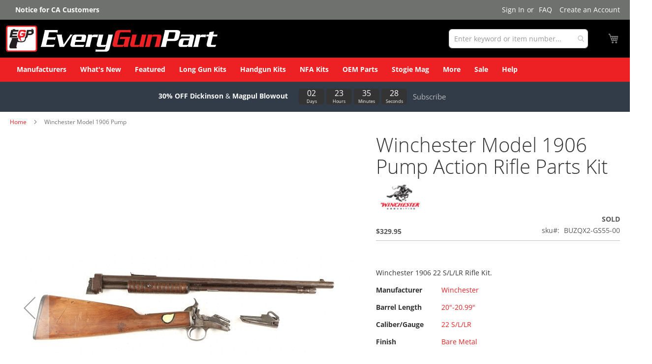

--- FILE ---
content_type: text/html; charset=UTF-8
request_url: https://everygunpart.com/long-guns-kits/winchester-model-1906-pump-bare-metal.html
body_size: 43747
content:
 <!doctype html><html lang="en"><head prefix="og: http://ogp.me/ns# fb: http://ogp.me/ns/fb# product: http://ogp.me/ns/product#"> <meta charset="utf-8"/>
<meta name="title" content="Winchester Model 1906 Pump Action Rifle Parts Kit | Order parts and parts kits online "/>
<meta name="description" content="Winchester 1906 22 S/L/LR Rifle Kit. "/>
<meta name="keywords" content="Winchester Model 1906 Pump, Winchester, , 22 S/L/LR, 20&quot;-20.99&quot;, Pump, everygunpart, Bare Metal"/>
<meta name="robots" content="INDEX,FOLLOW"/>
<meta name="viewport" content="width=device-width, initial-scale=1"/>
<meta name="format-detection" content="telephone=no"/>
<title>Winchester Model 1906 Pump Action Rifle Parts Kit | Order parts and parts kits online | EveryGunPart.com</title>
<link  rel="stylesheet" type="text/css"  media="all" href="https://everygunpart.com/pub/static/version1768819862/frontend/Egp/luma_child/en_US/mage/calendar.css" />
<link  rel="stylesheet" type="text/css"  media="all" href="https://everygunpart.com/pub/static/version1768819862/frontend/Egp/luma_child/en_US/css/styles-m.css" />
<link  rel="stylesheet" type="text/css"  media="all" href="https://everygunpart.com/pub/static/version1768819862/frontend/Egp/luma_child/en_US/Amasty_Cart/css/vendor/owl.carousel.min.css" />
<link  rel="stylesheet" type="text/css"  media="all" href="https://everygunpart.com/pub/static/version1768819862/frontend/Egp/luma_child/en_US/Amasty_Base/vendor/slick/amslick.min.css" />
<link  rel="stylesheet" type="text/css"  media="all" href="https://everygunpart.com/pub/static/version1768819862/frontend/Egp/luma_child/en_US/Amasty_Customform/css/form-builder.css" />
<link  rel="stylesheet" type="text/css"  media="all" href="https://everygunpart.com/pub/static/version1768819862/frontend/Egp/luma_child/en_US/Amasty_Customform/css/form-render.css" />
<link  rel="stylesheet" type="text/css"  media="all" href="https://everygunpart.com/pub/static/version1768819862/frontend/Egp/luma_child/en_US/Amasty_Finder/css/chosen.min.css" />
<link  rel="stylesheet" type="text/css"  media="all" href="https://everygunpart.com/pub/static/version1768819862/frontend/Egp/luma_child/en_US/Amasty_Groupcat/js/fancybox/jquery.fancybox.css" />
<link  rel="stylesheet" type="text/css"  media="all" href="https://everygunpart.com/pub/static/version1768819862/frontend/Egp/luma_child/en_US/Amasty_HidePrice/js/fancyambox/jquery.fancyambox.min.css" />
<link  rel="stylesheet" type="text/css"  media="all" href="https://everygunpart.com/pub/static/version1768819862/frontend/Egp/luma_child/en_US/Amasty_HidePrice/css/amhideprice.css" />
<link  rel="stylesheet" type="text/css"  media="all" href="https://everygunpart.com/pub/static/version1768819862/frontend/Egp/luma_child/en_US/Amasty_Label/vendor/tooltipster/css/tooltipster.min.css" />
<link  rel="stylesheet" type="text/css"  media="all" href="https://everygunpart.com/pub/static/version1768819862/frontend/Egp/luma_child/en_US/Amasty_Quickview/css/quickview.css" />
<link  rel="stylesheet" type="text/css"  media="all" href="https://everygunpart.com/pub/static/version1768819862/frontend/Egp/luma_child/en_US/Amasty_Quickview/js/fancybox/jquery.fancybox.min.css" />
<link  rel="stylesheet" type="text/css"  media="all" href="https://everygunpart.com/pub/static/version1768819862/frontend/Egp/luma_child/en_US/Amasty_ShippingBar/css/bar-main.css" />
<link  rel="stylesheet" type="text/css"  media="all" href="https://everygunpart.com/pub/static/version1768819862/frontend/Egp/luma_child/en_US/Amasty_LibSwiperJs/vendor/swiper/swiper.min.css" />
<link  rel="stylesheet" type="text/css"  media="all" href="https://everygunpart.com/pub/static/version1768819862/frontend/Egp/luma_child/en_US/Amasty_Storelocator/vendor/chosen/chosen.min.css" />
<link  rel="stylesheet" type="text/css"  media="all" href="https://everygunpart.com/pub/static/version1768819862/frontend/Egp/luma_child/en_US/Magezon_Core/css/styles.css" />
<link  rel="stylesheet" type="text/css"  media="all" href="https://everygunpart.com/pub/static/version1768819862/frontend/Egp/luma_child/en_US/Magezon_Core/css/owlcarousel/owl.carousel.min.css" />
<link  rel="stylesheet" type="text/css"  media="all" href="https://everygunpart.com/pub/static/version1768819862/frontend/Egp/luma_child/en_US/Magezon_Core/css/animate.css" />
<link  rel="stylesheet" type="text/css"  media="all" href="https://everygunpart.com/pub/static/version1768819862/frontend/Egp/luma_child/en_US/Magezon_Core/css/fontawesome5.css" />
<link  rel="stylesheet" type="text/css"  media="all" href="https://everygunpart.com/pub/static/version1768819862/frontend/Egp/luma_child/en_US/Magezon_Core/css/mgz_font.css" />
<link  rel="stylesheet" type="text/css"  media="all" href="https://everygunpart.com/pub/static/version1768819862/frontend/Egp/luma_child/en_US/Magezon_Core/css/mgz_bootstrap.css" />
<link  rel="stylesheet" type="text/css"  media="all" href="https://everygunpart.com/pub/static/version1768819862/frontend/Egp/luma_child/en_US/Magezon_Builder/css/openiconic.min.css" />
<link  rel="stylesheet" type="text/css"  media="all" href="https://everygunpart.com/pub/static/version1768819862/frontend/Egp/luma_child/en_US/Magezon_Builder/css/styles.css" />
<link  rel="stylesheet" type="text/css"  media="all" href="https://everygunpart.com/pub/static/version1768819862/frontend/Egp/luma_child/en_US/Magezon_Builder/css/common.css" />
<link  rel="stylesheet" type="text/css"  media="all" href="https://everygunpart.com/pub/static/version1768819862/frontend/Egp/luma_child/en_US/Magezon_Newsletter/css/styles.css" />
<link  rel="stylesheet" type="text/css"  media="all" href="https://everygunpart.com/pub/static/version1768819862/frontend/Egp/luma_child/en_US/Magezon_Core/css/magnific.css" />
<link  rel="stylesheet" type="text/css"  media="all" href="https://everygunpart.com/pub/static/version1768819862/frontend/Egp/luma_child/en_US/Magezon_PageBuilder/css/styles.css" />
<link  rel="stylesheet" type="text/css"  media="all" href="https://everygunpart.com/pub/static/version1768819862/frontend/Egp/luma_child/en_US/Magezon_PageBuilder/vendor/photoswipe/photoswipe.css" />
<link  rel="stylesheet" type="text/css"  media="all" href="https://everygunpart.com/pub/static/version1768819862/frontend/Egp/luma_child/en_US/Magezon_PageBuilder/vendor/photoswipe/default-skin/default-skin.css" />
<link  rel="stylesheet" type="text/css"  media="all" href="https://everygunpart.com/pub/static/version1768819862/frontend/Egp/luma_child/en_US/Magezon_PageBuilder/vendor/blueimp/css/blueimp-gallery.min.css" />
<link  rel="stylesheet" type="text/css"  media="all" href="https://everygunpart.com/pub/static/version1768819862/frontend/Egp/luma_child/en_US/Magezon_PageBuilderIconBox/css/styles.css" />
<link  rel="stylesheet" type="text/css"  media="all" href="https://everygunpart.com/pub/static/version1768819862/frontend/Egp/luma_child/en_US/mage/gallery/gallery.css" />
<link  rel="stylesheet" type="text/css"  media="all" href="https://everygunpart.com/pub/static/version1768819862/frontend/Egp/luma_child/en_US/Amasty_HidePrice/css/amhideprice-styles.css" />
<link  rel="stylesheet" type="text/css"  media="all" href="https://everygunpart.com/pub/static/version1768819862/frontend/Egp/luma_child/en_US/Nwdthemes_Revslider/public/assets/css/rs6.min.css" />
<link  rel="stylesheet" type="text/css"  media="screen and (min-width: 768px)" href="https://everygunpart.com/pub/static/version1768819862/frontend/Egp/luma_child/en_US/css/styles-l.css" />





<link rel="preload" as="font" crossorigin="anonymous" href="https://everygunpart.com/pub/static/version1768819862/frontend/Egp/luma_child/en_US/fonts/opensans/light/opensans-300.woff2" />
<link rel="preload" as="font" crossorigin="anonymous" href="https://everygunpart.com/pub/static/version1768819862/frontend/Egp/luma_child/en_US/fonts/opensans/regular/opensans-400.woff2" />
<link rel="preload" as="font" crossorigin="anonymous" href="https://everygunpart.com/pub/static/version1768819862/frontend/Egp/luma_child/en_US/fonts/opensans/semibold/opensans-600.woff2" />
<link rel="preload" as="font" crossorigin="anonymous" href="https://everygunpart.com/pub/static/version1768819862/frontend/Egp/luma_child/en_US/fonts/opensans/bold/opensans-700.woff2" />
<link rel="preload" as="font" crossorigin="anonymous" href="https://everygunpart.com/pub/static/version1768819862/frontend/Egp/luma_child/en_US/fonts/Luma-Icons.woff2" />
<link  rel="canonical" href="https://everygunpart.com/winchester-model-1906-pump-bare-metal.html" />
<link  rel="icon" type="image/x-icon" href="https://everygunpart.com/pub/media/favicon/default/apple-touch-icon.png" />
<link  rel="shortcut icon" type="image/x-icon" href="https://everygunpart.com/pub/media/favicon/default/apple-touch-icon.png" />
<link rel="preconnect" href="https://fonts.googleapis.com">
<link rel="preconnect" href="https://fonts.gstatic.com" crossorigin>
<link href="https://fonts.googleapis.com/css2?family=Roboto&display=swap" rel="stylesheet">
      <!-- BEGIN GOOGLE ANALYTICS CODE --><!-- END GOOGLE ANALYTICS CODE -->  <!-- BEGIN GOOGLE ANALYTICS 4 CODE --><!-- END GOOGLE ANALYTICS 4 CODE -->   <style> @media (min-width: 1260px) { .magezon-builder .mgz-container {width: 1260px;} } </style>   <meta property="og:type" content="product"/> <meta property="og:title" content="Winchester Model 1906 Pump Action Rifle Parts Kit | Order parts and parts kits online "/>  <meta property="og:description" content="Winchester 1906 22 S/L/LR Rifle Kit. "/> <meta property="og:url" content="https://everygunpart.com/winchester-model-1906-pump-bare-metal.html"/> <meta property="og:image" content="https://everygunpart.com/pub/media/catalog/product/cache/fd6e5e2a4ba25f38abac03292448f420/W/i/Winchester-Model-1906-Blued_O2cep_1.jpg"/> <meta property="og:site_name" content="Main Website"/> <meta property="product:price:amount" content="329.95"/><meta property="product:price:currency" content="USD"/><meta name="generator" content="Powered by Slider Revolution 6.6.7 - responsive, Mobile-Friendly Slider Plugin with comfortable drag and drop interface." />

 <style> #confirmBox, .am-related-title > .am-title { background-color: #FFFFFF; }   #confirmBox a, #confirmBox a:hover, #confirmBox a:active, #confirmBox .amrelated-confirm-header { color: #a11d27; }   .amcart-confirm-buttons .button { color: #FFFFFF; }   .amcart-confirm-buttons .am-btn-left { background-color: #BBBBBB; }   .amcart-confirm-buttons .am-btn-right { background-color: #a11d27; }   .amcart-confirm-buttons, .amcart-confirm-buttons .checkout, .amcart-confirm-buttons .checkout:hover, .amcart-confirm-buttons .checkout:active, .amcart-message-box, .am-related-box, #am-a-count, #am-a-count:visited, .am-related-title > .am-title { color: #333333; } </style></head><body data-container="body" data-mage-init='{"loaderAjax": {}, "loader": { "icon": "https://everygunpart.com/pub/static/version1768819862/frontend/Egp/luma_child/en_US/images/loader-2.gif"}}' id="html-body" class="amasty-mega-menu catalog-product-view product-winchester-model-1906-pump-bare-metal categorypath-long-guns-kits category-long-guns-kits page-layout-1column">         <div  class="ambanners ambanner-10" data-position="10" data-bannerid="" data-role="amasty-banner-container" ></div> <div class="cookie-status-message" id="cookie-status">The store will not work correctly when cookies are disabled.</div>     <noscript><div class="message global noscript"><div class="content"><p><strong>JavaScript seems to be disabled in your browser.</strong> <span> For the best experience on our site, be sure to turn on Javascript in your browser.</span></p></div></div></noscript>       <section class="mgzbanner-after-body-start"></section><div class="page-wrapper"><header id="ammenu-header-container" class="ammenu-header-container page-header amsearch-full-width"><div class="panel wrapper"><div class="panel header"> <div class="custom-panel-link" style="text-align: center; width: 100%; clear: both; padding: 10px 0 10px 11px;display:initial;"><a href="/ca-ab1263-sb-704/announce" style="color: #ffffff; font-weight: bold;">Notice for CA Customers</a></div> <a class="action skip contentarea" href="#contentarea"><span> Skip to Content</span></a>  <ul class="header links">  <li class="greet welcome" data-bind="scope: 'customer'"><!-- ko if: customer().fullname --><span class="logged-in" data-bind="text: new String('Welcome, %1!'). replace('%1', customer().fullname)"></span> <!-- /ko --><!-- ko ifnot: customer().fullname --><span class="not-logged-in" data-bind="text: ' '"></span>  <!-- /ko --></li>    <li class="link authorization-link" data-label="or"><a href="https://everygunpart.com/customer/account/login/referer/aHR0cHM6Ly9ldmVyeWd1bnBhcnQuY29tL2xvbmctZ3Vucy1raXRzL3dpbmNoZXN0ZXItbW9kZWwtMTkwNi1wdW1wLWJhcmUtbWV0YWwuaHRtbA~~/" >Sign In</a></li><li class="nav item"><a href="https://everygunpart.com/faq">FAQ</a></li><li><a href="https://everygunpart.com/customer/account/create/" id="iddFgHfbtn" >Create an Account</a></li></ul></div></div><div class="header content"> <!-- ko scope: 'index = ammenu_hamburger_toggle' --><!-- ko if: $data.source.isMobile() || false --><button class="ammenu-button -hamburger -trigger" aria-controls="ammenu-sidebar" aria-haspopup="menu" type="button" title="Toggling menu" data-bind=" style: { color: color_settings.hamburger_icon_color }, event: { click: toggling }, attr: { 'aria-expanded': isOpen().toString() }"></button>  <style> @media (min-width: 1025px) { .ammenu-button.-hamburger.-trigger { display: none; } }</style> <!-- /ko --><!-- /ko --> <a class="ammenu-logo " href="https://everygunpart.com/" title="EveryGunPart.com" aria-label="store logo"><img src="https://everygunpart.com/pub/media/logo/stores/1/egp_logo_white_bkg.svg" title="EveryGunPart.com" alt="EveryGunPart.com" width="430" height="98" /></a> <section class="amsearch-wrapper-block" data-amsearch-wrapper="block" data-bind=" scope: 'amsearch_wrapper', mageInit: { 'Magento_Ui/js/core/app': { components: { amsearch_wrapper: { component: 'Amasty_Xsearch/js/wrapper', data: {&quot;url&quot;:&quot;https:\/\/everygunpart.com\/amasty_xsearch\/autocomplete\/index\/&quot;,&quot;url_result&quot;:&quot;https:\/\/everygunpart.com\/catalogsearch\/result\/&quot;,&quot;url_popular&quot;:&quot;https:\/\/everygunpart.com\/search\/term\/popular\/&quot;,&quot;isDynamicWidth&quot;:false,&quot;isProductBlockEnabled&quot;:true,&quot;width&quot;:810,&quot;displaySearchButton&quot;:false,&quot;fullWidth&quot;:true,&quot;minChars&quot;:2,&quot;delay&quot;:500,&quot;currentUrlEncoded&quot;:&quot;aHR0cHM6Ly9ldmVyeWd1bnBhcnQuY29tL2xvbmctZ3Vucy1raXRzL3dpbmNoZXN0ZXItbW9kZWwtMTkwNi1wdW1wLWJhcmUtbWV0YWwuaHRtbA~~&quot;,&quot;color_settings&quot;:{&quot;border&quot;:&quot;b0b0b0&quot;,&quot;hover&quot;:&quot;dedede&quot;,&quot;highlight&quot;:&quot;a11d27&quot;,&quot;background&quot;:&quot;f2f2f2&quot;,&quot;text&quot;:&quot;a11d27&quot;,&quot;hover_text&quot;:&quot;a11d27&quot;,&quot;search_button&quot;:&quot;1979c2&quot;,&quot;search_button_text&quot;:&quot;ffffff&quot;},&quot;popup_display&quot;:0,&quot;preloadEnabled&quot;:true,&quot;isSeoUrlsEnabled&quot;:false,&quot;seoKey&quot;:&quot;search&quot;,&quot;isSaveSearchInputValueEnabled&quot;:false} } } } }"><div class="amsearch-form-block" data-bind=" style: { width: resized() ? data.width + 'px' : '' }, css: { '-opened': opened }, afterRender: initCssVariables"> <label class="amsearch-full_width-title" data-bind="i18n: 'Search'"></label>   <section class="amsearch-input-wrapper" data-bind=" css: { '-dynamic-width': data.isDynamicWidth, '-match': $data.readyForSearch(), '-typed': inputValue && inputValue().length }"><input type="text" name="q" placeholder="Enter&#x20;keyword&#x20;or&#x20;item&#x20;number..." class="amsearch-input" maxlength="128" role="combobox" aria-haspopup="false" aria-autocomplete="both" autocomplete="off" aria-expanded="false" data-amsearch-block="input" enterkeyhint="search" data-bind=" afterRender: initInputValue, hasFocus: focused, value: inputValue, event: { keypress: onEnter }, valueUpdate: 'input'"><!-- ko template: { name: templates.loader } --><!-- /ko --><button class="amsearch-button -close -clear -icon" style="display: none" data-bind=" event: { click: inputValue.bind(this, '') }, attr: { title: $t('Clear Field') }, visible: inputValue && inputValue().length"></button> <button class="amsearch-button -loupe -clear -icon -disabled" data-bind=" event: { click: search }, css: { '-disabled': !$data.match() }, attr: { title: $t('Search') }"></button></section>    <section class="amsearch-result-section" data-amsearch-js="results" style="display: none;" data-bind=" css: { '-small': $data.data.width < 700 && !$data.data.fullWidth }, afterRender: function (node) { initResultSection(node, 1) }, style: resultSectionStyles(), visible: $data.opened()"><!-- ko if: !$data.match() && $data.preload() --><!-- ko template: { name: templates.preload } --><!-- /ko --><!-- /ko --><!-- ko if: $data.match() --><!-- ko template: { name: templates.results } --><!-- /ko --><!-- /ko --><!-- ko if: $data.message() && $data.message().length --><!-- ko template: { name: templates.message } --><!-- /ko --><!-- /ko --></section></div> <button class="amsearch-button -full-close" style="display: none;" title="Close" data-bind=" event: { click: close }, visible: opened"></button>  <div class="focusable-trap" data-bind="event: { focusin: close }" tabindex="0"></div></section> <div data-block="minicart" class="minicart-wrapper"><a class="action showcart" href="https://everygunpart.com/checkout/cart/" data-bind="scope: 'minicart_content'"><span class="text">My Cart</span> <span class="counter qty empty" data-bind="css: { empty: !!getCartParam('summary_count') == false && !isLoading() }, blockLoader: isLoading"><span class="counter-number"><!-- ko if: getCartParam('summary_count') --><!-- ko text: getCartParam('summary_count').toLocaleString(window.LOCALE) --><!-- /ko --><!-- /ko --></span> <span class="counter-label"><!-- ko if: getCartParam('summary_count') --><!-- ko text: getCartParam('summary_count').toLocaleString(window.LOCALE) --><!-- /ko --><!-- ko i18n: 'items' --><!-- /ko --><!-- /ko --></span></span></a>  <div class="block block-minicart" data-role="dropdownDialog" data-mage-init='{"dropdownDialog":{ "appendTo":"[data-block=minicart]", "triggerTarget":".showcart", "timeout": "2000", "closeOnMouseLeave": false, "closeOnEscape": true, "triggerClass":"active", "parentClass":"active", "buttons":[]}}'><div id="minicart-content-wrapper" data-bind="scope: 'minicart_content'"><!-- ko template: getTemplate() --><!-- /ko --></div></div>  </div>  <!-- ko scope: 'index = amsearch_loupe_trigger' --><button class="amsearch-button -icon -loupe -loupe-trigger -clear" data-bind=" event: { click: toggle }"></button> <!-- /ko --> <ul class="compare wrapper"> <li class="item link compare" data-bind="scope: 'compareProducts'" data-role="compare-products-link"><a class="action compare no-display" title="Compare&#x20;Products" data-bind="attr: {'href': compareProducts().listUrl}, css: {'no-display': !compareProducts().count}" >Compare Products <span class="counter qty" data-bind="text: compareProducts().countCaption"></span></a></li> </ul>  <section class="mgzbanner-header-wrapper"></section></div>     <section class="mgzbanner-header-container"></section> <section class="mgzbanner-header-panel"></section></header>    <div class="ammenu-robots-navigation"><nav class="navigation" data-action="navigation" aria-disabled="true" aria-hidden="true" tabindex="-1"><ul aria-disabled="true" aria-hidden="true"><li class="nav-0" role="presentation"><a href="https://everygunpart.com/manufacturers/" tabindex="-1" title="Manufacturers">Manufacturers</a></li><li class="nav-1" role="presentation"><a href="https://everygunpart.com/landing/new-arrivals" tabindex="-1" title="What&#x27;s&#x20;New">What&#039;s New</a></li><li class="nav-2" role="presentation"><a href="https://everygunpart.com/north-korean-type-58-ak47-nfa-u8suyf-dkpo-00.html" tabindex="-1" title="Featured">Featured</a></li><li class="category-item&#x20;nav-3" role="presentation"><a href="https://everygunpart.com/long-guns-kits.html" tabindex="-1" title="Long&#x20;Gun&#x20;Kits">Long Gun Kits</a><ul class="submenu"><li class="category-item&#x20;nav-3-0" role="presentation"><a href="https://everygunpart.com/long-guns-kits/rifles.html" tabindex="-1" title="Rifles">Rifles</a><ul class="submenu"><li class="category-item&#x20;nav-3-0-0" role="presentation"><a href="https://everygunpart.com/long-guns-kits/rifles/bolt-action.html" tabindex="-1" title="Bolt&#x20;Action">Bolt Action</a></li><li class="category-item&#x20;nav-3-0-1" role="presentation"><a href="https://everygunpart.com/long-guns-kits/rifles/lever-action.html" tabindex="-1" title="Lever&#x20;Action">Lever Action</a></li><li class="category-item&#x20;nav-3-0-2" role="presentation"><a href="https://everygunpart.com/long-guns-kits/rifles/pump.html" tabindex="-1" title="Pump">Pump</a></li><li class="category-item&#x20;nav-3-0-3" role="presentation"><a href="https://everygunpart.com/long-guns-kits/rifles/semi-auto.html" tabindex="-1" title="Semi-auto">Semi-auto</a></li><li class="category-item&#x20;nav-3-0-4" role="presentation"><a href="https://everygunpart.com/long-guns-kits/rifles/other.html" tabindex="-1" title="Other">Other</a></li></ul></li><li class="category-item&#x20;nav-3-1" role="presentation"><a href="https://everygunpart.com/long-guns-kits/shotguns.html" tabindex="-1" title="Shotguns">Shotguns</a><ul class="submenu"><li class="category-item&#x20;nav-3-1-0" role="presentation"><a href="https://everygunpart.com/long-guns-kits/shotguns/pump.html" tabindex="-1" title="Pump">Pump</a></li><li class="category-item&#x20;nav-3-1-1" role="presentation"><a href="https://everygunpart.com/long-guns-kits/shotguns/side-by-side.html" tabindex="-1" title="Side&#x20;by&#x20;Side">Side by Side</a></li><li class="category-item&#x20;nav-3-1-2" role="presentation"><a href="https://everygunpart.com/long-guns-kits/shotguns/bolt-action.html" tabindex="-1" title="Bolt&#x20;Action">Bolt Action</a></li><li class="category-item&#x20;nav-3-1-3" role="presentation"><a href="https://everygunpart.com/long-guns-kits/shotguns/single-shot.html" tabindex="-1" title="Single&#x20;Shot">Single Shot</a></li><li class="category-item&#x20;nav-3-1-4" role="presentation"><a href="https://everygunpart.com/long-guns-kits/shotguns/semi-auto.html" tabindex="-1" title="Semi-auto">Semi-auto</a></li><li class="category-item&#x20;nav-3-1-5" role="presentation"><a href="https://everygunpart.com/long-guns-kits/shotguns/overunder.html" tabindex="-1" title="Overunder">Overunder</a></li><li class="category-item&#x20;nav-3-1-6" role="presentation"><a href="https://everygunpart.com/long-guns-kits/shotguns/lever-action.html" tabindex="-1" title="Lever&#x20;Action">Lever Action</a></li></ul></li></ul></li><li class="category-item&#x20;nav-4" role="presentation"><a href="https://everygunpart.com/handgun-kits.html" tabindex="-1" title="Handgun&#x20;Kits">Handgun Kits</a><ul class="submenu"><li class="category-item&#x20;nav-4-0" role="presentation"><a href="https://everygunpart.com/handgun-kits/revolver.html" tabindex="-1" title="Revolver&#x20;Kits">Revolver Kits</a></li><li class="category-item&#x20;nav-4-1" role="presentation"><a href="https://everygunpart.com/handgun-kits/semi-auto.html" tabindex="-1" title="Semi-Automatic&#x20;Kits">Semi-Automatic Kits</a></li><li class="category-item&#x20;nav-4-2" role="presentation"><a href="https://everygunpart.com/handgun-kits/single-shot.html" tabindex="-1" title="Single&#x20;Shot&#x20;Kits">Single Shot Kits</a></li><li class="category-item&#x20;nav-4-3" role="presentation"><a href="https://everygunpart.com/handgun-kits/derringer.html" tabindex="-1" title="Derringer&#x20;Kits">Derringer Kits</a></li><li class="category-item&#x20;nav-4-4" role="presentation"><a href="https://everygunpart.com/handgun-kits/saturday-night-specials.html" tabindex="-1" title="Saturday&#x20;Night&#x20;Special&#x20;Parts&#x20;Kits">Saturday Night Special Parts Kits</a></li></ul></li><li class="category-item&#x20;nav-5" role="presentation"><a href="https://everygunpart.com/nfa-kits.html" tabindex="-1" title="NFA&#x20;Kits">NFA Kits</a></li><li class="category-item&#x20;nav-6" role="presentation"><a href="https://everygunpart.com/oem.html" tabindex="-1" title="OEM&#x20;Parts">OEM Parts</a><ul class="submenu"><li class="category-item&#x20;nav-6-0" role="presentation"><a href="https://everygunpart.com/oem/armalite-parts.html" tabindex="-1" title="ArmaLite&#x20;OEM&#x20;Parts">ArmaLite OEM Parts</a></li><li class="category-item&#x20;nav-6-1" role="presentation"><a href="https://everygunpart.com/oem/awc-silencers.html" tabindex="-1" title="AWC">AWC</a></li><li class="category-item&#x20;nav-6-2" role="presentation"><a href="https://everygunpart.com/oem/mcmillan-firearms.html" tabindex="-1" title="McMillan&#x20;Firearms">McMillan Firearms</a></li><li class="category-item&#x20;nav-6-3" role="presentation"><a href="https://everygunpart.com/oem/surgeon-rifles.html" tabindex="-1" title="Surgeon&#x20;Rifles">Surgeon Rifles</a></li><li class="category-item&#x20;nav-6-4" role="presentation"><a href="https://everygunpart.com/oem/angrybeararms.html" tabindex="-1" title="Angry&#x20;Bear&#x20;Arms&#x20;OEM&#x20;Parts">Angry Bear Arms OEM Parts</a></li><li class="category-item&#x20;nav-6-5" role="presentation"><a href="https://everygunpart.com/oem/fn-firearm-parts.html" tabindex="-1" title="FN&#x20;OEM&#x20;Parts">FN OEM Parts</a></li><li class="category-item&#x20;nav-6-6" role="presentation"><a href="https://everygunpart.com/oem/ptr-gun-parts.html" tabindex="-1" title="PTR&#x20;OEM&#x20;Parts">PTR OEM Parts</a></li></ul></li><li class="nav-7" role="presentation"><a href="https://bit.ly/egp-cs" tabindex="-1" title="Stogie&#x20;Mag">Stogie Mag</a></li><li class="category-item&#x20;nav-8" role="presentation"><a href="https://everygunpart.com/more.html" tabindex="-1" title="More">More</a><ul class="submenu"><li class="category-item&#x20;nav-8-0" role="presentation"><a href="https://everygunpart.com/more/barrels.html" tabindex="-1" title="Barrels">Barrels</a></li><li class="category-item&#x20;nav-8-1" role="presentation"><a href="https://everygunpart.com/more/cylinders-slides.html" tabindex="-1" title="Cylinders&#x20;&amp;&#x20;Slides">Cylinders &amp; Slides</a></li><li class="category-item&#x20;nav-8-2" role="presentation"><a href="https://everygunpart.com/more/bolts.html" tabindex="-1" title="Bolts">Bolts</a></li><li class="category-item&#x20;nav-8-3" role="presentation"><a href="https://everygunpart.com/more/small-parts.html" tabindex="-1" title="Small&#x20;Parts">Small Parts</a></li><li class="category-item&#x20;nav-8-4" role="presentation"><a href="https://everygunpart.com/more/furniture-stocks-grips.html" tabindex="-1" title="Furniture,&#x20;Stocks&#x20;&amp;&#x20;Grips">Furniture, Stocks &amp; Grips</a></li><li class="category-item&#x20;nav-8-5" role="presentation"><a href="https://everygunpart.com/more/sights-optics-mounts.html" tabindex="-1" title="Sights,&#x20;Optics&#x20;&amp;&#x20;Mounts">Sights, Optics &amp; Mounts</a></li><li class="category-item&#x20;nav-8-6" role="presentation"><a href="https://everygunpart.com/more/lights-lasers.html" tabindex="-1" title="Lights&#x20;&amp;&#x20;Lasers">Lights &amp; Lasers</a></li><li class="category-item&#x20;nav-8-7" role="presentation"><a href="https://everygunpart.com/more/grip-modules-for-pistols.html" tabindex="-1" title="Grip&#x20;Modules&#x20;for&#x20;Pistols">Grip Modules for Pistols</a></li><li class="category-item&#x20;nav-8-8" role="presentation"><a href="https://everygunpart.com/more/magazines.html" tabindex="-1" title="Magazines">Magazines</a></li><li class="category-item&#x20;nav-8-9" role="presentation"><a href="https://everygunpart.com/more/pistol-braces.html" tabindex="-1" title="Pistol&#x20;Braces">Pistol Braces</a></li><li class="category-item&#x20;nav-8-10" role="presentation"><a href="https://everygunpart.com/more/bipods.html" tabindex="-1" title="Bipods">Bipods</a></li><li class="category-item&#x20;nav-8-11" role="presentation"><a href="https://everygunpart.com/more/holsters-pouches.html" tabindex="-1" title="Holsters&#x20;&amp;&#x20;Pouches">Holsters &amp; Pouches</a></li><li class="category-item&#x20;nav-8-12" role="presentation"><a href="https://everygunpart.com/more/tools-cleaning-equipment.html" tabindex="-1" title="Tools&#x20;&amp;&#x20;Cleaning&#x20;Equipment">Tools &amp; Cleaning Equipment</a></li><li class="category-item&#x20;nav-8-13" role="presentation"><a href="https://everygunpart.com/more/military-surplus.html" tabindex="-1" title="Military&#x20;Surplus">Military Surplus</a></li><li class="category-item&#x20;nav-8-14" role="presentation"><a href="https://everygunpart.com/more/slings.html" tabindex="-1" title="Slings">Slings</a></li><li class="category-item&#x20;nav-8-15" role="presentation"><a href="https://everygunpart.com/more/cases.html" tabindex="-1" title="Cases">Cases</a></li><li class="category-item&#x20;nav-8-16" role="presentation"><a href="https://everygunpart.com/more/other-accessories.html" tabindex="-1" title="Other&#x20;Accessories">Other Accessories</a></li><li class="category-item&#x20;nav-8-17" role="presentation"><a href="https://everygunpart.com/more/ammunition.html" tabindex="-1" title="Ammunition">Ammunition</a></li><li class="category-item&#x20;nav-8-18" role="presentation"><a href="https://everygunpart.com/more/swag.html" tabindex="-1" title="Swag">Swag</a></li></ul></li><li class="nav-9" role="presentation"><a href="https://everygunpart.com/landing/sale" tabindex="-1" title="Sale">Sale</a></li><li class="category-item&#x20;nav-10" role="presentation"><a href="https://everygunpart.com/help.html" tabindex="-1" title="Help">Help</a><ul class="submenu"><li class="category-item&#x20;nav-10-0" role="presentation"><a href="https://everygunpart.com/help/faq.html" tabindex="-1" title="Frequently&#x20;Asked&#x20;Questions">Frequently Asked Questions</a></li><li class="category-item&#x20;nav-10-1" role="presentation"><a href="https://everygunpart.com/help/shipping-information.html" tabindex="-1" title="Shipping&#x20;Information">Shipping Information</a></li><li class="category-item&#x20;nav-10-2" role="presentation"><a href="https://everygunpart.com/help/return-policy.html" tabindex="-1" title="Return&#x20;Policy">Return Policy</a></li><li class="category-item&#x20;nav-10-3" role="presentation"><a href="https://everygunpart.com/help/about-us.html" tabindex="-1" title="About&#x20;Us">About Us</a></li><li class="category-item&#x20;nav-10-4" role="presentation"><a href="https://everygunpart.com/help/subscribe-menu.html" tabindex="-1" title="Subscribe">Subscribe</a></li><li class="category-item&#x20;nav-10-5" role="presentation"><a href="https://everygunpart.com/help/referral-program.html" tabindex="-1" title="Referral&#x20;Program">Referral Program</a></li><li class="category-item&#x20;nav-10-6" role="presentation"><a href="https://everygunpart.com/help/contact-us-2.html" tabindex="-1" title="Contact&#x20;Us">Contact Us</a></li></ul></li></ul></nav></div> <div class="ammenu-menu-wrapper" data-nosnippet data-bind=" scope: 'ammenu_wrapper', mageInit: { 'Magento_Ui/js/core/app': { components: { 'ammenu_wrapper': { component: 'Amasty_MegaMenuLite/js/wrapper', data: {&quot;type&quot;:{&quot;value&quot;:1,&quot;label&quot;:&quot;vertical&quot;},&quot;submenu_type&quot;:false,&quot;width&quot;:0,&quot;width_value&quot;:0,&quot;column_count&quot;:4,&quot;hide_content&quot;:false,&quot;desktop_font&quot;:700,&quot;mobile_font&quot;:700,&quot;elems&quot;:[{&quot;type&quot;:{&quot;value&quot;:1,&quot;label&quot;:&quot;vertical&quot;},&quot;submenu_type&quot;:false,&quot;width&quot;:1,&quot;width_value&quot;:0,&quot;column_count&quot;:4,&quot;hide_content&quot;:false,&quot;desktop_font&quot;:700,&quot;mobile_font&quot;:700,&quot;elems&quot;:[],&quot;__disableTmpl&quot;:true,&quot;name&quot;:&quot;Manufacturers&quot;,&quot;is_category&quot;:false,&quot;id&quot;:&quot;additional-node-amasty_shopby_brand_allbrands&quot;,&quot;status&quot;:0,&quot;sort_order&quot;:null,&quot;content&quot;:&quot;    &lt;a href=\&quot;https:\/\/everygunpart.com\/manufacturers\/\&quot; class=\&quot;level-top ambrands-link\&quot;&gt; &lt;span class=\&quot;ui-menu-icon ui-icon ui-icon-carat-1-e ambrands-arrow\&quot;&gt;&lt;\/span&gt;  &lt;span class=\&quot;ambrands-label\&quot;&gt;Manufacturers&lt;\/span&gt; &lt;\/a&gt; &lt;div class=\&quot;ambrands-list-popup\&quot; data-ambrands-js=\&quot;brands-popup\&quot;&gt; &lt;style&gt; .ambrands-list-popup .ambrands-letter .ambrands-content .ambrands-image { max-width: 100px; max-height: inherit; } .ambrands-list-popup .ambrands-brand-item .ambrands-image-block { height: inherit; } .ambrands-list-popup .ambrands-brand-item { width: 122px; min-height: 130px; } .ambrands-list-popup .ambrands-brand-item .ambrands-empty { width: 100px; line-height: 100px; font-size: 65px; }&lt;\/style&gt; &lt;div class=\&quot;ambrands-list-container\&quot;&gt;  &lt;div class=\&quot;ambrands-letters-filter\&quot;&gt;&lt;a href=\&quot;https:\/\/everygunpart.com\/manufacturers\/\&quot; class=\&quot;ambrands-letter -letter-all -active\&quot; title=\&quot;All&#x20;Manufacturers\&quot;&gt;All Manufacturers&lt;\/a&gt;   &lt;button data-ambrands-js=\&quot;popup-filter-letter\&quot; class=\&quot;ambrands-letter letter-A\&quot;&gt;A&lt;\/button&gt;  &lt;button data-ambrands-js=\&quot;popup-filter-letter\&quot; class=\&quot;ambrands-letter letter-B\&quot;&gt;B&lt;\/button&gt;  &lt;button data-ambrands-js=\&quot;popup-filter-letter\&quot; class=\&quot;ambrands-letter letter-C\&quot;&gt;C&lt;\/button&gt;  &lt;button data-ambrands-js=\&quot;popup-filter-letter\&quot; class=\&quot;ambrands-letter letter-D\&quot;&gt;D&lt;\/button&gt;  &lt;button data-ambrands-js=\&quot;popup-filter-letter\&quot; class=\&quot;ambrands-letter letter-E\&quot;&gt;E&lt;\/button&gt;  &lt;button data-ambrands-js=\&quot;popup-filter-letter\&quot; class=\&quot;ambrands-letter letter-F\&quot;&gt;F&lt;\/button&gt;  &lt;button data-ambrands-js=\&quot;popup-filter-letter\&quot; class=\&quot;ambrands-letter letter-G\&quot;&gt;G&lt;\/button&gt;  &lt;button data-ambrands-js=\&quot;popup-filter-letter\&quot; class=\&quot;ambrands-letter letter-H\&quot;&gt;H&lt;\/button&gt;  &lt;button data-ambrands-js=\&quot;popup-filter-letter\&quot; class=\&quot;ambrands-letter letter-I\&quot;&gt;I&lt;\/button&gt;  &lt;button data-ambrands-js=\&quot;popup-filter-letter\&quot; class=\&quot;ambrands-letter letter-J\&quot;&gt;J&lt;\/button&gt;  &lt;button data-ambrands-js=\&quot;popup-filter-letter\&quot; class=\&quot;ambrands-letter letter-K\&quot;&gt;K&lt;\/button&gt;  &lt;button data-ambrands-js=\&quot;popup-filter-letter\&quot; class=\&quot;ambrands-letter letter-L\&quot;&gt;L&lt;\/button&gt;  &lt;button data-ambrands-js=\&quot;popup-filter-letter\&quot; class=\&quot;ambrands-letter letter-M\&quot;&gt;M&lt;\/button&gt;  &lt;button data-ambrands-js=\&quot;popup-filter-letter\&quot; class=\&quot;ambrands-letter letter-N\&quot;&gt;N&lt;\/button&gt;  &lt;button data-ambrands-js=\&quot;popup-filter-letter\&quot; class=\&quot;ambrands-letter letter-O\&quot;&gt;O&lt;\/button&gt;  &lt;button data-ambrands-js=\&quot;popup-filter-letter\&quot; class=\&quot;ambrands-letter letter-P\&quot;&gt;P&lt;\/button&gt;  &lt;button data-ambrands-js=\&quot;popup-filter-letter\&quot; class=\&quot;ambrands-letter letter-Q\&quot;&gt;Q&lt;\/button&gt;  &lt;button data-ambrands-js=\&quot;popup-filter-letter\&quot; class=\&quot;ambrands-letter letter-R\&quot;&gt;R&lt;\/button&gt;  &lt;button data-ambrands-js=\&quot;popup-filter-letter\&quot; class=\&quot;ambrands-letter letter-S\&quot;&gt;S&lt;\/button&gt;  &lt;button data-ambrands-js=\&quot;popup-filter-letter\&quot; class=\&quot;ambrands-letter letter-T\&quot;&gt;T&lt;\/button&gt;  &lt;button data-ambrands-js=\&quot;popup-filter-letter\&quot; class=\&quot;ambrands-letter letter-U\&quot;&gt;U&lt;\/button&gt;  &lt;button data-ambrands-js=\&quot;popup-filter-letter\&quot; class=\&quot;ambrands-letter letter-V\&quot;&gt;V&lt;\/button&gt;  &lt;button data-ambrands-js=\&quot;popup-filter-letter\&quot; class=\&quot;ambrands-letter letter-W\&quot;&gt;W&lt;\/button&gt;  &lt;button data-ambrands-js=\&quot;popup-filter-letter\&quot; class=\&quot;ambrands-letter letter-X\&quot;&gt;X&lt;\/button&gt;  &lt;button data-ambrands-js=\&quot;popup-filter-letter\&quot; class=\&quot;ambrands-letter letter-Y\&quot;&gt;Y&lt;\/button&gt;  &lt;button data-ambrands-js=\&quot;popup-filter-letter\&quot; class=\&quot;ambrands-letter letter-Z\&quot;&gt;Z&lt;\/button&gt;  &lt;\/div&gt;&lt;script type=\&quot;text\/x-magento-init\&quot;&gt;\n                         {\n                             \&quot;*\&quot;: {\n                                 \&quot;amBrandsFilterInit\&quot;: {\n                                    \&quot;element\&quot;: \&quot;[data-ambrands-js=&#039;popup-filter-letter&#039;]\&quot;,\n                                    \&quot;target\&quot;: \&quot;[data-ambrands-js=&#039;popup-brand-letter&#039;]\&quot;\n                                }\n                             }\n                         }&lt;\/script&gt; &lt;div class=\&quot;ambrands-popup-items\&quot;&gt; &lt;section class=\&quot;ambrands-letters-list\&quot;&gt; &lt;div class=\&quot;ambrands-letter letter-A\&quot; data-ambrands-js=\&quot;popup-brand-letter\&quot;&gt;&lt;h3 class=\&quot;ambrands-title\&quot;&gt;A&lt;\/h3&gt;&lt;div class=\&quot;ambrands-content\&quot;&gt; &lt;div class=\&quot;ambrands-brand-item \&quot;&gt;&lt;a href=\&quot;https:\/\/everygunpart.com\/manufacturer\/accu_tek\&quot; class=\&quot;ambrands-inner\&quot; title=\&quot;Accu-Tek\&quot;&gt;  &lt;span class=\&quot;ambrands-image-block\&quot;&gt;&lt;span class=\&quot;ambrands-empty\&quot;&gt;A&lt;\/span&gt;&lt;\/span&gt;   &lt;span class=\&quot;ambrands-label\&quot;&gt;Accu-Tek  &lt;span class=\&quot;ambrands-count\&quot;&gt;16&lt;\/span&gt; &lt;\/span&gt;&lt;\/a&gt;&lt;\/div&gt; &lt;div class=\&quot;ambrands-brand-item \&quot;&gt;&lt;a href=\&quot;https:\/\/everygunpart.com\/manufacturer\/accuracy_international\&quot; class=\&quot;ambrands-inner\&quot; title=\&quot;Accuracy&#x20;International\&quot;&gt;  &lt;span class=\&quot;ambrands-image-block\&quot;&gt;&lt;img class=\&quot;ambrands-image\&quot; src=\&quot;https:\/\/everygunpart.com\/pub\/media\/amasty\/shopby\/option_images\/slider\/accuracy-intl-sw-120.png\&quot; title=\&quot;Accuracy&#x20;International&#x20;logo\&quot; alt=\&quot;Accuracy&#x20;International&#x20;logo\&quot; loading=\&quot;lazy\&quot; \/&gt;&lt;\/span&gt;   &lt;span class=\&quot;ambrands-label\&quot;&gt;Accuracy International  &lt;span class=\&quot;ambrands-count\&quot;&gt;2&lt;\/span&gt; &lt;\/span&gt;&lt;\/a&gt;&lt;\/div&gt; &lt;div class=\&quot;ambrands-brand-item \&quot;&gt;&lt;a href=\&quot;https:\/\/everygunpart.com\/manufacturer\/accurate_mag\&quot; class=\&quot;ambrands-inner\&quot; title=\&quot;Accurate&#x20;Mag\&quot;&gt;  &lt;span class=\&quot;ambrands-image-block\&quot;&gt;&lt;span class=\&quot;ambrands-empty\&quot;&gt;A&lt;\/span&gt;&lt;\/span&gt;   &lt;span class=\&quot;ambrands-label\&quot;&gt;Accurate Mag  &lt;span class=\&quot;ambrands-count\&quot;&gt;1&lt;\/span&gt; &lt;\/span&gt;&lt;\/a&gt;&lt;\/div&gt; &lt;div class=\&quot;ambrands-brand-item \&quot;&gt;&lt;a href=\&quot;https:\/\/everygunpart.com\/manufacturer\/act_mag\&quot; class=\&quot;ambrands-inner\&quot; title=\&quot;ACT&#x20;MAG\&quot;&gt;  &lt;span class=\&quot;ambrands-image-block\&quot;&gt;&lt;span class=\&quot;ambrands-empty\&quot;&gt;A&lt;\/span&gt;&lt;\/span&gt;   &lt;span class=\&quot;ambrands-label\&quot;&gt;ACT MAG  &lt;span class=\&quot;ambrands-count\&quot;&gt;2&lt;\/span&gt; &lt;\/span&gt;&lt;\/a&gt;&lt;\/div&gt; &lt;div class=\&quot;ambrands-brand-item \&quot;&gt;&lt;a href=\&quot;https:\/\/everygunpart.com\/manufacturer\/adco\&quot; class=\&quot;ambrands-inner\&quot; title=\&quot;Adco\&quot;&gt;  &lt;span class=\&quot;ambrands-image-block\&quot;&gt;&lt;span class=\&quot;ambrands-empty\&quot;&gt;A&lt;\/span&gt;&lt;\/span&gt;   &lt;span class=\&quot;ambrands-label\&quot;&gt;Adco  &lt;span class=\&quot;ambrands-count\&quot;&gt;1&lt;\/span&gt; &lt;\/span&gt;&lt;\/a&gt;&lt;\/div&gt; &lt;div class=\&quot;ambrands-brand-item \&quot;&gt;&lt;a href=\&quot;https:\/\/everygunpart.com\/manufacturer\/ade_advanced_optics\&quot; class=\&quot;ambrands-inner\&quot; title=\&quot;Ade&#x20;Advanced&#x20;Optics\&quot;&gt;  &lt;span class=\&quot;ambrands-image-block\&quot;&gt;&lt;span class=\&quot;ambrands-empty\&quot;&gt;A&lt;\/span&gt;&lt;\/span&gt;   &lt;span class=\&quot;ambrands-label\&quot;&gt;Ade Advanced Optics  &lt;span class=\&quot;ambrands-count\&quot;&gt;1&lt;\/span&gt; &lt;\/span&gt;&lt;\/a&gt;&lt;\/div&gt; &lt;div class=\&quot;ambrands-brand-item \&quot;&gt;&lt;a href=\&quot;https:\/\/everygunpart.com\/manufacturer\/aftermarket\&quot; class=\&quot;ambrands-inner\&quot; title=\&quot;Aftermarket\&quot;&gt;  &lt;span class=\&quot;ambrands-image-block\&quot;&gt;&lt;span class=\&quot;ambrands-empty\&quot;&gt;A&lt;\/span&gt;&lt;\/span&gt;   &lt;span class=\&quot;ambrands-label\&quot;&gt;Aftermarket  &lt;span class=\&quot;ambrands-count\&quot;&gt;238&lt;\/span&gt; &lt;\/span&gt;&lt;\/a&gt;&lt;\/div&gt; &lt;div class=\&quot;ambrands-brand-item \&quot;&gt;&lt;a href=\&quot;https:\/\/everygunpart.com\/manufacturer\/agency_arms\&quot; class=\&quot;ambrands-inner\&quot; title=\&quot;Agency&#x20;Arms\&quot;&gt;  &lt;span class=\&quot;ambrands-image-block\&quot;&gt;&lt;span class=\&quot;ambrands-empty\&quot;&gt;A&lt;\/span&gt;&lt;\/span&gt;   &lt;span class=\&quot;ambrands-label\&quot;&gt;Agency Arms  &lt;span class=\&quot;ambrands-count\&quot;&gt;1&lt;\/span&gt; &lt;\/span&gt;&lt;\/a&gt;&lt;\/div&gt; &lt;div class=\&quot;ambrands-brand-item \&quot;&gt;&lt;a href=\&quot;https:\/\/everygunpart.com\/manufacturer\/aimpoint\&quot; class=\&quot;ambrands-inner\&quot; title=\&quot;Aimpoint\&quot;&gt;  &lt;span class=\&quot;ambrands-image-block\&quot;&gt;&lt;span class=\&quot;ambrands-empty\&quot;&gt;A&lt;\/span&gt;&lt;\/span&gt;   &lt;span class=\&quot;ambrands-label\&quot;&gt;Aimpoint  &lt;span class=\&quot;ambrands-count\&quot;&gt;1&lt;\/span&gt; &lt;\/span&gt;&lt;\/a&gt;&lt;\/div&gt; &lt;div class=\&quot;ambrands-brand-item \&quot;&gt;&lt;a href=\&quot;https:\/\/everygunpart.com\/manufacturer\/airtronic_services\&quot; class=\&quot;ambrands-inner\&quot; title=\&quot;Airtronic&#x20;Services\&quot;&gt;  &lt;span class=\&quot;ambrands-image-block\&quot;&gt;&lt;span class=\&quot;ambrands-empty\&quot;&gt;A&lt;\/span&gt;&lt;\/span&gt;   &lt;span class=\&quot;ambrands-label\&quot;&gt;Airtronic Services  &lt;span class=\&quot;ambrands-count\&quot;&gt;7&lt;\/span&gt; &lt;\/span&gt;&lt;\/a&gt;&lt;\/div&gt; &lt;div class=\&quot;ambrands-brand-item \&quot;&gt;&lt;a href=\&quot;https:\/\/everygunpart.com\/manufacturer\/albion\&quot; class=\&quot;ambrands-inner\&quot; title=\&quot;Albion\&quot;&gt;  &lt;span class=\&quot;ambrands-image-block\&quot;&gt;&lt;span class=\&quot;ambrands-empty\&quot;&gt;A&lt;\/span&gt;&lt;\/span&gt;   &lt;span class=\&quot;ambrands-label\&quot;&gt;Albion  &lt;span class=\&quot;ambrands-count\&quot;&gt;1&lt;\/span&gt; &lt;\/span&gt;&lt;\/a&gt;&lt;\/div&gt; &lt;div class=\&quot;ambrands-brand-item \&quot;&gt;&lt;a href=\&quot;https:\/\/everygunpart.com\/manufacturer\/alpha\&quot; class=\&quot;ambrands-inner\&quot; title=\&quot;Alpha\&quot;&gt;  &lt;span class=\&quot;ambrands-image-block\&quot;&gt;&lt;span class=\&quot;ambrands-empty\&quot;&gt;A&lt;\/span&gt;&lt;\/span&gt;   &lt;span class=\&quot;ambrands-label\&quot;&gt;Alpha  &lt;span class=\&quot;ambrands-count\&quot;&gt;1&lt;\/span&gt; &lt;\/span&gt;&lt;\/a&gt;&lt;\/div&gt; &lt;div class=\&quot;ambrands-brand-item \&quot;&gt;&lt;a href=\&quot;https:\/\/everygunpart.com\/manufacturer\/alpha_wolf\&quot; class=\&quot;ambrands-inner\&quot; title=\&quot;Alpha&#x20;Wolf\&quot;&gt;  &lt;span class=\&quot;ambrands-image-block\&quot;&gt;&lt;span class=\&quot;ambrands-empty\&quot;&gt;A&lt;\/span&gt;&lt;\/span&gt;   &lt;span class=\&quot;ambrands-label\&quot;&gt;Alpha Wolf  &lt;span class=\&quot;ambrands-count\&quot;&gt;1&lt;\/span&gt; &lt;\/span&gt;&lt;\/a&gt;&lt;\/div&gt; &lt;div class=\&quot;ambrands-brand-item \&quot;&gt;&lt;a href=\&quot;https:\/\/everygunpart.com\/manufacturer\/amend2\&quot; class=\&quot;ambrands-inner\&quot; title=\&quot;Amend2\&quot;&gt;  &lt;span class=\&quot;ambrands-image-block\&quot;&gt;&lt;span class=\&quot;ambrands-empty\&quot;&gt;A&lt;\/span&gt;&lt;\/span&gt;   &lt;span class=\&quot;ambrands-label\&quot;&gt;Amend2  &lt;span class=\&quot;ambrands-count\&quot;&gt;4&lt;\/span&gt; &lt;\/span&gt;&lt;\/a&gt;&lt;\/div&gt; &lt;div class=\&quot;ambrands-brand-item \&quot;&gt;&lt;a href=\&quot;https:\/\/everygunpart.com\/manufacturer\/american_arms\&quot; class=\&quot;ambrands-inner\&quot; title=\&quot;American&#x20;Arms\&quot;&gt;  &lt;span class=\&quot;ambrands-image-block\&quot;&gt;&lt;span class=\&quot;ambrands-empty\&quot;&gt;A&lt;\/span&gt;&lt;\/span&gt;   &lt;span class=\&quot;ambrands-label\&quot;&gt;American Arms  &lt;span class=\&quot;ambrands-count\&quot;&gt;2&lt;\/span&gt; &lt;\/span&gt;&lt;\/a&gt;&lt;\/div&gt; &lt;div class=\&quot;ambrands-brand-item \&quot;&gt;&lt;a href=\&quot;https:\/\/everygunpart.com\/manufacturer\/american_gun_craft\&quot; class=\&quot;ambrands-inner\&quot; title=\&quot;American&#x20;Gun&#x20;Craft\&quot;&gt;  &lt;span class=\&quot;ambrands-image-block\&quot;&gt;&lt;span class=\&quot;ambrands-empty\&quot;&gt;A&lt;\/span&gt;&lt;\/span&gt;   &lt;span class=\&quot;ambrands-label\&quot;&gt;American Gun Craft  &lt;span class=\&quot;ambrands-count\&quot;&gt;2&lt;\/span&gt; &lt;\/span&gt;&lt;\/a&gt;&lt;\/div&gt; &lt;div class=\&quot;ambrands-brand-item \&quot;&gt;&lt;a href=\&quot;https:\/\/everygunpart.com\/manufacturer\/american_pin_co\&quot; class=\&quot;ambrands-inner\&quot; title=\&quot;American&#x20;Pin&#x20;Co.\&quot;&gt;  &lt;span class=\&quot;ambrands-image-block\&quot;&gt;&lt;span class=\&quot;ambrands-empty\&quot;&gt;A&lt;\/span&gt;&lt;\/span&gt;   &lt;span class=\&quot;ambrands-label\&quot;&gt;American Pin Co.  &lt;span class=\&quot;ambrands-count\&quot;&gt;2&lt;\/span&gt; &lt;\/span&gt;&lt;\/a&gt;&lt;\/div&gt; &lt;div class=\&quot;ambrands-brand-item \&quot;&gt;&lt;a href=\&quot;https:\/\/everygunpart.com\/manufacturer\/american_tactical\&quot; class=\&quot;ambrands-inner\&quot; title=\&quot;American&#x20;Tactical\&quot;&gt;  &lt;span class=\&quot;ambrands-image-block\&quot;&gt;&lt;span class=\&quot;ambrands-empty\&quot;&gt;A&lt;\/span&gt;&lt;\/span&gt;   &lt;span class=\&quot;ambrands-label\&quot;&gt;American Tactical  &lt;span class=\&quot;ambrands-count\&quot;&gt;6&lt;\/span&gt; &lt;\/span&gt;&lt;\/a&gt;&lt;\/div&gt; &lt;div class=\&quot;ambrands-brand-item \&quot;&gt;&lt;a href=\&quot;https:\/\/everygunpart.com\/manufacturer\/amt\&quot; class=\&quot;ambrands-inner\&quot; title=\&quot;AMT\&quot;&gt;  &lt;span class=\&quot;ambrands-image-block\&quot;&gt;&lt;img class=\&quot;ambrands-image\&quot; src=\&quot;https:\/\/everygunpart.com\/pub\/media\/amasty\/shopby\/option_images\/slider\/amt-sw-120.png\&quot; title=\&quot;\&quot; alt=\&quot;\&quot; loading=\&quot;lazy\&quot; \/&gt;&lt;\/span&gt;   &lt;span class=\&quot;ambrands-label\&quot;&gt;AMT  &lt;span class=\&quot;ambrands-count\&quot;&gt;27&lt;\/span&gt; &lt;\/span&gt;&lt;\/a&gt;&lt;\/div&gt; &lt;div class=\&quot;ambrands-brand-item \&quot;&gt;&lt;a href=\&quot;https:\/\/everygunpart.com\/manufacturer\/angry_bear_arms\&quot; class=\&quot;ambrands-inner\&quot; title=\&quot;Angry&#x20;Bear&#x20;Arms\&quot;&gt;  &lt;span class=\&quot;ambrands-image-block\&quot;&gt;&lt;img class=\&quot;ambrands-image\&quot; src=\&quot;https:\/\/everygunpart.com\/pub\/media\/amasty\/shopby\/option_images\/slider\/angry-bear-logo.png\&quot; title=\&quot;Angry&#x20;Bear&#x20;Arms\&quot; alt=\&quot;Angry&#x20;Bear&#x20;Arms\&quot; loading=\&quot;lazy\&quot; \/&gt;&lt;\/span&gt;   &lt;span class=\&quot;ambrands-label\&quot;&gt;Angry Bear Arms  &lt;span class=\&quot;ambrands-count\&quot;&gt;4&lt;\/span&gt; &lt;\/span&gt;&lt;\/a&gt;&lt;\/div&gt; &lt;div class=\&quot;ambrands-brand-item \&quot;&gt;&lt;a href=\&quot;https:\/\/everygunpart.com\/manufacturer\/anschutz\&quot; class=\&quot;ambrands-inner\&quot; title=\&quot;Anschutz\&quot;&gt;  &lt;span class=\&quot;ambrands-image-block\&quot;&gt;&lt;img class=\&quot;ambrands-image\&quot; src=\&quot;https:\/\/everygunpart.com\/pub\/media\/amasty\/shopby\/option_images\/slider\/anschutzr-sw-120.png\&quot; title=\&quot;\&quot; alt=\&quot;\&quot; loading=\&quot;lazy\&quot; \/&gt;&lt;\/span&gt;   &lt;span class=\&quot;ambrands-label\&quot;&gt;Anschutz  &lt;span class=\&quot;ambrands-count\&quot;&gt;9&lt;\/span&gt; &lt;\/span&gt;&lt;\/a&gt;&lt;\/div&gt; &lt;div class=\&quot;ambrands-brand-item \&quot;&gt;&lt;a href=\&quot;https:\/\/everygunpart.com\/manufacturer\/ar15\&quot; class=\&quot;ambrands-inner\&quot; title=\&quot;AR15\&quot;&gt;  &lt;span class=\&quot;ambrands-image-block\&quot;&gt;&lt;img class=\&quot;ambrands-image\&quot; src=\&quot;https:\/\/everygunpart.com\/pub\/media\/amasty\/shopby\/option_images\/slider\/egp-trigger-sw-120_26.png\&quot; title=\&quot;\&quot; alt=\&quot;\&quot; loading=\&quot;lazy\&quot; \/&gt;&lt;\/span&gt;   &lt;span class=\&quot;ambrands-label\&quot;&gt;AR15  &lt;span class=\&quot;ambrands-count\&quot;&gt;1&lt;\/span&gt; &lt;\/span&gt;&lt;\/a&gt;&lt;\/div&gt; &lt;div class=\&quot;ambrands-brand-item \&quot;&gt;&lt;a href=\&quot;https:\/\/everygunpart.com\/manufacturer\/arisaka\&quot; class=\&quot;ambrands-inner\&quot; title=\&quot;Arisaka\&quot;&gt;  &lt;span class=\&quot;ambrands-image-block\&quot;&gt;&lt;span class=\&quot;ambrands-empty\&quot;&gt;A&lt;\/span&gt;&lt;\/span&gt;   &lt;span class=\&quot;ambrands-label\&quot;&gt;Arisaka  &lt;span class=\&quot;ambrands-count\&quot;&gt;1&lt;\/span&gt; &lt;\/span&gt;&lt;\/a&gt;&lt;\/div&gt; &lt;div class=\&quot;ambrands-brand-item \&quot;&gt;&lt;a href=\&quot;https:\/\/everygunpart.com\/manufacturer\/armalite\&quot; class=\&quot;ambrands-inner\&quot; title=\&quot;ArmaLite\&quot;&gt;  &lt;span class=\&quot;ambrands-image-block\&quot;&gt;&lt;img class=\&quot;ambrands-image\&quot; src=\&quot;https:\/\/everygunpart.com\/pub\/media\/amasty\/shopby\/option_images\/slider\/armalite-logo-blue-mc.png\&quot; title=\&quot;ArmaLite&#x20;OEM&#x20;Parts\&quot; alt=\&quot;ArmaLite&#x20;OEM&#x20;Parts\&quot; loading=\&quot;lazy\&quot; \/&gt;&lt;\/span&gt;   &lt;span class=\&quot;ambrands-label\&quot;&gt;ArmaLite  &lt;span class=\&quot;ambrands-count\&quot;&gt;219&lt;\/span&gt; &lt;\/span&gt;&lt;\/a&gt;&lt;\/div&gt; &lt;div class=\&quot;ambrands-brand-item \&quot;&gt;&lt;a href=\&quot;https:\/\/everygunpart.com\/manufacturer\/armi_galesi\&quot; class=\&quot;ambrands-inner\&quot; title=\&quot;Armi&#x20;Galesi\&quot;&gt;  &lt;span class=\&quot;ambrands-image-block\&quot;&gt;&lt;span class=\&quot;ambrands-empty\&quot;&gt;A&lt;\/span&gt;&lt;\/span&gt;   &lt;span class=\&quot;ambrands-label\&quot;&gt;Armi Galesi  &lt;span class=\&quot;ambrands-count\&quot;&gt;2&lt;\/span&gt; &lt;\/span&gt;&lt;\/a&gt;&lt;\/div&gt; &lt;div class=\&quot;ambrands-brand-item \&quot;&gt;&lt;a href=\&quot;https:\/\/everygunpart.com\/manufacturer\/arminius\&quot; class=\&quot;ambrands-inner\&quot; title=\&quot;Arminius\&quot;&gt;  &lt;span class=\&quot;ambrands-image-block\&quot;&gt;&lt;span class=\&quot;ambrands-empty\&quot;&gt;A&lt;\/span&gt;&lt;\/span&gt;   &lt;span class=\&quot;ambrands-label\&quot;&gt;Arminius  &lt;span class=\&quot;ambrands-count\&quot;&gt;8&lt;\/span&gt; &lt;\/span&gt;&lt;\/a&gt;&lt;\/div&gt; &lt;div class=\&quot;ambrands-brand-item \&quot;&gt;&lt;a href=\&quot;https:\/\/everygunpart.com\/manufacturer\/arms_co\&quot; class=\&quot;ambrands-inner\&quot; title=\&quot;Arms&#x20;Co\&quot;&gt;  &lt;span class=\&quot;ambrands-image-block\&quot;&gt;&lt;span class=\&quot;ambrands-empty\&quot;&gt;A&lt;\/span&gt;&lt;\/span&gt;   &lt;span class=\&quot;ambrands-label\&quot;&gt;Arms Co  &lt;span class=\&quot;ambrands-count\&quot;&gt;2&lt;\/span&gt; &lt;\/span&gt;&lt;\/a&gt;&lt;\/div&gt; &lt;div class=\&quot;ambrands-brand-item \&quot;&gt;&lt;a href=\&quot;https:\/\/everygunpart.com\/manufacturer\/armscor\&quot; class=\&quot;ambrands-inner\&quot; title=\&quot;Armscor\&quot;&gt;  &lt;span class=\&quot;ambrands-image-block\&quot;&gt;&lt;span class=\&quot;ambrands-empty\&quot;&gt;A&lt;\/span&gt;&lt;\/span&gt;   &lt;span class=\&quot;ambrands-label\&quot;&gt;Armscor  &lt;span class=\&quot;ambrands-count\&quot;&gt;2&lt;\/span&gt; &lt;\/span&gt;&lt;\/a&gt;&lt;\/div&gt; &lt;div class=\&quot;ambrands-brand-item \&quot;&gt;&lt;a href=\&quot;https:\/\/everygunpart.com\/manufacturer\/armsport\&quot; class=\&quot;ambrands-inner\&quot; title=\&quot;Armsport\&quot;&gt;  &lt;span class=\&quot;ambrands-image-block\&quot;&gt;&lt;span class=\&quot;ambrands-empty\&quot;&gt;A&lt;\/span&gt;&lt;\/span&gt;   &lt;span class=\&quot;ambrands-label\&quot;&gt;Armsport  &lt;span class=\&quot;ambrands-count\&quot;&gt;1&lt;\/span&gt; &lt;\/span&gt;&lt;\/a&gt;&lt;\/div&gt; &lt;div class=\&quot;ambrands-brand-item \&quot;&gt;&lt;a href=\&quot;https:\/\/everygunpart.com\/manufacturer\/arsenal\&quot; class=\&quot;ambrands-inner\&quot; title=\&quot;Arsenal\&quot;&gt;  &lt;span class=\&quot;ambrands-image-block\&quot;&gt;&lt;span class=\&quot;ambrands-empty\&quot;&gt;A&lt;\/span&gt;&lt;\/span&gt;   &lt;span class=\&quot;ambrands-label\&quot;&gt;Arsenal  &lt;span class=\&quot;ambrands-count\&quot;&gt;3&lt;\/span&gt; &lt;\/span&gt;&lt;\/a&gt;&lt;\/div&gt; &lt;div class=\&quot;ambrands-brand-item \&quot;&gt;&lt;a href=\&quot;https:\/\/everygunpart.com\/manufacturer\/asc\&quot; class=\&quot;ambrands-inner\&quot; title=\&quot;ASC\&quot;&gt;  &lt;span class=\&quot;ambrands-image-block\&quot;&gt;&lt;span class=\&quot;ambrands-empty\&quot;&gt;A&lt;\/span&gt;&lt;\/span&gt;   &lt;span class=\&quot;ambrands-label\&quot;&gt;ASC  &lt;span class=\&quot;ambrands-count\&quot;&gt;4&lt;\/span&gt; &lt;\/span&gt;&lt;\/a&gt;&lt;\/div&gt; &lt;div class=\&quot;ambrands-brand-item \&quot;&gt;&lt;a href=\&quot;https:\/\/everygunpart.com\/manufacturer\/assorted\&quot; class=\&quot;ambrands-inner\&quot; title=\&quot;Assorted\&quot;&gt;  &lt;span class=\&quot;ambrands-image-block\&quot;&gt;&lt;img class=\&quot;ambrands-image\&quot; src=\&quot;https:\/\/everygunpart.com\/pub\/media\/amasty\/shopby\/option_images\/slider\/egp-trigger-sw-120_1.png\&quot; title=\&quot;\&quot; alt=\&quot;\&quot; loading=\&quot;lazy\&quot; \/&gt;&lt;\/span&gt;   &lt;span class=\&quot;ambrands-label\&quot;&gt;Assorted  &lt;span class=\&quot;ambrands-count\&quot;&gt;23&lt;\/span&gt; &lt;\/span&gt;&lt;\/a&gt;&lt;\/div&gt; &lt;div class=\&quot;ambrands-brand-item \&quot;&gt;&lt;a href=\&quot;https:\/\/everygunpart.com\/manufacturer\/astra\&quot; class=\&quot;ambrands-inner\&quot; title=\&quot;Astra\&quot;&gt;  &lt;span class=\&quot;ambrands-image-block\&quot;&gt;&lt;img class=\&quot;ambrands-image\&quot; src=\&quot;https:\/\/everygunpart.com\/pub\/media\/amasty\/shopby\/option_images\/slider\/astra-sw-60bg.png\&quot; title=\&quot;Astra&#x20;logo\&quot; alt=\&quot;Astra&#x20;logo\&quot; loading=\&quot;lazy\&quot; \/&gt;&lt;\/span&gt;   &lt;span class=\&quot;ambrands-label\&quot;&gt;Astra  &lt;span class=\&quot;ambrands-count\&quot;&gt;12&lt;\/span&gt; &lt;\/span&gt;&lt;\/a&gt;&lt;\/div&gt; &lt;div class=\&quot;ambrands-brand-item \&quot;&gt;&lt;a href=\&quot;https:\/\/everygunpart.com\/manufacturer\/ati\&quot; class=\&quot;ambrands-inner\&quot; title=\&quot;ATI\&quot;&gt;  &lt;span class=\&quot;ambrands-image-block\&quot;&gt;&lt;span class=\&quot;ambrands-empty\&quot;&gt;A&lt;\/span&gt;&lt;\/span&gt;   &lt;span class=\&quot;ambrands-label\&quot;&gt;ATI  &lt;span class=\&quot;ambrands-count\&quot;&gt;7&lt;\/span&gt; &lt;\/span&gt;&lt;\/a&gt;&lt;\/div&gt; &lt;div class=\&quot;ambrands-brand-item \&quot;&gt;&lt;a href=\&quot;https:\/\/everygunpart.com\/manufacturer\/atomic_beam\&quot; class=\&quot;ambrands-inner\&quot; title=\&quot;Atomic&#x20;Beam\&quot;&gt;  &lt;span class=\&quot;ambrands-image-block\&quot;&gt;&lt;span class=\&quot;ambrands-empty\&quot;&gt;A&lt;\/span&gt;&lt;\/span&gt;   &lt;span class=\&quot;ambrands-label\&quot;&gt;Atomic Beam  &lt;span class=\&quot;ambrands-count\&quot;&gt;1&lt;\/span&gt; &lt;\/span&gt;&lt;\/a&gt;&lt;\/div&gt; &lt;div class=\&quot;ambrands-brand-item \&quot;&gt;&lt;a href=\&quot;https:\/\/everygunpart.com\/manufacturer\/auto_nine\&quot; class=\&quot;ambrands-inner\&quot; title=\&quot;Auto&#x20;Nine\&quot;&gt;  &lt;span class=\&quot;ambrands-image-block\&quot;&gt;&lt;span class=\&quot;ambrands-empty\&quot;&gt;A&lt;\/span&gt;&lt;\/span&gt;   &lt;span class=\&quot;ambrands-label\&quot;&gt;Auto Nine  &lt;span class=\&quot;ambrands-count\&quot;&gt;2&lt;\/span&gt; &lt;\/span&gt;&lt;\/a&gt;&lt;\/div&gt; &lt;div class=\&quot;ambrands-brand-item \&quot;&gt;&lt;a href=\&quot;https:\/\/everygunpart.com\/manufacturer\/auto_ordnance\&quot; class=\&quot;ambrands-inner\&quot; title=\&quot;Auto&#x20;Ordnance\&quot;&gt;  &lt;span class=\&quot;ambrands-image-block\&quot;&gt;&lt;img class=\&quot;ambrands-image\&quot; src=\&quot;https:\/\/everygunpart.com\/pub\/media\/amasty\/shopby\/option_images\/slider\/auto-ordnance-sw-120.png\&quot; title=\&quot;Auto-Ordnance\&quot; alt=\&quot;Auto-Ordnance\&quot; loading=\&quot;lazy\&quot; \/&gt;&lt;\/span&gt;   &lt;span class=\&quot;ambrands-label\&quot;&gt;Auto Ordnance  &lt;span class=\&quot;ambrands-count\&quot;&gt;7&lt;\/span&gt; &lt;\/span&gt;&lt;\/a&gt;&lt;\/div&gt; &lt;div class=\&quot;ambrands-brand-item \&quot;&gt;&lt;a href=\&quot;https:\/\/everygunpart.com\/manufacturer\/awc\&quot; class=\&quot;ambrands-inner\&quot; title=\&quot;AWC\&quot;&gt;  &lt;span class=\&quot;ambrands-image-block\&quot;&gt;&lt;img class=\&quot;ambrands-image\&quot; src=\&quot;https:\/\/everygunpart.com\/pub\/media\/amasty\/shopby\/option_images\/slider\/awc-sw-120.png\&quot; title=\&quot;AWC&#x20;Silencers\&quot; alt=\&quot;AWC&#x20;Silencers\&quot; loading=\&quot;lazy\&quot; \/&gt;&lt;\/span&gt;   &lt;span class=\&quot;ambrands-label\&quot;&gt;AWC  &lt;span class=\&quot;ambrands-count\&quot;&gt;39&lt;\/span&gt; &lt;\/span&gt;&lt;\/a&gt;&lt;\/div&gt;&lt;\/div&gt;&lt;\/div&gt;&lt;\/section&gt; &lt;section class=\&quot;ambrands-letters-list\&quot;&gt; &lt;div class=\&quot;ambrands-letter letter-B\&quot; data-ambrands-js=\&quot;popup-brand-letter\&quot;&gt;&lt;h3 class=\&quot;ambrands-title\&quot;&gt;B&lt;\/h3&gt;&lt;div class=\&quot;ambrands-content\&quot;&gt; &lt;div class=\&quot;ambrands-brand-item \&quot;&gt;&lt;a href=\&quot;https:\/\/everygunpart.com\/manufacturer\/b5_systems\&quot; class=\&quot;ambrands-inner\&quot; title=\&quot;B5&#x20;Systems\&quot;&gt;  &lt;span class=\&quot;ambrands-image-block\&quot;&gt;&lt;span class=\&quot;ambrands-empty\&quot;&gt;B&lt;\/span&gt;&lt;\/span&gt;   &lt;span class=\&quot;ambrands-label\&quot;&gt;B5 Systems  &lt;span class=\&quot;ambrands-count\&quot;&gt;1&lt;\/span&gt; &lt;\/span&gt;&lt;\/a&gt;&lt;\/div&gt; &lt;div class=\&quot;ambrands-brand-item \&quot;&gt;&lt;a href=\&quot;https:\/\/everygunpart.com\/manufacturer\/bear_creek_arsenal\&quot; class=\&quot;ambrands-inner\&quot; title=\&quot;Bear&#x20;Creek&#x20;Arsenal\&quot;&gt;  &lt;span class=\&quot;ambrands-image-block\&quot;&gt;&lt;span class=\&quot;ambrands-empty\&quot;&gt;B&lt;\/span&gt;&lt;\/span&gt;   &lt;span class=\&quot;ambrands-label\&quot;&gt;Bear Creek Arsenal  &lt;span class=\&quot;ambrands-count\&quot;&gt;1&lt;\/span&gt; &lt;\/span&gt;&lt;\/a&gt;&lt;\/div&gt; &lt;div class=\&quot;ambrands-brand-item \&quot;&gt;&lt;a href=\&quot;https:\/\/everygunpart.com\/manufacturer\/belgian\&quot; class=\&quot;ambrands-inner\&quot; title=\&quot;Belgian\&quot;&gt;  &lt;span class=\&quot;ambrands-image-block\&quot;&gt;&lt;img class=\&quot;ambrands-image\&quot; src=\&quot;https:\/\/everygunpart.com\/pub\/media\/amasty\/shopby\/option_images\/slider\/egp-trigger-sw-120_2.png\&quot; title=\&quot;\&quot; alt=\&quot;\&quot; loading=\&quot;lazy\&quot; \/&gt;&lt;\/span&gt;   &lt;span class=\&quot;ambrands-label\&quot;&gt;Belgian  &lt;span class=\&quot;ambrands-count\&quot;&gt;1&lt;\/span&gt; &lt;\/span&gt;&lt;\/a&gt;&lt;\/div&gt; &lt;div class=\&quot;ambrands-brand-item \&quot;&gt;&lt;a href=\&quot;https:\/\/everygunpart.com\/manufacturer\/benelli\&quot; class=\&quot;ambrands-inner\&quot; title=\&quot;Benelli\&quot;&gt;  &lt;span class=\&quot;ambrands-image-block\&quot;&gt;&lt;img class=\&quot;ambrands-image\&quot; src=\&quot;https:\/\/everygunpart.com\/pub\/media\/amasty\/shopby\/option_images\/slider\/Benelli_Logo_PMS485.png\&quot; title=\&quot;\&quot; alt=\&quot;\&quot; loading=\&quot;lazy\&quot; \/&gt;&lt;\/span&gt;   &lt;span class=\&quot;ambrands-label\&quot;&gt;Benelli  &lt;span class=\&quot;ambrands-count\&quot;&gt;2&lt;\/span&gt; &lt;\/span&gt;&lt;\/a&gt;&lt;\/div&gt; &lt;div class=\&quot;ambrands-brand-item \&quot;&gt;&lt;a href=\&quot;https:\/\/everygunpart.com\/manufacturer\/beretta\&quot; class=\&quot;ambrands-inner\&quot; title=\&quot;Beretta\&quot;&gt;  &lt;span class=\&quot;ambrands-image-block\&quot;&gt;&lt;img class=\&quot;ambrands-image\&quot; src=\&quot;https:\/\/everygunpart.com\/pub\/media\/amasty\/shopby\/option_images\/slider\/beretta_30.png\&quot; title=\&quot;Beretta&#x20;logo\&quot; alt=\&quot;Beretta&#x20;logo\&quot; loading=\&quot;lazy\&quot; \/&gt;&lt;\/span&gt;   &lt;span class=\&quot;ambrands-label\&quot;&gt;Beretta  &lt;span class=\&quot;ambrands-count\&quot;&gt;71&lt;\/span&gt; &lt;\/span&gt;&lt;\/a&gt;&lt;\/div&gt; &lt;div class=\&quot;ambrands-brand-item \&quot;&gt;&lt;a href=\&quot;https:\/\/everygunpart.com\/manufacturer\/bernardelli\&quot; class=\&quot;ambrands-inner\&quot; title=\&quot;Bernardelli\&quot;&gt;  &lt;span class=\&quot;ambrands-image-block\&quot;&gt;&lt;img class=\&quot;ambrands-image\&quot; src=\&quot;https:\/\/everygunpart.com\/pub\/media\/amasty\/shopby\/option_images\/slider\/bernardelli-sw-120.png\&quot; title=\&quot;Bernardelli&#x20;logo\&quot; alt=\&quot;Bernardelli&#x20;logo\&quot; loading=\&quot;lazy\&quot; \/&gt;&lt;\/span&gt;   &lt;span class=\&quot;ambrands-label\&quot;&gt;Bernardelli  &lt;span class=\&quot;ambrands-count\&quot;&gt;6&lt;\/span&gt; &lt;\/span&gt;&lt;\/a&gt;&lt;\/div&gt; &lt;div class=\&quot;ambrands-brand-item \&quot;&gt;&lt;a href=\&quot;https:\/\/everygunpart.com\/manufacturer\/bersa\&quot; class=\&quot;ambrands-inner\&quot; title=\&quot;Bersa\&quot;&gt;  &lt;span class=\&quot;ambrands-image-block\&quot;&gt;&lt;img class=\&quot;ambrands-image\&quot; src=\&quot;https:\/\/everygunpart.com\/pub\/media\/amasty\/shopby\/option_images\/slider\/bersa-sw-120.png\&quot; title=\&quot;Bersa&#x20;logo\&quot; alt=\&quot;Bersa&#x20;logo\&quot; loading=\&quot;lazy\&quot; \/&gt;&lt;\/span&gt;   &lt;span class=\&quot;ambrands-label\&quot;&gt;Bersa  &lt;span class=\&quot;ambrands-count\&quot;&gt;50&lt;\/span&gt; &lt;\/span&gt;&lt;\/a&gt;&lt;\/div&gt; &lt;div class=\&quot;ambrands-brand-item \&quot;&gt;&lt;a href=\&quot;https:\/\/everygunpart.com\/manufacturer\/bianchi\&quot; class=\&quot;ambrands-inner\&quot; title=\&quot;BIanchi\&quot;&gt;  &lt;span class=\&quot;ambrands-image-block\&quot;&gt;&lt;span class=\&quot;ambrands-empty\&quot;&gt;B&lt;\/span&gt;&lt;\/span&gt;   &lt;span class=\&quot;ambrands-label\&quot;&gt;BIanchi  &lt;span class=\&quot;ambrands-count\&quot;&gt;1&lt;\/span&gt; &lt;\/span&gt;&lt;\/a&gt;&lt;\/div&gt; &lt;div class=\&quot;ambrands-brand-item \&quot;&gt;&lt;a href=\&quot;https:\/\/everygunpart.com\/manufacturer\/black_sheep\&quot; class=\&quot;ambrands-inner\&quot; title=\&quot;Black&#x20;Sheep\&quot;&gt;  &lt;span class=\&quot;ambrands-image-block\&quot;&gt;&lt;span class=\&quot;ambrands-empty\&quot;&gt;B&lt;\/span&gt;&lt;\/span&gt;   &lt;span class=\&quot;ambrands-label\&quot;&gt;Black Sheep  &lt;span class=\&quot;ambrands-count\&quot;&gt;3&lt;\/span&gt; &lt;\/span&gt;&lt;\/a&gt;&lt;\/div&gt; &lt;div class=\&quot;ambrands-brand-item \&quot;&gt;&lt;a href=\&quot;https:\/\/everygunpart.com\/manufacturer\/blackhawk\&quot; class=\&quot;ambrands-inner\&quot; title=\&quot;BLACKHAWK\&quot;&gt;  &lt;span class=\&quot;ambrands-image-block\&quot;&gt;&lt;span class=\&quot;ambrands-empty\&quot;&gt;B&lt;\/span&gt;&lt;\/span&gt;   &lt;span class=\&quot;ambrands-label\&quot;&gt;BLACKHAWK  &lt;span class=\&quot;ambrands-count\&quot;&gt;1&lt;\/span&gt; &lt;\/span&gt;&lt;\/a&gt;&lt;\/div&gt; &lt;div class=\&quot;ambrands-brand-item \&quot;&gt;&lt;a href=\&quot;https:\/\/everygunpart.com\/manufacturer\/bowling_pin\&quot; class=\&quot;ambrands-inner\&quot; title=\&quot;Bowling&#x20;Pin\&quot;&gt;  &lt;span class=\&quot;ambrands-image-block\&quot;&gt;&lt;span class=\&quot;ambrands-empty\&quot;&gt;B&lt;\/span&gt;&lt;\/span&gt;   &lt;span class=\&quot;ambrands-label\&quot;&gt;Bowling Pin  &lt;span class=\&quot;ambrands-count\&quot;&gt;1&lt;\/span&gt; &lt;\/span&gt;&lt;\/a&gt;&lt;\/div&gt; &lt;div class=\&quot;ambrands-brand-item \&quot;&gt;&lt;a href=\&quot;https:\/\/everygunpart.com\/manufacturer\/breda\&quot; class=\&quot;ambrands-inner\&quot; title=\&quot;Breda\&quot;&gt;  &lt;span class=\&quot;ambrands-image-block\&quot;&gt;&lt;span class=\&quot;ambrands-empty\&quot;&gt;B&lt;\/span&gt;&lt;\/span&gt;   &lt;span class=\&quot;ambrands-label\&quot;&gt;Breda  &lt;span class=\&quot;ambrands-count\&quot;&gt;1&lt;\/span&gt; &lt;\/span&gt;&lt;\/a&gt;&lt;\/div&gt; &lt;div class=\&quot;ambrands-brand-item \&quot;&gt;&lt;a href=\&quot;https:\/\/everygunpart.com\/manufacturer\/bren\&quot; class=\&quot;ambrands-inner\&quot; title=\&quot;Bren\&quot;&gt;  &lt;span class=\&quot;ambrands-image-block\&quot;&gt;&lt;span class=\&quot;ambrands-empty\&quot;&gt;B&lt;\/span&gt;&lt;\/span&gt;   &lt;span class=\&quot;ambrands-label\&quot;&gt;Bren  &lt;span class=\&quot;ambrands-count\&quot;&gt;1&lt;\/span&gt; &lt;\/span&gt;&lt;\/a&gt;&lt;\/div&gt; &lt;div class=\&quot;ambrands-brand-item \&quot;&gt;&lt;a href=\&quot;https:\/\/everygunpart.com\/manufacturer\/british\&quot; class=\&quot;ambrands-inner\&quot; title=\&quot;British\&quot;&gt;  &lt;span class=\&quot;ambrands-image-block\&quot;&gt;&lt;span class=\&quot;ambrands-empty\&quot;&gt;B&lt;\/span&gt;&lt;\/span&gt;   &lt;span class=\&quot;ambrands-label\&quot;&gt;British  &lt;span class=\&quot;ambrands-count\&quot;&gt;1&lt;\/span&gt; &lt;\/span&gt;&lt;\/a&gt;&lt;\/div&gt; &lt;div class=\&quot;ambrands-brand-item \&quot;&gt;&lt;a href=\&quot;https:\/\/everygunpart.com\/manufacturer\/brolin_arms\&quot; class=\&quot;ambrands-inner\&quot; title=\&quot;Brolin&#x20;Arms\&quot;&gt;  &lt;span class=\&quot;ambrands-image-block\&quot;&gt;&lt;span class=\&quot;ambrands-empty\&quot;&gt;B&lt;\/span&gt;&lt;\/span&gt;   &lt;span class=\&quot;ambrands-label\&quot;&gt;Brolin Arms  &lt;span class=\&quot;ambrands-count\&quot;&gt;1&lt;\/span&gt; &lt;\/span&gt;&lt;\/a&gt;&lt;\/div&gt; &lt;div class=\&quot;ambrands-brand-item \&quot;&gt;&lt;a href=\&quot;https:\/\/everygunpart.com\/manufacturer\/brownells\&quot; class=\&quot;ambrands-inner\&quot; title=\&quot;Brownells\&quot;&gt;  &lt;span class=\&quot;ambrands-image-block\&quot;&gt;&lt;span class=\&quot;ambrands-empty\&quot;&gt;B&lt;\/span&gt;&lt;\/span&gt;   &lt;span class=\&quot;ambrands-label\&quot;&gt;Brownells  &lt;span class=\&quot;ambrands-count\&quot;&gt;4&lt;\/span&gt; &lt;\/span&gt;&lt;\/a&gt;&lt;\/div&gt; &lt;div class=\&quot;ambrands-brand-item \&quot;&gt;&lt;a href=\&quot;https:\/\/everygunpart.com\/manufacturer\/browning\&quot; class=\&quot;ambrands-inner\&quot; title=\&quot;Browning\&quot;&gt;  &lt;span class=\&quot;ambrands-image-block\&quot;&gt;&lt;img class=\&quot;ambrands-image\&quot; src=\&quot;https:\/\/everygunpart.com\/pub\/media\/amasty\/shopby\/option_images\/slider\/browning-sw-120.png\&quot; title=\&quot;Browning&#x20;logo\&quot; alt=\&quot;Browning&#x20;logo\&quot; loading=\&quot;lazy\&quot; \/&gt;&lt;\/span&gt;   &lt;span class=\&quot;ambrands-label\&quot;&gt;Browning  &lt;span class=\&quot;ambrands-count\&quot;&gt;42&lt;\/span&gt; &lt;\/span&gt;&lt;\/a&gt;&lt;\/div&gt; &lt;div class=\&quot;ambrands-brand-item \&quot;&gt;&lt;a href=\&quot;https:\/\/everygunpart.com\/manufacturer\/brugger_thomet\&quot; class=\&quot;ambrands-inner\&quot; title=\&quot;Brugger&#x20;&amp;&#x20;Thomet\&quot;&gt;  &lt;span class=\&quot;ambrands-image-block\&quot;&gt;&lt;span class=\&quot;ambrands-empty\&quot;&gt;B&lt;\/span&gt;&lt;\/span&gt;   &lt;span class=\&quot;ambrands-label\&quot;&gt;Brugger &amp; Thomet  &lt;span class=\&quot;ambrands-count\&quot;&gt;1&lt;\/span&gt; &lt;\/span&gt;&lt;\/a&gt;&lt;\/div&gt; &lt;div class=\&quot;ambrands-brand-item \&quot;&gt;&lt;a href=\&quot;https:\/\/everygunpart.com\/manufacturer\/bryco\&quot; class=\&quot;ambrands-inner\&quot; title=\&quot;Bryco\&quot;&gt;  &lt;span class=\&quot;ambrands-image-block\&quot;&gt;&lt;span class=\&quot;ambrands-empty\&quot;&gt;B&lt;\/span&gt;&lt;\/span&gt;   &lt;span class=\&quot;ambrands-label\&quot;&gt;Bryco  &lt;span class=\&quot;ambrands-count\&quot;&gt;8&lt;\/span&gt; &lt;\/span&gt;&lt;\/a&gt;&lt;\/div&gt; &lt;div class=\&quot;ambrands-brand-item \&quot;&gt;&lt;a href=\&quot;https:\/\/everygunpart.com\/manufacturer\/bsa\&quot; class=\&quot;ambrands-inner\&quot; title=\&quot;BSA\&quot;&gt;  &lt;span class=\&quot;ambrands-image-block\&quot;&gt;&lt;span class=\&quot;ambrands-empty\&quot;&gt;B&lt;\/span&gt;&lt;\/span&gt;   &lt;span class=\&quot;ambrands-label\&quot;&gt;BSA  &lt;span class=\&quot;ambrands-count\&quot;&gt;2&lt;\/span&gt; &lt;\/span&gt;&lt;\/a&gt;&lt;\/div&gt; &lt;div class=\&quot;ambrands-brand-item \&quot;&gt;&lt;a href=\&quot;https:\/\/everygunpart.com\/manufacturer\/bullet_button\&quot; class=\&quot;ambrands-inner\&quot; title=\&quot;Bullet&#x20;Button\&quot;&gt;  &lt;span class=\&quot;ambrands-image-block\&quot;&gt;&lt;span class=\&quot;ambrands-empty\&quot;&gt;B&lt;\/span&gt;&lt;\/span&gt;   &lt;span class=\&quot;ambrands-label\&quot;&gt;Bullet Button  &lt;span class=\&quot;ambrands-count\&quot;&gt;1&lt;\/span&gt; &lt;\/span&gt;&lt;\/a&gt;&lt;\/div&gt; &lt;div class=\&quot;ambrands-brand-item \&quot;&gt;&lt;a href=\&quot;https:\/\/everygunpart.com\/manufacturer\/burgo\&quot; class=\&quot;ambrands-inner\&quot; title=\&quot;Burgo\&quot;&gt;  &lt;span class=\&quot;ambrands-image-block\&quot;&gt;&lt;span class=\&quot;ambrands-empty\&quot;&gt;B&lt;\/span&gt;&lt;\/span&gt;   &lt;span class=\&quot;ambrands-label\&quot;&gt;Burgo  &lt;span class=\&quot;ambrands-count\&quot;&gt;2&lt;\/span&gt; &lt;\/span&gt;&lt;\/a&gt;&lt;\/div&gt; &lt;div class=\&quot;ambrands-brand-item \&quot;&gt;&lt;a href=\&quot;https:\/\/everygunpart.com\/manufacturer\/bushmaster\&quot; class=\&quot;ambrands-inner\&quot; title=\&quot;Bushmaster\&quot;&gt;  &lt;span class=\&quot;ambrands-image-block\&quot;&gt;&lt;img class=\&quot;ambrands-image\&quot; src=\&quot;https:\/\/everygunpart.com\/pub\/media\/amasty\/shopby\/option_images\/slider\/Bushmaster__2_.svg\&quot; title=\&quot;\&quot; alt=\&quot;\&quot; loading=\&quot;lazy\&quot; \/&gt;&lt;\/span&gt;   &lt;span class=\&quot;ambrands-label\&quot;&gt;Bushmaster  &lt;span class=\&quot;ambrands-count\&quot;&gt;2&lt;\/span&gt; &lt;\/span&gt;&lt;\/a&gt;&lt;\/div&gt; &lt;div class=\&quot;ambrands-brand-item \&quot;&gt;&lt;a href=\&quot;https:\/\/everygunpart.com\/manufacturer\/bushnell\&quot; class=\&quot;ambrands-inner\&quot; title=\&quot;Bushnell\&quot;&gt;  &lt;span class=\&quot;ambrands-image-block\&quot;&gt;&lt;img class=\&quot;ambrands-image\&quot; src=\&quot;https:\/\/everygunpart.com\/pub\/media\/amasty\/shopby\/option_images\/slider\/bushnell-sw-60bg.png\&quot; title=\&quot;Bushnell&#x20;logo\&quot; alt=\&quot;Bushnell&#x20;logo\&quot; loading=\&quot;lazy\&quot; \/&gt;&lt;\/span&gt;   &lt;span class=\&quot;ambrands-label\&quot;&gt;Bushnell  &lt;span class=\&quot;ambrands-count\&quot;&gt;1&lt;\/span&gt; &lt;\/span&gt;&lt;\/a&gt;&lt;\/div&gt; &lt;div class=\&quot;ambrands-brand-item \&quot;&gt;&lt;a href=\&quot;https:\/\/everygunpart.com\/manufacturer\/butler_creek\&quot; class=\&quot;ambrands-inner\&quot; title=\&quot;Butler&#x20;Creek\&quot;&gt;  &lt;span class=\&quot;ambrands-image-block\&quot;&gt;&lt;span class=\&quot;ambrands-empty\&quot;&gt;B&lt;\/span&gt;&lt;\/span&gt;   &lt;span class=\&quot;ambrands-label\&quot;&gt;Butler Creek  &lt;span class=\&quot;ambrands-count\&quot;&gt;1&lt;\/span&gt; &lt;\/span&gt;&lt;\/a&gt;&lt;\/div&gt;&lt;\/div&gt;&lt;\/div&gt;&lt;\/section&gt; &lt;section class=\&quot;ambrands-letters-list\&quot;&gt; &lt;div class=\&quot;ambrands-letter letter-C\&quot; data-ambrands-js=\&quot;popup-brand-letter\&quot;&gt;&lt;h3 class=\&quot;ambrands-title\&quot;&gt;C&lt;\/h3&gt;&lt;div class=\&quot;ambrands-content\&quot;&gt; &lt;div class=\&quot;ambrands-brand-item \&quot;&gt;&lt;a href=\&quot;https:\/\/everygunpart.com\/manufacturer\/c_products\&quot; class=\&quot;ambrands-inner\&quot; title=\&quot;C&#x20;products\&quot;&gt;  &lt;span class=\&quot;ambrands-image-block\&quot;&gt;&lt;span class=\&quot;ambrands-empty\&quot;&gt;C&lt;\/span&gt;&lt;\/span&gt;   &lt;span class=\&quot;ambrands-label\&quot;&gt;C products  &lt;span class=\&quot;ambrands-count\&quot;&gt;1&lt;\/span&gt; &lt;\/span&gt;&lt;\/a&gt;&lt;\/div&gt; &lt;div class=\&quot;ambrands-brand-item \&quot;&gt;&lt;a href=\&quot;https:\/\/everygunpart.com\/manufacturer\/caa\&quot; class=\&quot;ambrands-inner\&quot; title=\&quot;CAA\&quot;&gt;  &lt;span class=\&quot;ambrands-image-block\&quot;&gt;&lt;span class=\&quot;ambrands-empty\&quot;&gt;C&lt;\/span&gt;&lt;\/span&gt;   &lt;span class=\&quot;ambrands-label\&quot;&gt;CAA  &lt;span class=\&quot;ambrands-count\&quot;&gt;1&lt;\/span&gt; &lt;\/span&gt;&lt;\/a&gt;&lt;\/div&gt; &lt;div class=\&quot;ambrands-brand-item \&quot;&gt;&lt;a href=\&quot;https:\/\/everygunpart.com\/manufacturer\/caldwell\&quot; class=\&quot;ambrands-inner\&quot; title=\&quot;Caldwell\&quot;&gt;  &lt;span class=\&quot;ambrands-image-block\&quot;&gt;&lt;span class=\&quot;ambrands-empty\&quot;&gt;C&lt;\/span&gt;&lt;\/span&gt;   &lt;span class=\&quot;ambrands-label\&quot;&gt;Caldwell  &lt;span class=\&quot;ambrands-count\&quot;&gt;4&lt;\/span&gt; &lt;\/span&gt;&lt;\/a&gt;&lt;\/div&gt; &lt;div class=\&quot;ambrands-brand-item \&quot;&gt;&lt;a href=\&quot;https:\/\/everygunpart.com\/manufacturer\/canik\&quot; class=\&quot;ambrands-inner\&quot; title=\&quot;Canik\&quot;&gt;  &lt;span class=\&quot;ambrands-image-block\&quot;&gt;&lt;span class=\&quot;ambrands-empty\&quot;&gt;C&lt;\/span&gt;&lt;\/span&gt;   &lt;span class=\&quot;ambrands-label\&quot;&gt;Canik  &lt;span class=\&quot;ambrands-count\&quot;&gt;1&lt;\/span&gt; &lt;\/span&gt;&lt;\/a&gt;&lt;\/div&gt; &lt;div class=\&quot;ambrands-brand-item \&quot;&gt;&lt;a href=\&quot;https:\/\/everygunpart.com\/manufacturer\/center_point\&quot; class=\&quot;ambrands-inner\&quot; title=\&quot;Center&#x20;Point\&quot;&gt;  &lt;span class=\&quot;ambrands-image-block\&quot;&gt;&lt;span class=\&quot;ambrands-empty\&quot;&gt;C&lt;\/span&gt;&lt;\/span&gt;   &lt;span class=\&quot;ambrands-label\&quot;&gt;Center Point  &lt;span class=\&quot;ambrands-count\&quot;&gt;1&lt;\/span&gt; &lt;\/span&gt;&lt;\/a&gt;&lt;\/div&gt; &lt;div class=\&quot;ambrands-brand-item \&quot;&gt;&lt;a href=\&quot;https:\/\/everygunpart.com\/manufacturer\/century_arms\&quot; class=\&quot;ambrands-inner\&quot; title=\&quot;Century&#x20;Arms\&quot;&gt;  &lt;span class=\&quot;ambrands-image-block\&quot;&gt;&lt;span class=\&quot;ambrands-empty\&quot;&gt;C&lt;\/span&gt;&lt;\/span&gt;   &lt;span class=\&quot;ambrands-label\&quot;&gt;Century Arms  &lt;span class=\&quot;ambrands-count\&quot;&gt;2&lt;\/span&gt; &lt;\/span&gt;&lt;\/a&gt;&lt;\/div&gt; &lt;div class=\&quot;ambrands-brand-item \&quot;&gt;&lt;a href=\&quot;https:\/\/everygunpart.com\/manufacturer\/cetme\&quot; class=\&quot;ambrands-inner\&quot; title=\&quot;Cetme\&quot;&gt;  &lt;span class=\&quot;ambrands-image-block\&quot;&gt;&lt;img class=\&quot;ambrands-image\&quot; src=\&quot;https:\/\/everygunpart.com\/pub\/media\/amasty\/shopby\/option_images\/slider\/cetme-sw-120.png\&quot; title=\&quot;Cetme&#x20;logo\&quot; alt=\&quot;Cetme&#x20;logo\&quot; loading=\&quot;lazy\&quot; \/&gt;&lt;\/span&gt;   &lt;span class=\&quot;ambrands-label\&quot;&gt;Cetme  &lt;span class=\&quot;ambrands-count\&quot;&gt;1&lt;\/span&gt; &lt;\/span&gt;&lt;\/a&gt;&lt;\/div&gt; &lt;div class=\&quot;ambrands-brand-item \&quot;&gt;&lt;a href=\&quot;https:\/\/everygunpart.com\/manufacturer\/charter_arms\&quot; class=\&quot;ambrands-inner\&quot; title=\&quot;Charter&#x20;Arms\&quot;&gt;  &lt;span class=\&quot;ambrands-image-block\&quot;&gt;&lt;img class=\&quot;ambrands-image\&quot; src=\&quot;https:\/\/everygunpart.com\/pub\/media\/amasty\/shopby\/option_images\/slider\/charter-sw-120.png\&quot; title=\&quot;Charter&#x20;Arms&#x20;logo\&quot; alt=\&quot;Charter&#x20;Arms&#x20;logo\&quot; loading=\&quot;lazy\&quot; \/&gt;&lt;\/span&gt;   &lt;span class=\&quot;ambrands-label\&quot;&gt;Charter Arms  &lt;span class=\&quot;ambrands-count\&quot;&gt;60&lt;\/span&gt; &lt;\/span&gt;&lt;\/a&gt;&lt;\/div&gt; &lt;div class=\&quot;ambrands-brand-item \&quot;&gt;&lt;a href=\&quot;https:\/\/everygunpart.com\/manufacturer\/check_mate\&quot; class=\&quot;ambrands-inner\&quot; title=\&quot;Check-Mate\&quot;&gt;  &lt;span class=\&quot;ambrands-image-block\&quot;&gt;&lt;span class=\&quot;ambrands-empty\&quot;&gt;C&lt;\/span&gt;&lt;\/span&gt;   &lt;span class=\&quot;ambrands-label\&quot;&gt;Check-Mate  &lt;span class=\&quot;ambrands-count\&quot;&gt;10&lt;\/span&gt; &lt;\/span&gt;&lt;\/a&gt;&lt;\/div&gt; &lt;div class=\&quot;ambrands-brand-item \&quot;&gt;&lt;a href=\&quot;https:\/\/everygunpart.com\/manufacturer\/chinese\&quot; class=\&quot;ambrands-inner\&quot; title=\&quot;Chinese\&quot;&gt;  &lt;span class=\&quot;ambrands-image-block\&quot;&gt;&lt;img class=\&quot;ambrands-image\&quot; src=\&quot;https:\/\/everygunpart.com\/pub\/media\/amasty\/shopby\/option_images\/slider\/egp-trigger-sw-120_4.png\&quot; title=\&quot;\&quot; alt=\&quot;\&quot; loading=\&quot;lazy\&quot; \/&gt;&lt;\/span&gt;   &lt;span class=\&quot;ambrands-label\&quot;&gt;Chinese  &lt;span class=\&quot;ambrands-count\&quot;&gt;23&lt;\/span&gt; &lt;\/span&gt;&lt;\/a&gt;&lt;\/div&gt; &lt;div class=\&quot;ambrands-brand-item \&quot;&gt;&lt;a href=\&quot;https:\/\/everygunpart.com\/manufacturer\/choate\&quot; class=\&quot;ambrands-inner\&quot; title=\&quot;Choate\&quot;&gt;  &lt;span class=\&quot;ambrands-image-block\&quot;&gt;&lt;span class=\&quot;ambrands-empty\&quot;&gt;C&lt;\/span&gt;&lt;\/span&gt;   &lt;span class=\&quot;ambrands-label\&quot;&gt;Choate  &lt;span class=\&quot;ambrands-count\&quot;&gt;1&lt;\/span&gt; &lt;\/span&gt;&lt;\/a&gt;&lt;\/div&gt; &lt;div class=\&quot;ambrands-brand-item \&quot;&gt;&lt;a href=\&quot;https:\/\/everygunpart.com\/manufacturer\/christensen_arms\&quot; class=\&quot;ambrands-inner\&quot; title=\&quot;Christensen&#x20;Arms\&quot;&gt;  &lt;span class=\&quot;ambrands-image-block\&quot;&gt;&lt;span class=\&quot;ambrands-empty\&quot;&gt;C&lt;\/span&gt;&lt;\/span&gt;   &lt;span class=\&quot;ambrands-label\&quot;&gt;Christensen Arms  &lt;span class=\&quot;ambrands-count\&quot;&gt;1&lt;\/span&gt; &lt;\/span&gt;&lt;\/a&gt;&lt;\/div&gt; &lt;div class=\&quot;ambrands-brand-item \&quot;&gt;&lt;a href=\&quot;https:\/\/everygunpart.com\/manufacturer\/citadel\&quot; class=\&quot;ambrands-inner\&quot; title=\&quot;Citadel\&quot;&gt;  &lt;span class=\&quot;ambrands-image-block\&quot;&gt;&lt;span class=\&quot;ambrands-empty\&quot;&gt;C&lt;\/span&gt;&lt;\/span&gt;   &lt;span class=\&quot;ambrands-label\&quot;&gt;Citadel  &lt;span class=\&quot;ambrands-count\&quot;&gt;3&lt;\/span&gt; &lt;\/span&gt;&lt;\/a&gt;&lt;\/div&gt; &lt;div class=\&quot;ambrands-brand-item \&quot;&gt;&lt;a href=\&quot;https:\/\/everygunpart.com\/manufacturer\/clerke\&quot; class=\&quot;ambrands-inner\&quot; title=\&quot;Clerke\&quot;&gt;  &lt;span class=\&quot;ambrands-image-block\&quot;&gt;&lt;span class=\&quot;ambrands-empty\&quot;&gt;C&lt;\/span&gt;&lt;\/span&gt;   &lt;span class=\&quot;ambrands-label\&quot;&gt;Clerke  &lt;span class=\&quot;ambrands-count\&quot;&gt;11&lt;\/span&gt; &lt;\/span&gt;&lt;\/a&gt;&lt;\/div&gt; &lt;div class=\&quot;ambrands-brand-item \&quot;&gt;&lt;a href=\&quot;https:\/\/everygunpart.com\/manufacturer\/cobra\&quot; class=\&quot;ambrands-inner\&quot; title=\&quot;Cobra\&quot;&gt;  &lt;span class=\&quot;ambrands-image-block\&quot;&gt;&lt;span class=\&quot;ambrands-empty\&quot;&gt;C&lt;\/span&gt;&lt;\/span&gt;   &lt;span class=\&quot;ambrands-label\&quot;&gt;Cobra  &lt;span class=\&quot;ambrands-count\&quot;&gt;2&lt;\/span&gt; &lt;\/span&gt;&lt;\/a&gt;&lt;\/div&gt; &lt;div class=\&quot;ambrands-brand-item \&quot;&gt;&lt;a href=\&quot;https:\/\/everygunpart.com\/manufacturer\/colt\&quot; class=\&quot;ambrands-inner\&quot; title=\&quot;Colt\&quot;&gt;  &lt;span class=\&quot;ambrands-image-block\&quot;&gt;&lt;img class=\&quot;ambrands-image\&quot; src=\&quot;https:\/\/everygunpart.com\/pub\/media\/amasty\/shopby\/option_images\/slider\/colt-sw-120.png\&quot; title=\&quot;Colt&#x20;logo\&quot; alt=\&quot;Colt&#x20;logo\&quot; loading=\&quot;lazy\&quot; \/&gt;&lt;\/span&gt;   &lt;span class=\&quot;ambrands-label\&quot;&gt;Colt  &lt;span class=\&quot;ambrands-count\&quot;&gt;175&lt;\/span&gt; &lt;\/span&gt;&lt;\/a&gt;&lt;\/div&gt; &lt;div class=\&quot;ambrands-brand-item \&quot;&gt;&lt;a href=\&quot;https:\/\/everygunpart.com\/manufacturer\/condor\&quot; class=\&quot;ambrands-inner\&quot; title=\&quot;Condor\&quot;&gt;  &lt;span class=\&quot;ambrands-image-block\&quot;&gt;&lt;span class=\&quot;ambrands-empty\&quot;&gt;C&lt;\/span&gt;&lt;\/span&gt;   &lt;span class=\&quot;ambrands-label\&quot;&gt;Condor  &lt;span class=\&quot;ambrands-count\&quot;&gt;1&lt;\/span&gt; &lt;\/span&gt;&lt;\/a&gt;&lt;\/div&gt; &lt;div class=\&quot;ambrands-brand-item \&quot;&gt;&lt;a href=\&quot;https:\/\/everygunpart.com\/manufacturer\/connecticut_valley_arms\&quot; class=\&quot;ambrands-inner\&quot; title=\&quot;Connecticut&#x20;Valley&#x20;Arms\&quot;&gt;  &lt;span class=\&quot;ambrands-image-block\&quot;&gt;&lt;img class=\&quot;ambrands-image\&quot; src=\&quot;https:\/\/everygunpart.com\/pub\/media\/amasty\/shopby\/option_images\/slider\/cva-sw-100i.png\&quot; title=\&quot;Connecticut&#x20;Valley&#x20;Arms&#x20;Logo\&quot; alt=\&quot;Connecticut&#x20;Valley&#x20;Arms&#x20;Logo\&quot; loading=\&quot;lazy\&quot; \/&gt;&lt;\/span&gt;   &lt;span class=\&quot;ambrands-label\&quot;&gt;Connecticut Valley Arms  &lt;span class=\&quot;ambrands-count\&quot;&gt;2&lt;\/span&gt; &lt;\/span&gt;&lt;\/a&gt;&lt;\/div&gt; &lt;div class=\&quot;ambrands-brand-item \&quot;&gt;&lt;a href=\&quot;https:\/\/everygunpart.com\/manufacturer\/coocheer\&quot; class=\&quot;ambrands-inner\&quot; title=\&quot;Coocheer\&quot;&gt;  &lt;span class=\&quot;ambrands-image-block\&quot;&gt;&lt;span class=\&quot;ambrands-empty\&quot;&gt;C&lt;\/span&gt;&lt;\/span&gt;   &lt;span class=\&quot;ambrands-label\&quot;&gt;Coocheer  &lt;span class=\&quot;ambrands-count\&quot;&gt;1&lt;\/span&gt; &lt;\/span&gt;&lt;\/a&gt;&lt;\/div&gt; &lt;div class=\&quot;ambrands-brand-item \&quot;&gt;&lt;a href=\&quot;https:\/\/everygunpart.com\/manufacturer\/crimson_trace\&quot; class=\&quot;ambrands-inner\&quot; title=\&quot;Crimson&#x20;Trace\&quot;&gt;  &lt;span class=\&quot;ambrands-image-block\&quot;&gt;&lt;span class=\&quot;ambrands-empty\&quot;&gt;C&lt;\/span&gt;&lt;\/span&gt;   &lt;span class=\&quot;ambrands-label\&quot;&gt;Crimson Trace  &lt;span class=\&quot;ambrands-count\&quot;&gt;1&lt;\/span&gt; &lt;\/span&gt;&lt;\/a&gt;&lt;\/div&gt; &lt;div class=\&quot;ambrands-brand-item \&quot;&gt;&lt;a href=\&quot;https:\/\/everygunpart.com\/manufacturer\/crossman\&quot; class=\&quot;ambrands-inner\&quot; title=\&quot;Crossman\&quot;&gt;  &lt;span class=\&quot;ambrands-image-block\&quot;&gt;&lt;span class=\&quot;ambrands-empty\&quot;&gt;C&lt;\/span&gt;&lt;\/span&gt;   &lt;span class=\&quot;ambrands-label\&quot;&gt;Crossman  &lt;span class=\&quot;ambrands-count\&quot;&gt;1&lt;\/span&gt; &lt;\/span&gt;&lt;\/a&gt;&lt;\/div&gt; &lt;div class=\&quot;ambrands-brand-item \&quot;&gt;&lt;a href=\&quot;https:\/\/everygunpart.com\/manufacturer\/cva\&quot; class=\&quot;ambrands-inner\&quot; title=\&quot;CVA\&quot;&gt;  &lt;span class=\&quot;ambrands-image-block\&quot;&gt;&lt;img class=\&quot;ambrands-image\&quot; src=\&quot;https:\/\/everygunpart.com\/pub\/media\/amasty\/shopby\/option_images\/slider\/cva-sw-100i_1.png\&quot; title=\&quot;\&quot; alt=\&quot;\&quot; loading=\&quot;lazy\&quot; \/&gt;&lt;\/span&gt;   &lt;span class=\&quot;ambrands-label\&quot;&gt;CVA  &lt;span class=\&quot;ambrands-count\&quot;&gt;1&lt;\/span&gt; &lt;\/span&gt;&lt;\/a&gt;&lt;\/div&gt; &lt;div class=\&quot;ambrands-brand-item \&quot;&gt;&lt;a href=\&quot;https:\/\/everygunpart.com\/manufacturer\/cvlife\&quot; class=\&quot;ambrands-inner\&quot; title=\&quot;CVLIFE\&quot;&gt;  &lt;span class=\&quot;ambrands-image-block\&quot;&gt;&lt;span class=\&quot;ambrands-empty\&quot;&gt;C&lt;\/span&gt;&lt;\/span&gt;   &lt;span class=\&quot;ambrands-label\&quot;&gt;CVLIFE  &lt;span class=\&quot;ambrands-count\&quot;&gt;4&lt;\/span&gt; &lt;\/span&gt;&lt;\/a&gt;&lt;\/div&gt; &lt;div class=\&quot;ambrands-brand-item \&quot;&gt;&lt;a href=\&quot;https:\/\/everygunpart.com\/manufacturer\/cz\&quot; class=\&quot;ambrands-inner\&quot; title=\&quot;CZ\&quot;&gt;  &lt;span class=\&quot;ambrands-image-block\&quot;&gt;&lt;span class=\&quot;ambrands-empty\&quot;&gt;C&lt;\/span&gt;&lt;\/span&gt;   &lt;span class=\&quot;ambrands-label\&quot;&gt;CZ  &lt;span class=\&quot;ambrands-count\&quot;&gt;8&lt;\/span&gt; &lt;\/span&gt;&lt;\/a&gt;&lt;\/div&gt; &lt;div class=\&quot;ambrands-brand-item \&quot;&gt;&lt;a href=\&quot;https:\/\/everygunpart.com\/manufacturer\/czech\&quot; class=\&quot;ambrands-inner\&quot; title=\&quot;Czech\&quot;&gt;  &lt;span class=\&quot;ambrands-image-block\&quot;&gt;&lt;img class=\&quot;ambrands-image\&quot; src=\&quot;https:\/\/everygunpart.com\/pub\/media\/amasty\/shopby\/option_images\/slider\/egp-trigger-sw-120_5.png\&quot; title=\&quot;\&quot; alt=\&quot;\&quot; loading=\&quot;lazy\&quot; \/&gt;&lt;\/span&gt;   &lt;span class=\&quot;ambrands-label\&quot;&gt;Czech  &lt;span class=\&quot;ambrands-count\&quot;&gt;3&lt;\/span&gt; &lt;\/span&gt;&lt;\/a&gt;&lt;\/div&gt;&lt;\/div&gt;&lt;\/div&gt;&lt;\/section&gt; &lt;section class=\&quot;ambrands-letters-list\&quot;&gt; &lt;div class=\&quot;ambrands-letter letter-D\&quot; data-ambrands-js=\&quot;popup-brand-letter\&quot;&gt;&lt;h3 class=\&quot;ambrands-title\&quot;&gt;D&lt;\/h3&gt;&lt;div class=\&quot;ambrands-content\&quot;&gt; &lt;div class=\&quot;ambrands-brand-item \&quot;&gt;&lt;a href=\&quot;https:\/\/everygunpart.com\/manufacturer\/daewoo\&quot; class=\&quot;ambrands-inner\&quot; title=\&quot;Daewoo\&quot;&gt;  &lt;span class=\&quot;ambrands-image-block\&quot;&gt;&lt;span class=\&quot;ambrands-empty\&quot;&gt;D&lt;\/span&gt;&lt;\/span&gt;   &lt;span class=\&quot;ambrands-label\&quot;&gt;Daewoo  &lt;span class=\&quot;ambrands-count\&quot;&gt;1&lt;\/span&gt; &lt;\/span&gt;&lt;\/a&gt;&lt;\/div&gt; &lt;div class=\&quot;ambrands-brand-item \&quot;&gt;&lt;a href=\&quot;https:\/\/everygunpart.com\/manufacturer\/dan_wesson_arms\&quot; class=\&quot;ambrands-inner\&quot; title=\&quot;Dan&#x20;Wesson&#x20;Arms\&quot;&gt;  &lt;span class=\&quot;ambrands-image-block\&quot;&gt;&lt;span class=\&quot;ambrands-empty\&quot;&gt;D&lt;\/span&gt;&lt;\/span&gt;   &lt;span class=\&quot;ambrands-label\&quot;&gt;Dan Wesson Arms  &lt;span class=\&quot;ambrands-count\&quot;&gt;1&lt;\/span&gt; &lt;\/span&gt;&lt;\/a&gt;&lt;\/div&gt; &lt;div class=\&quot;ambrands-brand-item \&quot;&gt;&lt;a href=\&quot;https:\/\/everygunpart.com\/manufacturer\/davis\&quot; class=\&quot;ambrands-inner\&quot; title=\&quot;Davis\&quot;&gt;  &lt;span class=\&quot;ambrands-image-block\&quot;&gt;&lt;span class=\&quot;ambrands-empty\&quot;&gt;D&lt;\/span&gt;&lt;\/span&gt;   &lt;span class=\&quot;ambrands-label\&quot;&gt;Davis  &lt;span class=\&quot;ambrands-count\&quot;&gt;16&lt;\/span&gt; &lt;\/span&gt;&lt;\/a&gt;&lt;\/div&gt; &lt;div class=\&quot;ambrands-brand-item \&quot;&gt;&lt;a href=\&quot;https:\/\/everygunpart.com\/manufacturer\/davis_industries\&quot; class=\&quot;ambrands-inner\&quot; title=\&quot;Davis&#x20;Industries\&quot;&gt;  &lt;span class=\&quot;ambrands-image-block\&quot;&gt;&lt;span class=\&quot;ambrands-empty\&quot;&gt;D&lt;\/span&gt;&lt;\/span&gt;   &lt;span class=\&quot;ambrands-label\&quot;&gt;Davis Industries  &lt;span class=\&quot;ambrands-count\&quot;&gt;9&lt;\/span&gt; &lt;\/span&gt;&lt;\/a&gt;&lt;\/div&gt; &lt;div class=\&quot;ambrands-brand-item \&quot;&gt;&lt;a href=\&quot;https:\/\/everygunpart.com\/manufacturer\/def_tec\&quot; class=\&quot;ambrands-inner\&quot; title=\&quot;Def&#x20;Tec\&quot;&gt;  &lt;span class=\&quot;ambrands-image-block\&quot;&gt;&lt;span class=\&quot;ambrands-empty\&quot;&gt;D&lt;\/span&gt;&lt;\/span&gt;   &lt;span class=\&quot;ambrands-label\&quot;&gt;Def Tec  &lt;span class=\&quot;ambrands-count\&quot;&gt;1&lt;\/span&gt; &lt;\/span&gt;&lt;\/a&gt;&lt;\/div&gt; &lt;div class=\&quot;ambrands-brand-item \&quot;&gt;&lt;a href=\&quot;https:\/\/everygunpart.com\/manufacturer\/del_ton\&quot; class=\&quot;ambrands-inner\&quot; title=\&quot;Del-Ton\&quot;&gt;  &lt;span class=\&quot;ambrands-image-block\&quot;&gt;&lt;img class=\&quot;ambrands-image\&quot; src=\&quot;https:\/\/everygunpart.com\/pub\/media\/amasty\/shopby\/option_images\/slider\/del-ton-60.png\&quot; title=\&quot;\&quot; alt=\&quot;\&quot; loading=\&quot;lazy\&quot; \/&gt;&lt;\/span&gt;   &lt;span class=\&quot;ambrands-label\&quot;&gt;Del-Ton  &lt;span class=\&quot;ambrands-count\&quot;&gt;1&lt;\/span&gt; &lt;\/span&gt;&lt;\/a&gt;&lt;\/div&gt; &lt;div class=\&quot;ambrands-brand-item \&quot;&gt;&lt;a href=\&quot;https:\/\/everygunpart.com\/manufacturer\/desert_eagle\&quot; class=\&quot;ambrands-inner\&quot; title=\&quot;Desert&#x20;Eagle\&quot;&gt;  &lt;span class=\&quot;ambrands-image-block\&quot;&gt;&lt;span class=\&quot;ambrands-empty\&quot;&gt;D&lt;\/span&gt;&lt;\/span&gt;   &lt;span class=\&quot;ambrands-label\&quot;&gt;Desert Eagle  &lt;span class=\&quot;ambrands-count\&quot;&gt;1&lt;\/span&gt; &lt;\/span&gt;&lt;\/a&gt;&lt;\/div&gt; &lt;div class=\&quot;ambrands-brand-item \&quot;&gt;&lt;a href=\&quot;https:\/\/everygunpart.com\/manufacturer\/diamondback_firearms\&quot; class=\&quot;ambrands-inner\&quot; title=\&quot;Diamondback&#x20;Firearms\&quot;&gt;  &lt;span class=\&quot;ambrands-image-block\&quot;&gt;&lt;span class=\&quot;ambrands-empty\&quot;&gt;D&lt;\/span&gt;&lt;\/span&gt;   &lt;span class=\&quot;ambrands-label\&quot;&gt;Diamondback Firearms  &lt;span class=\&quot;ambrands-count\&quot;&gt;2&lt;\/span&gt; &lt;\/span&gt;&lt;\/a&gt;&lt;\/div&gt; &lt;div class=\&quot;ambrands-brand-item \&quot;&gt;&lt;a href=\&quot;https:\/\/everygunpart.com\/manufacturer\/diamondhead\&quot; class=\&quot;ambrands-inner\&quot; title=\&quot;Diamondhead\&quot;&gt;  &lt;span class=\&quot;ambrands-image-block\&quot;&gt;&lt;span class=\&quot;ambrands-empty\&quot;&gt;D&lt;\/span&gt;&lt;\/span&gt;   &lt;span class=\&quot;ambrands-label\&quot;&gt;Diamondhead  &lt;span class=\&quot;ambrands-count\&quot;&gt;3&lt;\/span&gt; &lt;\/span&gt;&lt;\/a&gt;&lt;\/div&gt; &lt;div class=\&quot;ambrands-brand-item \&quot;&gt;&lt;a href=\&quot;https:\/\/everygunpart.com\/manufacturer\/dickinson\&quot; class=\&quot;ambrands-inner\&quot; title=\&quot;Dickinson\&quot;&gt;  &lt;span class=\&quot;ambrands-image-block\&quot;&gt;&lt;span class=\&quot;ambrands-empty\&quot;&gt;D&lt;\/span&gt;&lt;\/span&gt;   &lt;span class=\&quot;ambrands-label\&quot;&gt;Dickinson  &lt;span class=\&quot;ambrands-count\&quot;&gt;8&lt;\/span&gt; &lt;\/span&gt;&lt;\/a&gt;&lt;\/div&gt; &lt;div class=\&quot;ambrands-brand-item \&quot;&gt;&lt;a href=\&quot;https:\/\/everygunpart.com\/manufacturer\/dpms\&quot; class=\&quot;ambrands-inner\&quot; title=\&quot;DPMS\&quot;&gt;  &lt;span class=\&quot;ambrands-image-block\&quot;&gt;&lt;span class=\&quot;ambrands-empty\&quot;&gt;D&lt;\/span&gt;&lt;\/span&gt;   &lt;span class=\&quot;ambrands-label\&quot;&gt;DPMS  &lt;span class=\&quot;ambrands-count\&quot;&gt;4&lt;\/span&gt; &lt;\/span&gt;&lt;\/a&gt;&lt;\/div&gt;&lt;\/div&gt;&lt;\/div&gt;&lt;\/section&gt; &lt;section class=\&quot;ambrands-letters-list\&quot;&gt; &lt;div class=\&quot;ambrands-letter letter-E\&quot; data-ambrands-js=\&quot;popup-brand-letter\&quot;&gt;&lt;h3 class=\&quot;ambrands-title\&quot;&gt;E&lt;\/h3&gt;&lt;div class=\&quot;ambrands-content\&quot;&gt; &lt;div class=\&quot;ambrands-brand-item \&quot;&gt;&lt;a href=\&quot;https:\/\/everygunpart.com\/manufacturer\/eaa\&quot; class=\&quot;ambrands-inner\&quot; title=\&quot;EAA\&quot;&gt;  &lt;span class=\&quot;ambrands-image-block\&quot;&gt;&lt;span class=\&quot;ambrands-empty\&quot;&gt;E&lt;\/span&gt;&lt;\/span&gt;   &lt;span class=\&quot;ambrands-label\&quot;&gt;EAA  &lt;span class=\&quot;ambrands-count\&quot;&gt;9&lt;\/span&gt; &lt;\/span&gt;&lt;\/a&gt;&lt;\/div&gt; &lt;div class=\&quot;ambrands-brand-item \&quot;&gt;&lt;a href=\&quot;https:\/\/everygunpart.com\/manufacturer\/egyptian\&quot; class=\&quot;ambrands-inner\&quot; title=\&quot;Egyptian\&quot;&gt;  &lt;span class=\&quot;ambrands-image-block\&quot;&gt;&lt;span class=\&quot;ambrands-empty\&quot;&gt;E&lt;\/span&gt;&lt;\/span&gt;   &lt;span class=\&quot;ambrands-label\&quot;&gt;Egyptian  &lt;span class=\&quot;ambrands-count\&quot;&gt;1&lt;\/span&gt; &lt;\/span&gt;&lt;\/a&gt;&lt;\/div&gt; &lt;div class=\&quot;ambrands-brand-item \&quot;&gt;&lt;a href=\&quot;https:\/\/everygunpart.com\/manufacturer\/eibar\&quot; class=\&quot;ambrands-inner\&quot; title=\&quot;Eibar\&quot;&gt;  &lt;span class=\&quot;ambrands-image-block\&quot;&gt;&lt;span class=\&quot;ambrands-empty\&quot;&gt;E&lt;\/span&gt;&lt;\/span&gt;   &lt;span class=\&quot;ambrands-label\&quot;&gt;Eibar  &lt;span class=\&quot;ambrands-count\&quot;&gt;4&lt;\/span&gt; &lt;\/span&gt;&lt;\/a&gt;&lt;\/div&gt; &lt;div class=\&quot;ambrands-brand-item \&quot;&gt;&lt;a href=\&quot;https:\/\/everygunpart.com\/manufacturer\/eig\&quot; class=\&quot;ambrands-inner\&quot; title=\&quot;EIG\&quot;&gt;  &lt;span class=\&quot;ambrands-image-block\&quot;&gt;&lt;span class=\&quot;ambrands-empty\&quot;&gt;E&lt;\/span&gt;&lt;\/span&gt;   &lt;span class=\&quot;ambrands-label\&quot;&gt;EIG  &lt;span class=\&quot;ambrands-count\&quot;&gt;2&lt;\/span&gt; &lt;\/span&gt;&lt;\/a&gt;&lt;\/div&gt; &lt;div class=\&quot;ambrands-brand-item \&quot;&gt;&lt;a href=\&quot;https:\/\/everygunpart.com\/manufacturer\/eklind\&quot; class=\&quot;ambrands-inner\&quot; title=\&quot;eklind\&quot;&gt;  &lt;span class=\&quot;ambrands-image-block\&quot;&gt;&lt;span class=\&quot;ambrands-empty\&quot;&gt;E&lt;\/span&gt;&lt;\/span&gt;   &lt;span class=\&quot;ambrands-label\&quot;&gt;eklind  &lt;span class=\&quot;ambrands-count\&quot;&gt;1&lt;\/span&gt; &lt;\/span&gt;&lt;\/a&gt;&lt;\/div&gt; &lt;div class=\&quot;ambrands-brand-item \&quot;&gt;&lt;a href=\&quot;https:\/\/everygunpart.com\/manufacturer\/emge\&quot; class=\&quot;ambrands-inner\&quot; title=\&quot;EMGE\&quot;&gt;  &lt;span class=\&quot;ambrands-image-block\&quot;&gt;&lt;span class=\&quot;ambrands-empty\&quot;&gt;E&lt;\/span&gt;&lt;\/span&gt;   &lt;span class=\&quot;ambrands-label\&quot;&gt;EMGE  &lt;span class=\&quot;ambrands-count\&quot;&gt;2&lt;\/span&gt; &lt;\/span&gt;&lt;\/a&gt;&lt;\/div&gt; &lt;div class=\&quot;ambrands-brand-item \&quot;&gt;&lt;a href=\&quot;https:\/\/everygunpart.com\/manufacturer\/empire_state_arms\&quot; class=\&quot;ambrands-inner\&quot; title=\&quot;Empire&#x20;State&#x20;Arms\&quot;&gt;  &lt;span class=\&quot;ambrands-image-block\&quot;&gt;&lt;span class=\&quot;ambrands-empty\&quot;&gt;E&lt;\/span&gt;&lt;\/span&gt;   &lt;span class=\&quot;ambrands-label\&quot;&gt;Empire State Arms  &lt;span class=\&quot;ambrands-count\&quot;&gt;1&lt;\/span&gt; &lt;\/span&gt;&lt;\/a&gt;&lt;\/div&gt; &lt;div class=\&quot;ambrands-brand-item \&quot;&gt;&lt;a href=\&quot;https:\/\/everygunpart.com\/manufacturer\/enfield\&quot; class=\&quot;ambrands-inner\&quot; title=\&quot;Enfield\&quot;&gt;  &lt;span class=\&quot;ambrands-image-block\&quot;&gt;&lt;span class=\&quot;ambrands-empty\&quot;&gt;E&lt;\/span&gt;&lt;\/span&gt;   &lt;span class=\&quot;ambrands-label\&quot;&gt;Enfield  &lt;span class=\&quot;ambrands-count\&quot;&gt;1&lt;\/span&gt; &lt;\/span&gt;&lt;\/a&gt;&lt;\/div&gt; &lt;div class=\&quot;ambrands-brand-item \&quot;&gt;&lt;a href=\&quot;https:\/\/everygunpart.com\/manufacturer\/erma\&quot; class=\&quot;ambrands-inner\&quot; title=\&quot;Erma\&quot;&gt;  &lt;span class=\&quot;ambrands-image-block\&quot;&gt;&lt;span class=\&quot;ambrands-empty\&quot;&gt;E&lt;\/span&gt;&lt;\/span&gt;   &lt;span class=\&quot;ambrands-label\&quot;&gt;Erma  &lt;span class=\&quot;ambrands-count\&quot;&gt;2&lt;\/span&gt; &lt;\/span&gt;&lt;\/a&gt;&lt;\/div&gt; &lt;div class=\&quot;ambrands-brand-item \&quot;&gt;&lt;a href=\&quot;https:\/\/everygunpart.com\/manufacturer\/erma_werke\&quot; class=\&quot;ambrands-inner\&quot; title=\&quot;Erma&#x20;Werke\&quot;&gt;  &lt;span class=\&quot;ambrands-image-block\&quot;&gt;&lt;span class=\&quot;ambrands-empty\&quot;&gt;E&lt;\/span&gt;&lt;\/span&gt;   &lt;span class=\&quot;ambrands-label\&quot;&gt;Erma Werke  &lt;span class=\&quot;ambrands-count\&quot;&gt;1&lt;\/span&gt; &lt;\/span&gt;&lt;\/a&gt;&lt;\/div&gt; &lt;div class=\&quot;ambrands-brand-item \&quot;&gt;&lt;a href=\&quot;https:\/\/everygunpart.com\/manufacturer\/escort\&quot; class=\&quot;ambrands-inner\&quot; title=\&quot;escort\&quot;&gt;  &lt;span class=\&quot;ambrands-image-block\&quot;&gt;&lt;span class=\&quot;ambrands-empty\&quot;&gt;E&lt;\/span&gt;&lt;\/span&gt;   &lt;span class=\&quot;ambrands-label\&quot;&gt;escort  &lt;span class=\&quot;ambrands-count\&quot;&gt;1&lt;\/span&gt; &lt;\/span&gt;&lt;\/a&gt;&lt;\/div&gt; &lt;div class=\&quot;ambrands-brand-item \&quot;&gt;&lt;a href=\&quot;https:\/\/everygunpart.com\/manufacturer\/ets\&quot; class=\&quot;ambrands-inner\&quot; title=\&quot;ETS\&quot;&gt;  &lt;span class=\&quot;ambrands-image-block\&quot;&gt;&lt;span class=\&quot;ambrands-empty\&quot;&gt;E&lt;\/span&gt;&lt;\/span&gt;   &lt;span class=\&quot;ambrands-label\&quot;&gt;ETS  &lt;span class=\&quot;ambrands-count\&quot;&gt;12&lt;\/span&gt; &lt;\/span&gt;&lt;\/a&gt;&lt;\/div&gt; &lt;div class=\&quot;ambrands-brand-item \&quot;&gt;&lt;a href=\&quot;https:\/\/everygunpart.com\/manufacturer\/european\&quot; class=\&quot;ambrands-inner\&quot; title=\&quot;European\&quot;&gt;  &lt;span class=\&quot;ambrands-image-block\&quot;&gt;&lt;img class=\&quot;ambrands-image\&quot; src=\&quot;https:\/\/everygunpart.com\/pub\/media\/amasty\/shopby\/option_images\/slider\/egp-trigger-sw-120_6.png\&quot; title=\&quot;\&quot; alt=\&quot;\&quot; loading=\&quot;lazy\&quot; \/&gt;&lt;\/span&gt;   &lt;span class=\&quot;ambrands-label\&quot;&gt;European  &lt;span class=\&quot;ambrands-count\&quot;&gt;8&lt;\/span&gt; &lt;\/span&gt;&lt;\/a&gt;&lt;\/div&gt; &lt;div class=\&quot;ambrands-brand-item \&quot;&gt;&lt;a href=\&quot;https:\/\/everygunpart.com\/manufacturer\/excam\&quot; class=\&quot;ambrands-inner\&quot; title=\&quot;Excam\&quot;&gt;  &lt;span class=\&quot;ambrands-image-block\&quot;&gt;&lt;span class=\&quot;ambrands-empty\&quot;&gt;E&lt;\/span&gt;&lt;\/span&gt;   &lt;span class=\&quot;ambrands-label\&quot;&gt;Excam  &lt;span class=\&quot;ambrands-count\&quot;&gt;1&lt;\/span&gt; &lt;\/span&gt;&lt;\/a&gt;&lt;\/div&gt;&lt;\/div&gt;&lt;\/div&gt;&lt;\/section&gt; &lt;section class=\&quot;ambrands-letters-list\&quot;&gt; &lt;div class=\&quot;ambrands-letter letter-F\&quot; data-ambrands-js=\&quot;popup-brand-letter\&quot;&gt;&lt;h3 class=\&quot;ambrands-title\&quot;&gt;F&lt;\/h3&gt;&lt;div class=\&quot;ambrands-content\&quot;&gt; &lt;div class=\&quot;ambrands-brand-item \&quot;&gt;&lt;a href=\&quot;https:\/\/everygunpart.com\/manufacturer\/fab_defense\&quot; class=\&quot;ambrands-inner\&quot; title=\&quot;Fab&#x20;Defense\&quot;&gt;  &lt;span class=\&quot;ambrands-image-block\&quot;&gt;&lt;span class=\&quot;ambrands-empty\&quot;&gt;F&lt;\/span&gt;&lt;\/span&gt;   &lt;span class=\&quot;ambrands-label\&quot;&gt;Fab Defense  &lt;span class=\&quot;ambrands-count\&quot;&gt;3&lt;\/span&gt; &lt;\/span&gt;&lt;\/a&gt;&lt;\/div&gt; &lt;div class=\&quot;ambrands-brand-item \&quot;&gt;&lt;a href=\&quot;https:\/\/everygunpart.com\/manufacturer\/fabarms\&quot; class=\&quot;ambrands-inner\&quot; title=\&quot;FABARMS\&quot;&gt;  &lt;span class=\&quot;ambrands-image-block\&quot;&gt;&lt;span class=\&quot;ambrands-empty\&quot;&gt;F&lt;\/span&gt;&lt;\/span&gt;   &lt;span class=\&quot;ambrands-label\&quot;&gt;FABARMS  &lt;span class=\&quot;ambrands-count\&quot;&gt;1&lt;\/span&gt; &lt;\/span&gt;&lt;\/a&gt;&lt;\/div&gt; &lt;div class=\&quot;ambrands-brand-item \&quot;&gt;&lt;a href=\&quot;https:\/\/everygunpart.com\/manufacturer\/federal_arms\&quot; class=\&quot;ambrands-inner\&quot; title=\&quot;Federal&#x20;Arms\&quot;&gt;  &lt;span class=\&quot;ambrands-image-block\&quot;&gt;&lt;span class=\&quot;ambrands-empty\&quot;&gt;F&lt;\/span&gt;&lt;\/span&gt;   &lt;span class=\&quot;ambrands-label\&quot;&gt;Federal Arms  &lt;span class=\&quot;ambrands-count\&quot;&gt;1&lt;\/span&gt; &lt;\/span&gt;&lt;\/a&gt;&lt;\/div&gt; &lt;div class=\&quot;ambrands-brand-item \&quot;&gt;&lt;a href=\&quot;https:\/\/everygunpart.com\/manufacturer\/federal_ordnance\&quot; class=\&quot;ambrands-inner\&quot; title=\&quot;Federal&#x20;Ordnance\&quot;&gt;  &lt;span class=\&quot;ambrands-image-block\&quot;&gt;&lt;span class=\&quot;ambrands-empty\&quot;&gt;F&lt;\/span&gt;&lt;\/span&gt;   &lt;span class=\&quot;ambrands-label\&quot;&gt;Federal Ordnance  &lt;span class=\&quot;ambrands-count\&quot;&gt;1&lt;\/span&gt; &lt;\/span&gt;&lt;\/a&gt;&lt;\/div&gt; &lt;div class=\&quot;ambrands-brand-item \&quot;&gt;&lt;a href=\&quot;https:\/\/everygunpart.com\/manufacturer\/feg\&quot; class=\&quot;ambrands-inner\&quot; title=\&quot;FEG\&quot;&gt;  &lt;span class=\&quot;ambrands-image-block\&quot;&gt;&lt;img class=\&quot;ambrands-image\&quot; src=\&quot;https:\/\/everygunpart.com\/pub\/media\/amasty\/shopby\/option_images\/slider\/feg-sw-120.png\&quot; title=\&quot;FEG&#x20;logo\&quot; alt=\&quot;FEG&#x20;logo\&quot; loading=\&quot;lazy\&quot; \/&gt;&lt;\/span&gt;   &lt;span class=\&quot;ambrands-label\&quot;&gt;FEG  &lt;span class=\&quot;ambrands-count\&quot;&gt;17&lt;\/span&gt; &lt;\/span&gt;&lt;\/a&gt;&lt;\/div&gt; &lt;div class=\&quot;ambrands-brand-item \&quot;&gt;&lt;a href=\&quot;https:\/\/everygunpart.com\/manufacturer\/fi_industries\&quot; class=\&quot;ambrands-inner\&quot; title=\&quot;FI&#x20;Industries\&quot;&gt;  &lt;span class=\&quot;ambrands-image-block\&quot;&gt;&lt;span class=\&quot;ambrands-empty\&quot;&gt;F&lt;\/span&gt;&lt;\/span&gt;   &lt;span class=\&quot;ambrands-label\&quot;&gt;FI Industries  &lt;span class=\&quot;ambrands-count\&quot;&gt;1&lt;\/span&gt; &lt;\/span&gt;&lt;\/a&gt;&lt;\/div&gt; &lt;div class=\&quot;ambrands-brand-item \&quot;&gt;&lt;a href=\&quot;https:\/\/everygunpart.com\/manufacturer\/fie\&quot; class=\&quot;ambrands-inner\&quot; title=\&quot;FIE\&quot;&gt;  &lt;span class=\&quot;ambrands-image-block\&quot;&gt;&lt;span class=\&quot;ambrands-empty\&quot;&gt;F&lt;\/span&gt;&lt;\/span&gt;   &lt;span class=\&quot;ambrands-label\&quot;&gt;FIE  &lt;span class=\&quot;ambrands-count\&quot;&gt;32&lt;\/span&gt; &lt;\/span&gt;&lt;\/a&gt;&lt;\/div&gt; &lt;div class=\&quot;ambrands-brand-item \&quot;&gt;&lt;a href=\&quot;https:\/\/everygunpart.com\/manufacturer\/firearms_intl\&quot; class=\&quot;ambrands-inner\&quot; title=\&quot;Firearms&#x20;Intl\&quot;&gt;  &lt;span class=\&quot;ambrands-image-block\&quot;&gt;&lt;span class=\&quot;ambrands-empty\&quot;&gt;F&lt;\/span&gt;&lt;\/span&gt;   &lt;span class=\&quot;ambrands-label\&quot;&gt;Firearms Intl  &lt;span class=\&quot;ambrands-count\&quot;&gt;1&lt;\/span&gt; &lt;\/span&gt;&lt;\/a&gt;&lt;\/div&gt; &lt;div class=\&quot;ambrands-brand-item \&quot;&gt;&lt;a href=\&quot;https:\/\/everygunpart.com\/manufacturer\/firefield\&quot; class=\&quot;ambrands-inner\&quot; title=\&quot;Firefield\&quot;&gt;  &lt;span class=\&quot;ambrands-image-block\&quot;&gt;&lt;span class=\&quot;ambrands-empty\&quot;&gt;F&lt;\/span&gt;&lt;\/span&gt;   &lt;span class=\&quot;ambrands-label\&quot;&gt;Firefield  &lt;span class=\&quot;ambrands-count\&quot;&gt;1&lt;\/span&gt; &lt;\/span&gt;&lt;\/a&gt;&lt;\/div&gt; &lt;div class=\&quot;ambrands-brand-item \&quot;&gt;&lt;a href=\&quot;https:\/\/everygunpart.com\/manufacturer\/firestar\&quot; class=\&quot;ambrands-inner\&quot; title=\&quot;Firestar\&quot;&gt;  &lt;span class=\&quot;ambrands-image-block\&quot;&gt;&lt;span class=\&quot;ambrands-empty\&quot;&gt;F&lt;\/span&gt;&lt;\/span&gt;   &lt;span class=\&quot;ambrands-label\&quot;&gt;Firestar  &lt;span class=\&quot;ambrands-count\&quot;&gt;2&lt;\/span&gt; &lt;\/span&gt;&lt;\/a&gt;&lt;\/div&gt; &lt;div class=\&quot;ambrands-brand-item \&quot;&gt;&lt;a href=\&quot;https:\/\/everygunpart.com\/manufacturer\/firestorm\&quot; class=\&quot;ambrands-inner\&quot; title=\&quot;Firestorm\&quot;&gt;  &lt;span class=\&quot;ambrands-image-block\&quot;&gt;&lt;span class=\&quot;ambrands-empty\&quot;&gt;F&lt;\/span&gt;&lt;\/span&gt;   &lt;span class=\&quot;ambrands-label\&quot;&gt;Firestorm  &lt;span class=\&quot;ambrands-count\&quot;&gt;2&lt;\/span&gt; &lt;\/span&gt;&lt;\/a&gt;&lt;\/div&gt; &lt;div class=\&quot;ambrands-brand-item \&quot;&gt;&lt;a href=\&quot;https:\/\/everygunpart.com\/manufacturer\/fmk\&quot; class=\&quot;ambrands-inner\&quot; title=\&quot;FMK\&quot;&gt;  &lt;span class=\&quot;ambrands-image-block\&quot;&gt;&lt;span class=\&quot;ambrands-empty\&quot;&gt;F&lt;\/span&gt;&lt;\/span&gt;   &lt;span class=\&quot;ambrands-label\&quot;&gt;FMK  &lt;span class=\&quot;ambrands-count\&quot;&gt;22&lt;\/span&gt; &lt;\/span&gt;&lt;\/a&gt;&lt;\/div&gt; &lt;div class=\&quot;ambrands-brand-item \&quot;&gt;&lt;a href=\&quot;https:\/\/everygunpart.com\/manufacturer\/fn\&quot; class=\&quot;ambrands-inner\&quot; title=\&quot;FN\&quot;&gt;  &lt;span class=\&quot;ambrands-image-block\&quot;&gt;&lt;img class=\&quot;ambrands-image\&quot; src=\&quot;https:\/\/everygunpart.com\/pub\/media\/amasty\/shopby\/option_images\/slider\/fn-sw-120.png\&quot; title=\&quot;FN&#x20;logo\&quot; alt=\&quot;FN&#x20;logo\&quot; loading=\&quot;lazy\&quot; \/&gt;&lt;\/span&gt;   &lt;span class=\&quot;ambrands-label\&quot;&gt;FN  &lt;span class=\&quot;ambrands-count\&quot;&gt;62&lt;\/span&gt; &lt;\/span&gt;&lt;\/a&gt;&lt;\/div&gt; &lt;div class=\&quot;ambrands-brand-item \&quot;&gt;&lt;a href=\&quot;https:\/\/everygunpart.com\/manufacturer\/fnx\&quot; class=\&quot;ambrands-inner\&quot; title=\&quot;FNX\&quot;&gt;  &lt;span class=\&quot;ambrands-image-block\&quot;&gt;&lt;span class=\&quot;ambrands-empty\&quot;&gt;F&lt;\/span&gt;&lt;\/span&gt;   &lt;span class=\&quot;ambrands-label\&quot;&gt;FNX  &lt;span class=\&quot;ambrands-count\&quot;&gt;3&lt;\/span&gt; &lt;\/span&gt;&lt;\/a&gt;&lt;\/div&gt; &lt;div class=\&quot;ambrands-brand-item \&quot;&gt;&lt;a href=\&quot;https:\/\/everygunpart.com\/manufacturer\/franchi\&quot; class=\&quot;ambrands-inner\&quot; title=\&quot;Franchi\&quot;&gt;  &lt;span class=\&quot;ambrands-image-block\&quot;&gt;&lt;span class=\&quot;ambrands-empty\&quot;&gt;F&lt;\/span&gt;&lt;\/span&gt;   &lt;span class=\&quot;ambrands-label\&quot;&gt;Franchi  &lt;span class=\&quot;ambrands-count\&quot;&gt;1&lt;\/span&gt; &lt;\/span&gt;&lt;\/a&gt;&lt;\/div&gt; &lt;div class=\&quot;ambrands-brand-item \&quot;&gt;&lt;a href=\&quot;https:\/\/everygunpart.com\/manufacturer\/ftl\&quot; class=\&quot;ambrands-inner\&quot; title=\&quot;FTL\&quot;&gt;  &lt;span class=\&quot;ambrands-image-block\&quot;&gt;&lt;span class=\&quot;ambrands-empty\&quot;&gt;F&lt;\/span&gt;&lt;\/span&gt;   &lt;span class=\&quot;ambrands-label\&quot;&gt;FTL  &lt;span class=\&quot;ambrands-count\&quot;&gt;1&lt;\/span&gt; &lt;\/span&gt;&lt;\/a&gt;&lt;\/div&gt;&lt;\/div&gt;&lt;\/div&gt;&lt;\/section&gt; &lt;section class=\&quot;ambrands-letters-list\&quot;&gt; &lt;div class=\&quot;ambrands-letter letter-G\&quot; data-ambrands-js=\&quot;popup-brand-letter\&quot;&gt;&lt;h3 class=\&quot;ambrands-title\&quot;&gt;G&lt;\/h3&gt;&lt;div class=\&quot;ambrands-content\&quot;&gt; &lt;div class=\&quot;ambrands-brand-item \&quot;&gt;&lt;a href=\&quot;https:\/\/everygunpart.com\/manufacturer\/galco\&quot; class=\&quot;ambrands-inner\&quot; title=\&quot;Galco\&quot;&gt;  &lt;span class=\&quot;ambrands-image-block\&quot;&gt;&lt;span class=\&quot;ambrands-empty\&quot;&gt;G&lt;\/span&gt;&lt;\/span&gt;   &lt;span class=\&quot;ambrands-label\&quot;&gt;Galco  &lt;span class=\&quot;ambrands-count\&quot;&gt;1&lt;\/span&gt; &lt;\/span&gt;&lt;\/a&gt;&lt;\/div&gt; &lt;div class=\&quot;ambrands-brand-item \&quot;&gt;&lt;a href=\&quot;https:\/\/everygunpart.com\/manufacturer\/galesi\&quot; class=\&quot;ambrands-inner\&quot; title=\&quot;Galesi\&quot;&gt;  &lt;span class=\&quot;ambrands-image-block\&quot;&gt;&lt;span class=\&quot;ambrands-empty\&quot;&gt;G&lt;\/span&gt;&lt;\/span&gt;   &lt;span class=\&quot;ambrands-label\&quot;&gt;Galesi  &lt;span class=\&quot;ambrands-count\&quot;&gt;2&lt;\/span&gt; &lt;\/span&gt;&lt;\/a&gt;&lt;\/div&gt; &lt;div class=\&quot;ambrands-brand-item \&quot;&gt;&lt;a href=\&quot;https:\/\/everygunpart.com\/manufacturer\/gamo\&quot; class=\&quot;ambrands-inner\&quot; title=\&quot;Gamo\&quot;&gt;  &lt;span class=\&quot;ambrands-image-block\&quot;&gt;&lt;span class=\&quot;ambrands-empty\&quot;&gt;G&lt;\/span&gt;&lt;\/span&gt;   &lt;span class=\&quot;ambrands-label\&quot;&gt;Gamo  &lt;span class=\&quot;ambrands-count\&quot;&gt;3&lt;\/span&gt; &lt;\/span&gt;&lt;\/a&gt;&lt;\/div&gt; &lt;div class=\&quot;ambrands-brand-item \&quot;&gt;&lt;a href=\&quot;https:\/\/everygunpart.com\/manufacturer\/german\&quot; class=\&quot;ambrands-inner\&quot; title=\&quot;German\&quot;&gt;  &lt;span class=\&quot;ambrands-image-block\&quot;&gt;&lt;img class=\&quot;ambrands-image\&quot; src=\&quot;https:\/\/everygunpart.com\/pub\/media\/amasty\/shopby\/option_images\/slider\/egp-trigger-sw-120_8.png\&quot; title=\&quot;\&quot; alt=\&quot;\&quot; loading=\&quot;lazy\&quot; \/&gt;&lt;\/span&gt;   &lt;span class=\&quot;ambrands-label\&quot;&gt;German  &lt;span class=\&quot;ambrands-count\&quot;&gt;8&lt;\/span&gt; &lt;\/span&gt;&lt;\/a&gt;&lt;\/div&gt; &lt;div class=\&quot;ambrands-brand-item \&quot;&gt;&lt;a href=\&quot;https:\/\/everygunpart.com\/manufacturer\/gerstenberger_eberwein\&quot; class=\&quot;ambrands-inner\&quot; title=\&quot;Gerstenberger&#x20;&amp;&#x20;Eberwein\&quot;&gt;  &lt;span class=\&quot;ambrands-image-block\&quot;&gt;&lt;span class=\&quot;ambrands-empty\&quot;&gt;G&lt;\/span&gt;&lt;\/span&gt;   &lt;span class=\&quot;ambrands-label\&quot;&gt;Gerstenberger &amp; Eberwein  &lt;span class=\&quot;ambrands-count\&quot;&gt;1&lt;\/span&gt; &lt;\/span&gt;&lt;\/a&gt;&lt;\/div&gt; &lt;div class=\&quot;ambrands-brand-item \&quot;&gt;&lt;a href=\&quot;https:\/\/everygunpart.com\/manufacturer\/gg_g\&quot; class=\&quot;ambrands-inner\&quot; title=\&quot;GG&amp;G\&quot;&gt;  &lt;span class=\&quot;ambrands-image-block\&quot;&gt;&lt;span class=\&quot;ambrands-empty\&quot;&gt;G&lt;\/span&gt;&lt;\/span&gt;   &lt;span class=\&quot;ambrands-label\&quot;&gt;GG&amp;G  &lt;span class=\&quot;ambrands-count\&quot;&gt;1&lt;\/span&gt; &lt;\/span&gt;&lt;\/a&gt;&lt;\/div&gt; &lt;div class=\&quot;ambrands-brand-item \&quot;&gt;&lt;a href=\&quot;https:\/\/everygunpart.com\/manufacturer\/girsan\&quot; class=\&quot;ambrands-inner\&quot; title=\&quot;Girsan\&quot;&gt;  &lt;span class=\&quot;ambrands-image-block\&quot;&gt;&lt;span class=\&quot;ambrands-empty\&quot;&gt;G&lt;\/span&gt;&lt;\/span&gt;   &lt;span class=\&quot;ambrands-label\&quot;&gt;Girsan  &lt;span class=\&quot;ambrands-count\&quot;&gt;1&lt;\/span&gt; &lt;\/span&gt;&lt;\/a&gt;&lt;\/div&gt; &lt;div class=\&quot;ambrands-brand-item \&quot;&gt;&lt;a href=\&quot;https:\/\/everygunpart.com\/manufacturer\/glenfield\&quot; class=\&quot;ambrands-inner\&quot; title=\&quot;Glenfield\&quot;&gt;  &lt;span class=\&quot;ambrands-image-block\&quot;&gt;&lt;span class=\&quot;ambrands-empty\&quot;&gt;G&lt;\/span&gt;&lt;\/span&gt;   &lt;span class=\&quot;ambrands-label\&quot;&gt;Glenfield  &lt;span class=\&quot;ambrands-count\&quot;&gt;2&lt;\/span&gt; &lt;\/span&gt;&lt;\/a&gt;&lt;\/div&gt; &lt;div class=\&quot;ambrands-brand-item \&quot;&gt;&lt;a href=\&quot;https:\/\/everygunpart.com\/manufacturer\/glock\&quot; class=\&quot;ambrands-inner\&quot; title=\&quot;Glock\&quot;&gt;  &lt;span class=\&quot;ambrands-image-block\&quot;&gt;&lt;img class=\&quot;ambrands-image\&quot; src=\&quot;https:\/\/everygunpart.com\/pub\/media\/amasty\/shopby\/option_images\/slider\/glock-sw-120.png\&quot; title=\&quot;Glock&#x20;logo\&quot; alt=\&quot;Glock&#x20;logo\&quot; loading=\&quot;lazy\&quot; \/&gt;&lt;\/span&gt;   &lt;span class=\&quot;ambrands-label\&quot;&gt;Glock  &lt;span class=\&quot;ambrands-count\&quot;&gt;183&lt;\/span&gt; &lt;\/span&gt;&lt;\/a&gt;&lt;\/div&gt; &lt;div class=\&quot;ambrands-brand-item \&quot;&gt;&lt;a href=\&quot;https:\/\/everygunpart.com\/manufacturer\/gps\&quot; class=\&quot;ambrands-inner\&quot; title=\&quot;GPS\&quot;&gt;  &lt;span class=\&quot;ambrands-image-block\&quot;&gt;&lt;span class=\&quot;ambrands-empty\&quot;&gt;G&lt;\/span&gt;&lt;\/span&gt;   &lt;span class=\&quot;ambrands-label\&quot;&gt;GPS  &lt;span class=\&quot;ambrands-count\&quot;&gt;1&lt;\/span&gt; &lt;\/span&gt;&lt;\/a&gt;&lt;\/div&gt; &lt;div class=\&quot;ambrands-brand-item \&quot;&gt;&lt;a href=\&quot;https:\/\/everygunpart.com\/manufacturer\/grendel\&quot; class=\&quot;ambrands-inner\&quot; title=\&quot;Grendel\&quot;&gt;  &lt;span class=\&quot;ambrands-image-block\&quot;&gt;&lt;span class=\&quot;ambrands-empty\&quot;&gt;G&lt;\/span&gt;&lt;\/span&gt;   &lt;span class=\&quot;ambrands-label\&quot;&gt;Grendel  &lt;span class=\&quot;ambrands-count\&quot;&gt;6&lt;\/span&gt; &lt;\/span&gt;&lt;\/a&gt;&lt;\/div&gt; &lt;div class=\&quot;ambrands-brand-item \&quot;&gt;&lt;a href=\&quot;https:\/\/everygunpart.com\/manufacturer\/grip_pod\&quot; class=\&quot;ambrands-inner\&quot; title=\&quot;Grip&#x20;Pod\&quot;&gt;  &lt;span class=\&quot;ambrands-image-block\&quot;&gt;&lt;span class=\&quot;ambrands-empty\&quot;&gt;G&lt;\/span&gt;&lt;\/span&gt;   &lt;span class=\&quot;ambrands-label\&quot;&gt;Grip Pod  &lt;span class=\&quot;ambrands-count\&quot;&gt;1&lt;\/span&gt; &lt;\/span&gt;&lt;\/a&gt;&lt;\/div&gt; &lt;div class=\&quot;ambrands-brand-item \&quot;&gt;&lt;a href=\&quot;https:\/\/everygunpart.com\/manufacturer\/gsg\&quot; class=\&quot;ambrands-inner\&quot; title=\&quot;GSG\&quot;&gt;  &lt;span class=\&quot;ambrands-image-block\&quot;&gt;&lt;span class=\&quot;ambrands-empty\&quot;&gt;G&lt;\/span&gt;&lt;\/span&gt;   &lt;span class=\&quot;ambrands-label\&quot;&gt;GSG  &lt;span class=\&quot;ambrands-count\&quot;&gt;2&lt;\/span&gt; &lt;\/span&gt;&lt;\/a&gt;&lt;\/div&gt; &lt;div class=\&quot;ambrands-brand-item \&quot;&gt;&lt;a href=\&quot;https:\/\/everygunpart.com\/manufacturer\/guncrafter_industries\&quot; class=\&quot;ambrands-inner\&quot; title=\&quot;Guncrafter&#x20;Industries\&quot;&gt;  &lt;span class=\&quot;ambrands-image-block\&quot;&gt;&lt;span class=\&quot;ambrands-empty\&quot;&gt;G&lt;\/span&gt;&lt;\/span&gt;   &lt;span class=\&quot;ambrands-label\&quot;&gt;Guncrafter Industries  &lt;span class=\&quot;ambrands-count\&quot;&gt;2&lt;\/span&gt; &lt;\/span&gt;&lt;\/a&gt;&lt;\/div&gt; &lt;div class=\&quot;ambrands-brand-item \&quot;&gt;&lt;a href=\&quot;https:\/\/everygunpart.com\/manufacturer\/gunlok\&quot; class=\&quot;ambrands-inner\&quot; title=\&quot;gunlok\&quot;&gt;  &lt;span class=\&quot;ambrands-image-block\&quot;&gt;&lt;span class=\&quot;ambrands-empty\&quot;&gt;G&lt;\/span&gt;&lt;\/span&gt;   &lt;span class=\&quot;ambrands-label\&quot;&gt;gunlok  &lt;span class=\&quot;ambrands-count\&quot;&gt;1&lt;\/span&gt; &lt;\/span&gt;&lt;\/a&gt;&lt;\/div&gt;&lt;\/div&gt;&lt;\/div&gt;&lt;\/section&gt; &lt;section class=\&quot;ambrands-letters-list\&quot;&gt; &lt;div class=\&quot;ambrands-letter letter-H\&quot; data-ambrands-js=\&quot;popup-brand-letter\&quot;&gt;&lt;h3 class=\&quot;ambrands-title\&quot;&gt;H&lt;\/h3&gt;&lt;div class=\&quot;ambrands-content\&quot;&gt; &lt;div class=\&quot;ambrands-brand-item \&quot;&gt;&lt;a href=\&quot;https:\/\/everygunpart.com\/manufacturer\/h_r\&quot; class=\&quot;ambrands-inner\&quot; title=\&quot;H&amp;R\&quot;&gt;  &lt;span class=\&quot;ambrands-image-block\&quot;&gt;&lt;img class=\&quot;ambrands-image\&quot; src=\&quot;https:\/\/everygunpart.com\/pub\/media\/amasty\/shopby\/option_images\/slider\/hr-1871-logo-vector.svg\&quot; title=\&quot;\&quot; alt=\&quot;\&quot; loading=\&quot;lazy\&quot; \/&gt;&lt;\/span&gt;   &lt;span class=\&quot;ambrands-label\&quot;&gt;H&amp;R  &lt;span class=\&quot;ambrands-count\&quot;&gt;49&lt;\/span&gt; &lt;\/span&gt;&lt;\/a&gt;&lt;\/div&gt; &lt;div class=\&quot;ambrands-brand-item \&quot;&gt;&lt;a href=\&quot;https:\/\/everygunpart.com\/manufacturer\/h_s_precision\&quot; class=\&quot;ambrands-inner\&quot; title=\&quot;H-S&#x20;Precision\&quot;&gt;  &lt;span class=\&quot;ambrands-image-block\&quot;&gt;&lt;span class=\&quot;ambrands-empty\&quot;&gt;H&lt;\/span&gt;&lt;\/span&gt;   &lt;span class=\&quot;ambrands-label\&quot;&gt;H-S Precision  &lt;span class=\&quot;ambrands-count\&quot;&gt;1&lt;\/span&gt; &lt;\/span&gt;&lt;\/a&gt;&lt;\/div&gt; &lt;div class=\&quot;ambrands-brand-item \&quot;&gt;&lt;a href=\&quot;https:\/\/everygunpart.com\/manufacturer\/h_schmidt\&quot; class=\&quot;ambrands-inner\&quot; title=\&quot;H.&#x20;Schmidt\&quot;&gt;  &lt;span class=\&quot;ambrands-image-block\&quot;&gt;&lt;span class=\&quot;ambrands-empty\&quot;&gt;H&lt;\/span&gt;&lt;\/span&gt;   &lt;span class=\&quot;ambrands-label\&quot;&gt;H. Schmidt  &lt;span class=\&quot;ambrands-count\&quot;&gt;2&lt;\/span&gt; &lt;\/span&gt;&lt;\/a&gt;&lt;\/div&gt; &lt;div class=\&quot;ambrands-brand-item \&quot;&gt;&lt;a href=\&quot;https:\/\/everygunpart.com\/manufacturer\/harris\&quot; class=\&quot;ambrands-inner\&quot; title=\&quot;Harris\&quot;&gt;  &lt;span class=\&quot;ambrands-image-block\&quot;&gt;&lt;span class=\&quot;ambrands-empty\&quot;&gt;H&lt;\/span&gt;&lt;\/span&gt;   &lt;span class=\&quot;ambrands-label\&quot;&gt;Harris  &lt;span class=\&quot;ambrands-count\&quot;&gt;2&lt;\/span&gt; &lt;\/span&gt;&lt;\/a&gt;&lt;\/div&gt; &lt;div class=\&quot;ambrands-brand-item \&quot;&gt;&lt;a href=\&quot;https:\/\/everygunpart.com\/manufacturer\/haskell\&quot; class=\&quot;ambrands-inner\&quot; title=\&quot;Haskell\&quot;&gt;  &lt;span class=\&quot;ambrands-image-block\&quot;&gt;&lt;span class=\&quot;ambrands-empty\&quot;&gt;H&lt;\/span&gt;&lt;\/span&gt;   &lt;span class=\&quot;ambrands-label\&quot;&gt;Haskell  &lt;span class=\&quot;ambrands-count\&quot;&gt;1&lt;\/span&gt; &lt;\/span&gt;&lt;\/a&gt;&lt;\/div&gt; &lt;div class=\&quot;ambrands-brand-item \&quot;&gt;&lt;a href=\&quot;https:\/\/everygunpart.com\/manufacturer\/hatsan\&quot; class=\&quot;ambrands-inner\&quot; title=\&quot;Hatsan\&quot;&gt;  &lt;span class=\&quot;ambrands-image-block\&quot;&gt;&lt;span class=\&quot;ambrands-empty\&quot;&gt;H&lt;\/span&gt;&lt;\/span&gt;   &lt;span class=\&quot;ambrands-label\&quot;&gt;Hatsan  &lt;span class=\&quot;ambrands-count\&quot;&gt;3&lt;\/span&gt; &lt;\/span&gt;&lt;\/a&gt;&lt;\/div&gt; &lt;div class=\&quot;ambrands-brand-item \&quot;&gt;&lt;a href=\&quot;https:\/\/everygunpart.com\/manufacturer\/helwan\&quot; class=\&quot;ambrands-inner\&quot; title=\&quot;Helwan\&quot;&gt;  &lt;span class=\&quot;ambrands-image-block\&quot;&gt;&lt;span class=\&quot;ambrands-empty\&quot;&gt;H&lt;\/span&gt;&lt;\/span&gt;   &lt;span class=\&quot;ambrands-label\&quot;&gt;Helwan  &lt;span class=\&quot;ambrands-count\&quot;&gt;2&lt;\/span&gt; &lt;\/span&gt;&lt;\/a&gt;&lt;\/div&gt; &lt;div class=\&quot;ambrands-brand-item \&quot;&gt;&lt;a href=\&quot;https:\/\/everygunpart.com\/manufacturer\/herbert_schmidt\&quot; class=\&quot;ambrands-inner\&quot; title=\&quot;Herbert&#x20;Schmidt\&quot;&gt;  &lt;span class=\&quot;ambrands-image-block\&quot;&gt;&lt;span class=\&quot;ambrands-empty\&quot;&gt;H&lt;\/span&gt;&lt;\/span&gt;   &lt;span class=\&quot;ambrands-label\&quot;&gt;Herbert Schmidt  &lt;span class=\&quot;ambrands-count\&quot;&gt;1&lt;\/span&gt; &lt;\/span&gt;&lt;\/a&gt;&lt;\/div&gt; &lt;div class=\&quot;ambrands-brand-item \&quot;&gt;&lt;a href=\&quot;https:\/\/everygunpart.com\/manufacturer\/hexmag\&quot; class=\&quot;ambrands-inner\&quot; title=\&quot;Hexmag\&quot;&gt;  &lt;span class=\&quot;ambrands-image-block\&quot;&gt;&lt;span class=\&quot;ambrands-empty\&quot;&gt;H&lt;\/span&gt;&lt;\/span&gt;   &lt;span class=\&quot;ambrands-label\&quot;&gt;Hexmag  &lt;span class=\&quot;ambrands-count\&quot;&gt;10&lt;\/span&gt; &lt;\/span&gt;&lt;\/a&gt;&lt;\/div&gt; &lt;div class=\&quot;ambrands-brand-item \&quot;&gt;&lt;a href=\&quot;https:\/\/everygunpart.com\/manufacturer\/hi_light\&quot; class=\&quot;ambrands-inner\&quot; title=\&quot;Hi&#x20;Light\&quot;&gt;  &lt;span class=\&quot;ambrands-image-block\&quot;&gt;&lt;span class=\&quot;ambrands-empty\&quot;&gt;H&lt;\/span&gt;&lt;\/span&gt;   &lt;span class=\&quot;ambrands-label\&quot;&gt;Hi Light  &lt;span class=\&quot;ambrands-count\&quot;&gt;2&lt;\/span&gt; &lt;\/span&gt;&lt;\/a&gt;&lt;\/div&gt; &lt;div class=\&quot;ambrands-brand-item \&quot;&gt;&lt;a href=\&quot;https:\/\/everygunpart.com\/manufacturer\/hi_point\&quot; class=\&quot;ambrands-inner\&quot; title=\&quot;Hi&#x20;Point\&quot;&gt;  &lt;span class=\&quot;ambrands-image-block\&quot;&gt;&lt;img class=\&quot;ambrands-image\&quot; src=\&quot;https:\/\/everygunpart.com\/pub\/media\/amasty\/shopby\/option_images\/slider\/hi-point-sw_1.png\&quot; title=\&quot;\&quot; alt=\&quot;\&quot; loading=\&quot;lazy\&quot; \/&gt;&lt;\/span&gt;   &lt;span class=\&quot;ambrands-label\&quot;&gt;Hi Point  &lt;span class=\&quot;ambrands-count\&quot;&gt;43&lt;\/span&gt; &lt;\/span&gt;&lt;\/a&gt;&lt;\/div&gt; &lt;div class=\&quot;ambrands-brand-item \&quot;&gt;&lt;a href=\&quot;https:\/\/everygunpart.com\/manufacturer\/hi_standard\&quot; class=\&quot;ambrands-inner\&quot; title=\&quot;Hi&#x20;Standard\&quot;&gt;  &lt;span class=\&quot;ambrands-image-block\&quot;&gt;&lt;span class=\&quot;ambrands-empty\&quot;&gt;H&lt;\/span&gt;&lt;\/span&gt;   &lt;span class=\&quot;ambrands-label\&quot;&gt;Hi Standard  &lt;span class=\&quot;ambrands-count\&quot;&gt;9&lt;\/span&gt; &lt;\/span&gt;&lt;\/a&gt;&lt;\/div&gt; &lt;div class=\&quot;ambrands-brand-item \&quot;&gt;&lt;a href=\&quot;https:\/\/everygunpart.com\/manufacturer\/high_standard\&quot; class=\&quot;ambrands-inner\&quot; title=\&quot;High&#x20;Standard\&quot;&gt;  &lt;span class=\&quot;ambrands-image-block\&quot;&gt;&lt;span class=\&quot;ambrands-empty\&quot;&gt;H&lt;\/span&gt;&lt;\/span&gt;   &lt;span class=\&quot;ambrands-label\&quot;&gt;High Standard  &lt;span class=\&quot;ambrands-count\&quot;&gt;6&lt;\/span&gt; &lt;\/span&gt;&lt;\/a&gt;&lt;\/div&gt; &lt;div class=\&quot;ambrands-brand-item \&quot;&gt;&lt;a href=\&quot;https:\/\/everygunpart.com\/manufacturer\/hk\&quot; class=\&quot;ambrands-inner\&quot; title=\&quot;HK\&quot;&gt;  &lt;span class=\&quot;ambrands-image-block\&quot;&gt;&lt;img class=\&quot;ambrands-image\&quot; src=\&quot;https:\/\/everygunpart.com\/pub\/media\/amasty\/shopby\/option_images\/slider\/hk-30.png\&quot; title=\&quot;HK&#x20;logo\&quot; alt=\&quot;HK&#x20;logo\&quot; loading=\&quot;lazy\&quot; \/&gt;&lt;\/span&gt;   &lt;span class=\&quot;ambrands-label\&quot;&gt;HK  &lt;span class=\&quot;ambrands-count\&quot;&gt;44&lt;\/span&gt; &lt;\/span&gt;&lt;\/a&gt;&lt;\/div&gt; &lt;div class=\&quot;ambrands-brand-item \&quot;&gt;&lt;a href=\&quot;https:\/\/everygunpart.com\/manufacturer\/hks\&quot; class=\&quot;ambrands-inner\&quot; title=\&quot;HKS\&quot;&gt;  &lt;span class=\&quot;ambrands-image-block\&quot;&gt;&lt;span class=\&quot;ambrands-empty\&quot;&gt;H&lt;\/span&gt;&lt;\/span&gt;   &lt;span class=\&quot;ambrands-label\&quot;&gt;HKS  &lt;span class=\&quot;ambrands-count\&quot;&gt;5&lt;\/span&gt; &lt;\/span&gt;&lt;\/a&gt;&lt;\/div&gt; &lt;div class=\&quot;ambrands-brand-item \&quot;&gt;&lt;a href=\&quot;https:\/\/everygunpart.com\/manufacturer\/hog_saddle\&quot; class=\&quot;ambrands-inner\&quot; title=\&quot;HOG&#x20;Saddle\&quot;&gt;  &lt;span class=\&quot;ambrands-image-block\&quot;&gt;&lt;span class=\&quot;ambrands-empty\&quot;&gt;H&lt;\/span&gt;&lt;\/span&gt;   &lt;span class=\&quot;ambrands-label\&quot;&gt;HOG Saddle  &lt;span class=\&quot;ambrands-count\&quot;&gt;1&lt;\/span&gt; &lt;\/span&gt;&lt;\/a&gt;&lt;\/div&gt; &lt;div class=\&quot;ambrands-brand-item \&quot;&gt;&lt;a href=\&quot;https:\/\/everygunpart.com\/manufacturer\/honor_defense\&quot; class=\&quot;ambrands-inner\&quot; title=\&quot;HONOR&#x20;DEFENSE\&quot;&gt;  &lt;span class=\&quot;ambrands-image-block\&quot;&gt;&lt;span class=\&quot;ambrands-empty\&quot;&gt;H&lt;\/span&gt;&lt;\/span&gt;   &lt;span class=\&quot;ambrands-label\&quot;&gt;HONOR DEFENSE  &lt;span class=\&quot;ambrands-count\&quot;&gt;1&lt;\/span&gt; &lt;\/span&gt;&lt;\/a&gt;&lt;\/div&gt; &lt;div class=\&quot;ambrands-brand-item \&quot;&gt;&lt;a href=\&quot;https:\/\/everygunpart.com\/manufacturer\/horizon\&quot; class=\&quot;ambrands-inner\&quot; title=\&quot;Horizon\&quot;&gt;  &lt;span class=\&quot;ambrands-image-block\&quot;&gt;&lt;span class=\&quot;ambrands-empty\&quot;&gt;H&lt;\/span&gt;&lt;\/span&gt;   &lt;span class=\&quot;ambrands-label\&quot;&gt;Horizon  &lt;span class=\&quot;ambrands-count\&quot;&gt;1&lt;\/span&gt; &lt;\/span&gt;&lt;\/a&gt;&lt;\/div&gt; &lt;div class=\&quot;ambrands-brand-item \&quot;&gt;&lt;a href=\&quot;https:\/\/everygunpart.com\/manufacturer\/hungarian\&quot; class=\&quot;ambrands-inner\&quot; title=\&quot;Hungarian\&quot;&gt;  &lt;span class=\&quot;ambrands-image-block\&quot;&gt;&lt;img class=\&quot;ambrands-image\&quot; src=\&quot;https:\/\/everygunpart.com\/pub\/media\/amasty\/shopby\/option_images\/slider\/egp-trigger-sw-120_9.png\&quot; title=\&quot;\&quot; alt=\&quot;\&quot; loading=\&quot;lazy\&quot; \/&gt;&lt;\/span&gt;   &lt;span class=\&quot;ambrands-label\&quot;&gt;Hungarian  &lt;span class=\&quot;ambrands-count\&quot;&gt;1&lt;\/span&gt; &lt;\/span&gt;&lt;\/a&gt;&lt;\/div&gt; &lt;div class=\&quot;ambrands-brand-item \&quot;&gt;&lt;a href=\&quot;https:\/\/everygunpart.com\/manufacturer\/hungarian_arms\&quot; class=\&quot;ambrands-inner\&quot; title=\&quot;Hungarian&#x20;Arms\&quot;&gt;  &lt;span class=\&quot;ambrands-image-block\&quot;&gt;&lt;span class=\&quot;ambrands-empty\&quot;&gt;H&lt;\/span&gt;&lt;\/span&gt;   &lt;span class=\&quot;ambrands-label\&quot;&gt;Hungarian Arms  &lt;span class=\&quot;ambrands-count\&quot;&gt;1&lt;\/span&gt; &lt;\/span&gt;&lt;\/a&gt;&lt;\/div&gt; &lt;div class=\&quot;ambrands-brand-item \&quot;&gt;&lt;a href=\&quot;https:\/\/everygunpart.com\/manufacturer\/hunter_arms\&quot; class=\&quot;ambrands-inner\&quot; title=\&quot;Hunter&#x20;Arms\&quot;&gt;  &lt;span class=\&quot;ambrands-image-block\&quot;&gt;&lt;span class=\&quot;ambrands-empty\&quot;&gt;H&lt;\/span&gt;&lt;\/span&gt;   &lt;span class=\&quot;ambrands-label\&quot;&gt;Hunter Arms  &lt;span class=\&quot;ambrands-count\&quot;&gt;1&lt;\/span&gt; &lt;\/span&gt;&lt;\/a&gt;&lt;\/div&gt; &lt;div class=\&quot;ambrands-brand-item \&quot;&gt;&lt;a href=\&quot;https:\/\/everygunpart.com\/manufacturer\/hwm\&quot; class=\&quot;ambrands-inner\&quot; title=\&quot;HWM\&quot;&gt;  &lt;span class=\&quot;ambrands-image-block\&quot;&gt;&lt;span class=\&quot;ambrands-empty\&quot;&gt;H&lt;\/span&gt;&lt;\/span&gt;   &lt;span class=\&quot;ambrands-label\&quot;&gt;HWM  &lt;span class=\&quot;ambrands-count\&quot;&gt;5&lt;\/span&gt; &lt;\/span&gt;&lt;\/a&gt;&lt;\/div&gt;&lt;\/div&gt;&lt;\/div&gt;&lt;\/section&gt; &lt;section class=\&quot;ambrands-letters-list\&quot;&gt; &lt;div class=\&quot;ambrands-letter letter-I\&quot; data-ambrands-js=\&quot;popup-brand-letter\&quot;&gt;&lt;h3 class=\&quot;ambrands-title\&quot;&gt;I&lt;\/h3&gt;&lt;div class=\&quot;ambrands-content\&quot;&gt; &lt;div class=\&quot;ambrands-brand-item \&quot;&gt;&lt;a href=\&quot;https:\/\/everygunpart.com\/manufacturer\/i_o_inc\&quot; class=\&quot;ambrands-inner\&quot; title=\&quot;I.O.&#x20;Inc\&quot;&gt;  &lt;span class=\&quot;ambrands-image-block\&quot;&gt;&lt;span class=\&quot;ambrands-empty\&quot;&gt;I&lt;\/span&gt;&lt;\/span&gt;   &lt;span class=\&quot;ambrands-label\&quot;&gt;I.O. Inc  &lt;span class=\&quot;ambrands-count\&quot;&gt;2&lt;\/span&gt; &lt;\/span&gt;&lt;\/a&gt;&lt;\/div&gt; &lt;div class=\&quot;ambrands-brand-item \&quot;&gt;&lt;a href=\&quot;https:\/\/everygunpart.com\/manufacturer\/iai\&quot; class=\&quot;ambrands-inner\&quot; title=\&quot;IAI\&quot;&gt;  &lt;span class=\&quot;ambrands-image-block\&quot;&gt;&lt;span class=\&quot;ambrands-empty\&quot;&gt;I&lt;\/span&gt;&lt;\/span&gt;   &lt;span class=\&quot;ambrands-label\&quot;&gt;IAI  &lt;span class=\&quot;ambrands-count\&quot;&gt;1&lt;\/span&gt; &lt;\/span&gt;&lt;\/a&gt;&lt;\/div&gt; &lt;div class=\&quot;ambrands-brand-item \&quot;&gt;&lt;a href=\&quot;https:\/\/everygunpart.com\/manufacturer\/iberia\&quot; class=\&quot;ambrands-inner\&quot; title=\&quot;Iberia\&quot;&gt;  &lt;span class=\&quot;ambrands-image-block\&quot;&gt;&lt;span class=\&quot;ambrands-empty\&quot;&gt;I&lt;\/span&gt;&lt;\/span&gt;   &lt;span class=\&quot;ambrands-label\&quot;&gt;Iberia  &lt;span class=\&quot;ambrands-count\&quot;&gt;1&lt;\/span&gt; &lt;\/span&gt;&lt;\/a&gt;&lt;\/div&gt; &lt;div class=\&quot;ambrands-brand-item \&quot;&gt;&lt;a href=\&quot;https:\/\/everygunpart.com\/manufacturer\/imbel\&quot; class=\&quot;ambrands-inner\&quot; title=\&quot;Imbel\&quot;&gt;  &lt;span class=\&quot;ambrands-image-block\&quot;&gt;&lt;span class=\&quot;ambrands-empty\&quot;&gt;I&lt;\/span&gt;&lt;\/span&gt;   &lt;span class=\&quot;ambrands-label\&quot;&gt;Imbel  &lt;span class=\&quot;ambrands-count\&quot;&gt;1&lt;\/span&gt; &lt;\/span&gt;&lt;\/a&gt;&lt;\/div&gt; &lt;div class=\&quot;ambrands-brand-item \&quot;&gt;&lt;a href=\&quot;https:\/\/everygunpart.com\/manufacturer\/imez\&quot; class=\&quot;ambrands-inner\&quot; title=\&quot;Imez\&quot;&gt;  &lt;span class=\&quot;ambrands-image-block\&quot;&gt;&lt;span class=\&quot;ambrands-empty\&quot;&gt;I&lt;\/span&gt;&lt;\/span&gt;   &lt;span class=\&quot;ambrands-label\&quot;&gt;Imez  &lt;span class=\&quot;ambrands-count\&quot;&gt;2&lt;\/span&gt; &lt;\/span&gt;&lt;\/a&gt;&lt;\/div&gt; &lt;div class=\&quot;ambrands-brand-item \&quot;&gt;&lt;a href=\&quot;https:\/\/everygunpart.com\/manufacturer\/imi\&quot; class=\&quot;ambrands-inner\&quot; title=\&quot;IMI\&quot;&gt;  &lt;span class=\&quot;ambrands-image-block\&quot;&gt;&lt;span class=\&quot;ambrands-empty\&quot;&gt;I&lt;\/span&gt;&lt;\/span&gt;   &lt;span class=\&quot;ambrands-label\&quot;&gt;IMI  &lt;span class=\&quot;ambrands-count\&quot;&gt;1&lt;\/span&gt; &lt;\/span&gt;&lt;\/a&gt;&lt;\/div&gt; &lt;div class=\&quot;ambrands-brand-item \&quot;&gt;&lt;a href=\&quot;https:\/\/everygunpart.com\/manufacturer\/imperial\&quot; class=\&quot;ambrands-inner\&quot; title=\&quot;Imperial\&quot;&gt;  &lt;span class=\&quot;ambrands-image-block\&quot;&gt;&lt;span class=\&quot;ambrands-empty\&quot;&gt;I&lt;\/span&gt;&lt;\/span&gt;   &lt;span class=\&quot;ambrands-label\&quot;&gt;Imperial  &lt;span class=\&quot;ambrands-count\&quot;&gt;1&lt;\/span&gt; &lt;\/span&gt;&lt;\/a&gt;&lt;\/div&gt; &lt;div class=\&quot;ambrands-brand-item \&quot;&gt;&lt;a href=\&quot;https:\/\/everygunpart.com\/manufacturer\/interarms\&quot; class=\&quot;ambrands-inner\&quot; title=\&quot;Interarms\&quot;&gt;  &lt;span class=\&quot;ambrands-image-block\&quot;&gt;&lt;span class=\&quot;ambrands-empty\&quot;&gt;I&lt;\/span&gt;&lt;\/span&gt;   &lt;span class=\&quot;ambrands-label\&quot;&gt;Interarms  &lt;span class=\&quot;ambrands-count\&quot;&gt;1&lt;\/span&gt; &lt;\/span&gt;&lt;\/a&gt;&lt;\/div&gt; &lt;div class=\&quot;ambrands-brand-item \&quot;&gt;&lt;a href=\&quot;https:\/\/everygunpart.com\/manufacturer\/intercontinental_arms\&quot; class=\&quot;ambrands-inner\&quot; title=\&quot;Intercontinental&#x20;Arms\&quot;&gt;  &lt;span class=\&quot;ambrands-image-block\&quot;&gt;&lt;span class=\&quot;ambrands-empty\&quot;&gt;I&lt;\/span&gt;&lt;\/span&gt;   &lt;span class=\&quot;ambrands-label\&quot;&gt;Intercontinental Arms  &lt;span class=\&quot;ambrands-count\&quot;&gt;1&lt;\/span&gt; &lt;\/span&gt;&lt;\/a&gt;&lt;\/div&gt; &lt;div class=\&quot;ambrands-brand-item \&quot;&gt;&lt;a href=\&quot;https:\/\/everygunpart.com\/manufacturer\/international_silver\&quot; class=\&quot;ambrands-inner\&quot; title=\&quot;International&#x20;Silver\&quot;&gt;  &lt;span class=\&quot;ambrands-image-block\&quot;&gt;&lt;span class=\&quot;ambrands-empty\&quot;&gt;I&lt;\/span&gt;&lt;\/span&gt;   &lt;span class=\&quot;ambrands-label\&quot;&gt;International Silver  &lt;span class=\&quot;ambrands-count\&quot;&gt;1&lt;\/span&gt; &lt;\/span&gt;&lt;\/a&gt;&lt;\/div&gt; &lt;div class=\&quot;ambrands-brand-item \&quot;&gt;&lt;a href=\&quot;https:\/\/everygunpart.com\/manufacturer\/intratec\&quot; class=\&quot;ambrands-inner\&quot; title=\&quot;Intratec\&quot;&gt;  &lt;span class=\&quot;ambrands-image-block\&quot;&gt;&lt;span class=\&quot;ambrands-empty\&quot;&gt;I&lt;\/span&gt;&lt;\/span&gt;   &lt;span class=\&quot;ambrands-label\&quot;&gt;Intratec  &lt;span class=\&quot;ambrands-count\&quot;&gt;1&lt;\/span&gt; &lt;\/span&gt;&lt;\/a&gt;&lt;\/div&gt; &lt;div class=\&quot;ambrands-brand-item \&quot;&gt;&lt;a href=\&quot;https:\/\/everygunpart.com\/manufacturer\/invencom\&quot; class=\&quot;ambrands-inner\&quot; title=\&quot;Invencom\&quot;&gt;  &lt;span class=\&quot;ambrands-image-block\&quot;&gt;&lt;span class=\&quot;ambrands-empty\&quot;&gt;I&lt;\/span&gt;&lt;\/span&gt;   &lt;span class=\&quot;ambrands-label\&quot;&gt;Invencom  &lt;span class=\&quot;ambrands-count\&quot;&gt;1&lt;\/span&gt; &lt;\/span&gt;&lt;\/a&gt;&lt;\/div&gt; &lt;div class=\&quot;ambrands-brand-item \&quot;&gt;&lt;a href=\&quot;https:\/\/everygunpart.com\/manufacturer\/issc\&quot; class=\&quot;ambrands-inner\&quot; title=\&quot;ISSC\&quot;&gt;  &lt;span class=\&quot;ambrands-image-block\&quot;&gt;&lt;span class=\&quot;ambrands-empty\&quot;&gt;I&lt;\/span&gt;&lt;\/span&gt;   &lt;span class=\&quot;ambrands-label\&quot;&gt;ISSC  &lt;span class=\&quot;ambrands-count\&quot;&gt;1&lt;\/span&gt; &lt;\/span&gt;&lt;\/a&gt;&lt;\/div&gt; &lt;div class=\&quot;ambrands-brand-item \&quot;&gt;&lt;a href=\&quot;https:\/\/everygunpart.com\/manufacturer\/italian\&quot; class=\&quot;ambrands-inner\&quot; title=\&quot;Italian\&quot;&gt;  &lt;span class=\&quot;ambrands-image-block\&quot;&gt;&lt;img class=\&quot;ambrands-image\&quot; src=\&quot;https:\/\/everygunpart.com\/pub\/media\/amasty\/shopby\/option_images\/slider\/egp-trigger-sw-120_12.png\&quot; title=\&quot;\&quot; alt=\&quot;\&quot; loading=\&quot;lazy\&quot; \/&gt;&lt;\/span&gt;   &lt;span class=\&quot;ambrands-label\&quot;&gt;Italian  &lt;span class=\&quot;ambrands-count\&quot;&gt;1&lt;\/span&gt; &lt;\/span&gt;&lt;\/a&gt;&lt;\/div&gt; &lt;div class=\&quot;ambrands-brand-item \&quot;&gt;&lt;a href=\&quot;https:\/\/everygunpart.com\/manufacturer\/ithaca\&quot; class=\&quot;ambrands-inner\&quot; title=\&quot;Ithaca\&quot;&gt;  &lt;span class=\&quot;ambrands-image-block\&quot;&gt;&lt;span class=\&quot;ambrands-empty\&quot;&gt;I&lt;\/span&gt;&lt;\/span&gt;   &lt;span class=\&quot;ambrands-label\&quot;&gt;Ithaca  &lt;span class=\&quot;ambrands-count\&quot;&gt;1&lt;\/span&gt; &lt;\/span&gt;&lt;\/a&gt;&lt;\/div&gt; &lt;div class=\&quot;ambrands-brand-item \&quot;&gt;&lt;a href=\&quot;https:\/\/everygunpart.com\/manufacturer\/iver_johnson\&quot; class=\&quot;ambrands-inner\&quot; title=\&quot;Iver&#x20;Johnson\&quot;&gt;  &lt;span class=\&quot;ambrands-image-block\&quot;&gt;&lt;span class=\&quot;ambrands-empty\&quot;&gt;I&lt;\/span&gt;&lt;\/span&gt;   &lt;span class=\&quot;ambrands-label\&quot;&gt;Iver Johnson  &lt;span class=\&quot;ambrands-count\&quot;&gt;6&lt;\/span&gt; &lt;\/span&gt;&lt;\/a&gt;&lt;\/div&gt; &lt;div class=\&quot;ambrands-brand-item \&quot;&gt;&lt;a href=\&quot;https:\/\/everygunpart.com\/manufacturer\/iwi\&quot; class=\&quot;ambrands-inner\&quot; title=\&quot;IWI\&quot;&gt;  &lt;span class=\&quot;ambrands-image-block\&quot;&gt;&lt;span class=\&quot;ambrands-empty\&quot;&gt;I&lt;\/span&gt;&lt;\/span&gt;   &lt;span class=\&quot;ambrands-label\&quot;&gt;IWI  &lt;span class=\&quot;ambrands-count\&quot;&gt;4&lt;\/span&gt; &lt;\/span&gt;&lt;\/a&gt;&lt;\/div&gt; &lt;div class=\&quot;ambrands-brand-item \&quot;&gt;&lt;a href=\&quot;https:\/\/everygunpart.com\/manufacturer\/izhmash\&quot; class=\&quot;ambrands-inner\&quot; title=\&quot;Izhmash\&quot;&gt;  &lt;span class=\&quot;ambrands-image-block\&quot;&gt;&lt;span class=\&quot;ambrands-empty\&quot;&gt;I&lt;\/span&gt;&lt;\/span&gt;   &lt;span class=\&quot;ambrands-label\&quot;&gt;Izhmash  &lt;span class=\&quot;ambrands-count\&quot;&gt;3&lt;\/span&gt; &lt;\/span&gt;&lt;\/a&gt;&lt;\/div&gt;&lt;\/div&gt;&lt;\/div&gt;&lt;\/section&gt; &lt;section class=\&quot;ambrands-letters-list\&quot;&gt; &lt;div class=\&quot;ambrands-letter letter-J\&quot; data-ambrands-js=\&quot;popup-brand-letter\&quot;&gt;&lt;h3 class=\&quot;ambrands-title\&quot;&gt;J&lt;\/h3&gt;&lt;div class=\&quot;ambrands-content\&quot;&gt; &lt;div class=\&quot;ambrands-brand-item \&quot;&gt;&lt;a href=\&quot;https:\/\/everygunpart.com\/manufacturer\/japanese\&quot; class=\&quot;ambrands-inner\&quot; title=\&quot;Japanese\&quot;&gt;  &lt;span class=\&quot;ambrands-image-block\&quot;&gt;&lt;img class=\&quot;ambrands-image\&quot; src=\&quot;https:\/\/everygunpart.com\/pub\/media\/amasty\/shopby\/option_images\/slider\/egp-trigger-sw-120_13.png\&quot; title=\&quot;\&quot; alt=\&quot;\&quot; loading=\&quot;lazy\&quot; \/&gt;&lt;\/span&gt;   &lt;span class=\&quot;ambrands-label\&quot;&gt;Japanese  &lt;span class=\&quot;ambrands-count\&quot;&gt;1&lt;\/span&gt; &lt;\/span&gt;&lt;\/a&gt;&lt;\/div&gt; &lt;div class=\&quot;ambrands-brand-item \&quot;&gt;&lt;a href=\&quot;https:\/\/everygunpart.com\/manufacturer\/jc_higgins\&quot; class=\&quot;ambrands-inner\&quot; title=\&quot;JC&#x20;Higgins\&quot;&gt;  &lt;span class=\&quot;ambrands-image-block\&quot;&gt;&lt;span class=\&quot;ambrands-empty\&quot;&gt;J&lt;\/span&gt;&lt;\/span&gt;   &lt;span class=\&quot;ambrands-label\&quot;&gt;JC Higgins  &lt;span class=\&quot;ambrands-count\&quot;&gt;2&lt;\/span&gt; &lt;\/span&gt;&lt;\/a&gt;&lt;\/div&gt; &lt;div class=\&quot;ambrands-brand-item \&quot;&gt;&lt;a href=\&quot;https:\/\/everygunpart.com\/manufacturer\/jennings\&quot; class=\&quot;ambrands-inner\&quot; title=\&quot;Jennings\&quot;&gt;  &lt;span class=\&quot;ambrands-image-block\&quot;&gt;&lt;span class=\&quot;ambrands-empty\&quot;&gt;J&lt;\/span&gt;&lt;\/span&gt;   &lt;span class=\&quot;ambrands-label\&quot;&gt;Jennings  &lt;span class=\&quot;ambrands-count\&quot;&gt;72&lt;\/span&gt; &lt;\/span&gt;&lt;\/a&gt;&lt;\/div&gt; &lt;div class=\&quot;ambrands-brand-item \&quot;&gt;&lt;a href=\&quot;https:\/\/everygunpart.com\/manufacturer\/jimenez_arms\&quot; class=\&quot;ambrands-inner\&quot; title=\&quot;Jimenez&#x20;Arms\&quot;&gt;  &lt;span class=\&quot;ambrands-image-block\&quot;&gt;&lt;span class=\&quot;ambrands-empty\&quot;&gt;J&lt;\/span&gt;&lt;\/span&gt;   &lt;span class=\&quot;ambrands-label\&quot;&gt;Jimenez Arms  &lt;span class=\&quot;ambrands-count\&quot;&gt;1&lt;\/span&gt; &lt;\/span&gt;&lt;\/a&gt;&lt;\/div&gt; &lt;div class=\&quot;ambrands-brand-item \&quot;&gt;&lt;a href=\&quot;https:\/\/everygunpart.com\/manufacturer\/jimenez_firearms\&quot; class=\&quot;ambrands-inner\&quot; title=\&quot;Jimenez&#x20;Firearms\&quot;&gt;  &lt;span class=\&quot;ambrands-image-block\&quot;&gt;&lt;span class=\&quot;ambrands-empty\&quot;&gt;J&lt;\/span&gt;&lt;\/span&gt;   &lt;span class=\&quot;ambrands-label\&quot;&gt;Jimenez Firearms  &lt;span class=\&quot;ambrands-count\&quot;&gt;9&lt;\/span&gt; &lt;\/span&gt;&lt;\/a&gt;&lt;\/div&gt; &lt;div class=\&quot;ambrands-brand-item \&quot;&gt;&lt;a href=\&quot;https:\/\/everygunpart.com\/manufacturer\/jiminez\&quot; class=\&quot;ambrands-inner\&quot; title=\&quot;Jiminez\&quot;&gt;  &lt;span class=\&quot;ambrands-image-block\&quot;&gt;&lt;span class=\&quot;ambrands-empty\&quot;&gt;J&lt;\/span&gt;&lt;\/span&gt;   &lt;span class=\&quot;ambrands-label\&quot;&gt;Jiminez  &lt;span class=\&quot;ambrands-count\&quot;&gt;1&lt;\/span&gt; &lt;\/span&gt;&lt;\/a&gt;&lt;\/div&gt;&lt;\/div&gt;&lt;\/div&gt;&lt;\/section&gt; &lt;section class=\&quot;ambrands-letters-list\&quot;&gt; &lt;div class=\&quot;ambrands-letter letter-K\&quot; data-ambrands-js=\&quot;popup-brand-letter\&quot;&gt;&lt;h3 class=\&quot;ambrands-title\&quot;&gt;K&lt;\/h3&gt;&lt;div class=\&quot;ambrands-content\&quot;&gt; &lt;div class=\&quot;ambrands-brand-item \&quot;&gt;&lt;a href=\&quot;https:\/\/everygunpart.com\/manufacturer\/kahr\&quot; class=\&quot;ambrands-inner\&quot; title=\&quot;Kahr\&quot;&gt;  &lt;span class=\&quot;ambrands-image-block\&quot;&gt;&lt;img class=\&quot;ambrands-image\&quot; src=\&quot;https:\/\/everygunpart.com\/pub\/media\/amasty\/shopby\/option_images\/slider\/kahr-arms-vector-logo.svg\&quot; title=\&quot;\&quot; alt=\&quot;\&quot; loading=\&quot;lazy\&quot; \/&gt;&lt;\/span&gt;   &lt;span class=\&quot;ambrands-label\&quot;&gt;Kahr  &lt;span class=\&quot;ambrands-count\&quot;&gt;57&lt;\/span&gt; &lt;\/span&gt;&lt;\/a&gt;&lt;\/div&gt; &lt;div class=\&quot;ambrands-brand-item \&quot;&gt;&lt;a href=\&quot;https:\/\/everygunpart.com\/manufacturer\/kahr_arms\&quot; class=\&quot;ambrands-inner\&quot; title=\&quot;Kahr&#x20;Arms\&quot;&gt;  &lt;span class=\&quot;ambrands-image-block\&quot;&gt;&lt;img class=\&quot;ambrands-image\&quot; src=\&quot;https:\/\/everygunpart.com\/pub\/media\/amasty\/shopby\/option_images\/slider\/kahr-arms-vector-logo_1.svg\&quot; title=\&quot;\&quot; alt=\&quot;\&quot; loading=\&quot;lazy\&quot; \/&gt;&lt;\/span&gt;   &lt;span class=\&quot;ambrands-label\&quot;&gt;Kahr Arms  &lt;span class=\&quot;ambrands-count\&quot;&gt;1&lt;\/span&gt; &lt;\/span&gt;&lt;\/a&gt;&lt;\/div&gt; &lt;div class=\&quot;ambrands-brand-item \&quot;&gt;&lt;a href=\&quot;https:\/\/everygunpart.com\/manufacturer\/kassnar\&quot; class=\&quot;ambrands-inner\&quot; title=\&quot;Kassnar\&quot;&gt;  &lt;span class=\&quot;ambrands-image-block\&quot;&gt;&lt;span class=\&quot;ambrands-empty\&quot;&gt;K&lt;\/span&gt;&lt;\/span&gt;   &lt;span class=\&quot;ambrands-label\&quot;&gt;Kassnar  &lt;span class=\&quot;ambrands-count\&quot;&gt;1&lt;\/span&gt; &lt;\/span&gt;&lt;\/a&gt;&lt;\/div&gt; &lt;div class=\&quot;ambrands-brand-item \&quot;&gt;&lt;a href=\&quot;https:\/\/everygunpart.com\/manufacturer\/kci\&quot; class=\&quot;ambrands-inner\&quot; title=\&quot;KCI\&quot;&gt;  &lt;span class=\&quot;ambrands-image-block\&quot;&gt;&lt;img class=\&quot;ambrands-image\&quot; src=\&quot;https:\/\/everygunpart.com\/pub\/media\/amasty\/shopby\/option_images\/slider\/kci--sw-120.png\&quot; title=\&quot;KCI&#x20;logo\&quot; alt=\&quot;KCI&#x20;logo\&quot; loading=\&quot;lazy\&quot; \/&gt;&lt;\/span&gt;   &lt;span class=\&quot;ambrands-label\&quot;&gt;KCI  &lt;span class=\&quot;ambrands-count\&quot;&gt;8&lt;\/span&gt; &lt;\/span&gt;&lt;\/a&gt;&lt;\/div&gt; &lt;div class=\&quot;ambrands-brand-item \&quot;&gt;&lt;a href=\&quot;https:\/\/everygunpart.com\/manufacturer\/kel_tec\&quot; class=\&quot;ambrands-inner\&quot; title=\&quot;Kel&#x20;Tec\&quot;&gt;  &lt;span class=\&quot;ambrands-image-block\&quot;&gt;&lt;img class=\&quot;ambrands-image\&quot; src=\&quot;https:\/\/everygunpart.com\/pub\/media\/amasty\/shopby\/option_images\/slider\/kel-tec-vector-logo.svg\&quot; title=\&quot;\&quot; alt=\&quot;\&quot; loading=\&quot;lazy\&quot; \/&gt;&lt;\/span&gt;   &lt;span class=\&quot;ambrands-label\&quot;&gt;Kel Tec  &lt;span class=\&quot;ambrands-count\&quot;&gt;4&lt;\/span&gt; &lt;\/span&gt;&lt;\/a&gt;&lt;\/div&gt; &lt;div class=\&quot;ambrands-brand-item \&quot;&gt;&lt;a href=\&quot;https:\/\/everygunpart.com\/manufacturer\/keltec\&quot; class=\&quot;ambrands-inner\&quot; title=\&quot;KelTec\&quot;&gt;  &lt;span class=\&quot;ambrands-image-block\&quot;&gt;&lt;img class=\&quot;ambrands-image\&quot; src=\&quot;https:\/\/everygunpart.com\/pub\/media\/amasty\/shopby\/option_images\/slider\/kel-tec-vector-logo_2.svg\&quot; title=\&quot;\&quot; alt=\&quot;\&quot; loading=\&quot;lazy\&quot; \/&gt;&lt;\/span&gt;   &lt;span class=\&quot;ambrands-label\&quot;&gt;KelTec  &lt;span class=\&quot;ambrands-count\&quot;&gt;10&lt;\/span&gt; &lt;\/span&gt;&lt;\/a&gt;&lt;\/div&gt; &lt;div class=\&quot;ambrands-brand-item \&quot;&gt;&lt;a href=\&quot;https:\/\/everygunpart.com\/manufacturer\/kimber\&quot; class=\&quot;ambrands-inner\&quot; title=\&quot;Kimber\&quot;&gt;  &lt;span class=\&quot;ambrands-image-block\&quot;&gt;&lt;span class=\&quot;ambrands-empty\&quot;&gt;K&lt;\/span&gt;&lt;\/span&gt;   &lt;span class=\&quot;ambrands-label\&quot;&gt;Kimber  &lt;span class=\&quot;ambrands-count\&quot;&gt;29&lt;\/span&gt; &lt;\/span&gt;&lt;\/a&gt;&lt;\/div&gt; &lt;div class=\&quot;ambrands-brand-item \&quot;&gt;&lt;a href=\&quot;https:\/\/everygunpart.com\/manufacturer\/kleenbore\&quot; class=\&quot;ambrands-inner\&quot; title=\&quot;KleenBore\&quot;&gt;  &lt;span class=\&quot;ambrands-image-block\&quot;&gt;&lt;span class=\&quot;ambrands-empty\&quot;&gt;K&lt;\/span&gt;&lt;\/span&gt;   &lt;span class=\&quot;ambrands-label\&quot;&gt;KleenBore  &lt;span class=\&quot;ambrands-count\&quot;&gt;1&lt;\/span&gt; &lt;\/span&gt;&lt;\/a&gt;&lt;\/div&gt; &lt;div class=\&quot;ambrands-brand-item \&quot;&gt;&lt;a href=\&quot;https:\/\/everygunpart.com\/manufacturer\/knight\&quot; class=\&quot;ambrands-inner\&quot; title=\&quot;Knight\&quot;&gt;  &lt;span class=\&quot;ambrands-image-block\&quot;&gt;&lt;span class=\&quot;ambrands-empty\&quot;&gt;K&lt;\/span&gt;&lt;\/span&gt;   &lt;span class=\&quot;ambrands-label\&quot;&gt;Knight  &lt;span class=\&quot;ambrands-count\&quot;&gt;1&lt;\/span&gt; &lt;\/span&gt;&lt;\/a&gt;&lt;\/div&gt; &lt;div class=\&quot;ambrands-brand-item \&quot;&gt;&lt;a href=\&quot;https:\/\/everygunpart.com\/manufacturer\/knights_armament\&quot; class=\&quot;ambrands-inner\&quot; title=\&quot;Knights&#x20;Armament\&quot;&gt;  &lt;span class=\&quot;ambrands-image-block\&quot;&gt;&lt;span class=\&quot;ambrands-empty\&quot;&gt;K&lt;\/span&gt;&lt;\/span&gt;   &lt;span class=\&quot;ambrands-label\&quot;&gt;Knights Armament  &lt;span class=\&quot;ambrands-count\&quot;&gt;1&lt;\/span&gt; &lt;\/span&gt;&lt;\/a&gt;&lt;\/div&gt; &lt;div class=\&quot;ambrands-brand-item \&quot;&gt;&lt;a href=\&quot;https:\/\/everygunpart.com\/manufacturer\/korean\&quot; class=\&quot;ambrands-inner\&quot; title=\&quot;Korean\&quot;&gt;  &lt;span class=\&quot;ambrands-image-block\&quot;&gt;&lt;img class=\&quot;ambrands-image\&quot; src=\&quot;https:\/\/everygunpart.com\/pub\/media\/amasty\/shopby\/option_images\/slider\/egp-trigger-sw-120_27.png\&quot; title=\&quot;\&quot; alt=\&quot;\&quot; loading=\&quot;lazy\&quot; \/&gt;&lt;\/span&gt;   &lt;span class=\&quot;ambrands-label\&quot;&gt;Korean  &lt;span class=\&quot;ambrands-count\&quot;&gt;9&lt;\/span&gt; &lt;\/span&gt;&lt;\/a&gt;&lt;\/div&gt; &lt;div class=\&quot;ambrands-brand-item \&quot;&gt;&lt;a href=\&quot;https:\/\/everygunpart.com\/manufacturer\/kriss\&quot; class=\&quot;ambrands-inner\&quot; title=\&quot;Kriss\&quot;&gt;  &lt;span class=\&quot;ambrands-image-block\&quot;&gt;&lt;span class=\&quot;ambrands-empty\&quot;&gt;K&lt;\/span&gt;&lt;\/span&gt;   &lt;span class=\&quot;ambrands-label\&quot;&gt;Kriss  &lt;span class=\&quot;ambrands-count\&quot;&gt;1&lt;\/span&gt; &lt;\/span&gt;&lt;\/a&gt;&lt;\/div&gt;&lt;\/div&gt;&lt;\/div&gt;&lt;\/section&gt; &lt;section class=\&quot;ambrands-letters-list\&quot;&gt; &lt;div class=\&quot;ambrands-letter letter-L\&quot; data-ambrands-js=\&quot;popup-brand-letter\&quot;&gt;&lt;h3 class=\&quot;ambrands-title\&quot;&gt;L&lt;\/h3&gt;&lt;div class=\&quot;ambrands-content\&quot;&gt; &lt;div class=\&quot;ambrands-brand-item \&quot;&gt;&lt;a href=\&quot;https:\/\/everygunpart.com\/manufacturer\/lahti\&quot; class=\&quot;ambrands-inner\&quot; title=\&quot;Lahti\&quot;&gt;  &lt;span class=\&quot;ambrands-image-block\&quot;&gt;&lt;span class=\&quot;ambrands-empty\&quot;&gt;L&lt;\/span&gt;&lt;\/span&gt;   &lt;span class=\&quot;ambrands-label\&quot;&gt;Lahti  &lt;span class=\&quot;ambrands-count\&quot;&gt;1&lt;\/span&gt; &lt;\/span&gt;&lt;\/a&gt;&lt;\/div&gt; &lt;div class=\&quot;ambrands-brand-item \&quot;&gt;&lt;a href=\&quot;https:\/\/everygunpart.com\/manufacturer\/lancer\&quot; class=\&quot;ambrands-inner\&quot; title=\&quot;Lancer\&quot;&gt;  &lt;span class=\&quot;ambrands-image-block\&quot;&gt;&lt;span class=\&quot;ambrands-empty\&quot;&gt;L&lt;\/span&gt;&lt;\/span&gt;   &lt;span class=\&quot;ambrands-label\&quot;&gt;Lancer  &lt;span class=\&quot;ambrands-count\&quot;&gt;1&lt;\/span&gt; &lt;\/span&gt;&lt;\/a&gt;&lt;\/div&gt; &lt;div class=\&quot;ambrands-brand-item \&quot;&gt;&lt;a href=\&quot;https:\/\/everygunpart.com\/manufacturer\/laserlyte\&quot; class=\&quot;ambrands-inner\&quot; title=\&quot;Laserlyte\&quot;&gt;  &lt;span class=\&quot;ambrands-image-block\&quot;&gt;&lt;span class=\&quot;ambrands-empty\&quot;&gt;L&lt;\/span&gt;&lt;\/span&gt;   &lt;span class=\&quot;ambrands-label\&quot;&gt;Laserlyte  &lt;span class=\&quot;ambrands-count\&quot;&gt;1&lt;\/span&gt; &lt;\/span&gt;&lt;\/a&gt;&lt;\/div&gt; &lt;div class=\&quot;ambrands-brand-item \&quot;&gt;&lt;a href=\&quot;https:\/\/everygunpart.com\/manufacturer\/lasermax\&quot; class=\&quot;ambrands-inner\&quot; title=\&quot;Lasermax\&quot;&gt;  &lt;span class=\&quot;ambrands-image-block\&quot;&gt;&lt;span class=\&quot;ambrands-empty\&quot;&gt;L&lt;\/span&gt;&lt;\/span&gt;   &lt;span class=\&quot;ambrands-label\&quot;&gt;Lasermax  &lt;span class=\&quot;ambrands-count\&quot;&gt;5&lt;\/span&gt; &lt;\/span&gt;&lt;\/a&gt;&lt;\/div&gt; &lt;div class=\&quot;ambrands-brand-item \&quot;&gt;&lt;a href=\&quot;https:\/\/everygunpart.com\/manufacturer\/legacy_sports_international\&quot; class=\&quot;ambrands-inner\&quot; title=\&quot;Legacy&#x20;Sports&#x20;International\&quot;&gt;  &lt;span class=\&quot;ambrands-image-block\&quot;&gt;&lt;span class=\&quot;ambrands-empty\&quot;&gt;L&lt;\/span&gt;&lt;\/span&gt;   &lt;span class=\&quot;ambrands-label\&quot;&gt;Legacy Sports International  &lt;span class=\&quot;ambrands-count\&quot;&gt;8&lt;\/span&gt; &lt;\/span&gt;&lt;\/a&gt;&lt;\/div&gt; &lt;div class=\&quot;ambrands-brand-item \&quot;&gt;&lt;a href=\&quot;https:\/\/everygunpart.com\/manufacturer\/les_baer\&quot; class=\&quot;ambrands-inner\&quot; title=\&quot;Les&#x20;Baer\&quot;&gt;  &lt;span class=\&quot;ambrands-image-block\&quot;&gt;&lt;span class=\&quot;ambrands-empty\&quot;&gt;L&lt;\/span&gt;&lt;\/span&gt;   &lt;span class=\&quot;ambrands-label\&quot;&gt;Les Baer  &lt;span class=\&quot;ambrands-count\&quot;&gt;2&lt;\/span&gt; &lt;\/span&gt;&lt;\/a&gt;&lt;\/div&gt; &lt;div class=\&quot;ambrands-brand-item \&quot;&gt;&lt;a href=\&quot;https:\/\/everygunpart.com\/manufacturer\/liberty\&quot; class=\&quot;ambrands-inner\&quot; title=\&quot;Liberty\&quot;&gt;  &lt;span class=\&quot;ambrands-image-block\&quot;&gt;&lt;span class=\&quot;ambrands-empty\&quot;&gt;L&lt;\/span&gt;&lt;\/span&gt;   &lt;span class=\&quot;ambrands-label\&quot;&gt;Liberty  &lt;span class=\&quot;ambrands-count\&quot;&gt;1&lt;\/span&gt; &lt;\/span&gt;&lt;\/a&gt;&lt;\/div&gt; &lt;div class=\&quot;ambrands-brand-item \&quot;&gt;&lt;a href=\&quot;https:\/\/everygunpart.com\/manufacturer\/liberty_arms\&quot; class=\&quot;ambrands-inner\&quot; title=\&quot;Liberty&#x20;Arms\&quot;&gt;  &lt;span class=\&quot;ambrands-image-block\&quot;&gt;&lt;span class=\&quot;ambrands-empty\&quot;&gt;L&lt;\/span&gt;&lt;\/span&gt;   &lt;span class=\&quot;ambrands-label\&quot;&gt;Liberty Arms  &lt;span class=\&quot;ambrands-count\&quot;&gt;1&lt;\/span&gt; &lt;\/span&gt;&lt;\/a&gt;&lt;\/div&gt; &lt;div class=\&quot;ambrands-brand-item \&quot;&gt;&lt;a href=\&quot;https:\/\/everygunpart.com\/manufacturer\/live_free_armory\&quot; class=\&quot;ambrands-inner\&quot; title=\&quot;Live&#x20;Free&#x20;Armory\&quot;&gt;  &lt;span class=\&quot;ambrands-image-block\&quot;&gt;&lt;span class=\&quot;ambrands-empty\&quot;&gt;L&lt;\/span&gt;&lt;\/span&gt;   &lt;span class=\&quot;ambrands-label\&quot;&gt;Live Free Armory  &lt;span class=\&quot;ambrands-count\&quot;&gt;13&lt;\/span&gt; &lt;\/span&gt;&lt;\/a&gt;&lt;\/div&gt; &lt;div class=\&quot;ambrands-brand-item \&quot;&gt;&lt;a href=\&quot;https:\/\/everygunpart.com\/manufacturer\/llama\&quot; class=\&quot;ambrands-inner\&quot; title=\&quot;Llama\&quot;&gt;  &lt;span class=\&quot;ambrands-image-block\&quot;&gt;&lt;span class=\&quot;ambrands-empty\&quot;&gt;L&lt;\/span&gt;&lt;\/span&gt;   &lt;span class=\&quot;ambrands-label\&quot;&gt;Llama  &lt;span class=\&quot;ambrands-count\&quot;&gt;9&lt;\/span&gt; &lt;\/span&gt;&lt;\/a&gt;&lt;\/div&gt; &lt;div class=\&quot;ambrands-brand-item \&quot;&gt;&lt;a href=\&quot;https:\/\/everygunpart.com\/manufacturer\/lorcin\&quot; class=\&quot;ambrands-inner\&quot; title=\&quot;Lorcin\&quot;&gt;  &lt;span class=\&quot;ambrands-image-block\&quot;&gt;&lt;span class=\&quot;ambrands-empty\&quot;&gt;L&lt;\/span&gt;&lt;\/span&gt;   &lt;span class=\&quot;ambrands-label\&quot;&gt;Lorcin  &lt;span class=\&quot;ambrands-count\&quot;&gt;50&lt;\/span&gt; &lt;\/span&gt;&lt;\/a&gt;&lt;\/div&gt; &lt;div class=\&quot;ambrands-brand-item \&quot;&gt;&lt;a href=\&quot;https:\/\/everygunpart.com\/manufacturer\/luger\&quot; class=\&quot;ambrands-inner\&quot; title=\&quot;Luger\&quot;&gt;  &lt;span class=\&quot;ambrands-image-block\&quot;&gt;&lt;span class=\&quot;ambrands-empty\&quot;&gt;L&lt;\/span&gt;&lt;\/span&gt;   &lt;span class=\&quot;ambrands-label\&quot;&gt;Luger  &lt;span class=\&quot;ambrands-count\&quot;&gt;1&lt;\/span&gt; &lt;\/span&gt;&lt;\/a&gt;&lt;\/div&gt;&lt;\/div&gt;&lt;\/div&gt;&lt;\/section&gt; &lt;section class=\&quot;ambrands-letters-list\&quot;&gt; &lt;div class=\&quot;ambrands-letter letter-M\&quot; data-ambrands-js=\&quot;popup-brand-letter\&quot;&gt;&lt;h3 class=\&quot;ambrands-title\&quot;&gt;M&lt;\/h3&gt;&lt;div class=\&quot;ambrands-content\&quot;&gt; &lt;div class=\&quot;ambrands-brand-item \&quot;&gt;&lt;a href=\&quot;https:\/\/everygunpart.com\/manufacturer\/maadi\&quot; class=\&quot;ambrands-inner\&quot; title=\&quot;Maadi\&quot;&gt;  &lt;span class=\&quot;ambrands-image-block\&quot;&gt;&lt;span class=\&quot;ambrands-empty\&quot;&gt;M&lt;\/span&gt;&lt;\/span&gt;   &lt;span class=\&quot;ambrands-label\&quot;&gt;Maadi  &lt;span class=\&quot;ambrands-count\&quot;&gt;6&lt;\/span&gt; &lt;\/span&gt;&lt;\/a&gt;&lt;\/div&gt; &lt;div class=\&quot;ambrands-brand-item \&quot;&gt;&lt;a href=\&quot;https:\/\/everygunpart.com\/manufacturer\/mab\&quot; class=\&quot;ambrands-inner\&quot; title=\&quot;MAB\&quot;&gt;  &lt;span class=\&quot;ambrands-image-block\&quot;&gt;&lt;span class=\&quot;ambrands-empty\&quot;&gt;M&lt;\/span&gt;&lt;\/span&gt;   &lt;span class=\&quot;ambrands-label\&quot;&gt;MAB  &lt;span class=\&quot;ambrands-count\&quot;&gt;2&lt;\/span&gt; &lt;\/span&gt;&lt;\/a&gt;&lt;\/div&gt; &lt;div class=\&quot;ambrands-brand-item \&quot;&gt;&lt;a href=\&quot;https:\/\/everygunpart.com\/manufacturer\/magnum_research\&quot; class=\&quot;ambrands-inner\&quot; title=\&quot;Magnum&#x20;Research\&quot;&gt;  &lt;span class=\&quot;ambrands-image-block\&quot;&gt;&lt;span class=\&quot;ambrands-empty\&quot;&gt;M&lt;\/span&gt;&lt;\/span&gt;   &lt;span class=\&quot;ambrands-label\&quot;&gt;Magnum Research  &lt;span class=\&quot;ambrands-count\&quot;&gt;2&lt;\/span&gt; &lt;\/span&gt;&lt;\/a&gt;&lt;\/div&gt; &lt;div class=\&quot;ambrands-brand-item \&quot;&gt;&lt;a href=\&quot;https:\/\/everygunpart.com\/manufacturer\/magpul\&quot; class=\&quot;ambrands-inner\&quot; title=\&quot;Magpul\&quot;&gt;  &lt;span class=\&quot;ambrands-image-block\&quot;&gt;&lt;img class=\&quot;ambrands-image\&quot; src=\&quot;https:\/\/everygunpart.com\/pub\/media\/amasty\/shopby\/option_images\/slider\/magpul-sw-120.png\&quot; title=\&quot;Magpul\&quot; alt=\&quot;Magpul\&quot; loading=\&quot;lazy\&quot; \/&gt;&lt;\/span&gt;   &lt;span class=\&quot;ambrands-label\&quot;&gt;Magpul  &lt;span class=\&quot;ambrands-count\&quot;&gt;73&lt;\/span&gt; &lt;\/span&gt;&lt;\/a&gt;&lt;\/div&gt; &lt;div class=\&quot;ambrands-brand-item \&quot;&gt;&lt;a href=\&quot;https:\/\/everygunpart.com\/manufacturer\/mann\&quot; class=\&quot;ambrands-inner\&quot; title=\&quot;Mann\&quot;&gt;  &lt;span class=\&quot;ambrands-image-block\&quot;&gt;&lt;span class=\&quot;ambrands-empty\&quot;&gt;M&lt;\/span&gt;&lt;\/span&gt;   &lt;span class=\&quot;ambrands-label\&quot;&gt;Mann  &lt;span class=\&quot;ambrands-count\&quot;&gt;1&lt;\/span&gt; &lt;\/span&gt;&lt;\/a&gt;&lt;\/div&gt; &lt;div class=\&quot;ambrands-brand-item \&quot;&gt;&lt;a href=\&quot;https:\/\/everygunpart.com\/manufacturer\/manta_rails\&quot; class=\&quot;ambrands-inner\&quot; title=\&quot;Manta&#x20;Rails\&quot;&gt;  &lt;span class=\&quot;ambrands-image-block\&quot;&gt;&lt;span class=\&quot;ambrands-empty\&quot;&gt;M&lt;\/span&gt;&lt;\/span&gt;   &lt;span class=\&quot;ambrands-label\&quot;&gt;Manta Rails  &lt;span class=\&quot;ambrands-count\&quot;&gt;1&lt;\/span&gt; &lt;\/span&gt;&lt;\/a&gt;&lt;\/div&gt; &lt;div class=\&quot;ambrands-brand-item \&quot;&gt;&lt;a href=\&quot;https:\/\/everygunpart.com\/manufacturer\/manufrance\&quot; class=\&quot;ambrands-inner\&quot; title=\&quot;Manufrance\&quot;&gt;  &lt;span class=\&quot;ambrands-image-block\&quot;&gt;&lt;span class=\&quot;ambrands-empty\&quot;&gt;M&lt;\/span&gt;&lt;\/span&gt;   &lt;span class=\&quot;ambrands-label\&quot;&gt;Manufrance  &lt;span class=\&quot;ambrands-count\&quot;&gt;1&lt;\/span&gt; &lt;\/span&gt;&lt;\/a&gt;&lt;\/div&gt; &lt;div class=\&quot;ambrands-brand-item \&quot;&gt;&lt;a href=\&quot;https:\/\/everygunpart.com\/manufacturer\/manurhin\&quot; class=\&quot;ambrands-inner\&quot; title=\&quot;Manurhin\&quot;&gt;  &lt;span class=\&quot;ambrands-image-block\&quot;&gt;&lt;span class=\&quot;ambrands-empty\&quot;&gt;M&lt;\/span&gt;&lt;\/span&gt;   &lt;span class=\&quot;ambrands-label\&quot;&gt;Manurhin  &lt;span class=\&quot;ambrands-count\&quot;&gt;1&lt;\/span&gt; &lt;\/span&gt;&lt;\/a&gt;&lt;\/div&gt; &lt;div class=\&quot;ambrands-brand-item \&quot;&gt;&lt;a href=\&quot;https:\/\/everygunpart.com\/manufacturer\/marlin\&quot; class=\&quot;ambrands-inner\&quot; title=\&quot;Marlin\&quot;&gt;  &lt;span class=\&quot;ambrands-image-block\&quot;&gt;&lt;img class=\&quot;ambrands-image\&quot; src=\&quot;https:\/\/everygunpart.com\/pub\/media\/amasty\/shopby\/option_images\/slider\/marlin-30.png\&quot; title=\&quot;Marlin&#x20;logo\&quot; alt=\&quot;Marlin&#x20;logo\&quot; loading=\&quot;lazy\&quot; \/&gt;&lt;\/span&gt;   &lt;span class=\&quot;ambrands-label\&quot;&gt;Marlin  &lt;span class=\&quot;ambrands-count\&quot;&gt;3&lt;\/span&gt; &lt;\/span&gt;&lt;\/a&gt;&lt;\/div&gt; &lt;div class=\&quot;ambrands-brand-item \&quot;&gt;&lt;a href=\&quot;https:\/\/everygunpart.com\/manufacturer\/mascon\&quot; class=\&quot;ambrands-inner\&quot; title=\&quot;Mascon\&quot;&gt;  &lt;span class=\&quot;ambrands-image-block\&quot;&gt;&lt;span class=\&quot;ambrands-empty\&quot;&gt;M&lt;\/span&gt;&lt;\/span&gt;   &lt;span class=\&quot;ambrands-label\&quot;&gt;Mascon  &lt;span class=\&quot;ambrands-count\&quot;&gt;1&lt;\/span&gt; &lt;\/span&gt;&lt;\/a&gt;&lt;\/div&gt; &lt;div class=\&quot;ambrands-brand-item \&quot;&gt;&lt;a href=\&quot;https:\/\/everygunpart.com\/manufacturer\/mauser\&quot; class=\&quot;ambrands-inner\&quot; title=\&quot;Mauser\&quot;&gt;  &lt;span class=\&quot;ambrands-image-block\&quot;&gt;&lt;span class=\&quot;ambrands-empty\&quot;&gt;M&lt;\/span&gt;&lt;\/span&gt;   &lt;span class=\&quot;ambrands-label\&quot;&gt;Mauser  &lt;span class=\&quot;ambrands-count\&quot;&gt;3&lt;\/span&gt; &lt;\/span&gt;&lt;\/a&gt;&lt;\/div&gt; &lt;div class=\&quot;ambrands-brand-item \&quot;&gt;&lt;a href=\&quot;https:\/\/everygunpart.com\/manufacturer\/maverick\&quot; class=\&quot;ambrands-inner\&quot; title=\&quot;Maverick\&quot;&gt;  &lt;span class=\&quot;ambrands-image-block\&quot;&gt;&lt;img class=\&quot;ambrands-image\&quot; src=\&quot;https:\/\/everygunpart.com\/pub\/media\/amasty\/shopby\/option_images\/slider\/maverick-30.png\&quot; title=\&quot;Maverick&#x20;logo\&quot; alt=\&quot;Maverick&#x20;logo\&quot; loading=\&quot;lazy\&quot; \/&gt;&lt;\/span&gt;   &lt;span class=\&quot;ambrands-label\&quot;&gt;Maverick  &lt;span class=\&quot;ambrands-count\&quot;&gt;1&lt;\/span&gt; &lt;\/span&gt;&lt;\/a&gt;&lt;\/div&gt; &lt;div class=\&quot;ambrands-brand-item \&quot;&gt;&lt;a href=\&quot;https:\/\/everygunpart.com\/manufacturer\/mccann_industries\&quot; class=\&quot;ambrands-inner\&quot; title=\&quot;McCann&#x20;Industries\&quot;&gt;  &lt;span class=\&quot;ambrands-image-block\&quot;&gt;&lt;span class=\&quot;ambrands-empty\&quot;&gt;M&lt;\/span&gt;&lt;\/span&gt;   &lt;span class=\&quot;ambrands-label\&quot;&gt;McCann Industries  &lt;span class=\&quot;ambrands-count\&quot;&gt;1&lt;\/span&gt; &lt;\/span&gt;&lt;\/a&gt;&lt;\/div&gt; &lt;div class=\&quot;ambrands-brand-item \&quot;&gt;&lt;a href=\&quot;https:\/\/everygunpart.com\/manufacturer\/mcmillan_firearms\&quot; class=\&quot;ambrands-inner\&quot; title=\&quot;McMillan&#x20;Firearms\&quot;&gt;  &lt;span class=\&quot;ambrands-image-block\&quot;&gt;&lt;img class=\&quot;ambrands-image\&quot; src=\&quot;https:\/\/everygunpart.com\/pub\/media\/amasty\/shopby\/option_images\/slider\/mcmillan-sw-60_1.png\&quot; title=\&quot;McMillan&#x20;Firearms&#x20;logo\&quot; alt=\&quot;McMillan&#x20;Firearms&#x20;logo\&quot; loading=\&quot;lazy\&quot; \/&gt;&lt;\/span&gt;   &lt;span class=\&quot;ambrands-label\&quot;&gt;McMillan Firearms  &lt;span class=\&quot;ambrands-count\&quot;&gt;90&lt;\/span&gt; &lt;\/span&gt;&lt;\/a&gt;&lt;\/div&gt; &lt;div class=\&quot;ambrands-brand-item \&quot;&gt;&lt;a href=\&quot;https:\/\/everygunpart.com\/manufacturer\/mec_gar\&quot; class=\&quot;ambrands-inner\&quot; title=\&quot;mec&#x20;gar\&quot;&gt;  &lt;span class=\&quot;ambrands-image-block\&quot;&gt;&lt;span class=\&quot;ambrands-empty\&quot;&gt;M&lt;\/span&gt;&lt;\/span&gt;   &lt;span class=\&quot;ambrands-label\&quot;&gt;mec gar  &lt;span class=\&quot;ambrands-count\&quot;&gt;5&lt;\/span&gt; &lt;\/span&gt;&lt;\/a&gt;&lt;\/div&gt; &lt;div class=\&quot;ambrands-brand-item \&quot;&gt;&lt;a href=\&quot;https:\/\/everygunpart.com\/manufacturer\/mec_gar\&quot; class=\&quot;ambrands-inner\&quot; title=\&quot;Mec-Gar\&quot;&gt;  &lt;span class=\&quot;ambrands-image-block\&quot;&gt;&lt;img class=\&quot;ambrands-image\&quot; src=\&quot;https:\/\/everygunpart.com\/pub\/media\/amasty\/shopby\/option_images\/slider\/mec-gar-sw-120.png\&quot; title=\&quot;\&quot; alt=\&quot;\&quot; loading=\&quot;lazy\&quot; \/&gt;&lt;\/span&gt;   &lt;span class=\&quot;ambrands-label\&quot;&gt;Mec-Gar  &lt;span class=\&quot;ambrands-count\&quot;&gt;23&lt;\/span&gt; &lt;\/span&gt;&lt;\/a&gt;&lt;\/div&gt; &lt;div class=\&quot;ambrands-brand-item \&quot;&gt;&lt;a href=\&quot;https:\/\/everygunpart.com\/manufacturer\/melior\&quot; class=\&quot;ambrands-inner\&quot; title=\&quot;Melior\&quot;&gt;  &lt;span class=\&quot;ambrands-image-block\&quot;&gt;&lt;span class=\&quot;ambrands-empty\&quot;&gt;M&lt;\/span&gt;&lt;\/span&gt;   &lt;span class=\&quot;ambrands-label\&quot;&gt;Melior  &lt;span class=\&quot;ambrands-count\&quot;&gt;1&lt;\/span&gt; &lt;\/span&gt;&lt;\/a&gt;&lt;\/div&gt; &lt;div class=\&quot;ambrands-brand-item \&quot;&gt;&lt;a href=\&quot;https:\/\/everygunpart.com\/manufacturer\/metro_arms\&quot; class=\&quot;ambrands-inner\&quot; title=\&quot;Metro&#x20;Arms\&quot;&gt;  &lt;span class=\&quot;ambrands-image-block\&quot;&gt;&lt;span class=\&quot;ambrands-empty\&quot;&gt;M&lt;\/span&gt;&lt;\/span&gt;   &lt;span class=\&quot;ambrands-label\&quot;&gt;Metro Arms  &lt;span class=\&quot;ambrands-count\&quot;&gt;3&lt;\/span&gt; &lt;\/span&gt;&lt;\/a&gt;&lt;\/div&gt; &lt;div class=\&quot;ambrands-brand-item \&quot;&gt;&lt;a href=\&quot;https:\/\/everygunpart.com\/manufacturer\/mft\&quot; class=\&quot;ambrands-inner\&quot; title=\&quot;MFT\&quot;&gt;  &lt;span class=\&quot;ambrands-image-block\&quot;&gt;&lt;span class=\&quot;ambrands-empty\&quot;&gt;M&lt;\/span&gt;&lt;\/span&gt;   &lt;span class=\&quot;ambrands-label\&quot;&gt;MFT  &lt;span class=\&quot;ambrands-count\&quot;&gt;12&lt;\/span&gt; &lt;\/span&gt;&lt;\/a&gt;&lt;\/div&gt; &lt;div class=\&quot;ambrands-brand-item \&quot;&gt;&lt;a href=\&quot;https:\/\/everygunpart.com\/manufacturer\/middle_eastern\&quot; class=\&quot;ambrands-inner\&quot; title=\&quot;Middle&#x20;Eastern\&quot;&gt;  &lt;span class=\&quot;ambrands-image-block\&quot;&gt;&lt;span class=\&quot;ambrands-empty\&quot;&gt;M&lt;\/span&gt;&lt;\/span&gt;   &lt;span class=\&quot;ambrands-label\&quot;&gt;Middle Eastern  &lt;span class=\&quot;ambrands-count\&quot;&gt;1&lt;\/span&gt; &lt;\/span&gt;&lt;\/a&gt;&lt;\/div&gt; &lt;div class=\&quot;ambrands-brand-item \&quot;&gt;&lt;a href=\&quot;https:\/\/everygunpart.com\/manufacturer\/miroku\&quot; class=\&quot;ambrands-inner\&quot; title=\&quot;Miroku\&quot;&gt;  &lt;span class=\&quot;ambrands-image-block\&quot;&gt;&lt;span class=\&quot;ambrands-empty\&quot;&gt;M&lt;\/span&gt;&lt;\/span&gt;   &lt;span class=\&quot;ambrands-label\&quot;&gt;Miroku  &lt;span class=\&quot;ambrands-count\&quot;&gt;3&lt;\/span&gt; &lt;\/span&gt;&lt;\/a&gt;&lt;\/div&gt; &lt;div class=\&quot;ambrands-brand-item \&quot;&gt;&lt;a href=\&quot;https:\/\/everygunpart.com\/manufacturer\/mitchell\&quot; class=\&quot;ambrands-inner\&quot; title=\&quot;Mitchell\&quot;&gt;  &lt;span class=\&quot;ambrands-image-block\&quot;&gt;&lt;span class=\&quot;ambrands-empty\&quot;&gt;M&lt;\/span&gt;&lt;\/span&gt;   &lt;span class=\&quot;ambrands-label\&quot;&gt;Mitchell  &lt;span class=\&quot;ambrands-count\&quot;&gt;1&lt;\/span&gt; &lt;\/span&gt;&lt;\/a&gt;&lt;\/div&gt; &lt;div class=\&quot;ambrands-brand-item \&quot;&gt;&lt;a href=\&quot;https:\/\/everygunpart.com\/manufacturer\/mmc_armory\&quot; class=\&quot;ambrands-inner\&quot; title=\&quot;MMC&#x20;Armory\&quot;&gt;  &lt;span class=\&quot;ambrands-image-block\&quot;&gt;&lt;span class=\&quot;ambrands-empty\&quot;&gt;M&lt;\/span&gt;&lt;\/span&gt;   &lt;span class=\&quot;ambrands-label\&quot;&gt;MMC Armory  &lt;span class=\&quot;ambrands-count\&quot;&gt;1&lt;\/span&gt; &lt;\/span&gt;&lt;\/a&gt;&lt;\/div&gt; &lt;div class=\&quot;ambrands-brand-item \&quot;&gt;&lt;a href=\&quot;https:\/\/everygunpart.com\/manufacturer\/mossberg\&quot; class=\&quot;ambrands-inner\&quot; title=\&quot;Mossberg\&quot;&gt;  &lt;span class=\&quot;ambrands-image-block\&quot;&gt;&lt;img class=\&quot;ambrands-image\&quot; src=\&quot;https:\/\/everygunpart.com\/pub\/media\/amasty\/shopby\/option_images\/slider\/mossberg-30.png\&quot; title=\&quot;Mossberg&#x20;logo\&quot; alt=\&quot;Mossberg&#x20;logo\&quot; loading=\&quot;lazy\&quot; \/&gt;&lt;\/span&gt;   &lt;span class=\&quot;ambrands-label\&quot;&gt;Mossberg  &lt;span class=\&quot;ambrands-count\&quot;&gt;17&lt;\/span&gt; &lt;\/span&gt;&lt;\/a&gt;&lt;\/div&gt; &lt;div class=\&quot;ambrands-brand-item \&quot;&gt;&lt;a href=\&quot;https:\/\/everygunpart.com\/manufacturer\/ms_little\&quot; class=\&quot;ambrands-inner\&quot; title=\&quot;MS&#x20;Little\&quot;&gt;  &lt;span class=\&quot;ambrands-image-block\&quot;&gt;&lt;span class=\&quot;ambrands-empty\&quot;&gt;M&lt;\/span&gt;&lt;\/span&gt;   &lt;span class=\&quot;ambrands-label\&quot;&gt;MS Little  &lt;span class=\&quot;ambrands-count\&quot;&gt;3&lt;\/span&gt; &lt;\/span&gt;&lt;\/a&gt;&lt;\/div&gt; &lt;div class=\&quot;ambrands-brand-item \&quot;&gt;&lt;a href=\&quot;https:\/\/everygunpart.com\/manufacturer\/msar\&quot; class=\&quot;ambrands-inner\&quot; title=\&quot;MSAR\&quot;&gt;  &lt;span class=\&quot;ambrands-image-block\&quot;&gt;&lt;span class=\&quot;ambrands-empty\&quot;&gt;M&lt;\/span&gt;&lt;\/span&gt;   &lt;span class=\&quot;ambrands-label\&quot;&gt;MSAR  &lt;span class=\&quot;ambrands-count\&quot;&gt;1&lt;\/span&gt; &lt;\/span&gt;&lt;\/a&gt;&lt;\/div&gt; &lt;div class=\&quot;ambrands-brand-item \&quot;&gt;&lt;a href=\&quot;https:\/\/everygunpart.com\/manufacturer\/mueller_brass\&quot; class=\&quot;ambrands-inner\&quot; title=\&quot;Mueller&#x20;brass\&quot;&gt;  &lt;span class=\&quot;ambrands-image-block\&quot;&gt;&lt;span class=\&quot;ambrands-empty\&quot;&gt;M&lt;\/span&gt;&lt;\/span&gt;   &lt;span class=\&quot;ambrands-label\&quot;&gt;Mueller brass  &lt;span class=\&quot;ambrands-count\&quot;&gt;1&lt;\/span&gt; &lt;\/span&gt;&lt;\/a&gt;&lt;\/div&gt;&lt;\/div&gt;&lt;\/div&gt;&lt;\/section&gt; &lt;section class=\&quot;ambrands-letters-list\&quot;&gt; &lt;div class=\&quot;ambrands-letter letter-N\&quot; data-ambrands-js=\&quot;popup-brand-letter\&quot;&gt;&lt;h3 class=\&quot;ambrands-title\&quot;&gt;N&lt;\/h3&gt;&lt;div class=\&quot;ambrands-content\&quot;&gt; &lt;div class=\&quot;ambrands-brand-item \&quot;&gt;&lt;a href=\&quot;https:\/\/everygunpart.com\/manufacturer\/naa\&quot; class=\&quot;ambrands-inner\&quot; title=\&quot;NAA\&quot;&gt;  &lt;span class=\&quot;ambrands-image-block\&quot;&gt;&lt;span class=\&quot;ambrands-empty\&quot;&gt;N&lt;\/span&gt;&lt;\/span&gt;   &lt;span class=\&quot;ambrands-label\&quot;&gt;NAA  &lt;span class=\&quot;ambrands-count\&quot;&gt;3&lt;\/span&gt; &lt;\/span&gt;&lt;\/a&gt;&lt;\/div&gt; &lt;div class=\&quot;ambrands-brand-item \&quot;&gt;&lt;a href=\&quot;https:\/\/everygunpart.com\/manufacturer\/ncstar\&quot; class=\&quot;ambrands-inner\&quot; title=\&quot;Ncstar\&quot;&gt;  &lt;span class=\&quot;ambrands-image-block\&quot;&gt;&lt;span class=\&quot;ambrands-empty\&quot;&gt;N&lt;\/span&gt;&lt;\/span&gt;   &lt;span class=\&quot;ambrands-label\&quot;&gt;Ncstar  &lt;span class=\&quot;ambrands-count\&quot;&gt;1&lt;\/span&gt; &lt;\/span&gt;&lt;\/a&gt;&lt;\/div&gt; &lt;div class=\&quot;ambrands-brand-item \&quot;&gt;&lt;a href=\&quot;https:\/\/everygunpart.com\/manufacturer\/nebo\&quot; class=\&quot;ambrands-inner\&quot; title=\&quot;Nebo\&quot;&gt;  &lt;span class=\&quot;ambrands-image-block\&quot;&gt;&lt;span class=\&quot;ambrands-empty\&quot;&gt;N&lt;\/span&gt;&lt;\/span&gt;   &lt;span class=\&quot;ambrands-label\&quot;&gt;Nebo  &lt;span class=\&quot;ambrands-count\&quot;&gt;1&lt;\/span&gt; &lt;\/span&gt;&lt;\/a&gt;&lt;\/div&gt; &lt;div class=\&quot;ambrands-brand-item \&quot;&gt;&lt;a href=\&quot;https:\/\/everygunpart.com\/manufacturer\/nef\&quot; class=\&quot;ambrands-inner\&quot; title=\&quot;NEF\&quot;&gt;  &lt;span class=\&quot;ambrands-image-block\&quot;&gt;&lt;span class=\&quot;ambrands-empty\&quot;&gt;N&lt;\/span&gt;&lt;\/span&gt;   &lt;span class=\&quot;ambrands-label\&quot;&gt;NEF  &lt;span class=\&quot;ambrands-count\&quot;&gt;1&lt;\/span&gt; &lt;\/span&gt;&lt;\/a&gt;&lt;\/div&gt; &lt;div class=\&quot;ambrands-brand-item \&quot;&gt;&lt;a href=\&quot;https:\/\/everygunpart.com\/manufacturer\/new_haven\&quot; class=\&quot;ambrands-inner\&quot; title=\&quot;New&#x20;Haven\&quot;&gt;  &lt;span class=\&quot;ambrands-image-block\&quot;&gt;&lt;span class=\&quot;ambrands-empty\&quot;&gt;N&lt;\/span&gt;&lt;\/span&gt;   &lt;span class=\&quot;ambrands-label\&quot;&gt;New Haven  &lt;span class=\&quot;ambrands-count\&quot;&gt;4&lt;\/span&gt; &lt;\/span&gt;&lt;\/a&gt;&lt;\/div&gt; &lt;div class=\&quot;ambrands-brand-item \&quot;&gt;&lt;a href=\&quot;https:\/\/everygunpart.com\/manufacturer\/nexus_ammuition\&quot; class=\&quot;ambrands-inner\&quot; title=\&quot;Nexus&#x20;Ammuition\&quot;&gt;  &lt;span class=\&quot;ambrands-image-block\&quot;&gt;&lt;span class=\&quot;ambrands-empty\&quot;&gt;N&lt;\/span&gt;&lt;\/span&gt;   &lt;span class=\&quot;ambrands-label\&quot;&gt;Nexus Ammuition  &lt;span class=\&quot;ambrands-count\&quot;&gt;1&lt;\/span&gt; &lt;\/span&gt;&lt;\/a&gt;&lt;\/div&gt; &lt;div class=\&quot;ambrands-brand-item \&quot;&gt;&lt;a href=\&quot;https:\/\/everygunpart.com\/manufacturer\/nighthawk_custom\&quot; class=\&quot;ambrands-inner\&quot; title=\&quot;Nighthawk&#x20;Custom\&quot;&gt;  &lt;span class=\&quot;ambrands-image-block\&quot;&gt;&lt;span class=\&quot;ambrands-empty\&quot;&gt;N&lt;\/span&gt;&lt;\/span&gt;   &lt;span class=\&quot;ambrands-label\&quot;&gt;Nighthawk Custom  &lt;span class=\&quot;ambrands-count\&quot;&gt;1&lt;\/span&gt; &lt;\/span&gt;&lt;\/a&gt;&lt;\/div&gt; &lt;div class=\&quot;ambrands-brand-item \&quot;&gt;&lt;a href=\&quot;https:\/\/everygunpart.com\/manufacturer\/nightstick\&quot; class=\&quot;ambrands-inner\&quot; title=\&quot;Nightstick\&quot;&gt;  &lt;span class=\&quot;ambrands-image-block\&quot;&gt;&lt;span class=\&quot;ambrands-empty\&quot;&gt;N&lt;\/span&gt;&lt;\/span&gt;   &lt;span class=\&quot;ambrands-label\&quot;&gt;Nightstick  &lt;span class=\&quot;ambrands-count\&quot;&gt;1&lt;\/span&gt; &lt;\/span&gt;&lt;\/a&gt;&lt;\/div&gt; &lt;div class=\&quot;ambrands-brand-item \&quot;&gt;&lt;a href=\&quot;https:\/\/everygunpart.com\/manufacturer\/nikko_stirling\&quot; class=\&quot;ambrands-inner\&quot; title=\&quot;Nikko&#x20;Stirling\&quot;&gt;  &lt;span class=\&quot;ambrands-image-block\&quot;&gt;&lt;span class=\&quot;ambrands-empty\&quot;&gt;N&lt;\/span&gt;&lt;\/span&gt;   &lt;span class=\&quot;ambrands-label\&quot;&gt;Nikko Stirling  &lt;span class=\&quot;ambrands-count\&quot;&gt;1&lt;\/span&gt; &lt;\/span&gt;&lt;\/a&gt;&lt;\/div&gt; &lt;div class=\&quot;ambrands-brand-item \&quot;&gt;&lt;a href=\&quot;https:\/\/everygunpart.com\/manufacturer\/norinco\&quot; class=\&quot;ambrands-inner\&quot; title=\&quot;Norinco\&quot;&gt;  &lt;span class=\&quot;ambrands-image-block\&quot;&gt;&lt;img class=\&quot;ambrands-image\&quot; src=\&quot;https:\/\/everygunpart.com\/pub\/media\/amasty\/shopby\/option_images\/slider\/norinco-logo-30.png\&quot; title=\&quot;Norinco&#x20;logo\&quot; alt=\&quot;Norinco&#x20;logo\&quot; loading=\&quot;lazy\&quot; \/&gt;&lt;\/span&gt;   &lt;span class=\&quot;ambrands-label\&quot;&gt;Norinco  &lt;span class=\&quot;ambrands-count\&quot;&gt;7&lt;\/span&gt; &lt;\/span&gt;&lt;\/a&gt;&lt;\/div&gt; &lt;div class=\&quot;ambrands-brand-item \&quot;&gt;&lt;a href=\&quot;https:\/\/everygunpart.com\/manufacturer\/north_american_arms\&quot; class=\&quot;ambrands-inner\&quot; title=\&quot;North&#x20;American&#x20;Arms\&quot;&gt;  &lt;span class=\&quot;ambrands-image-block\&quot;&gt;&lt;span class=\&quot;ambrands-empty\&quot;&gt;N&lt;\/span&gt;&lt;\/span&gt;   &lt;span class=\&quot;ambrands-label\&quot;&gt;North American Arms  &lt;span class=\&quot;ambrands-count\&quot;&gt;3&lt;\/span&gt; &lt;\/span&gt;&lt;\/a&gt;&lt;\/div&gt; &lt;div class=\&quot;ambrands-brand-item \&quot;&gt;&lt;a href=\&quot;https:\/\/everygunpart.com\/manufacturer\/north_korean\&quot; class=\&quot;ambrands-inner\&quot; title=\&quot;North&#x20;Korean\&quot;&gt;  &lt;span class=\&quot;ambrands-image-block\&quot;&gt;&lt;span class=\&quot;ambrands-empty\&quot;&gt;N&lt;\/span&gt;&lt;\/span&gt;   &lt;span class=\&quot;ambrands-label\&quot;&gt;North Korean  &lt;span class=\&quot;ambrands-count\&quot;&gt;1&lt;\/span&gt; &lt;\/span&gt;&lt;\/a&gt;&lt;\/div&gt;&lt;\/div&gt;&lt;\/div&gt;&lt;\/section&gt; &lt;section class=\&quot;ambrands-letters-list\&quot;&gt; &lt;div class=\&quot;ambrands-letter letter-O\&quot; data-ambrands-js=\&quot;popup-brand-letter\&quot;&gt;&lt;h3 class=\&quot;ambrands-title\&quot;&gt;O&lt;\/h3&gt;&lt;div class=\&quot;ambrands-content\&quot;&gt; &lt;div class=\&quot;ambrands-brand-item \&quot;&gt;&lt;a href=\&quot;https:\/\/everygunpart.com\/manufacturer\/olight\&quot; class=\&quot;ambrands-inner\&quot; title=\&quot;Olight\&quot;&gt;  &lt;span class=\&quot;ambrands-image-block\&quot;&gt;&lt;span class=\&quot;ambrands-empty\&quot;&gt;O&lt;\/span&gt;&lt;\/span&gt;   &lt;span class=\&quot;ambrands-label\&quot;&gt;Olight  &lt;span class=\&quot;ambrands-count\&quot;&gt;1&lt;\/span&gt; &lt;\/span&gt;&lt;\/a&gt;&lt;\/div&gt; &lt;div class=\&quot;ambrands-brand-item \&quot;&gt;&lt;a href=\&quot;https:\/\/everygunpart.com\/manufacturer\/olympic_arms\&quot; class=\&quot;ambrands-inner\&quot; title=\&quot;Olympic&#x20;Arms\&quot;&gt;  &lt;span class=\&quot;ambrands-image-block\&quot;&gt;&lt;span class=\&quot;ambrands-empty\&quot;&gt;O&lt;\/span&gt;&lt;\/span&gt;   &lt;span class=\&quot;ambrands-label\&quot;&gt;Olympic Arms  &lt;span class=\&quot;ambrands-count\&quot;&gt;1&lt;\/span&gt; &lt;\/span&gt;&lt;\/a&gt;&lt;\/div&gt; &lt;div class=\&quot;ambrands-brand-item \&quot;&gt;&lt;a href=\&quot;https:\/\/everygunpart.com\/manufacturer\/omc\&quot; class=\&quot;ambrands-inner\&quot; title=\&quot;OMC\&quot;&gt;  &lt;span class=\&quot;ambrands-image-block\&quot;&gt;&lt;span class=\&quot;ambrands-empty\&quot;&gt;O&lt;\/span&gt;&lt;\/span&gt;   &lt;span class=\&quot;ambrands-label\&quot;&gt;OMC  &lt;span class=\&quot;ambrands-count\&quot;&gt;1&lt;\/span&gt; &lt;\/span&gt;&lt;\/a&gt;&lt;\/div&gt; &lt;div class=\&quot;ambrands-brand-item \&quot;&gt;&lt;a href=\&quot;https:\/\/everygunpart.com\/manufacturer\/otis\&quot; class=\&quot;ambrands-inner\&quot; title=\&quot;Otis\&quot;&gt;  &lt;span class=\&quot;ambrands-image-block\&quot;&gt;&lt;span class=\&quot;ambrands-empty\&quot;&gt;O&lt;\/span&gt;&lt;\/span&gt;   &lt;span class=\&quot;ambrands-label\&quot;&gt;Otis  &lt;span class=\&quot;ambrands-count\&quot;&gt;3&lt;\/span&gt; &lt;\/span&gt;&lt;\/a&gt;&lt;\/div&gt;&lt;\/div&gt;&lt;\/div&gt;&lt;\/section&gt; &lt;section class=\&quot;ambrands-letters-list\&quot;&gt; &lt;div class=\&quot;ambrands-letter letter-P\&quot; data-ambrands-js=\&quot;popup-brand-letter\&quot;&gt;&lt;h3 class=\&quot;ambrands-title\&quot;&gt;P&lt;\/h3&gt;&lt;div class=\&quot;ambrands-content\&quot;&gt; &lt;div class=\&quot;ambrands-brand-item \&quot;&gt;&lt;a href=\&quot;https:\/\/everygunpart.com\/manufacturer\/p80\&quot; class=\&quot;ambrands-inner\&quot; title=\&quot;P80\&quot;&gt;  &lt;span class=\&quot;ambrands-image-block\&quot;&gt;&lt;span class=\&quot;ambrands-empty\&quot;&gt;P&lt;\/span&gt;&lt;\/span&gt;   &lt;span class=\&quot;ambrands-label\&quot;&gt;P80  &lt;span class=\&quot;ambrands-count\&quot;&gt;2&lt;\/span&gt; &lt;\/span&gt;&lt;\/a&gt;&lt;\/div&gt; &lt;div class=\&quot;ambrands-brand-item \&quot;&gt;&lt;a href=\&quot;https:\/\/everygunpart.com\/manufacturer\/para_ordnance\&quot; class=\&quot;ambrands-inner\&quot; title=\&quot;Para&#x20;Ordnance\&quot;&gt;  &lt;span class=\&quot;ambrands-image-block\&quot;&gt;&lt;span class=\&quot;ambrands-empty\&quot;&gt;P&lt;\/span&gt;&lt;\/span&gt;   &lt;span class=\&quot;ambrands-label\&quot;&gt;Para Ordnance  &lt;span class=\&quot;ambrands-count\&quot;&gt;6&lt;\/span&gt; &lt;\/span&gt;&lt;\/a&gt;&lt;\/div&gt; &lt;div class=\&quot;ambrands-brand-item \&quot;&gt;&lt;a href=\&quot;https:\/\/everygunpart.com\/manufacturer\/patmos\&quot; class=\&quot;ambrands-inner\&quot; title=\&quot;Patmos\&quot;&gt;  &lt;span class=\&quot;ambrands-image-block\&quot;&gt;&lt;span class=\&quot;ambrands-empty\&quot;&gt;P&lt;\/span&gt;&lt;\/span&gt;   &lt;span class=\&quot;ambrands-label\&quot;&gt;Patmos  &lt;span class=\&quot;ambrands-count\&quot;&gt;3&lt;\/span&gt; &lt;\/span&gt;&lt;\/a&gt;&lt;\/div&gt; &lt;div class=\&quot;ambrands-brand-item \&quot;&gt;&lt;a href=\&quot;https:\/\/everygunpart.com\/manufacturer\/pearce_grip\&quot; class=\&quot;ambrands-inner\&quot; title=\&quot;Pearce&#x20;Grip\&quot;&gt;  &lt;span class=\&quot;ambrands-image-block\&quot;&gt;&lt;span class=\&quot;ambrands-empty\&quot;&gt;P&lt;\/span&gt;&lt;\/span&gt;   &lt;span class=\&quot;ambrands-label\&quot;&gt;Pearce Grip  &lt;span class=\&quot;ambrands-count\&quot;&gt;1&lt;\/span&gt; &lt;\/span&gt;&lt;\/a&gt;&lt;\/div&gt; &lt;div class=\&quot;ambrands-brand-item \&quot;&gt;&lt;a href=\&quot;https:\/\/everygunpart.com\/manufacturer\/phoenix_arms\&quot; class=\&quot;ambrands-inner\&quot; title=\&quot;Phoenix&#x20;Arms\&quot;&gt;  &lt;span class=\&quot;ambrands-image-block\&quot;&gt;&lt;span class=\&quot;ambrands-empty\&quot;&gt;P&lt;\/span&gt;&lt;\/span&gt;   &lt;span class=\&quot;ambrands-label\&quot;&gt;Phoenix Arms  &lt;span class=\&quot;ambrands-count\&quot;&gt;6&lt;\/span&gt; &lt;\/span&gt;&lt;\/a&gt;&lt;\/div&gt; &lt;div class=\&quot;ambrands-brand-item \&quot;&gt;&lt;a href=\&quot;https:\/\/everygunpart.com\/manufacturer\/pic\&quot; class=\&quot;ambrands-inner\&quot; title=\&quot;PIC\&quot;&gt;  &lt;span class=\&quot;ambrands-image-block\&quot;&gt;&lt;span class=\&quot;ambrands-empty\&quot;&gt;P&lt;\/span&gt;&lt;\/span&gt;   &lt;span class=\&quot;ambrands-label\&quot;&gt;PIC  &lt;span class=\&quot;ambrands-count\&quot;&gt;2&lt;\/span&gt; &lt;\/span&gt;&lt;\/a&gt;&lt;\/div&gt; &lt;div class=\&quot;ambrands-brand-item \&quot;&gt;&lt;a href=\&quot;https:\/\/everygunpart.com\/manufacturer\/pmi\&quot; class=\&quot;ambrands-inner\&quot; title=\&quot;PMI\&quot;&gt;  &lt;span class=\&quot;ambrands-image-block\&quot;&gt;&lt;span class=\&quot;ambrands-empty\&quot;&gt;P&lt;\/span&gt;&lt;\/span&gt;   &lt;span class=\&quot;ambrands-label\&quot;&gt;PMI  &lt;span class=\&quot;ambrands-count\&quot;&gt;1&lt;\/span&gt; &lt;\/span&gt;&lt;\/a&gt;&lt;\/div&gt; &lt;div class=\&quot;ambrands-brand-item \&quot;&gt;&lt;a href=\&quot;https:\/\/everygunpart.com\/manufacturer\/pof\&quot; class=\&quot;ambrands-inner\&quot; title=\&quot;POF\&quot;&gt;  &lt;span class=\&quot;ambrands-image-block\&quot;&gt;&lt;span class=\&quot;ambrands-empty\&quot;&gt;P&lt;\/span&gt;&lt;\/span&gt;   &lt;span class=\&quot;ambrands-label\&quot;&gt;POF  &lt;span class=\&quot;ambrands-count\&quot;&gt;1&lt;\/span&gt; &lt;\/span&gt;&lt;\/a&gt;&lt;\/div&gt; &lt;div class=\&quot;ambrands-brand-item \&quot;&gt;&lt;a href=\&quot;https:\/\/everygunpart.com\/manufacturer\/polish\&quot; class=\&quot;ambrands-inner\&quot; title=\&quot;Polish\&quot;&gt;  &lt;span class=\&quot;ambrands-image-block\&quot;&gt;&lt;span class=\&quot;ambrands-empty\&quot;&gt;P&lt;\/span&gt;&lt;\/span&gt;   &lt;span class=\&quot;ambrands-label\&quot;&gt;Polish  &lt;span class=\&quot;ambrands-count\&quot;&gt;1&lt;\/span&gt; &lt;\/span&gt;&lt;\/a&gt;&lt;\/div&gt; &lt;div class=\&quot;ambrands-brand-item \&quot;&gt;&lt;a href=\&quot;https:\/\/everygunpart.com\/manufacturer\/poly_tech\&quot; class=\&quot;ambrands-inner\&quot; title=\&quot;Poly&#x20;Tech\&quot;&gt;  &lt;span class=\&quot;ambrands-image-block\&quot;&gt;&lt;span class=\&quot;ambrands-empty\&quot;&gt;P&lt;\/span&gt;&lt;\/span&gt;   &lt;span class=\&quot;ambrands-label\&quot;&gt;Poly Tech  &lt;span class=\&quot;ambrands-count\&quot;&gt;1&lt;\/span&gt; &lt;\/span&gt;&lt;\/a&gt;&lt;\/div&gt; &lt;div class=\&quot;ambrands-brand-item \&quot;&gt;&lt;a href=\&quot;https:\/\/everygunpart.com\/manufacturer\/polymer_80\&quot; class=\&quot;ambrands-inner\&quot; title=\&quot;Polymer&#x20;80\&quot;&gt;  &lt;span class=\&quot;ambrands-image-block\&quot;&gt;&lt;span class=\&quot;ambrands-empty\&quot;&gt;P&lt;\/span&gt;&lt;\/span&gt;   &lt;span class=\&quot;ambrands-label\&quot;&gt;Polymer 80  &lt;span class=\&quot;ambrands-count\&quot;&gt;1&lt;\/span&gt; &lt;\/span&gt;&lt;\/a&gt;&lt;\/div&gt; &lt;div class=\&quot;ambrands-brand-item \&quot;&gt;&lt;a href=\&quot;https:\/\/everygunpart.com\/manufacturer\/power_line\&quot; class=\&quot;ambrands-inner\&quot; title=\&quot;Power&#x20;Line\&quot;&gt;  &lt;span class=\&quot;ambrands-image-block\&quot;&gt;&lt;span class=\&quot;ambrands-empty\&quot;&gt;P&lt;\/span&gt;&lt;\/span&gt;   &lt;span class=\&quot;ambrands-label\&quot;&gt;Power Line  &lt;span class=\&quot;ambrands-count\&quot;&gt;1&lt;\/span&gt; &lt;\/span&gt;&lt;\/a&gt;&lt;\/div&gt; &lt;div class=\&quot;ambrands-brand-item \&quot;&gt;&lt;a href=\&quot;https:\/\/everygunpart.com\/manufacturer\/pro_mag\&quot; class=\&quot;ambrands-inner\&quot; title=\&quot;Pro&#x20;Mag\&quot;&gt;  &lt;span class=\&quot;ambrands-image-block\&quot;&gt;&lt;span class=\&quot;ambrands-empty\&quot;&gt;P&lt;\/span&gt;&lt;\/span&gt;   &lt;span class=\&quot;ambrands-label\&quot;&gt;Pro Mag  &lt;span class=\&quot;ambrands-count\&quot;&gt;8&lt;\/span&gt; &lt;\/span&gt;&lt;\/a&gt;&lt;\/div&gt; &lt;div class=\&quot;ambrands-brand-item \&quot;&gt;&lt;a href=\&quot;https:\/\/everygunpart.com\/manufacturer\/pro_shot\&quot; class=\&quot;ambrands-inner\&quot; title=\&quot;Pro-Shot\&quot;&gt;  &lt;span class=\&quot;ambrands-image-block\&quot;&gt;&lt;span class=\&quot;ambrands-empty\&quot;&gt;P&lt;\/span&gt;&lt;\/span&gt;   &lt;span class=\&quot;ambrands-label\&quot;&gt;Pro-Shot  &lt;span class=\&quot;ambrands-count\&quot;&gt;1&lt;\/span&gt; &lt;\/span&gt;&lt;\/a&gt;&lt;\/div&gt; &lt;div class=\&quot;ambrands-brand-item \&quot;&gt;&lt;a href=\&quot;https:\/\/everygunpart.com\/manufacturer\/promag\&quot; class=\&quot;ambrands-inner\&quot; title=\&quot;ProMag\&quot;&gt;  &lt;span class=\&quot;ambrands-image-block\&quot;&gt;&lt;img class=\&quot;ambrands-image\&quot; src=\&quot;https:\/\/everygunpart.com\/pub\/media\/amasty\/shopby\/option_images\/slider\/promag-30.png\&quot; title=\&quot;ProMag&#x20;logo\&quot; alt=\&quot;ProMag&#x20;logo\&quot; loading=\&quot;lazy\&quot; \/&gt;&lt;\/span&gt;   &lt;span class=\&quot;ambrands-label\&quot;&gt;ProMag  &lt;span class=\&quot;ambrands-count\&quot;&gt;57&lt;\/span&gt; &lt;\/span&gt;&lt;\/a&gt;&lt;\/div&gt; &lt;div class=\&quot;ambrands-brand-item \&quot;&gt;&lt;a href=\&quot;https:\/\/everygunpart.com\/manufacturer\/psp\&quot; class=\&quot;ambrands-inner\&quot; title=\&quot;PSP\&quot;&gt;  &lt;span class=\&quot;ambrands-image-block\&quot;&gt;&lt;span class=\&quot;ambrands-empty\&quot;&gt;P&lt;\/span&gt;&lt;\/span&gt;   &lt;span class=\&quot;ambrands-label\&quot;&gt;PSP  &lt;span class=\&quot;ambrands-count\&quot;&gt;1&lt;\/span&gt; &lt;\/span&gt;&lt;\/a&gt;&lt;\/div&gt; &lt;div class=\&quot;ambrands-brand-item \&quot;&gt;&lt;a href=\&quot;https:\/\/everygunpart.com\/manufacturer\/ptr\&quot; class=\&quot;ambrands-inner\&quot; title=\&quot;PTR\&quot;&gt;  &lt;span class=\&quot;ambrands-image-block\&quot;&gt;&lt;img class=\&quot;ambrands-image\&quot; src=\&quot;https:\/\/everygunpart.com\/pub\/media\/amasty\/shopby\/option_images\/slider\/ptr-logo.png\&quot; title=\&quot;PTR\&quot; alt=\&quot;PTR\&quot; loading=\&quot;lazy\&quot; \/&gt;&lt;\/span&gt;   &lt;span class=\&quot;ambrands-label\&quot;&gt;PTR  &lt;span class=\&quot;ambrands-count\&quot;&gt;50&lt;\/span&gt; &lt;\/span&gt;&lt;\/a&gt;&lt;\/div&gt; &lt;div class=\&quot;ambrands-brand-item \&quot;&gt;&lt;a href=\&quot;https:\/\/everygunpart.com\/manufacturer\/pursuit\&quot; class=\&quot;ambrands-inner\&quot; title=\&quot;Pursuit\&quot;&gt;  &lt;span class=\&quot;ambrands-image-block\&quot;&gt;&lt;span class=\&quot;ambrands-empty\&quot;&gt;P&lt;\/span&gt;&lt;\/span&gt;   &lt;span class=\&quot;ambrands-label\&quot;&gt;Pursuit  &lt;span class=\&quot;ambrands-count\&quot;&gt;1&lt;\/span&gt; &lt;\/span&gt;&lt;\/a&gt;&lt;\/div&gt;&lt;\/div&gt;&lt;\/div&gt;&lt;\/section&gt; &lt;section class=\&quot;ambrands-letters-list\&quot;&gt; &lt;div class=\&quot;ambrands-letter letter-Q\&quot; data-ambrands-js=\&quot;popup-brand-letter\&quot;&gt;&lt;h3 class=\&quot;ambrands-title\&quot;&gt;Q&lt;\/h3&gt;&lt;div class=\&quot;ambrands-content\&quot;&gt; &lt;div class=\&quot;ambrands-brand-item \&quot;&gt;&lt;a href=\&quot;https:\/\/everygunpart.com\/manufacturer\/qfi\&quot; class=\&quot;ambrands-inner\&quot; title=\&quot;QFI\&quot;&gt;  &lt;span class=\&quot;ambrands-image-block\&quot;&gt;&lt;span class=\&quot;ambrands-empty\&quot;&gt;Q&lt;\/span&gt;&lt;\/span&gt;   &lt;span class=\&quot;ambrands-label\&quot;&gt;QFI  &lt;span class=\&quot;ambrands-count\&quot;&gt;1&lt;\/span&gt; &lt;\/span&gt;&lt;\/a&gt;&lt;\/div&gt;&lt;\/div&gt;&lt;\/div&gt;&lt;\/section&gt; &lt;section class=\&quot;ambrands-letters-list\&quot;&gt; &lt;div class=\&quot;ambrands-letter letter-R\&quot; data-ambrands-js=\&quot;popup-brand-letter\&quot;&gt;&lt;h3 class=\&quot;ambrands-title\&quot;&gt;R&lt;\/h3&gt;&lt;div class=\&quot;ambrands-content\&quot;&gt; &lt;div class=\&quot;ambrands-brand-item \&quot;&gt;&lt;a href=\&quot;https:\/\/everygunpart.com\/manufacturer\/ram_line\&quot; class=\&quot;ambrands-inner\&quot; title=\&quot;Ram&#x20;Line\&quot;&gt;  &lt;span class=\&quot;ambrands-image-block\&quot;&gt;&lt;span class=\&quot;ambrands-empty\&quot;&gt;R&lt;\/span&gt;&lt;\/span&gt;   &lt;span class=\&quot;ambrands-label\&quot;&gt;Ram Line  &lt;span class=\&quot;ambrands-count\&quot;&gt;5&lt;\/span&gt; &lt;\/span&gt;&lt;\/a&gt;&lt;\/div&gt; &lt;div class=\&quot;ambrands-brand-item \&quot;&gt;&lt;a href=\&quot;https:\/\/everygunpart.com\/manufacturer\/ranger\&quot; class=\&quot;ambrands-inner\&quot; title=\&quot;Ranger\&quot;&gt;  &lt;span class=\&quot;ambrands-image-block\&quot;&gt;&lt;span class=\&quot;ambrands-empty\&quot;&gt;R&lt;\/span&gt;&lt;\/span&gt;   &lt;span class=\&quot;ambrands-label\&quot;&gt;Ranger  &lt;span class=\&quot;ambrands-count\&quot;&gt;1&lt;\/span&gt; &lt;\/span&gt;&lt;\/a&gt;&lt;\/div&gt; &lt;div class=\&quot;ambrands-brand-item \&quot;&gt;&lt;a href=\&quot;https:\/\/everygunpart.com\/manufacturer\/raven_arms\&quot; class=\&quot;ambrands-inner\&quot; title=\&quot;Raven&#x20;Arms\&quot;&gt;  &lt;span class=\&quot;ambrands-image-block\&quot;&gt;&lt;span class=\&quot;ambrands-empty\&quot;&gt;R&lt;\/span&gt;&lt;\/span&gt;   &lt;span class=\&quot;ambrands-label\&quot;&gt;Raven Arms  &lt;span class=\&quot;ambrands-count\&quot;&gt;24&lt;\/span&gt; &lt;\/span&gt;&lt;\/a&gt;&lt;\/div&gt; &lt;div class=\&quot;ambrands-brand-item \&quot;&gt;&lt;a href=\&quot;https:\/\/everygunpart.com\/manufacturer\/red_arrow\&quot; class=\&quot;ambrands-inner\&quot; title=\&quot;Red&#x20;Arrow\&quot;&gt;  &lt;span class=\&quot;ambrands-image-block\&quot;&gt;&lt;span class=\&quot;ambrands-empty\&quot;&gt;R&lt;\/span&gt;&lt;\/span&gt;   &lt;span class=\&quot;ambrands-label\&quot;&gt;Red Arrow  &lt;span class=\&quot;ambrands-count\&quot;&gt;1&lt;\/span&gt; &lt;\/span&gt;&lt;\/a&gt;&lt;\/div&gt; &lt;div class=\&quot;ambrands-brand-item \&quot;&gt;&lt;a href=\&quot;https:\/\/everygunpart.com\/manufacturer\/remington\&quot; class=\&quot;ambrands-inner\&quot; title=\&quot;Remington\&quot;&gt;  &lt;span class=\&quot;ambrands-image-block\&quot;&gt;&lt;img class=\&quot;ambrands-image\&quot; src=\&quot;https:\/\/everygunpart.com\/pub\/media\/amasty\/shopby\/option_images\/slider\/remington-30.png\&quot; title=\&quot;Remington&#x20;logo\&quot; alt=\&quot;Remington&#x20;logo\&quot; loading=\&quot;lazy\&quot; \/&gt;&lt;\/span&gt;   &lt;span class=\&quot;ambrands-label\&quot;&gt;Remington  &lt;span class=\&quot;ambrands-count\&quot;&gt;23&lt;\/span&gt; &lt;\/span&gt;&lt;\/a&gt;&lt;\/div&gt; &lt;div class=\&quot;ambrands-brand-item \&quot;&gt;&lt;a href=\&quot;https:\/\/everygunpart.com\/manufacturer\/remington_arms\&quot; class=\&quot;ambrands-inner\&quot; title=\&quot;Remington&#x20;Arms\&quot;&gt;  &lt;span class=\&quot;ambrands-image-block\&quot;&gt;&lt;span class=\&quot;ambrands-empty\&quot;&gt;R&lt;\/span&gt;&lt;\/span&gt;   &lt;span class=\&quot;ambrands-label\&quot;&gt;Remington Arms  &lt;span class=\&quot;ambrands-count\&quot;&gt;1&lt;\/span&gt; &lt;\/span&gt;&lt;\/a&gt;&lt;\/div&gt; &lt;div class=\&quot;ambrands-brand-item \&quot;&gt;&lt;a href=\&quot;https:\/\/everygunpart.com\/manufacturer\/remington_rand\&quot; class=\&quot;ambrands-inner\&quot; title=\&quot;Remington&#x20;Rand\&quot;&gt;  &lt;span class=\&quot;ambrands-image-block\&quot;&gt;&lt;span class=\&quot;ambrands-empty\&quot;&gt;R&lt;\/span&gt;&lt;\/span&gt;   &lt;span class=\&quot;ambrands-label\&quot;&gt;Remington Rand  &lt;span class=\&quot;ambrands-count\&quot;&gt;5&lt;\/span&gt; &lt;\/span&gt;&lt;\/a&gt;&lt;\/div&gt; &lt;div class=\&quot;ambrands-brand-item \&quot;&gt;&lt;a href=\&quot;https:\/\/everygunpart.com\/manufacturer\/revelation\&quot; class=\&quot;ambrands-inner\&quot; title=\&quot;Revelation\&quot;&gt;  &lt;span class=\&quot;ambrands-image-block\&quot;&gt;&lt;span class=\&quot;ambrands-empty\&quot;&gt;R&lt;\/span&gt;&lt;\/span&gt;   &lt;span class=\&quot;ambrands-label\&quot;&gt;Revelation  &lt;span class=\&quot;ambrands-count\&quot;&gt;4&lt;\/span&gt; &lt;\/span&gt;&lt;\/a&gt;&lt;\/div&gt; &lt;div class=\&quot;ambrands-brand-item \&quot;&gt;&lt;a href=\&quot;https:\/\/everygunpart.com\/manufacturer\/rg\&quot; class=\&quot;ambrands-inner\&quot; title=\&quot;RG\&quot;&gt;  &lt;span class=\&quot;ambrands-image-block\&quot;&gt;&lt;span class=\&quot;ambrands-empty\&quot;&gt;R&lt;\/span&gt;&lt;\/span&gt;   &lt;span class=\&quot;ambrands-label\&quot;&gt;RG  &lt;span class=\&quot;ambrands-count\&quot;&gt;25&lt;\/span&gt; &lt;\/span&gt;&lt;\/a&gt;&lt;\/div&gt; &lt;div class=\&quot;ambrands-brand-item \&quot;&gt;&lt;a href=\&quot;https:\/\/everygunpart.com\/manufacturer\/risdon\&quot; class=\&quot;ambrands-inner\&quot; title=\&quot;Risdon\&quot;&gt;  &lt;span class=\&quot;ambrands-image-block\&quot;&gt;&lt;span class=\&quot;ambrands-empty\&quot;&gt;R&lt;\/span&gt;&lt;\/span&gt;   &lt;span class=\&quot;ambrands-label\&quot;&gt;Risdon  &lt;span class=\&quot;ambrands-count\&quot;&gt;2&lt;\/span&gt; &lt;\/span&gt;&lt;\/a&gt;&lt;\/div&gt; &lt;div class=\&quot;ambrands-brand-item \&quot;&gt;&lt;a href=\&quot;https:\/\/everygunpart.com\/manufacturer\/rock_island_armory\&quot; class=\&quot;ambrands-inner\&quot; title=\&quot;Rock&#x20;Island&#x20;Armory\&quot;&gt;  &lt;span class=\&quot;ambrands-image-block\&quot;&gt;&lt;span class=\&quot;ambrands-empty\&quot;&gt;R&lt;\/span&gt;&lt;\/span&gt;   &lt;span class=\&quot;ambrands-label\&quot;&gt;Rock Island Armory  &lt;span class=\&quot;ambrands-count\&quot;&gt;29&lt;\/span&gt; &lt;\/span&gt;&lt;\/a&gt;&lt;\/div&gt; &lt;div class=\&quot;ambrands-brand-item \&quot;&gt;&lt;a href=\&quot;https:\/\/everygunpart.com\/manufacturer\/rock_island_arsenal\&quot; class=\&quot;ambrands-inner\&quot; title=\&quot;Rock&#x20;Island&#x20;Arsenal\&quot;&gt;  &lt;span class=\&quot;ambrands-image-block\&quot;&gt;&lt;span class=\&quot;ambrands-empty\&quot;&gt;R&lt;\/span&gt;&lt;\/span&gt;   &lt;span class=\&quot;ambrands-label\&quot;&gt;Rock Island Arsenal  &lt;span class=\&quot;ambrands-count\&quot;&gt;1&lt;\/span&gt; &lt;\/span&gt;&lt;\/a&gt;&lt;\/div&gt; &lt;div class=\&quot;ambrands-brand-item \&quot;&gt;&lt;a href=\&quot;https:\/\/everygunpart.com\/manufacturer\/rock_slide_usa\&quot; class=\&quot;ambrands-inner\&quot; title=\&quot;Rock&#x20;Slide&#x20;USA\&quot;&gt;  &lt;span class=\&quot;ambrands-image-block\&quot;&gt;&lt;span class=\&quot;ambrands-empty\&quot;&gt;R&lt;\/span&gt;&lt;\/span&gt;   &lt;span class=\&quot;ambrands-label\&quot;&gt;Rock Slide USA  &lt;span class=\&quot;ambrands-count\&quot;&gt;4&lt;\/span&gt; &lt;\/span&gt;&lt;\/a&gt;&lt;\/div&gt; &lt;div class=\&quot;ambrands-brand-item \&quot;&gt;&lt;a href=\&quot;https:\/\/everygunpart.com\/manufacturer\/rohm\&quot; class=\&quot;ambrands-inner\&quot; title=\&quot;Rohm\&quot;&gt;  &lt;span class=\&quot;ambrands-image-block\&quot;&gt;&lt;span class=\&quot;ambrands-empty\&quot;&gt;R&lt;\/span&gt;&lt;\/span&gt;   &lt;span class=\&quot;ambrands-label\&quot;&gt;Rohm  &lt;span class=\&quot;ambrands-count\&quot;&gt;13&lt;\/span&gt; &lt;\/span&gt;&lt;\/a&gt;&lt;\/div&gt; &lt;div class=\&quot;ambrands-brand-item \&quot;&gt;&lt;a href=\&quot;https:\/\/everygunpart.com\/manufacturer\/romanian\&quot; class=\&quot;ambrands-inner\&quot; title=\&quot;Romanian\&quot;&gt;  &lt;span class=\&quot;ambrands-image-block\&quot;&gt;&lt;img class=\&quot;ambrands-image\&quot; src=\&quot;https:\/\/everygunpart.com\/pub\/media\/amasty\/shopby\/option_images\/slider\/egp-trigger-sw-120_25.png\&quot; title=\&quot;\&quot; alt=\&quot;\&quot; loading=\&quot;lazy\&quot; \/&gt;&lt;\/span&gt;   &lt;span class=\&quot;ambrands-label\&quot;&gt;Romanian  &lt;span class=\&quot;ambrands-count\&quot;&gt;1&lt;\/span&gt; &lt;\/span&gt;&lt;\/a&gt;&lt;\/div&gt; &lt;div class=\&quot;ambrands-brand-item \&quot;&gt;&lt;a href=\&quot;https:\/\/everygunpart.com\/manufacturer\/romo\&quot; class=\&quot;ambrands-inner\&quot; title=\&quot;Romo\&quot;&gt;  &lt;span class=\&quot;ambrands-image-block\&quot;&gt;&lt;span class=\&quot;ambrands-empty\&quot;&gt;R&lt;\/span&gt;&lt;\/span&gt;   &lt;span class=\&quot;ambrands-label\&quot;&gt;Romo  &lt;span class=\&quot;ambrands-count\&quot;&gt;1&lt;\/span&gt; &lt;\/span&gt;&lt;\/a&gt;&lt;\/div&gt; &lt;div class=\&quot;ambrands-brand-item \&quot;&gt;&lt;a href=\&quot;https:\/\/everygunpart.com\/manufacturer\/rosco\&quot; class=\&quot;ambrands-inner\&quot; title=\&quot;Rosco\&quot;&gt;  &lt;span class=\&quot;ambrands-image-block\&quot;&gt;&lt;span class=\&quot;ambrands-empty\&quot;&gt;R&lt;\/span&gt;&lt;\/span&gt;   &lt;span class=\&quot;ambrands-label\&quot;&gt;Rosco  &lt;span class=\&quot;ambrands-count\&quot;&gt;1&lt;\/span&gt; &lt;\/span&gt;&lt;\/a&gt;&lt;\/div&gt; &lt;div class=\&quot;ambrands-brand-item \&quot;&gt;&lt;a href=\&quot;https:\/\/everygunpart.com\/manufacturer\/rossi\&quot; class=\&quot;ambrands-inner\&quot; title=\&quot;Rossi\&quot;&gt;  &lt;span class=\&quot;ambrands-image-block\&quot;&gt;&lt;img class=\&quot;ambrands-image\&quot; src=\&quot;https:\/\/everygunpart.com\/pub\/media\/amasty\/shopby\/option_images\/slider\/rossi.jpg\&quot; title=\&quot;\&quot; alt=\&quot;\&quot; loading=\&quot;lazy\&quot; \/&gt;&lt;\/span&gt;   &lt;span class=\&quot;ambrands-label\&quot;&gt;Rossi  &lt;span class=\&quot;ambrands-count\&quot;&gt;67&lt;\/span&gt; &lt;\/span&gt;&lt;\/a&gt;&lt;\/div&gt; &lt;div class=\&quot;ambrands-brand-item \&quot;&gt;&lt;a href=\&quot;https:\/\/everygunpart.com\/manufacturer\/royal_small_arms_factory\&quot; class=\&quot;ambrands-inner\&quot; title=\&quot;Royal&#x20;Small&#x20;Arms&#x20;Factory\&quot;&gt;  &lt;span class=\&quot;ambrands-image-block\&quot;&gt;&lt;span class=\&quot;ambrands-empty\&quot;&gt;R&lt;\/span&gt;&lt;\/span&gt;   &lt;span class=\&quot;ambrands-label\&quot;&gt;Royal Small Arms Factory  &lt;span class=\&quot;ambrands-count\&quot;&gt;1&lt;\/span&gt; &lt;\/span&gt;&lt;\/a&gt;&lt;\/div&gt; &lt;div class=\&quot;ambrands-brand-item \&quot;&gt;&lt;a href=\&quot;https:\/\/everygunpart.com\/manufacturer\/ruby\&quot; class=\&quot;ambrands-inner\&quot; title=\&quot;Ruby\&quot;&gt;  &lt;span class=\&quot;ambrands-image-block\&quot;&gt;&lt;span class=\&quot;ambrands-empty\&quot;&gt;R&lt;\/span&gt;&lt;\/span&gt;   &lt;span class=\&quot;ambrands-label\&quot;&gt;Ruby  &lt;span class=\&quot;ambrands-count\&quot;&gt;2&lt;\/span&gt; &lt;\/span&gt;&lt;\/a&gt;&lt;\/div&gt; &lt;div class=\&quot;ambrands-brand-item \&quot;&gt;&lt;a href=\&quot;https:\/\/everygunpart.com\/manufacturer\/ruger\&quot; class=\&quot;ambrands-inner\&quot; title=\&quot;Ruger\&quot;&gt;  &lt;span class=\&quot;ambrands-image-block\&quot;&gt;&lt;img class=\&quot;ambrands-image\&quot; src=\&quot;https:\/\/everygunpart.com\/pub\/media\/amasty\/shopby\/option_images\/slider\/ruger_30.png\&quot; title=\&quot;Ruger&#x20;logo\&quot; alt=\&quot;Ruger&#x20;logo\&quot; loading=\&quot;lazy\&quot; \/&gt;&lt;\/span&gt;   &lt;span class=\&quot;ambrands-label\&quot;&gt;Ruger  &lt;span class=\&quot;ambrands-count\&quot;&gt;166&lt;\/span&gt; &lt;\/span&gt;&lt;\/a&gt;&lt;\/div&gt; &lt;div class=\&quot;ambrands-brand-item \&quot;&gt;&lt;a href=\&quot;https:\/\/everygunpart.com\/manufacturer\/russian\&quot; class=\&quot;ambrands-inner\&quot; title=\&quot;Russian\&quot;&gt;  &lt;span class=\&quot;ambrands-image-block\&quot;&gt;&lt;img class=\&quot;ambrands-image\&quot; src=\&quot;https:\/\/everygunpart.com\/pub\/media\/amasty\/shopby\/option_images\/slider\/egp-trigger-sw-120_15.png\&quot; title=\&quot;\&quot; alt=\&quot;\&quot; loading=\&quot;lazy\&quot; \/&gt;&lt;\/span&gt;   &lt;span class=\&quot;ambrands-label\&quot;&gt;Russian  &lt;span class=\&quot;ambrands-count\&quot;&gt;2&lt;\/span&gt; &lt;\/span&gt;&lt;\/a&gt;&lt;\/div&gt;&lt;\/div&gt;&lt;\/div&gt;&lt;\/section&gt; &lt;section class=\&quot;ambrands-letters-list\&quot;&gt; &lt;div class=\&quot;ambrands-letter letter-S\&quot; data-ambrands-js=\&quot;popup-brand-letter\&quot;&gt;&lt;h3 class=\&quot;ambrands-title\&quot;&gt;S&lt;\/h3&gt;&lt;div class=\&quot;ambrands-content\&quot;&gt; &lt;div class=\&quot;ambrands-brand-item \&quot;&gt;&lt;a href=\&quot;https:\/\/everygunpart.com\/manufacturer\/s_a\&quot; class=\&quot;ambrands-inner\&quot; title=\&quot;S.A\&quot;&gt;  &lt;span class=\&quot;ambrands-image-block\&quot;&gt;&lt;span class=\&quot;ambrands-empty\&quot;&gt;S&lt;\/span&gt;&lt;\/span&gt;   &lt;span class=\&quot;ambrands-label\&quot;&gt;S.A  &lt;span class=\&quot;ambrands-count\&quot;&gt;1&lt;\/span&gt; &lt;\/span&gt;&lt;\/a&gt;&lt;\/div&gt; &lt;div class=\&quot;ambrands-brand-item \&quot;&gt;&lt;a href=\&quot;https:\/\/everygunpart.com\/manufacturer\/sabatti\&quot; class=\&quot;ambrands-inner\&quot; title=\&quot;Sabatti\&quot;&gt;  &lt;span class=\&quot;ambrands-image-block\&quot;&gt;&lt;span class=\&quot;ambrands-empty\&quot;&gt;S&lt;\/span&gt;&lt;\/span&gt;   &lt;span class=\&quot;ambrands-label\&quot;&gt;Sabatti  &lt;span class=\&quot;ambrands-count\&quot;&gt;1&lt;\/span&gt; &lt;\/span&gt;&lt;\/a&gt;&lt;\/div&gt; &lt;div class=\&quot;ambrands-brand-item \&quot;&gt;&lt;a href=\&quot;https:\/\/everygunpart.com\/manufacturer\/safariland\&quot; class=\&quot;ambrands-inner\&quot; title=\&quot;Safariland\&quot;&gt;  &lt;span class=\&quot;ambrands-image-block\&quot;&gt;&lt;span class=\&quot;ambrands-empty\&quot;&gt;S&lt;\/span&gt;&lt;\/span&gt;   &lt;span class=\&quot;ambrands-label\&quot;&gt;Safariland  &lt;span class=\&quot;ambrands-count\&quot;&gt;6&lt;\/span&gt; &lt;\/span&gt;&lt;\/a&gt;&lt;\/div&gt; &lt;div class=\&quot;ambrands-brand-item \&quot;&gt;&lt;a href=\&quot;https:\/\/everygunpart.com\/manufacturer\/safendry\&quot; class=\&quot;ambrands-inner\&quot; title=\&quot;SafeNDry\&quot;&gt;  &lt;span class=\&quot;ambrands-image-block\&quot;&gt;&lt;span class=\&quot;ambrands-empty\&quot;&gt;S&lt;\/span&gt;&lt;\/span&gt;   &lt;span class=\&quot;ambrands-label\&quot;&gt;SafeNDry  &lt;span class=\&quot;ambrands-count\&quot;&gt;1&lt;\/span&gt; &lt;\/span&gt;&lt;\/a&gt;&lt;\/div&gt; &lt;div class=\&quot;ambrands-brand-item \&quot;&gt;&lt;a href=\&quot;https:\/\/everygunpart.com\/manufacturer\/saginaw\&quot; class=\&quot;ambrands-inner\&quot; title=\&quot;Saginaw\&quot;&gt;  &lt;span class=\&quot;ambrands-image-block\&quot;&gt;&lt;span class=\&quot;ambrands-empty\&quot;&gt;S&lt;\/span&gt;&lt;\/span&gt;   &lt;span class=\&quot;ambrands-label\&quot;&gt;Saginaw  &lt;span class=\&quot;ambrands-count\&quot;&gt;2&lt;\/span&gt; &lt;\/span&gt;&lt;\/a&gt;&lt;\/div&gt; &lt;div class=\&quot;ambrands-brand-item \&quot;&gt;&lt;a href=\&quot;https:\/\/everygunpart.com\/manufacturer\/sar_arms\&quot; class=\&quot;ambrands-inner\&quot; title=\&quot;SAR&#x20;Arms\&quot;&gt;  &lt;span class=\&quot;ambrands-image-block\&quot;&gt;&lt;span class=\&quot;ambrands-empty\&quot;&gt;S&lt;\/span&gt;&lt;\/span&gt;   &lt;span class=\&quot;ambrands-label\&quot;&gt;SAR Arms  &lt;span class=\&quot;ambrands-count\&quot;&gt;5&lt;\/span&gt; &lt;\/span&gt;&lt;\/a&gt;&lt;\/div&gt; &lt;div class=\&quot;ambrands-brand-item \&quot;&gt;&lt;a href=\&quot;https:\/\/everygunpart.com\/manufacturer\/sarsilmaz\&quot; class=\&quot;ambrands-inner\&quot; title=\&quot;Sarsilmaz\&quot;&gt;  &lt;span class=\&quot;ambrands-image-block\&quot;&gt;&lt;span class=\&quot;ambrands-empty\&quot;&gt;S&lt;\/span&gt;&lt;\/span&gt;   &lt;span class=\&quot;ambrands-label\&quot;&gt;Sarsilmaz  &lt;span class=\&quot;ambrands-count\&quot;&gt;6&lt;\/span&gt; &lt;\/span&gt;&lt;\/a&gt;&lt;\/div&gt; &lt;div class=\&quot;ambrands-brand-item \&quot;&gt;&lt;a href=\&quot;https:\/\/everygunpart.com\/manufacturer\/sauer_sohn\&quot; class=\&quot;ambrands-inner\&quot; title=\&quot;Sauer&#x20;&amp;&#x20;Sohn\&quot;&gt;  &lt;span class=\&quot;ambrands-image-block\&quot;&gt;&lt;span class=\&quot;ambrands-empty\&quot;&gt;S&lt;\/span&gt;&lt;\/span&gt;   &lt;span class=\&quot;ambrands-label\&quot;&gt;Sauer &amp; Sohn  &lt;span class=\&quot;ambrands-count\&quot;&gt;1&lt;\/span&gt; &lt;\/span&gt;&lt;\/a&gt;&lt;\/div&gt; &lt;div class=\&quot;ambrands-brand-item \&quot;&gt;&lt;a href=\&quot;https:\/\/everygunpart.com\/manufacturer\/savage\&quot; class=\&quot;ambrands-inner\&quot; title=\&quot;Savage\&quot;&gt;  &lt;span class=\&quot;ambrands-image-block\&quot;&gt;&lt;span class=\&quot;ambrands-empty\&quot;&gt;S&lt;\/span&gt;&lt;\/span&gt;   &lt;span class=\&quot;ambrands-label\&quot;&gt;Savage  &lt;span class=\&quot;ambrands-count\&quot;&gt;12&lt;\/span&gt; &lt;\/span&gt;&lt;\/a&gt;&lt;\/div&gt; &lt;div class=\&quot;ambrands-brand-item \&quot;&gt;&lt;a href=\&quot;https:\/\/everygunpart.com\/manufacturer\/sb_tactical\&quot; class=\&quot;ambrands-inner\&quot; title=\&quot;SB&#x20;Tactical\&quot;&gt;  &lt;span class=\&quot;ambrands-image-block\&quot;&gt;&lt;span class=\&quot;ambrands-empty\&quot;&gt;S&lt;\/span&gt;&lt;\/span&gt;   &lt;span class=\&quot;ambrands-label\&quot;&gt;SB Tactical  &lt;span class=\&quot;ambrands-count\&quot;&gt;1&lt;\/span&gt; &lt;\/span&gt;&lt;\/a&gt;&lt;\/div&gt; &lt;div class=\&quot;ambrands-brand-item \&quot;&gt;&lt;a href=\&quot;https:\/\/everygunpart.com\/manufacturer\/sccy\&quot; class=\&quot;ambrands-inner\&quot; title=\&quot;SCCY\&quot;&gt;  &lt;span class=\&quot;ambrands-image-block\&quot;&gt;&lt;span class=\&quot;ambrands-empty\&quot;&gt;S&lt;\/span&gt;&lt;\/span&gt;   &lt;span class=\&quot;ambrands-label\&quot;&gt;SCCY  &lt;span class=\&quot;ambrands-count\&quot;&gt;48&lt;\/span&gt; &lt;\/span&gt;&lt;\/a&gt;&lt;\/div&gt; &lt;div class=\&quot;ambrands-brand-item \&quot;&gt;&lt;a href=\&quot;https:\/\/everygunpart.com\/manufacturer\/scherer\&quot; class=\&quot;ambrands-inner\&quot; title=\&quot;Scherer\&quot;&gt;  &lt;span class=\&quot;ambrands-image-block\&quot;&gt;&lt;span class=\&quot;ambrands-empty\&quot;&gt;S&lt;\/span&gt;&lt;\/span&gt;   &lt;span class=\&quot;ambrands-label\&quot;&gt;Scherer  &lt;span class=\&quot;ambrands-count\&quot;&gt;1&lt;\/span&gt; &lt;\/span&gt;&lt;\/a&gt;&lt;\/div&gt; &lt;div class=\&quot;ambrands-brand-item \&quot;&gt;&lt;a href=\&quot;https:\/\/everygunpart.com\/manufacturer\/scovill\&quot; class=\&quot;ambrands-inner\&quot; title=\&quot;Scovill\&quot;&gt;  &lt;span class=\&quot;ambrands-image-block\&quot;&gt;&lt;span class=\&quot;ambrands-empty\&quot;&gt;S&lt;\/span&gt;&lt;\/span&gt;   &lt;span class=\&quot;ambrands-label\&quot;&gt;Scovill  &lt;span class=\&quot;ambrands-count\&quot;&gt;1&lt;\/span&gt; &lt;\/span&gt;&lt;\/a&gt;&lt;\/div&gt; &lt;div class=\&quot;ambrands-brand-item \&quot;&gt;&lt;a href=\&quot;https:\/\/everygunpart.com\/manufacturer\/sears\&quot; class=\&quot;ambrands-inner\&quot; title=\&quot;Sears\&quot;&gt;  &lt;span class=\&quot;ambrands-image-block\&quot;&gt;&lt;span class=\&quot;ambrands-empty\&quot;&gt;S&lt;\/span&gt;&lt;\/span&gt;   &lt;span class=\&quot;ambrands-label\&quot;&gt;Sears  &lt;span class=\&quot;ambrands-count\&quot;&gt;7&lt;\/span&gt; &lt;\/span&gt;&lt;\/a&gt;&lt;\/div&gt; &lt;div class=\&quot;ambrands-brand-item \&quot;&gt;&lt;a href=\&quot;https:\/\/everygunpart.com\/manufacturer\/seecamp\&quot; class=\&quot;ambrands-inner\&quot; title=\&quot;Seecamp\&quot;&gt;  &lt;span class=\&quot;ambrands-image-block\&quot;&gt;&lt;span class=\&quot;ambrands-empty\&quot;&gt;S&lt;\/span&gt;&lt;\/span&gt;   &lt;span class=\&quot;ambrands-label\&quot;&gt;Seecamp  &lt;span class=\&quot;ambrands-count\&quot;&gt;1&lt;\/span&gt; &lt;\/span&gt;&lt;\/a&gt;&lt;\/div&gt; &lt;div class=\&quot;ambrands-brand-item \&quot;&gt;&lt;a href=\&quot;https:\/\/everygunpart.com\/manufacturer\/serrifile\&quot; class=\&quot;ambrands-inner\&quot; title=\&quot;Serrifile\&quot;&gt;  &lt;span class=\&quot;ambrands-image-block\&quot;&gt;&lt;span class=\&quot;ambrands-empty\&quot;&gt;S&lt;\/span&gt;&lt;\/span&gt;   &lt;span class=\&quot;ambrands-label\&quot;&gt;Serrifile  &lt;span class=\&quot;ambrands-count\&quot;&gt;1&lt;\/span&gt; &lt;\/span&gt;&lt;\/a&gt;&lt;\/div&gt; &lt;div class=\&quot;ambrands-brand-item \&quot;&gt;&lt;a href=\&quot;https:\/\/everygunpart.com\/manufacturer\/shockwave\&quot; class=\&quot;ambrands-inner\&quot; title=\&quot;Shockwave\&quot;&gt;  &lt;span class=\&quot;ambrands-image-block\&quot;&gt;&lt;span class=\&quot;ambrands-empty\&quot;&gt;S&lt;\/span&gt;&lt;\/span&gt;   &lt;span class=\&quot;ambrands-label\&quot;&gt;Shockwave  &lt;span class=\&quot;ambrands-count\&quot;&gt;1&lt;\/span&gt; &lt;\/span&gt;&lt;\/a&gt;&lt;\/div&gt; &lt;div class=\&quot;ambrands-brand-item \&quot;&gt;&lt;a href=\&quot;https:\/\/everygunpart.com\/manufacturer\/sig_pro\&quot; class=\&quot;ambrands-inner\&quot; title=\&quot;Sig&#x20;Pro\&quot;&gt;  &lt;span class=\&quot;ambrands-image-block\&quot;&gt;&lt;span class=\&quot;ambrands-empty\&quot;&gt;S&lt;\/span&gt;&lt;\/span&gt;   &lt;span class=\&quot;ambrands-label\&quot;&gt;Sig Pro  &lt;span class=\&quot;ambrands-count\&quot;&gt;2&lt;\/span&gt; &lt;\/span&gt;&lt;\/a&gt;&lt;\/div&gt; &lt;div class=\&quot;ambrands-brand-item \&quot;&gt;&lt;a href=\&quot;https:\/\/everygunpart.com\/manufacturer\/sig_sauer\&quot; class=\&quot;ambrands-inner\&quot; title=\&quot;Sig&#x20;Sauer\&quot;&gt;  &lt;span class=\&quot;ambrands-image-block\&quot;&gt;&lt;img class=\&quot;ambrands-image\&quot; src=\&quot;https:\/\/everygunpart.com\/pub\/media\/amasty\/shopby\/option_images\/slider\/sig-sauer-30.png\&quot; title=\&quot;Sig&#x20;Sauer&#x20;logo\&quot; alt=\&quot;Sig&#x20;Sauer&#x20;logo\&quot; loading=\&quot;lazy\&quot; \/&gt;&lt;\/span&gt;   &lt;span class=\&quot;ambrands-label\&quot;&gt;Sig Sauer  &lt;span class=\&quot;ambrands-count\&quot;&gt;103&lt;\/span&gt; &lt;\/span&gt;&lt;\/a&gt;&lt;\/div&gt; &lt;div class=\&quot;ambrands-brand-item \&quot;&gt;&lt;a href=\&quot;https:\/\/everygunpart.com\/manufacturer\/simson_co\&quot; class=\&quot;ambrands-inner\&quot; title=\&quot;Simson&#x20;&amp;&#x20;Co.\&quot;&gt;  &lt;span class=\&quot;ambrands-image-block\&quot;&gt;&lt;span class=\&quot;ambrands-empty\&quot;&gt;S&lt;\/span&gt;&lt;\/span&gt;   &lt;span class=\&quot;ambrands-label\&quot;&gt;Simson &amp; Co.  &lt;span class=\&quot;ambrands-count\&quot;&gt;1&lt;\/span&gt; &lt;\/span&gt;&lt;\/a&gt;&lt;\/div&gt; &lt;div class=\&quot;ambrands-brand-item \&quot;&gt;&lt;a href=\&quot;https:\/\/everygunpart.com\/manufacturer\/sirkis_industries\&quot; class=\&quot;ambrands-inner\&quot; title=\&quot;Sirkis&#x20;Industries\&quot;&gt;  &lt;span class=\&quot;ambrands-image-block\&quot;&gt;&lt;span class=\&quot;ambrands-empty\&quot;&gt;S&lt;\/span&gt;&lt;\/span&gt;   &lt;span class=\&quot;ambrands-label\&quot;&gt;Sirkis Industries  &lt;span class=\&quot;ambrands-count\&quot;&gt;1&lt;\/span&gt; &lt;\/span&gt;&lt;\/a&gt;&lt;\/div&gt; &lt;div class=\&quot;ambrands-brand-item \&quot;&gt;&lt;a href=\&quot;https:\/\/everygunpart.com\/manufacturer\/smith_wesson\&quot; class=\&quot;ambrands-inner\&quot; title=\&quot;Smith&#x20;&amp;&#x20;Wesson\&quot;&gt;  &lt;span class=\&quot;ambrands-image-block\&quot;&gt;&lt;img class=\&quot;ambrands-image\&quot; src=\&quot;https:\/\/everygunpart.com\/pub\/media\/amasty\/shopby\/option_images\/slider\/smith-wesson-30.png\&quot; title=\&quot;Smith&#x20;&amp;&#x20;Wesson&#x20;logo\&quot; alt=\&quot;Smith&#x20;&amp;&#x20;Wesson&#x20;logo\&quot; loading=\&quot;lazy\&quot; \/&gt;&lt;\/span&gt;   &lt;span class=\&quot;ambrands-label\&quot;&gt;Smith &amp; Wesson  &lt;span class=\&quot;ambrands-count\&quot;&gt;760&lt;\/span&gt; &lt;\/span&gt;&lt;\/a&gt;&lt;\/div&gt; &lt;div class=\&quot;ambrands-brand-item \&quot;&gt;&lt;a href=\&quot;https:\/\/everygunpart.com\/manufacturer\/spanish\&quot; class=\&quot;ambrands-inner\&quot; title=\&quot;Spanish\&quot;&gt;  &lt;span class=\&quot;ambrands-image-block\&quot;&gt;&lt;img class=\&quot;ambrands-image\&quot; src=\&quot;https:\/\/everygunpart.com\/pub\/media\/amasty\/shopby\/option_images\/slider\/egp-trigger-sw-120_24.png\&quot; title=\&quot;\&quot; alt=\&quot;\&quot; loading=\&quot;lazy\&quot; \/&gt;&lt;\/span&gt;   &lt;span class=\&quot;ambrands-label\&quot;&gt;Spanish  &lt;span class=\&quot;ambrands-count\&quot;&gt;1&lt;\/span&gt; &lt;\/span&gt;&lt;\/a&gt;&lt;\/div&gt; &lt;div class=\&quot;ambrands-brand-item \&quot;&gt;&lt;a href=\&quot;https:\/\/everygunpart.com\/manufacturer\/sparks_withington\&quot; class=\&quot;ambrands-inner\&quot; title=\&quot;Sparks-Withington\&quot;&gt;  &lt;span class=\&quot;ambrands-image-block\&quot;&gt;&lt;span class=\&quot;ambrands-empty\&quot;&gt;S&lt;\/span&gt;&lt;\/span&gt;   &lt;span class=\&quot;ambrands-label\&quot;&gt;Sparks-Withington  &lt;span class=\&quot;ambrands-count\&quot;&gt;1&lt;\/span&gt; &lt;\/span&gt;&lt;\/a&gt;&lt;\/div&gt; &lt;div class=\&quot;ambrands-brand-item \&quot;&gt;&lt;a href=\&quot;https:\/\/everygunpart.com\/manufacturer\/specter_gear\&quot; class=\&quot;ambrands-inner\&quot; title=\&quot;Specter&#x20;Gear\&quot;&gt;  &lt;span class=\&quot;ambrands-image-block\&quot;&gt;&lt;span class=\&quot;ambrands-empty\&quot;&gt;S&lt;\/span&gt;&lt;\/span&gt;   &lt;span class=\&quot;ambrands-label\&quot;&gt;Specter Gear  &lt;span class=\&quot;ambrands-count\&quot;&gt;1&lt;\/span&gt; &lt;\/span&gt;&lt;\/a&gt;&lt;\/div&gt; &lt;div class=\&quot;ambrands-brand-item \&quot;&gt;&lt;a href=\&quot;https:\/\/everygunpart.com\/manufacturer\/speed_feed\&quot; class=\&quot;ambrands-inner\&quot; title=\&quot;Speed&#x20;Feed\&quot;&gt;  &lt;span class=\&quot;ambrands-image-block\&quot;&gt;&lt;span class=\&quot;ambrands-empty\&quot;&gt;S&lt;\/span&gt;&lt;\/span&gt;   &lt;span class=\&quot;ambrands-label\&quot;&gt;Speed Feed  &lt;span class=\&quot;ambrands-count\&quot;&gt;1&lt;\/span&gt; &lt;\/span&gt;&lt;\/a&gt;&lt;\/div&gt; &lt;div class=\&quot;ambrands-brand-item \&quot;&gt;&lt;a href=\&quot;https:\/\/everygunpart.com\/manufacturer\/spesco\&quot; class=\&quot;ambrands-inner\&quot; title=\&quot;Spesco\&quot;&gt;  &lt;span class=\&quot;ambrands-image-block\&quot;&gt;&lt;span class=\&quot;ambrands-empty\&quot;&gt;S&lt;\/span&gt;&lt;\/span&gt;   &lt;span class=\&quot;ambrands-label\&quot;&gt;Spesco  &lt;span class=\&quot;ambrands-count\&quot;&gt;1&lt;\/span&gt; &lt;\/span&gt;&lt;\/a&gt;&lt;\/div&gt; &lt;div class=\&quot;ambrands-brand-item \&quot;&gt;&lt;a href=\&quot;https:\/\/everygunpart.com\/manufacturer\/sport_arms\&quot; class=\&quot;ambrands-inner\&quot; title=\&quot;Sport&#x20;Arms\&quot;&gt;  &lt;span class=\&quot;ambrands-image-block\&quot;&gt;&lt;span class=\&quot;ambrands-empty\&quot;&gt;S&lt;\/span&gt;&lt;\/span&gt;   &lt;span class=\&quot;ambrands-label\&quot;&gt;Sport Arms  &lt;span class=\&quot;ambrands-count\&quot;&gt;1&lt;\/span&gt; &lt;\/span&gt;&lt;\/a&gt;&lt;\/div&gt; &lt;div class=\&quot;ambrands-brand-item \&quot;&gt;&lt;a href=\&quot;https:\/\/everygunpart.com\/manufacturer\/springfield\&quot; class=\&quot;ambrands-inner\&quot; title=\&quot;Springfield\&quot;&gt;  &lt;span class=\&quot;ambrands-image-block\&quot;&gt;&lt;span class=\&quot;ambrands-empty\&quot;&gt;S&lt;\/span&gt;&lt;\/span&gt;   &lt;span class=\&quot;ambrands-label\&quot;&gt;Springfield  &lt;span class=\&quot;ambrands-count\&quot;&gt;4&lt;\/span&gt; &lt;\/span&gt;&lt;\/a&gt;&lt;\/div&gt; &lt;div class=\&quot;ambrands-brand-item \&quot;&gt;&lt;a href=\&quot;https:\/\/everygunpart.com\/manufacturer\/springfield_armory\&quot; class=\&quot;ambrands-inner\&quot; title=\&quot;Springfield&#x20;Armory\&quot;&gt;  &lt;span class=\&quot;ambrands-image-block\&quot;&gt;&lt;img class=\&quot;ambrands-image\&quot; src=\&quot;https:\/\/everygunpart.com\/pub\/media\/amasty\/shopby\/option_images\/slider\/springfield-armory-sw-120.png\&quot; title=\&quot;Springfield&#x20;Armory\&quot; alt=\&quot;Springfield&#x20;Armory\&quot; loading=\&quot;lazy\&quot; \/&gt;&lt;\/span&gt;   &lt;span class=\&quot;ambrands-label\&quot;&gt;Springfield Armory  &lt;span class=\&quot;ambrands-count\&quot;&gt;140&lt;\/span&gt; &lt;\/span&gt;&lt;\/a&gt;&lt;\/div&gt; &lt;div class=\&quot;ambrands-brand-item \&quot;&gt;&lt;a href=\&quot;https:\/\/everygunpart.com\/manufacturer\/squires_bingham\&quot; class=\&quot;ambrands-inner\&quot; title=\&quot;Squires&#x20;Bingham\&quot;&gt;  &lt;span class=\&quot;ambrands-image-block\&quot;&gt;&lt;span class=\&quot;ambrands-empty\&quot;&gt;S&lt;\/span&gt;&lt;\/span&gt;   &lt;span class=\&quot;ambrands-label\&quot;&gt;Squires Bingham  &lt;span class=\&quot;ambrands-count\&quot;&gt;2&lt;\/span&gt; &lt;\/span&gt;&lt;\/a&gt;&lt;\/div&gt; &lt;div class=\&quot;ambrands-brand-item \&quot;&gt;&lt;a href=\&quot;https:\/\/everygunpart.com\/manufacturer\/ss_kresge_co\&quot; class=\&quot;ambrands-inner\&quot; title=\&quot;SS&#x20;Kresge&#x20;Co\&quot;&gt;  &lt;span class=\&quot;ambrands-image-block\&quot;&gt;&lt;span class=\&quot;ambrands-empty\&quot;&gt;S&lt;\/span&gt;&lt;\/span&gt;   &lt;span class=\&quot;ambrands-label\&quot;&gt;SS Kresge Co  &lt;span class=\&quot;ambrands-count\&quot;&gt;1&lt;\/span&gt; &lt;\/span&gt;&lt;\/a&gt;&lt;\/div&gt; &lt;div class=\&quot;ambrands-brand-item \&quot;&gt;&lt;a href=\&quot;https:\/\/everygunpart.com\/manufacturer\/stag_arms\&quot; class=\&quot;ambrands-inner\&quot; title=\&quot;Stag&#x20;Arms\&quot;&gt;  &lt;span class=\&quot;ambrands-image-block\&quot;&gt;&lt;span class=\&quot;ambrands-empty\&quot;&gt;S&lt;\/span&gt;&lt;\/span&gt;   &lt;span class=\&quot;ambrands-label\&quot;&gt;Stag Arms  &lt;span class=\&quot;ambrands-count\&quot;&gt;2&lt;\/span&gt; &lt;\/span&gt;&lt;\/a&gt;&lt;\/div&gt; &lt;div class=\&quot;ambrands-brand-item \&quot;&gt;&lt;a href=\&quot;https:\/\/everygunpart.com\/manufacturer\/stallard_arms\&quot; class=\&quot;ambrands-inner\&quot; title=\&quot;Stallard&#x20;Arms\&quot;&gt;  &lt;span class=\&quot;ambrands-image-block\&quot;&gt;&lt;span class=\&quot;ambrands-empty\&quot;&gt;S&lt;\/span&gt;&lt;\/span&gt;   &lt;span class=\&quot;ambrands-label\&quot;&gt;Stallard Arms  &lt;span class=\&quot;ambrands-count\&quot;&gt;6&lt;\/span&gt; &lt;\/span&gt;&lt;\/a&gt;&lt;\/div&gt; &lt;div class=\&quot;ambrands-brand-item \&quot;&gt;&lt;a href=\&quot;https:\/\/everygunpart.com\/manufacturer\/stallion\&quot; class=\&quot;ambrands-inner\&quot; title=\&quot;Stallion\&quot;&gt;  &lt;span class=\&quot;ambrands-image-block\&quot;&gt;&lt;span class=\&quot;ambrands-empty\&quot;&gt;S&lt;\/span&gt;&lt;\/span&gt;   &lt;span class=\&quot;ambrands-label\&quot;&gt;Stallion  &lt;span class=\&quot;ambrands-count\&quot;&gt;2&lt;\/span&gt; &lt;\/span&gt;&lt;\/a&gt;&lt;\/div&gt; &lt;div class=\&quot;ambrands-brand-item \&quot;&gt;&lt;a href=\&quot;https:\/\/everygunpart.com\/manufacturer\/standard_arms\&quot; class=\&quot;ambrands-inner\&quot; title=\&quot;Standard&#x20;Arms\&quot;&gt;  &lt;span class=\&quot;ambrands-image-block\&quot;&gt;&lt;span class=\&quot;ambrands-empty\&quot;&gt;S&lt;\/span&gt;&lt;\/span&gt;   &lt;span class=\&quot;ambrands-label\&quot;&gt;Standard Arms  &lt;span class=\&quot;ambrands-count\&quot;&gt;1&lt;\/span&gt; &lt;\/span&gt;&lt;\/a&gt;&lt;\/div&gt; &lt;div class=\&quot;ambrands-brand-item \&quot;&gt;&lt;a href=\&quot;https:\/\/everygunpart.com\/manufacturer\/star\&quot; class=\&quot;ambrands-inner\&quot; title=\&quot;Star\&quot;&gt;  &lt;span class=\&quot;ambrands-image-block\&quot;&gt;&lt;span class=\&quot;ambrands-empty\&quot;&gt;S&lt;\/span&gt;&lt;\/span&gt;   &lt;span class=\&quot;ambrands-label\&quot;&gt;Star  &lt;span class=\&quot;ambrands-count\&quot;&gt;17&lt;\/span&gt; &lt;\/span&gt;&lt;\/a&gt;&lt;\/div&gt; &lt;div class=\&quot;ambrands-brand-item \&quot;&gt;&lt;a href=\&quot;https:\/\/everygunpart.com\/manufacturer\/sterling\&quot; class=\&quot;ambrands-inner\&quot; title=\&quot;Sterling\&quot;&gt;  &lt;span class=\&quot;ambrands-image-block\&quot;&gt;&lt;span class=\&quot;ambrands-empty\&quot;&gt;S&lt;\/span&gt;&lt;\/span&gt;   &lt;span class=\&quot;ambrands-label\&quot;&gt;Sterling  &lt;span class=\&quot;ambrands-count\&quot;&gt;15&lt;\/span&gt; &lt;\/span&gt;&lt;\/a&gt;&lt;\/div&gt; &lt;div class=\&quot;ambrands-brand-item \&quot;&gt;&lt;a href=\&quot;https:\/\/everygunpart.com\/manufacturer\/sterling_arms\&quot; class=\&quot;ambrands-inner\&quot; title=\&quot;Sterling&#x20;Arms\&quot;&gt;  &lt;span class=\&quot;ambrands-image-block\&quot;&gt;&lt;span class=\&quot;ambrands-empty\&quot;&gt;S&lt;\/span&gt;&lt;\/span&gt;   &lt;span class=\&quot;ambrands-label\&quot;&gt;Sterling Arms  &lt;span class=\&quot;ambrands-count\&quot;&gt;3&lt;\/span&gt; &lt;\/span&gt;&lt;\/a&gt;&lt;\/div&gt; &lt;div class=\&quot;ambrands-brand-item \&quot;&gt;&lt;a href=\&quot;https:\/\/everygunpart.com\/manufacturer\/stevens\&quot; class=\&quot;ambrands-inner\&quot; title=\&quot;Stevens\&quot;&gt;  &lt;span class=\&quot;ambrands-image-block\&quot;&gt;&lt;span class=\&quot;ambrands-empty\&quot;&gt;S&lt;\/span&gt;&lt;\/span&gt;   &lt;span class=\&quot;ambrands-label\&quot;&gt;Stevens  &lt;span class=\&quot;ambrands-count\&quot;&gt;15&lt;\/span&gt; &lt;\/span&gt;&lt;\/a&gt;&lt;\/div&gt; &lt;div class=\&quot;ambrands-brand-item \&quot;&gt;&lt;a href=\&quot;https:\/\/everygunpart.com\/manufacturer\/steyr\&quot; class=\&quot;ambrands-inner\&quot; title=\&quot;Steyr\&quot;&gt;  &lt;span class=\&quot;ambrands-image-block\&quot;&gt;&lt;span class=\&quot;ambrands-empty\&quot;&gt;S&lt;\/span&gt;&lt;\/span&gt;   &lt;span class=\&quot;ambrands-label\&quot;&gt;Steyr  &lt;span class=\&quot;ambrands-count\&quot;&gt;1&lt;\/span&gt; &lt;\/span&gt;&lt;\/a&gt;&lt;\/div&gt; &lt;div class=\&quot;ambrands-brand-item \&quot;&gt;&lt;a href=\&quot;https:\/\/everygunpart.com\/manufacturer\/sti\&quot; class=\&quot;ambrands-inner\&quot; title=\&quot;STI\&quot;&gt;  &lt;span class=\&quot;ambrands-image-block\&quot;&gt;&lt;span class=\&quot;ambrands-empty\&quot;&gt;S&lt;\/span&gt;&lt;\/span&gt;   &lt;span class=\&quot;ambrands-label\&quot;&gt;STI  &lt;span class=\&quot;ambrands-count\&quot;&gt;1&lt;\/span&gt; &lt;\/span&gt;&lt;\/a&gt;&lt;\/div&gt; &lt;div class=\&quot;ambrands-brand-item \&quot;&gt;&lt;a href=\&quot;https:\/\/everygunpart.com\/manufacturer\/stoeger\&quot; class=\&quot;ambrands-inner\&quot; title=\&quot;Stoeger\&quot;&gt;  &lt;span class=\&quot;ambrands-image-block\&quot;&gt;&lt;span class=\&quot;ambrands-empty\&quot;&gt;S&lt;\/span&gt;&lt;\/span&gt;   &lt;span class=\&quot;ambrands-label\&quot;&gt;Stoeger  &lt;span class=\&quot;ambrands-count\&quot;&gt;3&lt;\/span&gt; &lt;\/span&gt;&lt;\/a&gt;&lt;\/div&gt; &lt;div class=\&quot;ambrands-brand-item \&quot;&gt;&lt;a href=\&quot;https:\/\/everygunpart.com\/manufacturer\/streamlight\&quot; class=\&quot;ambrands-inner\&quot; title=\&quot;Streamlight\&quot;&gt;  &lt;span class=\&quot;ambrands-image-block\&quot;&gt;&lt;span class=\&quot;ambrands-empty\&quot;&gt;S&lt;\/span&gt;&lt;\/span&gt;   &lt;span class=\&quot;ambrands-label\&quot;&gt;Streamlight  &lt;span class=\&quot;ambrands-count\&quot;&gt;1&lt;\/span&gt; &lt;\/span&gt;&lt;\/a&gt;&lt;\/div&gt; &lt;div class=\&quot;ambrands-brand-item \&quot;&gt;&lt;a href=\&quot;https:\/\/everygunpart.com\/manufacturer\/strike_industries\&quot; class=\&quot;ambrands-inner\&quot; title=\&quot;Strike&#x20;Industries\&quot;&gt;  &lt;span class=\&quot;ambrands-image-block\&quot;&gt;&lt;span class=\&quot;ambrands-empty\&quot;&gt;S&lt;\/span&gt;&lt;\/span&gt;   &lt;span class=\&quot;ambrands-label\&quot;&gt;Strike Industries  &lt;span class=\&quot;ambrands-count\&quot;&gt;1&lt;\/span&gt; &lt;\/span&gt;&lt;\/a&gt;&lt;\/div&gt; &lt;div class=\&quot;ambrands-brand-item \&quot;&gt;&lt;a href=\&quot;https:\/\/everygunpart.com\/manufacturer\/sundance_industries\&quot; class=\&quot;ambrands-inner\&quot; title=\&quot;Sundance&#x20;Industries\&quot;&gt;  &lt;span class=\&quot;ambrands-image-block\&quot;&gt;&lt;span class=\&quot;ambrands-empty\&quot;&gt;S&lt;\/span&gt;&lt;\/span&gt;   &lt;span class=\&quot;ambrands-label\&quot;&gt;Sundance Industries  &lt;span class=\&quot;ambrands-count\&quot;&gt;7&lt;\/span&gt; &lt;\/span&gt;&lt;\/a&gt;&lt;\/div&gt; &lt;div class=\&quot;ambrands-brand-item \&quot;&gt;&lt;a href=\&quot;https:\/\/everygunpart.com\/manufacturer\/surefire\&quot; class=\&quot;ambrands-inner\&quot; title=\&quot;SureFire\&quot;&gt;  &lt;span class=\&quot;ambrands-image-block\&quot;&gt;&lt;span class=\&quot;ambrands-empty\&quot;&gt;S&lt;\/span&gt;&lt;\/span&gt;   &lt;span class=\&quot;ambrands-label\&quot;&gt;SureFire  &lt;span class=\&quot;ambrands-count\&quot;&gt;6&lt;\/span&gt; &lt;\/span&gt;&lt;\/a&gt;&lt;\/div&gt; &lt;div class=\&quot;ambrands-brand-item \&quot;&gt;&lt;a href=\&quot;https:\/\/everygunpart.com\/manufacturer\/surgeon_rifles\&quot; class=\&quot;ambrands-inner\&quot; title=\&quot;Surgeon&#x20;Rifles\&quot;&gt;  &lt;span class=\&quot;ambrands-image-block\&quot;&gt;&lt;img class=\&quot;ambrands-image\&quot; src=\&quot;https:\/\/everygunpart.com\/pub\/media\/amasty\/shopby\/option_images\/slider\/surgeon-rifles-logo-grn-sw.png\&quot; title=\&quot;Surgeon&#x20;Rifles\&quot; alt=\&quot;Surgeon&#x20;Rifles\&quot; loading=\&quot;lazy\&quot; \/&gt;&lt;\/span&gt;   &lt;span class=\&quot;ambrands-label\&quot;&gt;Surgeon Rifles  &lt;span class=\&quot;ambrands-count\&quot;&gt;33&lt;\/span&gt; &lt;\/span&gt;&lt;\/a&gt;&lt;\/div&gt;&lt;\/div&gt;&lt;\/div&gt;&lt;\/section&gt; &lt;section class=\&quot;ambrands-letters-list\&quot;&gt; &lt;div class=\&quot;ambrands-letter letter-T\&quot; data-ambrands-js=\&quot;popup-brand-letter\&quot;&gt;&lt;h3 class=\&quot;ambrands-title\&quot;&gt;T&lt;\/h3&gt;&lt;div class=\&quot;ambrands-content\&quot;&gt; &lt;div class=\&quot;ambrands-brand-item \&quot;&gt;&lt;a href=\&quot;https:\/\/everygunpart.com\/manufacturer\/tac_star\&quot; class=\&quot;ambrands-inner\&quot; title=\&quot;Tac&#x20;Star\&quot;&gt;  &lt;span class=\&quot;ambrands-image-block\&quot;&gt;&lt;span class=\&quot;ambrands-empty\&quot;&gt;T&lt;\/span&gt;&lt;\/span&gt;   &lt;span class=\&quot;ambrands-label\&quot;&gt;Tac Star  &lt;span class=\&quot;ambrands-count\&quot;&gt;1&lt;\/span&gt; &lt;\/span&gt;&lt;\/a&gt;&lt;\/div&gt; &lt;div class=\&quot;ambrands-brand-item \&quot;&gt;&lt;a href=\&quot;https:\/\/everygunpart.com\/manufacturer\/talon\&quot; class=\&quot;ambrands-inner\&quot; title=\&quot;Talon\&quot;&gt;  &lt;span class=\&quot;ambrands-image-block\&quot;&gt;&lt;span class=\&quot;ambrands-empty\&quot;&gt;T&lt;\/span&gt;&lt;\/span&gt;   &lt;span class=\&quot;ambrands-label\&quot;&gt;Talon  &lt;span class=\&quot;ambrands-count\&quot;&gt;1&lt;\/span&gt; &lt;\/span&gt;&lt;\/a&gt;&lt;\/div&gt; &lt;div class=\&quot;ambrands-brand-item \&quot;&gt;&lt;a href=\&quot;https:\/\/everygunpart.com\/manufacturer\/tanfoglio\&quot; class=\&quot;ambrands-inner\&quot; title=\&quot;Tanfoglio\&quot;&gt;  &lt;span class=\&quot;ambrands-image-block\&quot;&gt;&lt;span class=\&quot;ambrands-empty\&quot;&gt;T&lt;\/span&gt;&lt;\/span&gt;   &lt;span class=\&quot;ambrands-label\&quot;&gt;Tanfoglio  &lt;span class=\&quot;ambrands-count\&quot;&gt;17&lt;\/span&gt; &lt;\/span&gt;&lt;\/a&gt;&lt;\/div&gt; &lt;div class=\&quot;ambrands-brand-item \&quot;&gt;&lt;a href=\&quot;https:\/\/everygunpart.com\/manufacturer\/tapco\&quot; class=\&quot;ambrands-inner\&quot; title=\&quot;Tapco\&quot;&gt;  &lt;span class=\&quot;ambrands-image-block\&quot;&gt;&lt;span class=\&quot;ambrands-empty\&quot;&gt;T&lt;\/span&gt;&lt;\/span&gt;   &lt;span class=\&quot;ambrands-label\&quot;&gt;Tapco  &lt;span class=\&quot;ambrands-count\&quot;&gt;16&lt;\/span&gt; &lt;\/span&gt;&lt;\/a&gt;&lt;\/div&gt; &lt;div class=\&quot;ambrands-brand-item \&quot;&gt;&lt;a href=\&quot;https:\/\/everygunpart.com\/manufacturer\/taurus\&quot; class=\&quot;ambrands-inner\&quot; title=\&quot;Taurus\&quot;&gt;  &lt;span class=\&quot;ambrands-image-block\&quot;&gt;&lt;img class=\&quot;ambrands-image\&quot; src=\&quot;https:\/\/everygunpart.com\/pub\/media\/amasty\/shopby\/option_images\/slider\/taurus-30.png\&quot; title=\&quot;Taurus&#x20;logo\&quot; alt=\&quot;Taurus&#x20;logo\&quot; loading=\&quot;lazy\&quot; \/&gt;&lt;\/span&gt;   &lt;span class=\&quot;ambrands-label\&quot;&gt;Taurus  &lt;span class=\&quot;ambrands-count\&quot;&gt;264&lt;\/span&gt; &lt;\/span&gt;&lt;\/a&gt;&lt;\/div&gt; &lt;div class=\&quot;ambrands-brand-item \&quot;&gt;&lt;a href=\&quot;https:\/\/everygunpart.com\/manufacturer\/thermodynamic_systems\&quot; class=\&quot;ambrands-inner\&quot; title=\&quot;Thermodynamic&#x20;Systems\&quot;&gt;  &lt;span class=\&quot;ambrands-image-block\&quot;&gt;&lt;span class=\&quot;ambrands-empty\&quot;&gt;T&lt;\/span&gt;&lt;\/span&gt;   &lt;span class=\&quot;ambrands-label\&quot;&gt;Thermodynamic Systems  &lt;span class=\&quot;ambrands-count\&quot;&gt;1&lt;\/span&gt; &lt;\/span&gt;&lt;\/a&gt;&lt;\/div&gt; &lt;div class=\&quot;ambrands-brand-item \&quot;&gt;&lt;a href=\&quot;https:\/\/everygunpart.com\/manufacturer\/thompson_center\&quot; class=\&quot;ambrands-inner\&quot; title=\&quot;Thompson&#x20;Center\&quot;&gt;  &lt;span class=\&quot;ambrands-image-block\&quot;&gt;&lt;span class=\&quot;ambrands-empty\&quot;&gt;T&lt;\/span&gt;&lt;\/span&gt;   &lt;span class=\&quot;ambrands-label\&quot;&gt;Thompson Center  &lt;span class=\&quot;ambrands-count\&quot;&gt;1&lt;\/span&gt; &lt;\/span&gt;&lt;\/a&gt;&lt;\/div&gt; &lt;div class=\&quot;ambrands-brand-item \&quot;&gt;&lt;a href=\&quot;https:\/\/everygunpart.com\/manufacturer\/tikka\&quot; class=\&quot;ambrands-inner\&quot; title=\&quot;Tikka\&quot;&gt;  &lt;span class=\&quot;ambrands-image-block\&quot;&gt;&lt;span class=\&quot;ambrands-empty\&quot;&gt;T&lt;\/span&gt;&lt;\/span&gt;   &lt;span class=\&quot;ambrands-label\&quot;&gt;Tikka  &lt;span class=\&quot;ambrands-count\&quot;&gt;1&lt;\/span&gt; &lt;\/span&gt;&lt;\/a&gt;&lt;\/div&gt; &lt;div class=\&quot;ambrands-brand-item \&quot;&gt;&lt;a href=\&quot;https:\/\/everygunpart.com\/manufacturer\/tisas\&quot; class=\&quot;ambrands-inner\&quot; title=\&quot;Tisas\&quot;&gt;  &lt;span class=\&quot;ambrands-image-block\&quot;&gt;&lt;span class=\&quot;ambrands-empty\&quot;&gt;T&lt;\/span&gt;&lt;\/span&gt;   &lt;span class=\&quot;ambrands-label\&quot;&gt;Tisas  &lt;span class=\&quot;ambrands-count\&quot;&gt;1&lt;\/span&gt; &lt;\/span&gt;&lt;\/a&gt;&lt;\/div&gt; &lt;div class=\&quot;ambrands-brand-item \&quot;&gt;&lt;a href=\&quot;https:\/\/everygunpart.com\/manufacturer\/titan\&quot; class=\&quot;ambrands-inner\&quot; title=\&quot;Titan\&quot;&gt;  &lt;span class=\&quot;ambrands-image-block\&quot;&gt;&lt;span class=\&quot;ambrands-empty\&quot;&gt;T&lt;\/span&gt;&lt;\/span&gt;   &lt;span class=\&quot;ambrands-label\&quot;&gt;Titan  &lt;span class=\&quot;ambrands-count\&quot;&gt;3&lt;\/span&gt; &lt;\/span&gt;&lt;\/a&gt;&lt;\/div&gt; &lt;div class=\&quot;ambrands-brand-item \&quot;&gt;&lt;a href=\&quot;https:\/\/everygunpart.com\/manufacturer\/traditions\&quot; class=\&quot;ambrands-inner\&quot; title=\&quot;Traditions\&quot;&gt;  &lt;span class=\&quot;ambrands-image-block\&quot;&gt;&lt;span class=\&quot;ambrands-empty\&quot;&gt;T&lt;\/span&gt;&lt;\/span&gt;   &lt;span class=\&quot;ambrands-label\&quot;&gt;Traditions  &lt;span class=\&quot;ambrands-count\&quot;&gt;1&lt;\/span&gt; &lt;\/span&gt;&lt;\/a&gt;&lt;\/div&gt; &lt;div class=\&quot;ambrands-brand-item \&quot;&gt;&lt;a href=\&quot;https:\/\/everygunpart.com\/manufacturer\/triple_k\&quot; class=\&quot;ambrands-inner\&quot; title=\&quot;Triple&#x20;K\&quot;&gt;  &lt;span class=\&quot;ambrands-image-block\&quot;&gt;&lt;span class=\&quot;ambrands-empty\&quot;&gt;T&lt;\/span&gt;&lt;\/span&gt;   &lt;span class=\&quot;ambrands-label\&quot;&gt;Triple K  &lt;span class=\&quot;ambrands-count\&quot;&gt;1&lt;\/span&gt; &lt;\/span&gt;&lt;\/a&gt;&lt;\/div&gt; &lt;div class=\&quot;ambrands-brand-item \&quot;&gt;&lt;a href=\&quot;https:\/\/everygunpart.com\/manufacturer\/tristar\&quot; class=\&quot;ambrands-inner\&quot; title=\&quot;Tristar\&quot;&gt;  &lt;span class=\&quot;ambrands-image-block\&quot;&gt;&lt;span class=\&quot;ambrands-empty\&quot;&gt;T&lt;\/span&gt;&lt;\/span&gt;   &lt;span class=\&quot;ambrands-label\&quot;&gt;Tristar  &lt;span class=\&quot;ambrands-count\&quot;&gt;2&lt;\/span&gt; &lt;\/span&gt;&lt;\/a&gt;&lt;\/div&gt; &lt;div class=\&quot;ambrands-brand-item \&quot;&gt;&lt;a href=\&quot;https:\/\/everygunpart.com\/manufacturer\/truglo_optics\&quot; class=\&quot;ambrands-inner\&quot; title=\&quot;Truglo&#x20;Optics\&quot;&gt;  &lt;span class=\&quot;ambrands-image-block\&quot;&gt;&lt;span class=\&quot;ambrands-empty\&quot;&gt;T&lt;\/span&gt;&lt;\/span&gt;   &lt;span class=\&quot;ambrands-label\&quot;&gt;Truglo Optics  &lt;span class=\&quot;ambrands-count\&quot;&gt;2&lt;\/span&gt; &lt;\/span&gt;&lt;\/a&gt;&lt;\/div&gt; &lt;div class=\&quot;ambrands-brand-item \&quot;&gt;&lt;a href=\&quot;https:\/\/everygunpart.com\/manufacturer\/turkish\&quot; class=\&quot;ambrands-inner\&quot; title=\&quot;Turkish\&quot;&gt;  &lt;span class=\&quot;ambrands-image-block\&quot;&gt;&lt;img class=\&quot;ambrands-image\&quot; src=\&quot;https:\/\/everygunpart.com\/pub\/media\/amasty\/shopby\/option_images\/slider\/egp-trigger-sw-120_19.png\&quot; title=\&quot;\&quot; alt=\&quot;\&quot; loading=\&quot;lazy\&quot; \/&gt;&lt;\/span&gt;   &lt;span class=\&quot;ambrands-label\&quot;&gt;Turkish  &lt;span class=\&quot;ambrands-count\&quot;&gt;1&lt;\/span&gt; &lt;\/span&gt;&lt;\/a&gt;&lt;\/div&gt;&lt;\/div&gt;&lt;\/div&gt;&lt;\/section&gt; &lt;section class=\&quot;ambrands-letters-list\&quot;&gt; &lt;div class=\&quot;ambrands-letter letter-U\&quot; data-ambrands-js=\&quot;popup-brand-letter\&quot;&gt;&lt;h3 class=\&quot;ambrands-title\&quot;&gt;U&lt;\/h3&gt;&lt;div class=\&quot;ambrands-content\&quot;&gt; &lt;div class=\&quot;ambrands-brand-item \&quot;&gt;&lt;a href=\&quot;https:\/\/everygunpart.com\/manufacturer\/uncle_mikes\&quot; class=\&quot;ambrands-inner\&quot; title=\&quot;Uncle&#x20;Mikes\&quot;&gt;  &lt;span class=\&quot;ambrands-image-block\&quot;&gt;&lt;span class=\&quot;ambrands-empty\&quot;&gt;U&lt;\/span&gt;&lt;\/span&gt;   &lt;span class=\&quot;ambrands-label\&quot;&gt;Uncle Mikes  &lt;span class=\&quot;ambrands-count\&quot;&gt;2&lt;\/span&gt; &lt;\/span&gt;&lt;\/a&gt;&lt;\/div&gt; &lt;div class=\&quot;ambrands-brand-item \&quot;&gt;&lt;a href=\&quot;https:\/\/everygunpart.com\/manufacturer\/union_hardware\&quot; class=\&quot;ambrands-inner\&quot; title=\&quot;Union&#x20;Hardware\&quot;&gt;  &lt;span class=\&quot;ambrands-image-block\&quot;&gt;&lt;span class=\&quot;ambrands-empty\&quot;&gt;U&lt;\/span&gt;&lt;\/span&gt;   &lt;span class=\&quot;ambrands-label\&quot;&gt;Union Hardware  &lt;span class=\&quot;ambrands-count\&quot;&gt;2&lt;\/span&gt; &lt;\/span&gt;&lt;\/a&gt;&lt;\/div&gt; &lt;div class=\&quot;ambrands-brand-item \&quot;&gt;&lt;a href=\&quot;https:\/\/everygunpart.com\/manufacturer\/unique\&quot; class=\&quot;ambrands-inner\&quot; title=\&quot;Unique\&quot;&gt;  &lt;span class=\&quot;ambrands-image-block\&quot;&gt;&lt;span class=\&quot;ambrands-empty\&quot;&gt;U&lt;\/span&gt;&lt;\/span&gt;   &lt;span class=\&quot;ambrands-label\&quot;&gt;Unique  &lt;span class=\&quot;ambrands-count\&quot;&gt;3&lt;\/span&gt; &lt;\/span&gt;&lt;\/a&gt;&lt;\/div&gt; &lt;div class=\&quot;ambrands-brand-item \&quot;&gt;&lt;a href=\&quot;https:\/\/everygunpart.com\/manufacturer\/unknown\&quot; class=\&quot;ambrands-inner\&quot; title=\&quot;Unknown\&quot;&gt;  &lt;span class=\&quot;ambrands-image-block\&quot;&gt;&lt;img class=\&quot;ambrands-image\&quot; src=\&quot;https:\/\/everygunpart.com\/pub\/media\/amasty\/shopby\/option_images\/slider\/egp-trigger-sw-120_20.png\&quot; title=\&quot;\&quot; alt=\&quot;\&quot; loading=\&quot;lazy\&quot; \/&gt;&lt;\/span&gt;   &lt;span class=\&quot;ambrands-label\&quot;&gt;Unknown  &lt;span class=\&quot;ambrands-count\&quot;&gt;43&lt;\/span&gt; &lt;\/span&gt;&lt;\/a&gt;&lt;\/div&gt; &lt;div class=\&quot;ambrands-brand-item \&quot;&gt;&lt;a href=\&quot;https:\/\/everygunpart.com\/manufacturer\/us_gi_contract\&quot; class=\&quot;ambrands-inner\&quot; title=\&quot;US&#x20;GI&#x20;Contract\&quot;&gt;  &lt;span class=\&quot;ambrands-image-block\&quot;&gt;&lt;span class=\&quot;ambrands-empty\&quot;&gt;U&lt;\/span&gt;&lt;\/span&gt;   &lt;span class=\&quot;ambrands-label\&quot;&gt;US GI Contract  &lt;span class=\&quot;ambrands-count\&quot;&gt;6&lt;\/span&gt; &lt;\/span&gt;&lt;\/a&gt;&lt;\/div&gt; &lt;div class=\&quot;ambrands-brand-item \&quot;&gt;&lt;a href=\&quot;https:\/\/everygunpart.com\/manufacturer\/usa_magazines\&quot; class=\&quot;ambrands-inner\&quot; title=\&quot;USA&#x20;Magazines\&quot;&gt;  &lt;span class=\&quot;ambrands-image-block\&quot;&gt;&lt;span class=\&quot;ambrands-empty\&quot;&gt;U&lt;\/span&gt;&lt;\/span&gt;   &lt;span class=\&quot;ambrands-label\&quot;&gt;USA Magazines  &lt;span class=\&quot;ambrands-count\&quot;&gt;1&lt;\/span&gt; &lt;\/span&gt;&lt;\/a&gt;&lt;\/div&gt; &lt;div class=\&quot;ambrands-brand-item \&quot;&gt;&lt;a href=\&quot;https:\/\/everygunpart.com\/manufacturer\/usgi\&quot; class=\&quot;ambrands-inner\&quot; title=\&quot;USGI\&quot;&gt;  &lt;span class=\&quot;ambrands-image-block\&quot;&gt;&lt;span class=\&quot;ambrands-empty\&quot;&gt;U&lt;\/span&gt;&lt;\/span&gt;   &lt;span class=\&quot;ambrands-label\&quot;&gt;USGI  &lt;span class=\&quot;ambrands-count\&quot;&gt;4&lt;\/span&gt; &lt;\/span&gt;&lt;\/a&gt;&lt;\/div&gt; &lt;div class=\&quot;ambrands-brand-item \&quot;&gt;&lt;a href=\&quot;https:\/\/everygunpart.com\/manufacturer\/utg\&quot; class=\&quot;ambrands-inner\&quot; title=\&quot;UTG\&quot;&gt;  &lt;span class=\&quot;ambrands-image-block\&quot;&gt;&lt;span class=\&quot;ambrands-empty\&quot;&gt;U&lt;\/span&gt;&lt;\/span&gt;   &lt;span class=\&quot;ambrands-label\&quot;&gt;UTG  &lt;span class=\&quot;ambrands-count\&quot;&gt;5&lt;\/span&gt; &lt;\/span&gt;&lt;\/a&gt;&lt;\/div&gt;&lt;\/div&gt;&lt;\/div&gt;&lt;\/section&gt; &lt;section class=\&quot;ambrands-letters-list\&quot;&gt; &lt;div class=\&quot;ambrands-letter letter-V\&quot; data-ambrands-js=\&quot;popup-brand-letter\&quot;&gt;&lt;h3 class=\&quot;ambrands-title\&quot;&gt;V&lt;\/h3&gt;&lt;div class=\&quot;ambrands-content\&quot;&gt; &lt;div class=\&quot;ambrands-brand-item \&quot;&gt;&lt;a href=\&quot;https:\/\/everygunpart.com\/manufacturer\/vega\&quot; class=\&quot;ambrands-inner\&quot; title=\&quot;Vega\&quot;&gt;  &lt;span class=\&quot;ambrands-image-block\&quot;&gt;&lt;span class=\&quot;ambrands-empty\&quot;&gt;V&lt;\/span&gt;&lt;\/span&gt;   &lt;span class=\&quot;ambrands-label\&quot;&gt;Vega  &lt;span class=\&quot;ambrands-count\&quot;&gt;1&lt;\/span&gt; &lt;\/span&gt;&lt;\/a&gt;&lt;\/div&gt; &lt;div class=\&quot;ambrands-brand-item \&quot;&gt;&lt;a href=\&quot;https:\/\/everygunpart.com\/manufacturer\/vepr\&quot; class=\&quot;ambrands-inner\&quot; title=\&quot;VEPR\&quot;&gt;  &lt;span class=\&quot;ambrands-image-block\&quot;&gt;&lt;span class=\&quot;ambrands-empty\&quot;&gt;V&lt;\/span&gt;&lt;\/span&gt;   &lt;span class=\&quot;ambrands-label\&quot;&gt;VEPR  &lt;span class=\&quot;ambrands-count\&quot;&gt;1&lt;\/span&gt; &lt;\/span&gt;&lt;\/a&gt;&lt;\/div&gt; &lt;div class=\&quot;ambrands-brand-item \&quot;&gt;&lt;a href=\&quot;https:\/\/everygunpart.com\/manufacturer\/viking\&quot; class=\&quot;ambrands-inner\&quot; title=\&quot;Viking\&quot;&gt;  &lt;span class=\&quot;ambrands-image-block\&quot;&gt;&lt;span class=\&quot;ambrands-empty\&quot;&gt;V&lt;\/span&gt;&lt;\/span&gt;   &lt;span class=\&quot;ambrands-label\&quot;&gt;Viking  &lt;span class=\&quot;ambrands-count\&quot;&gt;1&lt;\/span&gt; &lt;\/span&gt;&lt;\/a&gt;&lt;\/div&gt; &lt;div class=\&quot;ambrands-brand-item \&quot;&gt;&lt;a href=\&quot;https:\/\/everygunpart.com\/manufacturer\/viridian\&quot; class=\&quot;ambrands-inner\&quot; title=\&quot;Viridian\&quot;&gt;  &lt;span class=\&quot;ambrands-image-block\&quot;&gt;&lt;span class=\&quot;ambrands-empty\&quot;&gt;V&lt;\/span&gt;&lt;\/span&gt;   &lt;span class=\&quot;ambrands-label\&quot;&gt;Viridian  &lt;span class=\&quot;ambrands-count\&quot;&gt;4&lt;\/span&gt; &lt;\/span&gt;&lt;\/a&gt;&lt;\/div&gt;&lt;\/div&gt;&lt;\/div&gt;&lt;\/section&gt; &lt;section class=\&quot;ambrands-letters-list\&quot;&gt; &lt;div class=\&quot;ambrands-letter letter-W\&quot; data-ambrands-js=\&quot;popup-brand-letter\&quot;&gt;&lt;h3 class=\&quot;ambrands-title\&quot;&gt;W&lt;\/h3&gt;&lt;div class=\&quot;ambrands-content\&quot;&gt; &lt;div class=\&quot;ambrands-brand-item \&quot;&gt;&lt;a href=\&quot;https:\/\/everygunpart.com\/manufacturer\/walther\&quot; class=\&quot;ambrands-inner\&quot; title=\&quot;Walther\&quot;&gt;  &lt;span class=\&quot;ambrands-image-block\&quot;&gt;&lt;img class=\&quot;ambrands-image\&quot; src=\&quot;https:\/\/everygunpart.com\/pub\/media\/amasty\/shopby\/option_images\/slider\/walther-30.png\&quot; title=\&quot;Walther&#x20;logo\&quot; alt=\&quot;Walther&#x20;logo\&quot; loading=\&quot;lazy\&quot; \/&gt;&lt;\/span&gt;   &lt;span class=\&quot;ambrands-label\&quot;&gt;Walther  &lt;span class=\&quot;ambrands-count\&quot;&gt;74&lt;\/span&gt; &lt;\/span&gt;&lt;\/a&gt;&lt;\/div&gt; &lt;div class=\&quot;ambrands-brand-item \&quot;&gt;&lt;a href=\&quot;https:\/\/everygunpart.com\/manufacturer\/warrior\&quot; class=\&quot;ambrands-inner\&quot; title=\&quot;Warrior\&quot;&gt;  &lt;span class=\&quot;ambrands-image-block\&quot;&gt;&lt;span class=\&quot;ambrands-empty\&quot;&gt;W&lt;\/span&gt;&lt;\/span&gt;   &lt;span class=\&quot;ambrands-label\&quot;&gt;Warrior  &lt;span class=\&quot;ambrands-count\&quot;&gt;1&lt;\/span&gt; &lt;\/span&gt;&lt;\/a&gt;&lt;\/div&gt; &lt;div class=\&quot;ambrands-brand-item \&quot;&gt;&lt;a href=\&quot;https:\/\/everygunpart.com\/manufacturer\/weatherby\&quot; class=\&quot;ambrands-inner\&quot; title=\&quot;Weatherby\&quot;&gt;  &lt;span class=\&quot;ambrands-image-block\&quot;&gt;&lt;span class=\&quot;ambrands-empty\&quot;&gt;W&lt;\/span&gt;&lt;\/span&gt;   &lt;span class=\&quot;ambrands-label\&quot;&gt;Weatherby  &lt;span class=\&quot;ambrands-count\&quot;&gt;1&lt;\/span&gt; &lt;\/span&gt;&lt;\/a&gt;&lt;\/div&gt; &lt;div class=\&quot;ambrands-brand-item \&quot;&gt;&lt;a href=\&quot;https:\/\/everygunpart.com\/manufacturer\/weaver\&quot; class=\&quot;ambrands-inner\&quot; title=\&quot;Weaver\&quot;&gt;  &lt;span class=\&quot;ambrands-image-block\&quot;&gt;&lt;span class=\&quot;ambrands-empty\&quot;&gt;W&lt;\/span&gt;&lt;\/span&gt;   &lt;span class=\&quot;ambrands-label\&quot;&gt;Weaver  &lt;span class=\&quot;ambrands-count\&quot;&gt;1&lt;\/span&gt; &lt;\/span&gt;&lt;\/a&gt;&lt;\/div&gt; &lt;div class=\&quot;ambrands-brand-item \&quot;&gt;&lt;a href=\&quot;https:\/\/everygunpart.com\/manufacturer\/weihrauch\&quot; class=\&quot;ambrands-inner\&quot; title=\&quot;Weihrauch\&quot;&gt;  &lt;span class=\&quot;ambrands-image-block\&quot;&gt;&lt;span class=\&quot;ambrands-empty\&quot;&gt;W&lt;\/span&gt;&lt;\/span&gt;   &lt;span class=\&quot;ambrands-label\&quot;&gt;Weihrauch  &lt;span class=\&quot;ambrands-count\&quot;&gt;1&lt;\/span&gt; &lt;\/span&gt;&lt;\/a&gt;&lt;\/div&gt; &lt;div class=\&quot;ambrands-brand-item \&quot;&gt;&lt;a href=\&quot;https:\/\/everygunpart.com\/manufacturer\/westernfield\&quot; class=\&quot;ambrands-inner\&quot; title=\&quot;Westernfield\&quot;&gt;  &lt;span class=\&quot;ambrands-image-block\&quot;&gt;&lt;span class=\&quot;ambrands-empty\&quot;&gt;W&lt;\/span&gt;&lt;\/span&gt;   &lt;span class=\&quot;ambrands-label\&quot;&gt;Westernfield  &lt;span class=\&quot;ambrands-count\&quot;&gt;3&lt;\/span&gt; &lt;\/span&gt;&lt;\/a&gt;&lt;\/div&gt; &lt;div class=\&quot;ambrands-brand-item \&quot;&gt;&lt;a href=\&quot;https:\/\/everygunpart.com\/manufacturer\/wilkinson\&quot; class=\&quot;ambrands-inner\&quot; title=\&quot;Wilkinson\&quot;&gt;  &lt;span class=\&quot;ambrands-image-block\&quot;&gt;&lt;span class=\&quot;ambrands-empty\&quot;&gt;W&lt;\/span&gt;&lt;\/span&gt;   &lt;span class=\&quot;ambrands-label\&quot;&gt;Wilkinson  &lt;span class=\&quot;ambrands-count\&quot;&gt;2&lt;\/span&gt; &lt;\/span&gt;&lt;\/a&gt;&lt;\/div&gt; &lt;div class=\&quot;ambrands-brand-item \&quot;&gt;&lt;a href=\&quot;https:\/\/everygunpart.com\/manufacturer\/william_moore_of_london\&quot; class=\&quot;ambrands-inner\&quot; title=\&quot;William&#x20;Moore&#x20;of&#x20;London\&quot;&gt;  &lt;span class=\&quot;ambrands-image-block\&quot;&gt;&lt;span class=\&quot;ambrands-empty\&quot;&gt;W&lt;\/span&gt;&lt;\/span&gt;   &lt;span class=\&quot;ambrands-label\&quot;&gt;William Moore of London  &lt;span class=\&quot;ambrands-count\&quot;&gt;1&lt;\/span&gt; &lt;\/span&gt;&lt;\/a&gt;&lt;\/div&gt; &lt;div class=\&quot;ambrands-brand-item \&quot;&gt;&lt;a href=\&quot;https:\/\/everygunpart.com\/manufacturer\/wilson_combat\&quot; class=\&quot;ambrands-inner\&quot; title=\&quot;Wilson&#x20;Combat\&quot;&gt;  &lt;span class=\&quot;ambrands-image-block\&quot;&gt;&lt;span class=\&quot;ambrands-empty\&quot;&gt;W&lt;\/span&gt;&lt;\/span&gt;   &lt;span class=\&quot;ambrands-label\&quot;&gt;Wilson Combat  &lt;span class=\&quot;ambrands-count\&quot;&gt;1&lt;\/span&gt; &lt;\/span&gt;&lt;\/a&gt;&lt;\/div&gt; &lt;div class=\&quot;ambrands-brand-item \&quot;&gt;&lt;a href=\&quot;https:\/\/everygunpart.com\/manufacturer\/winchester\&quot; class=\&quot;ambrands-inner\&quot; title=\&quot;Winchester\&quot;&gt;  &lt;span class=\&quot;ambrands-image-block\&quot;&gt;&lt;img class=\&quot;ambrands-image\&quot; src=\&quot;https:\/\/everygunpart.com\/pub\/media\/amasty\/shopby\/option_images\/slider\/winchester-30.png\&quot; title=\&quot;Winchester&#x20;logo\&quot; alt=\&quot;Winchester&#x20;logo\&quot; loading=\&quot;lazy\&quot; \/&gt;&lt;\/span&gt;   &lt;span class=\&quot;ambrands-label\&quot;&gt;Winchester  &lt;span class=\&quot;ambrands-count\&quot;&gt;7&lt;\/span&gt; &lt;\/span&gt;&lt;\/a&gt;&lt;\/div&gt; &lt;div class=\&quot;ambrands-brand-item \&quot;&gt;&lt;a href=\&quot;https:\/\/everygunpart.com\/manufacturer\/wuelf\&quot; class=\&quot;ambrands-inner\&quot; title=\&quot;Wuelf\&quot;&gt;  &lt;span class=\&quot;ambrands-image-block\&quot;&gt;&lt;span class=\&quot;ambrands-empty\&quot;&gt;W&lt;\/span&gt;&lt;\/span&gt;   &lt;span class=\&quot;ambrands-label\&quot;&gt;Wuelf  &lt;span class=\&quot;ambrands-count\&quot;&gt;1&lt;\/span&gt; &lt;\/span&gt;&lt;\/a&gt;&lt;\/div&gt; &lt;div class=\&quot;ambrands-brand-item \&quot;&gt;&lt;a href=\&quot;https:\/\/everygunpart.com\/manufacturer\/wyoming_arms\&quot; class=\&quot;ambrands-inner\&quot; title=\&quot;Wyoming&#x20;Arms\&quot;&gt;  &lt;span class=\&quot;ambrands-image-block\&quot;&gt;&lt;span class=\&quot;ambrands-empty\&quot;&gt;W&lt;\/span&gt;&lt;\/span&gt;   &lt;span class=\&quot;ambrands-label\&quot;&gt;Wyoming Arms  &lt;span class=\&quot;ambrands-count\&quot;&gt;3&lt;\/span&gt; &lt;\/span&gt;&lt;\/a&gt;&lt;\/div&gt;&lt;\/div&gt;&lt;\/div&gt;&lt;\/section&gt; &lt;section class=\&quot;ambrands-letters-list\&quot;&gt; &lt;div class=\&quot;ambrands-letter letter-X\&quot; data-ambrands-js=\&quot;popup-brand-letter\&quot;&gt;&lt;h3 class=\&quot;ambrands-title\&quot;&gt;X&lt;\/h3&gt;&lt;div class=\&quot;ambrands-content\&quot;&gt; &lt;div class=\&quot;ambrands-brand-item \&quot;&gt;&lt;a href=\&quot;https:\/\/everygunpart.com\/manufacturer\/xtech_tactical\&quot; class=\&quot;ambrands-inner\&quot; title=\&quot;Xtech&#x20;Tactical\&quot;&gt;  &lt;span class=\&quot;ambrands-image-block\&quot;&gt;&lt;span class=\&quot;ambrands-empty\&quot;&gt;X&lt;\/span&gt;&lt;\/span&gt;   &lt;span class=\&quot;ambrands-label\&quot;&gt;Xtech Tactical  &lt;span class=\&quot;ambrands-count\&quot;&gt;1&lt;\/span&gt; &lt;\/span&gt;&lt;\/a&gt;&lt;\/div&gt;&lt;\/div&gt;&lt;\/div&gt;&lt;\/section&gt; &lt;section class=\&quot;ambrands-letters-list\&quot;&gt; &lt;div class=\&quot;ambrands-letter letter-Y\&quot; data-ambrands-js=\&quot;popup-brand-letter\&quot;&gt;&lt;h3 class=\&quot;ambrands-title\&quot;&gt;Y&lt;\/h3&gt;&lt;div class=\&quot;ambrands-content\&quot;&gt; &lt;div class=\&quot;ambrands-brand-item \&quot;&gt;&lt;a href=\&quot;https:\/\/everygunpart.com\/manufacturer\/yugo\&quot; class=\&quot;ambrands-inner\&quot; title=\&quot;Yugo\&quot;&gt;  &lt;span class=\&quot;ambrands-image-block\&quot;&gt;&lt;span class=\&quot;ambrands-empty\&quot;&gt;Y&lt;\/span&gt;&lt;\/span&gt;   &lt;span class=\&quot;ambrands-label\&quot;&gt;Yugo  &lt;span class=\&quot;ambrands-count\&quot;&gt;1&lt;\/span&gt; &lt;\/span&gt;&lt;\/a&gt;&lt;\/div&gt;&lt;\/div&gt;&lt;\/div&gt;&lt;\/section&gt; &lt;section class=\&quot;ambrands-letters-list\&quot;&gt; &lt;div class=\&quot;ambrands-letter letter-Z\&quot; data-ambrands-js=\&quot;popup-brand-letter\&quot;&gt;&lt;h3 class=\&quot;ambrands-title\&quot;&gt;Z&lt;\/h3&gt;&lt;div class=\&quot;ambrands-content\&quot;&gt; &lt;div class=\&quot;ambrands-brand-item \&quot;&gt;&lt;a href=\&quot;https:\/\/everygunpart.com\/manufacturer\/zastava\&quot; class=\&quot;ambrands-inner\&quot; title=\&quot;Zastava\&quot;&gt;  &lt;span class=\&quot;ambrands-image-block\&quot;&gt;&lt;span class=\&quot;ambrands-empty\&quot;&gt;Z&lt;\/span&gt;&lt;\/span&gt;   &lt;span class=\&quot;ambrands-label\&quot;&gt;Zastava  &lt;span class=\&quot;ambrands-count\&quot;&gt;3&lt;\/span&gt; &lt;\/span&gt;&lt;\/a&gt;&lt;\/div&gt; &lt;div class=\&quot;ambrands-brand-item \&quot;&gt;&lt;a href=\&quot;https:\/\/everygunpart.com\/manufacturer\/zev\&quot; class=\&quot;ambrands-inner\&quot; title=\&quot;Zev\&quot;&gt;  &lt;span class=\&quot;ambrands-image-block\&quot;&gt;&lt;span class=\&quot;ambrands-empty\&quot;&gt;Z&lt;\/span&gt;&lt;\/span&gt;   &lt;span class=\&quot;ambrands-label\&quot;&gt;Zev  &lt;span class=\&quot;ambrands-count\&quot;&gt;1&lt;\/span&gt; &lt;\/span&gt;&lt;\/a&gt;&lt;\/div&gt;&lt;\/div&gt;&lt;\/div&gt;&lt;\/section&gt;&lt;\/div&gt;&lt;\/div&gt;&lt;\/div&gt; &quot;,&quot;url&quot;:&quot;https:\/\/everygunpart.com\/manufacturers\/&quot;,&quot;current&quot;:false},{&quot;type&quot;:{&quot;value&quot;:1,&quot;label&quot;:&quot;vertical&quot;},&quot;submenu_type&quot;:false,&quot;width&quot;:0,&quot;width_value&quot;:0,&quot;column_count&quot;:4,&quot;hide_content&quot;:true,&quot;desktop_font&quot;:&quot;700&quot;,&quot;mobile_font&quot;:700,&quot;elems&quot;:[],&quot;__disableTmpl&quot;:true,&quot;name&quot;:&quot;What&#039;s New&quot;,&quot;is_category&quot;:false,&quot;id&quot;:&quot;custom-node-5&quot;,&quot;status&quot;:1,&quot;sort_order&quot;:&quot;0&quot;,&quot;url&quot;:&quot;https:\/\/everygunpart.com\/landing\/new-arrivals&quot;,&quot;current&quot;:false},{&quot;type&quot;:{&quot;value&quot;:1,&quot;label&quot;:&quot;vertical&quot;},&quot;submenu_type&quot;:false,&quot;width&quot;:2,&quot;width_value&quot;:550,&quot;column_count&quot;:4,&quot;hide_content&quot;:false,&quot;desktop_font&quot;:&quot;700&quot;,&quot;mobile_font&quot;:&quot;700&quot;,&quot;elems&quot;:[],&quot;__disableTmpl&quot;:true,&quot;name&quot;:&quot;Featured&quot;,&quot;is_category&quot;:false,&quot;id&quot;:&quot;custom-node-8&quot;,&quot;status&quot;:2,&quot;sort_order&quot;:&quot;1&quot;,&quot;content&quot;:&quot; &lt;div class=\&quot;magezon-builder magezon-builder-preload\&quot;&gt;&lt;div class=\&quot;ushutss mgz-element mgz-element-row full_width_row\&quot;&gt;&lt;div class=\&quot;mgz-element-inner ushutss-s\&quot;&gt;&lt;div class=\&quot;inner-content mgz-container\&quot;&gt;&lt;div class=\&quot;putgdld mgz-element mgz-element-column mgz-col-xs-12\&quot;&gt;&lt;div class=\&quot;mgz-element-inner putgdld-s\&quot;&gt;&lt;div class=\&quot;fdk4q0x mgz-element mgz-child mgz-element-icon_list\&quot;&gt;&lt;div class=\&quot;mgz-element-inner fdk4q0x-s\&quot;&gt;&lt;div class=\&quot;mgz-icon-list mgz-icon-list-vertical\&quot;&gt;&lt;div class=\&quot;mgz-icon-list-item\&quot;&gt;&lt;a href=\&quot;https:\/\/everygunpart.com\/north-korean-type-58-ak47-nfa-u8suyf-dkpo-00.html\&quot; title=\&quot;North Korean Type 58 AK47 NFA\&quot; &gt;&lt;span class=\&quot;mgz-icon-list-item-text\&quot;&gt;North Korean Type 58 AK47 NFA Parts Kit&lt;\/span&gt; &lt;\/a&gt; &lt;\/div&gt;&lt;\/div&gt;&lt;style class=\&quot;mgz-style\&quot;&gt;.mgz-element.fdk4q0x .mgz-icon-list-item{margin-bottom:5px;}.mgz-element.fdk4q0x .mgz-icon-list-item-icon{color:#ffffff;}.mgz-element.fdk4q0x .mgz-icon-list-item-text{font-size:1.8rem;color:#ffffff;font-weight:700;}&lt;\/style&gt;&lt;\/div&gt;&lt;\/div&gt;&lt;div class=\&quot;dkmcm5n mgz-element mgz-child mgz-element-empty_space\&quot;&gt;&lt;div class=\&quot;mgz-element-inner dkmcm5n-s\&quot;&gt;&lt;div class=\&quot;mgz-element-empty-space\&quot;&gt;&lt;\/div&gt;&lt;style class=\&quot;mgz-style\&quot;&gt;.dkmcm5n{height:32px;}&lt;\/style&gt;&lt;\/div&gt;&lt;\/div&gt;&lt;div class=\&quot;uhe0dpc mgz-element mgz-child mgz-element-text\&quot;&gt;&lt;div class=\&quot;mgz-element-inner uhe0dpc-s\&quot;&gt;&lt;p&gt;&lt;strong&gt;&lt;span style=\&quot;color: #ffffff;\&quot;&gt;Exclusive OEM&lt;\/span&gt;&lt;\/strong&gt;&lt;\/p&gt;&lt;\/div&gt;&lt;\/div&gt;&lt;div class=\&quot;klmwpk2 mgz-element mgz-child mgz-element-icon_list\&quot;&gt;&lt;div class=\&quot;mgz-element-inner klmwpk2-s\&quot;&gt;&lt;div class=\&quot;mgz-icon-list mgz-icon-list-vertical\&quot;&gt;&lt;div class=\&quot;mgz-icon-list-item\&quot;&gt;&lt;a href=\&quot;https:\/\/everygunpart.com\/oem\/armalite-parts.html\&quot; title=\&quot;ArmaLite OEM Parts\&quot; &gt;&lt;span class=\&quot;mgz-icon-list-item-text\&quot;&gt;ArmaLite OEM Parts&lt;\/span&gt; &lt;\/a&gt; &lt;\/div&gt;&lt;div class=\&quot;mgz-icon-list-item\&quot;&gt;&lt;a href=\&quot;\/oem\/awc-silencers.html\&quot; title=\&quot;AWC\&quot; &gt;&lt;span class=\&quot;mgz-icon-list-item-text\&quot;&gt;AWC Parts&lt;\/span&gt; &lt;\/a&gt; &lt;\/div&gt;&lt;div class=\&quot;mgz-icon-list-item\&quot;&gt;&lt;a href=\&quot;https:\/\/everygunpart.com\/oem\/mcmillan-firearms.html\&quot; title=\&quot;McMillan Firearms\&quot; &gt;&lt;span class=\&quot;mgz-icon-list-item-text\&quot;&gt;McMillan Firearms&lt;\/span&gt; &lt;\/a&gt; &lt;\/div&gt;&lt;div class=\&quot;mgz-icon-list-item\&quot;&gt;&lt;a href=\&quot;\/oem\/surgeon-rifles.html\&quot; title=\&quot;Surgeon Rifles\&quot; &gt;&lt;span class=\&quot;mgz-icon-list-item-text\&quot;&gt;Surgeon Rifles&lt;\/span&gt; &lt;\/a&gt; &lt;\/div&gt;&lt;\/div&gt;&lt;style class=\&quot;mgz-style\&quot;&gt;.mgz-element.klmwpk2 .mgz-icon-list-item{margin-bottom:5px;}.mgz-element.klmwpk2 .mgz-icon-list-item-icon{color:#ffffff;}.mgz-element.klmwpk2 .mgz-icon-list-item-text{font-size:1.8rem;color:#ffffff;font-weight:700;}&lt;\/style&gt;&lt;\/div&gt;&lt;\/div&gt;&lt;div class=\&quot;qy2pfus mgz-element mgz-child mgz-element-empty_space\&quot;&gt;&lt;div class=\&quot;mgz-element-inner qy2pfus-s\&quot;&gt;&lt;div class=\&quot;mgz-element-empty-space\&quot;&gt;&lt;\/div&gt;&lt;style class=\&quot;mgz-style\&quot;&gt;.qy2pfus{height:32px;}&lt;\/style&gt;&lt;\/div&gt;&lt;\/div&gt;&lt;div class=\&quot;gbd8vdv mgz-element mgz-child mgz-element-text\&quot;&gt;&lt;div class=\&quot;mgz-element-inner gbd8vdv-s\&quot;&gt;&lt;p&gt;&lt;span style=\&quot;color: #ffffff;\&quot;&gt;&lt;strong&gt;Featured&lt;\/strong&gt;&lt;\/span&gt;&lt;\/p&gt;&lt;\/div&gt;&lt;\/div&gt;&lt;div class=\&quot;upewd90 mgz-element mgz-child mgz-element-icon_list\&quot;&gt;&lt;div class=\&quot;mgz-element-inner upewd90-s\&quot;&gt;&lt;div class=\&quot;mgz-icon-list mgz-icon-list-vertical\&quot;&gt;&lt;div class=\&quot;mgz-icon-list-item\&quot;&gt;&lt;a href=\&quot;\/ak47-parts-landing\&quot; title=\&quot;AK47 Parts\&quot; &gt;&lt;span class=\&quot;mgz-icon-list-item-text\&quot;&gt;AK47 Parts&lt;\/span&gt; &lt;\/a&gt; &lt;\/div&gt;&lt;div class=\&quot;mgz-icon-list-item\&quot;&gt;&lt;a href=\&quot;https:\/\/everygunpart.com\/landing\/alias-parts\&quot; title=\&quot;\&quot; &gt;&lt;span class=\&quot;mgz-icon-list-item-text\&quot;&gt;Alias Parts&lt;\/span&gt; &lt;\/a&gt; &lt;\/div&gt;&lt;div class=\&quot;mgz-icon-list-item\&quot;&gt;&lt;a href=\&quot;\/landing\/cetme-parts\&quot; title=\&quot;CETME Parts\&quot; &gt;&lt;span class=\&quot;mgz-icon-list-item-text\&quot;&gt;CETME Parts&lt;\/span&gt; &lt;\/a&gt; &lt;\/div&gt;&lt;div class=\&quot;mgz-icon-list-item\&quot;&gt;&lt;a href=\&quot;https:\/\/everygunpart.com\/manufacturer\/glock\&quot; title=\&quot;Glock Parts &amp; Magazines\&quot; &gt;&lt;span class=\&quot;mgz-icon-list-item-text\&quot;&gt;Glock Parts &amp; Mags&lt;\/span&gt; &lt;\/a&gt; &lt;\/div&gt;&lt;div class=\&quot;mgz-icon-list-item\&quot;&gt;&lt;a href=\&quot;\/hk-parts-landing\&quot; title=\&quot;HK Parts\&quot; &gt;&lt;span class=\&quot;mgz-icon-list-item-text\&quot;&gt;HK Parts&lt;\/span&gt; &lt;\/a&gt; &lt;\/div&gt;&lt;div class=\&quot;mgz-icon-list-item\&quot;&gt;&lt;a href=\&quot;\/landing\/marlin-parts\&quot; title=\&quot;Marlin Parts\&quot; &gt;&lt;span class=\&quot;mgz-icon-list-item-text\&quot;&gt;Marlin Parts&lt;\/span&gt; &lt;\/a&gt; &lt;\/div&gt;&lt;div class=\&quot;mgz-icon-list-item\&quot;&gt;&lt;a href=\&quot;\/landing\/springfield-xd-parts-kits-mags\&quot; title=\&quot;Springfield XD Parts Kits &amp; Mags\&quot; &gt;&lt;span class=\&quot;mgz-icon-list-item-text\&quot;&gt;Springfield XD Parts Kits &amp; Mags&lt;\/span&gt; &lt;\/a&gt; &lt;\/div&gt;&lt;div class=\&quot;mgz-icon-list-item\&quot;&gt;&lt;a href=\&quot;\/landing\/uzi-parts\&quot; title=\&quot;UZI Parts\&quot; &gt;&lt;span class=\&quot;mgz-icon-list-item-text\&quot;&gt;UZI Parts&lt;\/span&gt; &lt;\/a&gt; &lt;\/div&gt;&lt;div class=\&quot;mgz-icon-list-item\&quot;&gt;&lt;a href=\&quot;\/long-guns-kits\/shotguns\/mossberg-500s.html\&quot; title=\&quot;Mossberg 500 Shotgun Parts Kits\&quot; &gt;&lt;span class=\&quot;mgz-icon-list-item-text\&quot;&gt;Mossberg 500 Shotgun Kits&lt;\/span&gt; &lt;\/a&gt; &lt;\/div&gt;&lt;\/div&gt;&lt;style class=\&quot;mgz-style\&quot;&gt;.mgz-element.upewd90 .mgz-icon-list-item{margin-bottom:5px;}.mgz-element.upewd90 .mgz-icon-list-item-icon{color:#ffffff;}.mgz-element.upewd90 .mgz-icon-list-item-text{font-size:1.8rem;color:#ffffff;font-weight:700;}&lt;\/style&gt;&lt;\/div&gt;&lt;\/div&gt;&lt;\/div&gt;&lt;\/div&gt;&lt;\/div&gt;&lt;\/div&gt;&lt;\/div&gt;&lt;\/div&gt;&quot;,&quot;url&quot;:&quot;https:\/\/everygunpart.com\/north-korean-type-58-ak47-nfa-u8suyf-dkpo-00.html&quot;,&quot;current&quot;:false},{&quot;type&quot;:{&quot;value&quot;:1,&quot;label&quot;:&quot;vertical&quot;},&quot;submenu_type&quot;:false,&quot;width&quot;:1,&quot;width_value&quot;:0,&quot;column_count&quot;:2,&quot;hide_content&quot;:false,&quot;desktop_font&quot;:700,&quot;mobile_font&quot;:700,&quot;elems&quot;:[{&quot;type&quot;:{&quot;value&quot;:0,&quot;label&quot;:&quot;do not show&quot;},&quot;submenu_type&quot;:false,&quot;width&quot;:0,&quot;width_value&quot;:0,&quot;column_count&quot;:4,&quot;hide_content&quot;:false,&quot;desktop_font&quot;:700,&quot;mobile_font&quot;:700,&quot;elems&quot;:[{&quot;type&quot;:{&quot;value&quot;:0,&quot;label&quot;:&quot;do not show&quot;},&quot;submenu_type&quot;:false,&quot;width&quot;:0,&quot;width_value&quot;:0,&quot;column_count&quot;:4,&quot;hide_content&quot;:false,&quot;desktop_font&quot;:&quot;700&quot;,&quot;mobile_font&quot;:700,&quot;elems&quot;:[],&quot;__disableTmpl&quot;:true,&quot;name&quot;:&quot;Bolt Action&quot;,&quot;is_category&quot;:true,&quot;id&quot;:&quot;category-node-17&quot;,&quot;status&quot;:1,&quot;sort_order&quot;:&quot;1&quot;,&quot;content&quot;:&quot;&lt;div data-content-type=\&quot;html\&quot; data-appearance=\&quot;default\&quot; data-element=\&quot;main\&quot; data-decoded=\&quot;true\&quot;&gt;&lt;\/div&gt;&quot;,&quot;url&quot;:&quot;https:\/\/everygunpart.com\/long-guns-kits\/rifles\/bolt-action.html&quot;,&quot;current&quot;:false},{&quot;type&quot;:{&quot;value&quot;:0,&quot;label&quot;:&quot;do not show&quot;},&quot;submenu_type&quot;:false,&quot;width&quot;:0,&quot;width_value&quot;:0,&quot;column_count&quot;:4,&quot;hide_content&quot;:false,&quot;desktop_font&quot;:700,&quot;mobile_font&quot;:700,&quot;elems&quot;:[],&quot;__disableTmpl&quot;:true,&quot;name&quot;:&quot;Lever Action&quot;,&quot;is_category&quot;:true,&quot;id&quot;:&quot;category-node-18&quot;,&quot;status&quot;:1,&quot;sort_order&quot;:&quot;2&quot;,&quot;content&quot;:&quot;&quot;,&quot;url&quot;:&quot;https:\/\/everygunpart.com\/long-guns-kits\/rifles\/lever-action.html&quot;,&quot;current&quot;:false},{&quot;type&quot;:{&quot;value&quot;:0,&quot;label&quot;:&quot;do not show&quot;},&quot;submenu_type&quot;:false,&quot;width&quot;:0,&quot;width_value&quot;:0,&quot;column_count&quot;:4,&quot;hide_content&quot;:false,&quot;desktop_font&quot;:700,&quot;mobile_font&quot;:700,&quot;elems&quot;:[],&quot;__disableTmpl&quot;:true,&quot;name&quot;:&quot;Pump&quot;,&quot;is_category&quot;:true,&quot;id&quot;:&quot;category-node-20&quot;,&quot;status&quot;:1,&quot;sort_order&quot;:&quot;3&quot;,&quot;content&quot;:&quot;&quot;,&quot;url&quot;:&quot;https:\/\/everygunpart.com\/long-guns-kits\/rifles\/pump.html&quot;,&quot;current&quot;:false},{&quot;type&quot;:{&quot;value&quot;:0,&quot;label&quot;:&quot;do not show&quot;},&quot;submenu_type&quot;:false,&quot;width&quot;:0,&quot;width_value&quot;:0,&quot;column_count&quot;:4,&quot;hide_content&quot;:false,&quot;desktop_font&quot;:700,&quot;mobile_font&quot;:700,&quot;elems&quot;:[],&quot;__disableTmpl&quot;:true,&quot;name&quot;:&quot;Semi-auto&quot;,&quot;is_category&quot;:true,&quot;id&quot;:&quot;category-node-21&quot;,&quot;status&quot;:1,&quot;sort_order&quot;:&quot;4&quot;,&quot;content&quot;:&quot;&quot;,&quot;url&quot;:&quot;https:\/\/everygunpart.com\/long-guns-kits\/rifles\/semi-auto.html&quot;,&quot;current&quot;:false},{&quot;type&quot;:{&quot;value&quot;:0,&quot;label&quot;:&quot;do not show&quot;},&quot;submenu_type&quot;:false,&quot;width&quot;:0,&quot;width_value&quot;:0,&quot;column_count&quot;:4,&quot;hide_content&quot;:false,&quot;desktop_font&quot;:700,&quot;mobile_font&quot;:700,&quot;elems&quot;:[],&quot;__disableTmpl&quot;:true,&quot;name&quot;:&quot;Other&quot;,&quot;is_category&quot;:true,&quot;id&quot;:&quot;category-node-19&quot;,&quot;status&quot;:1,&quot;sort_order&quot;:&quot;5&quot;,&quot;content&quot;:&quot;&quot;,&quot;url&quot;:&quot;https:\/\/everygunpart.com\/long-guns-kits\/rifles\/other.html&quot;,&quot;current&quot;:false}],&quot;__disableTmpl&quot;:true,&quot;name&quot;:&quot;Rifles&quot;,&quot;is_category&quot;:true,&quot;id&quot;:&quot;category-node-16&quot;,&quot;status&quot;:1,&quot;sort_order&quot;:&quot;1&quot;,&quot;content&quot;:&quot;&lt;!-- ko scope: \&quot;index = ammenu_columns_wrapper\&quot; --&gt; &lt;!-- ko template: getTemplate() --&gt;&lt;!-- \/ko --&gt; &lt;!-- \/ko --&gt;&quot;,&quot;url&quot;:&quot;https:\/\/everygunpart.com\/long-guns-kits\/rifles.html&quot;,&quot;current&quot;:false},{&quot;type&quot;:{&quot;value&quot;:0,&quot;label&quot;:&quot;do not show&quot;},&quot;submenu_type&quot;:false,&quot;width&quot;:0,&quot;width_value&quot;:0,&quot;column_count&quot;:4,&quot;hide_content&quot;:false,&quot;desktop_font&quot;:700,&quot;mobile_font&quot;:700,&quot;elems&quot;:[{&quot;type&quot;:{&quot;value&quot;:0,&quot;label&quot;:&quot;do not show&quot;},&quot;submenu_type&quot;:false,&quot;width&quot;:0,&quot;width_value&quot;:0,&quot;column_count&quot;:4,&quot;hide_content&quot;:false,&quot;desktop_font&quot;:700,&quot;mobile_font&quot;:700,&quot;elems&quot;:[],&quot;__disableTmpl&quot;:true,&quot;name&quot;:&quot;Pump&quot;,&quot;is_category&quot;:true,&quot;id&quot;:&quot;category-node-24&quot;,&quot;status&quot;:1,&quot;sort_order&quot;:&quot;1&quot;,&quot;content&quot;:&quot;&quot;,&quot;url&quot;:&quot;https:\/\/everygunpart.com\/long-guns-kits\/shotguns\/pump.html&quot;,&quot;current&quot;:false},{&quot;type&quot;:{&quot;value&quot;:0,&quot;label&quot;:&quot;do not show&quot;},&quot;submenu_type&quot;:false,&quot;width&quot;:0,&quot;width_value&quot;:0,&quot;column_count&quot;:4,&quot;hide_content&quot;:false,&quot;desktop_font&quot;:700,&quot;mobile_font&quot;:700,&quot;elems&quot;:[],&quot;__disableTmpl&quot;:true,&quot;name&quot;:&quot;Side by Side&quot;,&quot;is_category&quot;:true,&quot;id&quot;:&quot;category-node-26&quot;,&quot;status&quot;:1,&quot;sort_order&quot;:&quot;2&quot;,&quot;content&quot;:&quot;&quot;,&quot;url&quot;:&quot;https:\/\/everygunpart.com\/long-guns-kits\/shotguns\/side-by-side.html&quot;,&quot;current&quot;:false},{&quot;type&quot;:{&quot;value&quot;:0,&quot;label&quot;:&quot;do not show&quot;},&quot;submenu_type&quot;:false,&quot;width&quot;:0,&quot;width_value&quot;:0,&quot;column_count&quot;:4,&quot;hide_content&quot;:false,&quot;desktop_font&quot;:700,&quot;mobile_font&quot;:700,&quot;elems&quot;:[],&quot;__disableTmpl&quot;:true,&quot;name&quot;:&quot;Bolt Action&quot;,&quot;is_category&quot;:true,&quot;id&quot;:&quot;category-node-48&quot;,&quot;status&quot;:1,&quot;sort_order&quot;:&quot;3&quot;,&quot;content&quot;:&quot;&quot;,&quot;url&quot;:&quot;https:\/\/everygunpart.com\/long-guns-kits\/shotguns\/bolt-action.html&quot;,&quot;current&quot;:false},{&quot;type&quot;:{&quot;value&quot;:0,&quot;label&quot;:&quot;do not show&quot;},&quot;submenu_type&quot;:false,&quot;width&quot;:0,&quot;width_value&quot;:0,&quot;column_count&quot;:4,&quot;hide_content&quot;:false,&quot;desktop_font&quot;:700,&quot;mobile_font&quot;:700,&quot;elems&quot;:[],&quot;__disableTmpl&quot;:true,&quot;name&quot;:&quot;Single Shot&quot;,&quot;is_category&quot;:true,&quot;id&quot;:&quot;category-node-27&quot;,&quot;status&quot;:1,&quot;sort_order&quot;:&quot;4&quot;,&quot;content&quot;:&quot;&quot;,&quot;url&quot;:&quot;https:\/\/everygunpart.com\/long-guns-kits\/shotguns\/single-shot.html&quot;,&quot;current&quot;:false},{&quot;type&quot;:{&quot;value&quot;:0,&quot;label&quot;:&quot;do not show&quot;},&quot;submenu_type&quot;:false,&quot;width&quot;:0,&quot;width_value&quot;:0,&quot;column_count&quot;:4,&quot;hide_content&quot;:false,&quot;desktop_font&quot;:700,&quot;mobile_font&quot;:700,&quot;elems&quot;:[],&quot;__disableTmpl&quot;:true,&quot;name&quot;:&quot;Semi-auto&quot;,&quot;is_category&quot;:true,&quot;id&quot;:&quot;category-node-25&quot;,&quot;status&quot;:1,&quot;sort_order&quot;:&quot;5&quot;,&quot;content&quot;:&quot;&quot;,&quot;url&quot;:&quot;https:\/\/everygunpart.com\/long-guns-kits\/shotguns\/semi-auto.html&quot;,&quot;current&quot;:false},{&quot;type&quot;:{&quot;value&quot;:0,&quot;label&quot;:&quot;do not show&quot;},&quot;submenu_type&quot;:false,&quot;width&quot;:0,&quot;width_value&quot;:0,&quot;column_count&quot;:4,&quot;hide_content&quot;:false,&quot;desktop_font&quot;:700,&quot;mobile_font&quot;:700,&quot;elems&quot;:[],&quot;__disableTmpl&quot;:true,&quot;name&quot;:&quot;Overunder&quot;,&quot;is_category&quot;:true,&quot;id&quot;:&quot;category-node-23&quot;,&quot;status&quot;:1,&quot;sort_order&quot;:&quot;7&quot;,&quot;content&quot;:&quot;&quot;,&quot;url&quot;:&quot;https:\/\/everygunpart.com\/long-guns-kits\/shotguns\/overunder.html&quot;,&quot;current&quot;:false},{&quot;type&quot;:{&quot;value&quot;:0,&quot;label&quot;:&quot;do not show&quot;},&quot;submenu_type&quot;:false,&quot;width&quot;:0,&quot;width_value&quot;:0,&quot;column_count&quot;:4,&quot;hide_content&quot;:false,&quot;desktop_font&quot;:700,&quot;mobile_font&quot;:700,&quot;elems&quot;:[],&quot;__disableTmpl&quot;:true,&quot;name&quot;:&quot;Lever Action&quot;,&quot;is_category&quot;:true,&quot;id&quot;:&quot;category-node-76&quot;,&quot;status&quot;:1,&quot;sort_order&quot;:&quot;8&quot;,&quot;content&quot;:&quot;&lt;div data-content-type=\&quot;row\&quot; data-appearance=\&quot;contained\&quot; data-element=\&quot;main\&quot;&gt;&lt;div data-enable-parallax=\&quot;0\&quot; data-parallax-speed=\&quot;0.5\&quot; data-background-images=\&quot;{}\&quot; data-element=\&quot;inner\&quot; style=\&quot;justify-content: flex-start; display: flex; flex-direction: column; background-position: left top; background-size: cover; background-repeat: no-repeat; background-attachment: scroll; border-style: none; border-width: 1px; border-radius: 0px; margin: 0px 0px 10px; padding: 10px;\&quot;&gt;&lt;div data-content-type=\&quot;ammega_menu_widget\&quot; data-appearance=\&quot;default\&quot; data-element=\&quot;main\&quot; style=\&quot;border-style: none; border-width: 1px; border-radius: 0px; margin: 0px; padding: 0px;\&quot;&gt;&lt;\/div&gt;&lt;\/div&gt;&lt;\/div&gt;&quot;,&quot;url&quot;:&quot;https:\/\/everygunpart.com\/long-guns-kits\/shotguns\/lever-action.html&quot;,&quot;current&quot;:false}],&quot;__disableTmpl&quot;:true,&quot;name&quot;:&quot;Shotguns&quot;,&quot;is_category&quot;:true,&quot;id&quot;:&quot;category-node-22&quot;,&quot;status&quot;:1,&quot;sort_order&quot;:&quot;2&quot;,&quot;content&quot;:&quot;&lt;!-- ko scope: \&quot;index = ammenu_columns_wrapper\&quot; --&gt; &lt;!-- ko template: getTemplate() --&gt;&lt;!-- \/ko --&gt; &lt;!-- \/ko --&gt;&quot;,&quot;url&quot;:&quot;https:\/\/everygunpart.com\/long-guns-kits\/shotguns.html&quot;,&quot;current&quot;:false}],&quot;__disableTmpl&quot;:true,&quot;name&quot;:&quot;Long Gun Kits&quot;,&quot;is_category&quot;:true,&quot;id&quot;:&quot;category-node-15&quot;,&quot;status&quot;:1,&quot;sort_order&quot;:&quot;3&quot;,&quot;content&quot;:&quot;&lt;!-- ko scope: \&quot;index = ammenu_columns_wrapper\&quot; --&gt; &lt;!-- ko template: getTemplate() --&gt;&lt;!-- \/ko --&gt; &lt;!-- \/ko --&gt;&quot;,&quot;url&quot;:&quot;https:\/\/everygunpart.com\/long-guns-kits.html&quot;,&quot;current&quot;:true},{&quot;type&quot;:{&quot;value&quot;:1,&quot;label&quot;:&quot;vertical&quot;},&quot;submenu_type&quot;:false,&quot;width&quot;:2,&quot;width_value&quot;:385,&quot;column_count&quot;:1,&quot;hide_content&quot;:false,&quot;desktop_font&quot;:&quot;700&quot;,&quot;mobile_font&quot;:&quot;700&quot;,&quot;elems&quot;:[{&quot;type&quot;:{&quot;value&quot;:0,&quot;label&quot;:&quot;do not show&quot;},&quot;submenu_type&quot;:false,&quot;width&quot;:0,&quot;width_value&quot;:0,&quot;column_count&quot;:4,&quot;hide_content&quot;:false,&quot;desktop_font&quot;:&quot;700&quot;,&quot;mobile_font&quot;:700,&quot;elems&quot;:[],&quot;__disableTmpl&quot;:true,&quot;name&quot;:&quot;Revolver Kits&quot;,&quot;is_category&quot;:true,&quot;id&quot;:&quot;category-node-32&quot;,&quot;status&quot;:1,&quot;sort_order&quot;:&quot;1&quot;,&quot;content&quot;:&quot;&quot;,&quot;url&quot;:&quot;https:\/\/everygunpart.com\/handgun-kits\/revolver.html&quot;,&quot;current&quot;:false},{&quot;type&quot;:{&quot;value&quot;:0,&quot;label&quot;:&quot;do not show&quot;},&quot;submenu_type&quot;:false,&quot;width&quot;:0,&quot;width_value&quot;:0,&quot;column_count&quot;:4,&quot;hide_content&quot;:false,&quot;desktop_font&quot;:&quot;700&quot;,&quot;mobile_font&quot;:700,&quot;elems&quot;:[],&quot;__disableTmpl&quot;:true,&quot;name&quot;:&quot;Semi-Automatic Kits&quot;,&quot;is_category&quot;:true,&quot;id&quot;:&quot;category-node-33&quot;,&quot;status&quot;:1,&quot;sort_order&quot;:&quot;2&quot;,&quot;content&quot;:&quot;&quot;,&quot;url&quot;:&quot;https:\/\/everygunpart.com\/handgun-kits\/semi-auto.html&quot;,&quot;current&quot;:false},{&quot;type&quot;:{&quot;value&quot;:0,&quot;label&quot;:&quot;do not show&quot;},&quot;submenu_type&quot;:false,&quot;width&quot;:0,&quot;width_value&quot;:0,&quot;column_count&quot;:4,&quot;hide_content&quot;:false,&quot;desktop_font&quot;:&quot;700&quot;,&quot;mobile_font&quot;:700,&quot;elems&quot;:[],&quot;__disableTmpl&quot;:true,&quot;name&quot;:&quot;Single Shot Kits&quot;,&quot;is_category&quot;:true,&quot;id&quot;:&quot;category-node-34&quot;,&quot;status&quot;:1,&quot;sort_order&quot;:&quot;3&quot;,&quot;content&quot;:&quot;&lt;div data-content-type=\&quot;html\&quot; data-appearance=\&quot;default\&quot; data-element=\&quot;main\&quot; data-decoded=\&quot;true\&quot;&gt;&lt;\/div&gt;&quot;,&quot;url&quot;:&quot;https:\/\/everygunpart.com\/handgun-kits\/single-shot.html&quot;,&quot;current&quot;:false},{&quot;type&quot;:{&quot;value&quot;:0,&quot;label&quot;:&quot;do not show&quot;},&quot;submenu_type&quot;:false,&quot;width&quot;:0,&quot;width_value&quot;:0,&quot;column_count&quot;:4,&quot;hide_content&quot;:false,&quot;desktop_font&quot;:700,&quot;mobile_font&quot;:700,&quot;elems&quot;:[],&quot;__disableTmpl&quot;:true,&quot;name&quot;:&quot;Derringer Kits&quot;,&quot;is_category&quot;:true,&quot;id&quot;:&quot;category-node-46&quot;,&quot;status&quot;:1,&quot;sort_order&quot;:&quot;4&quot;,&quot;content&quot;:&quot;&quot;,&quot;url&quot;:&quot;https:\/\/everygunpart.com\/handgun-kits\/derringer.html&quot;,&quot;current&quot;:false},{&quot;type&quot;:{&quot;value&quot;:0,&quot;label&quot;:&quot;do not show&quot;},&quot;submenu_type&quot;:false,&quot;width&quot;:0,&quot;width_value&quot;:0,&quot;column_count&quot;:4,&quot;hide_content&quot;:false,&quot;desktop_font&quot;:&quot;700&quot;,&quot;mobile_font&quot;:700,&quot;elems&quot;:[],&quot;__disableTmpl&quot;:true,&quot;name&quot;:&quot;Saturday Night Special Parts Kits&quot;,&quot;is_category&quot;:true,&quot;id&quot;:&quot;category-node-51&quot;,&quot;status&quot;:1,&quot;sort_order&quot;:&quot;5&quot;,&quot;content&quot;:&quot;&quot;,&quot;url&quot;:&quot;https:\/\/everygunpart.com\/handgun-kits\/saturday-night-specials.html&quot;,&quot;current&quot;:false}],&quot;__disableTmpl&quot;:true,&quot;name&quot;:&quot;Handgun Kits&quot;,&quot;is_category&quot;:true,&quot;id&quot;:&quot;category-node-31&quot;,&quot;status&quot;:1,&quot;sort_order&quot;:&quot;4&quot;,&quot;content&quot;:&quot;&lt;div data-content-type=\&quot;html\&quot; data-appearance=\&quot;default\&quot; data-element=\&quot;main\&quot; data-decoded=\&quot;true\&quot;&gt;&lt;!-- ko scope: \&quot;index = ammenu_columns_wrapper\&quot; --&gt; &lt;!-- ko template: getTemplate() --&gt;&lt;!-- \/ko --&gt; &lt;!-- \/ko --&gt;&lt;\/div&gt;&quot;,&quot;url&quot;:&quot;https:\/\/everygunpart.com\/handgun-kits.html&quot;,&quot;current&quot;:false},{&quot;type&quot;:{&quot;value&quot;:1,&quot;label&quot;:&quot;vertical&quot;},&quot;submenu_type&quot;:false,&quot;width&quot;:0,&quot;width_value&quot;:0,&quot;column_count&quot;:4,&quot;hide_content&quot;:false,&quot;desktop_font&quot;:&quot;700&quot;,&quot;mobile_font&quot;:&quot;700&quot;,&quot;elems&quot;:[],&quot;__disableTmpl&quot;:true,&quot;name&quot;:&quot;NFA Kits&quot;,&quot;is_category&quot;:true,&quot;id&quot;:&quot;category-node-28&quot;,&quot;status&quot;:1,&quot;sort_order&quot;:&quot;5&quot;,&quot;content&quot;:&quot;&quot;,&quot;url&quot;:&quot;https:\/\/everygunpart.com\/nfa-kits.html&quot;,&quot;current&quot;:false},{&quot;type&quot;:{&quot;value&quot;:1,&quot;label&quot;:&quot;vertical&quot;},&quot;submenu_type&quot;:false,&quot;width&quot;:2,&quot;width_value&quot;:450,&quot;column_count&quot;:1,&quot;hide_content&quot;:false,&quot;desktop_font&quot;:&quot;700&quot;,&quot;mobile_font&quot;:&quot;700&quot;,&quot;elems&quot;:[{&quot;type&quot;:{&quot;value&quot;:0,&quot;label&quot;:&quot;do not show&quot;},&quot;submenu_type&quot;:false,&quot;width&quot;:0,&quot;width_value&quot;:0,&quot;column_count&quot;:4,&quot;hide_content&quot;:true,&quot;desktop_font&quot;:&quot;700&quot;,&quot;mobile_font&quot;:700,&quot;elems&quot;:[],&quot;__disableTmpl&quot;:true,&quot;name&quot;:&quot;ArmaLite OEM Parts&quot;,&quot;is_category&quot;:true,&quot;id&quot;:&quot;category-node-71&quot;,&quot;status&quot;:1,&quot;sort_order&quot;:&quot;1&quot;,&quot;url&quot;:&quot;https:\/\/everygunpart.com\/oem\/armalite-parts.html&quot;,&quot;current&quot;:false,&quot;label&quot;:{&quot;label&quot;:&quot;Exclusive&quot;,&quot;label_text_color&quot;:&quot;#a11d27&quot;,&quot;label_background_color&quot;:&quot;#ffffff&quot;}},{&quot;type&quot;:{&quot;value&quot;:0,&quot;label&quot;:&quot;do not show&quot;},&quot;submenu_type&quot;:false,&quot;width&quot;:0,&quot;width_value&quot;:0,&quot;column_count&quot;:4,&quot;hide_content&quot;:false,&quot;desktop_font&quot;:&quot;700&quot;,&quot;mobile_font&quot;:700,&quot;elems&quot;:[],&quot;__disableTmpl&quot;:true,&quot;name&quot;:&quot;AWC&quot;,&quot;is_category&quot;:true,&quot;id&quot;:&quot;category-node-77&quot;,&quot;status&quot;:1,&quot;sort_order&quot;:&quot;2&quot;,&quot;content&quot;:&quot;&lt;style&gt;#html-body [data-pb-style=U7673UW]{display:flex;flex-direction:column}&lt;\/style&gt;&lt;div data-content-type=\&quot;row\&quot; data-appearance=\&quot;contained\&quot; data-element=\&quot;main\&quot;&gt;&lt;div data-enable-parallax=\&quot;0\&quot; data-parallax-speed=\&quot;0.5\&quot; data-background-images=\&quot;{}\&quot; data-video-fallback-src=\&quot;\&quot; data-element=\&quot;inner\&quot; data-pb-style=\&quot;U7673UW\&quot;&gt;&lt;div data-content-type=\&quot;ammega_menu_widget\&quot; data-appearance=\&quot;default\&quot; data-element=\&quot;main\&quot;&gt;&lt;\/div&gt;&lt;\/div&gt;&lt;\/div&gt;&quot;,&quot;url&quot;:&quot;https:\/\/everygunpart.com\/oem\/awc-silencers.html&quot;,&quot;current&quot;:false,&quot;label&quot;:{&quot;label&quot;:&quot;Exclusive&quot;,&quot;label_text_color&quot;:&quot;#a11d27&quot;,&quot;label_background_color&quot;:&quot;#ffffff&quot;}},{&quot;type&quot;:{&quot;value&quot;:0,&quot;label&quot;:&quot;do not show&quot;},&quot;submenu_type&quot;:false,&quot;width&quot;:0,&quot;width_value&quot;:0,&quot;column_count&quot;:4,&quot;hide_content&quot;:false,&quot;desktop_font&quot;:&quot;700&quot;,&quot;mobile_font&quot;:700,&quot;elems&quot;:[],&quot;__disableTmpl&quot;:true,&quot;name&quot;:&quot;McMillan Firearms&quot;,&quot;is_category&quot;:true,&quot;id&quot;:&quot;category-node-73&quot;,&quot;status&quot;:1,&quot;sort_order&quot;:&quot;3&quot;,&quot;content&quot;:&quot;&lt;style&gt;#html-body [data-pb-style=Y9MYAGO]{display:flex;flex-direction:column}&lt;\/style&gt;&lt;div data-content-type=\&quot;row\&quot; data-appearance=\&quot;contained\&quot; data-element=\&quot;main\&quot;&gt;&lt;div data-enable-parallax=\&quot;0\&quot; data-parallax-speed=\&quot;0.5\&quot; data-background-images=\&quot;{}\&quot; data-video-fallback-src=\&quot;\&quot; data-element=\&quot;inner\&quot; data-pb-style=\&quot;Y9MYAGO\&quot;&gt;&lt;div data-content-type=\&quot;ammega_menu_widget\&quot; data-appearance=\&quot;default\&quot; data-element=\&quot;main\&quot;&gt;&lt;\/div&gt;&lt;\/div&gt;&lt;\/div&gt;&quot;,&quot;url&quot;:&quot;https:\/\/everygunpart.com\/oem\/mcmillan-firearms.html&quot;,&quot;current&quot;:false,&quot;label&quot;:{&quot;label&quot;:&quot;Exclusive&quot;,&quot;label_text_color&quot;:&quot;#a11d27&quot;,&quot;label_background_color&quot;:&quot;#ffffff&quot;}},{&quot;type&quot;:{&quot;value&quot;:0,&quot;label&quot;:&quot;do not show&quot;},&quot;submenu_type&quot;:false,&quot;width&quot;:0,&quot;width_value&quot;:0,&quot;column_count&quot;:4,&quot;hide_content&quot;:false,&quot;desktop_font&quot;:&quot;700&quot;,&quot;mobile_font&quot;:700,&quot;elems&quot;:[],&quot;__disableTmpl&quot;:true,&quot;name&quot;:&quot;Surgeon Rifles&quot;,&quot;is_category&quot;:true,&quot;id&quot;:&quot;category-node-72&quot;,&quot;status&quot;:1,&quot;sort_order&quot;:&quot;4&quot;,&quot;content&quot;:&quot;&lt;style&gt;#html-body [data-pb-style=MFCUHFB]{display:flex;flex-direction:column}&lt;\/style&gt;&lt;div data-content-type=\&quot;row\&quot; data-appearance=\&quot;contained\&quot; data-element=\&quot;main\&quot;&gt;&lt;div data-enable-parallax=\&quot;0\&quot; data-parallax-speed=\&quot;0.5\&quot; data-background-images=\&quot;{}\&quot; data-video-fallback-src=\&quot;\&quot; data-element=\&quot;inner\&quot; data-pb-style=\&quot;MFCUHFB\&quot;&gt;&lt;div data-content-type=\&quot;ammega_menu_widget\&quot; data-appearance=\&quot;default\&quot; data-element=\&quot;main\&quot;&gt;&lt;\/div&gt;&lt;\/div&gt;&lt;\/div&gt;&quot;,&quot;url&quot;:&quot;https:\/\/everygunpart.com\/oem\/surgeon-rifles.html&quot;,&quot;current&quot;:false,&quot;label&quot;:{&quot;label&quot;:&quot;Exclusive&quot;,&quot;label_text_color&quot;:&quot;#a11d27&quot;,&quot;label_background_color&quot;:&quot;#ffffff&quot;}},{&quot;type&quot;:{&quot;value&quot;:0,&quot;label&quot;:&quot;do not show&quot;},&quot;submenu_type&quot;:false,&quot;width&quot;:0,&quot;width_value&quot;:0,&quot;column_count&quot;:4,&quot;hide_content&quot;:false,&quot;desktop_font&quot;:&quot;700&quot;,&quot;mobile_font&quot;:700,&quot;elems&quot;:[],&quot;__disableTmpl&quot;:true,&quot;name&quot;:&quot;Angry Bear Arms OEM Parts&quot;,&quot;is_category&quot;:true,&quot;id&quot;:&quot;category-node-69&quot;,&quot;status&quot;:1,&quot;sort_order&quot;:&quot;5&quot;,&quot;content&quot;:&quot;&lt;style&gt;#html-body [data-pb-style=S5A73J1]{display:flex;flex-direction:column}&lt;\/style&gt;&lt;div data-content-type=\&quot;row\&quot; data-appearance=\&quot;contained\&quot; data-element=\&quot;main\&quot;&gt;&lt;div data-enable-parallax=\&quot;0\&quot; data-parallax-speed=\&quot;0.5\&quot; data-background-images=\&quot;{}\&quot; data-video-fallback-src=\&quot;\&quot; data-element=\&quot;inner\&quot; data-pb-style=\&quot;S5A73J1\&quot;&gt;&lt;div data-content-type=\&quot;ammega_menu_widget\&quot; data-appearance=\&quot;default\&quot; data-element=\&quot;main\&quot;&gt;&lt;\/div&gt;&lt;\/div&gt;&lt;\/div&gt;&quot;,&quot;url&quot;:&quot;https:\/\/everygunpart.com\/oem\/angrybeararms.html&quot;,&quot;current&quot;:false},{&quot;type&quot;:{&quot;value&quot;:0,&quot;label&quot;:&quot;do not show&quot;},&quot;submenu_type&quot;:false,&quot;width&quot;:0,&quot;width_value&quot;:0,&quot;column_count&quot;:4,&quot;hide_content&quot;:false,&quot;desktop_font&quot;:700,&quot;mobile_font&quot;:700,&quot;elems&quot;:[],&quot;__disableTmpl&quot;:true,&quot;name&quot;:&quot;FN OEM Parts&quot;,&quot;is_category&quot;:true,&quot;id&quot;:&quot;category-node-39&quot;,&quot;status&quot;:1,&quot;sort_order&quot;:&quot;6&quot;,&quot;content&quot;:&quot;&quot;,&quot;url&quot;:&quot;https:\/\/everygunpart.com\/oem\/fn-firearm-parts.html&quot;,&quot;current&quot;:false},{&quot;type&quot;:{&quot;value&quot;:0,&quot;label&quot;:&quot;do not show&quot;},&quot;submenu_type&quot;:false,&quot;width&quot;:0,&quot;width_value&quot;:0,&quot;column_count&quot;:4,&quot;hide_content&quot;:false,&quot;desktop_font&quot;:700,&quot;mobile_font&quot;:700,&quot;elems&quot;:[],&quot;__disableTmpl&quot;:true,&quot;name&quot;:&quot;PTR OEM Parts&quot;,&quot;is_category&quot;:true,&quot;id&quot;:&quot;category-node-38&quot;,&quot;status&quot;:1,&quot;sort_order&quot;:&quot;7&quot;,&quot;content&quot;:&quot;&quot;,&quot;url&quot;:&quot;https:\/\/everygunpart.com\/oem\/ptr-gun-parts.html&quot;,&quot;current&quot;:false}],&quot;__disableTmpl&quot;:true,&quot;name&quot;:&quot;OEM Parts&quot;,&quot;is_category&quot;:true,&quot;id&quot;:&quot;category-node-37&quot;,&quot;status&quot;:1,&quot;sort_order&quot;:&quot;6&quot;,&quot;content&quot;:&quot;&lt;div data-content-type=\&quot;html\&quot; data-appearance=\&quot;default\&quot; data-element=\&quot;main\&quot; data-decoded=\&quot;true\&quot;&gt;&lt;!-- ko scope: \&quot;index = ammenu_columns_wrapper\&quot; --&gt; &lt;!-- ko template: getTemplate() --&gt;&lt;!-- \/ko --&gt; &lt;!-- \/ko --&gt;&lt;\/div&gt;&quot;,&quot;url&quot;:&quot;https:\/\/everygunpart.com\/oem.html&quot;,&quot;current&quot;:false},{&quot;type&quot;:{&quot;value&quot;:1,&quot;label&quot;:&quot;vertical&quot;},&quot;submenu_type&quot;:false,&quot;width&quot;:0,&quot;width_value&quot;:0,&quot;column_count&quot;:4,&quot;hide_content&quot;:true,&quot;desktop_font&quot;:&quot;700&quot;,&quot;mobile_font&quot;:700,&quot;elems&quot;:[],&quot;__disableTmpl&quot;:true,&quot;name&quot;:&quot;Stogie Mag&quot;,&quot;is_category&quot;:false,&quot;id&quot;:&quot;custom-node-3&quot;,&quot;status&quot;:1,&quot;sort_order&quot;:&quot;7&quot;,&quot;url&quot;:&quot;https:\/\/bit.ly\/egp-cs&quot;,&quot;current&quot;:false},{&quot;type&quot;:{&quot;value&quot;:1,&quot;label&quot;:&quot;vertical&quot;},&quot;submenu_type&quot;:false,&quot;width&quot;:1,&quot;width_value&quot;:520,&quot;column_count&quot;:3,&quot;hide_content&quot;:false,&quot;desktop_font&quot;:&quot;700&quot;,&quot;mobile_font&quot;:&quot;700&quot;,&quot;elems&quot;:[{&quot;type&quot;:{&quot;value&quot;:0,&quot;label&quot;:&quot;do not show&quot;},&quot;submenu_type&quot;:false,&quot;width&quot;:0,&quot;width_value&quot;:0,&quot;column_count&quot;:4,&quot;hide_content&quot;:false,&quot;desktop_font&quot;:&quot;700&quot;,&quot;mobile_font&quot;:700,&quot;elems&quot;:[],&quot;__disableTmpl&quot;:true,&quot;name&quot;:&quot;Barrels&quot;,&quot;is_category&quot;:true,&quot;id&quot;:&quot;category-node-79&quot;,&quot;status&quot;:1,&quot;sort_order&quot;:&quot;1&quot;,&quot;content&quot;:&quot;&lt;style&gt;#html-body [data-pb-style=T25HYJ7]{display:flex;flex-direction:column}&lt;\/style&gt;&lt;div data-content-type=\&quot;row\&quot; data-appearance=\&quot;contained\&quot; data-element=\&quot;main\&quot;&gt;&lt;div data-enable-parallax=\&quot;0\&quot; data-parallax-speed=\&quot;0.5\&quot; data-background-images=\&quot;{}\&quot; data-video-fallback-src=\&quot;\&quot; data-element=\&quot;inner\&quot; data-pb-style=\&quot;T25HYJ7\&quot;&gt;&lt;div data-content-type=\&quot;ammega_menu_widget\&quot; data-appearance=\&quot;default\&quot; data-element=\&quot;main\&quot;&gt;&lt;\/div&gt;&lt;\/div&gt;&lt;\/div&gt;&quot;,&quot;url&quot;:&quot;https:\/\/everygunpart.com\/more\/barrels.html&quot;,&quot;current&quot;:false},{&quot;type&quot;:{&quot;value&quot;:0,&quot;label&quot;:&quot;do not show&quot;},&quot;submenu_type&quot;:false,&quot;width&quot;:0,&quot;width_value&quot;:0,&quot;column_count&quot;:4,&quot;hide_content&quot;:false,&quot;desktop_font&quot;:700,&quot;mobile_font&quot;:700,&quot;elems&quot;:[],&quot;__disableTmpl&quot;:true,&quot;name&quot;:&quot;Cylinders &amp; Slides&quot;,&quot;is_category&quot;:true,&quot;id&quot;:&quot;category-node-80&quot;,&quot;status&quot;:1,&quot;sort_order&quot;:&quot;2&quot;,&quot;content&quot;:&quot;&lt;div data-content-type=\&quot;row\&quot; data-appearance=\&quot;contained\&quot; data-element=\&quot;main\&quot;&gt;&lt;div data-enable-parallax=\&quot;0\&quot; data-parallax-speed=\&quot;0.5\&quot; data-background-images=\&quot;{}\&quot; data-element=\&quot;inner\&quot; style=\&quot;justify-content: flex-start; display: flex; flex-direction: column; background-position: left top; background-size: cover; background-repeat: no-repeat; background-attachment: scroll; border-style: none; border-width: 1px; border-radius: 0px; margin: 0px 0px 10px; padding: 10px;\&quot;&gt;&lt;div data-content-type=\&quot;ammega_menu_widget\&quot; data-appearance=\&quot;default\&quot; data-element=\&quot;main\&quot; style=\&quot;border-style: none; border-width: 1px; border-radius: 0px; margin: 0px; padding: 0px;\&quot;&gt;&lt;\/div&gt;&lt;\/div&gt;&lt;\/div&gt;&quot;,&quot;url&quot;:&quot;https:\/\/everygunpart.com\/more\/cylinders-slides.html&quot;,&quot;current&quot;:false},{&quot;type&quot;:{&quot;value&quot;:0,&quot;label&quot;:&quot;do not show&quot;},&quot;submenu_type&quot;:false,&quot;width&quot;:0,&quot;width_value&quot;:0,&quot;column_count&quot;:4,&quot;hide_content&quot;:false,&quot;desktop_font&quot;:&quot;700&quot;,&quot;mobile_font&quot;:700,&quot;elems&quot;:[],&quot;__disableTmpl&quot;:true,&quot;name&quot;:&quot;Bolts&quot;,&quot;is_category&quot;:true,&quot;id&quot;:&quot;category-node-81&quot;,&quot;status&quot;:1,&quot;sort_order&quot;:&quot;3&quot;,&quot;content&quot;:&quot;&lt;div data-content-type=\&quot;row\&quot; data-appearance=\&quot;contained\&quot; data-element=\&quot;main\&quot;&gt;&lt;div data-enable-parallax=\&quot;0\&quot; data-parallax-speed=\&quot;0.5\&quot; data-background-images=\&quot;{}\&quot; data-element=\&quot;inner\&quot; style=\&quot;justify-content: flex-start; display: flex; flex-direction: column; background-position: left top; background-size: cover; background-repeat: no-repeat; background-attachment: scroll; border-style: none; border-width: 1px; border-radius: 0px; margin: 0px 0px 10px; padding: 10px;\&quot;&gt;&lt;div data-content-type=\&quot;ammega_menu_widget\&quot; data-appearance=\&quot;default\&quot; data-element=\&quot;main\&quot; style=\&quot;border-style: none; border-width: 1px; border-radius: 0px; margin: 0px; padding: 0px;\&quot;&gt;&lt;\/div&gt;&lt;\/div&gt;&lt;\/div&gt;&quot;,&quot;url&quot;:&quot;https:\/\/everygunpart.com\/more\/bolts.html&quot;,&quot;current&quot;:false},{&quot;type&quot;:{&quot;value&quot;:0,&quot;label&quot;:&quot;do not show&quot;},&quot;submenu_type&quot;:false,&quot;width&quot;:0,&quot;width_value&quot;:0,&quot;column_count&quot;:4,&quot;hide_content&quot;:false,&quot;desktop_font&quot;:&quot;700&quot;,&quot;mobile_font&quot;:700,&quot;elems&quot;:[],&quot;__disableTmpl&quot;:true,&quot;name&quot;:&quot;Small Parts&quot;,&quot;is_category&quot;:true,&quot;id&quot;:&quot;category-node-82&quot;,&quot;status&quot;:1,&quot;sort_order&quot;:&quot;4&quot;,&quot;content&quot;:&quot;&lt;div data-content-type=\&quot;row\&quot; data-appearance=\&quot;contained\&quot; data-element=\&quot;main\&quot;&gt;&lt;div data-enable-parallax=\&quot;0\&quot; data-parallax-speed=\&quot;0.5\&quot; data-background-images=\&quot;{}\&quot; data-element=\&quot;inner\&quot; style=\&quot;justify-content: flex-start; display: flex; flex-direction: column; background-position: left top; background-size: cover; background-repeat: no-repeat; background-attachment: scroll; border-style: none; border-width: 1px; border-radius: 0px; margin: 0px 0px 10px; padding: 10px;\&quot;&gt;&lt;div data-content-type=\&quot;ammega_menu_widget\&quot; data-appearance=\&quot;default\&quot; data-element=\&quot;main\&quot; style=\&quot;border-style: none; border-width: 1px; border-radius: 0px; margin: 0px; padding: 0px;\&quot;&gt;&lt;\/div&gt;&lt;\/div&gt;&lt;\/div&gt;&quot;,&quot;url&quot;:&quot;https:\/\/everygunpart.com\/more\/small-parts.html&quot;,&quot;current&quot;:false},{&quot;type&quot;:{&quot;value&quot;:0,&quot;label&quot;:&quot;do not show&quot;},&quot;submenu_type&quot;:false,&quot;width&quot;:0,&quot;width_value&quot;:0,&quot;column_count&quot;:4,&quot;hide_content&quot;:false,&quot;desktop_font&quot;:&quot;700&quot;,&quot;mobile_font&quot;:700,&quot;elems&quot;:[],&quot;__disableTmpl&quot;:true,&quot;name&quot;:&quot;Furniture, Stocks &amp; Grips&quot;,&quot;is_category&quot;:true,&quot;id&quot;:&quot;category-node-83&quot;,&quot;status&quot;:1,&quot;sort_order&quot;:&quot;5&quot;,&quot;content&quot;:&quot;&lt;style&gt;#html-body [data-pb-style=QF4U3PP]{display:flex;flex-direction:column}&lt;\/style&gt;&lt;div data-content-type=\&quot;row\&quot; data-appearance=\&quot;contained\&quot; data-element=\&quot;main\&quot;&gt;&lt;div data-enable-parallax=\&quot;0\&quot; data-parallax-speed=\&quot;0.5\&quot; data-background-images=\&quot;{}\&quot; data-video-fallback-src=\&quot;\&quot; data-element=\&quot;inner\&quot; data-pb-style=\&quot;QF4U3PP\&quot;&gt;&lt;div data-content-type=\&quot;ammega_menu_widget\&quot; data-appearance=\&quot;default\&quot; data-element=\&quot;main\&quot;&gt;&lt;\/div&gt;&lt;\/div&gt;&lt;\/div&gt;&quot;,&quot;url&quot;:&quot;https:\/\/everygunpart.com\/more\/furniture-stocks-grips.html&quot;,&quot;current&quot;:false},{&quot;type&quot;:{&quot;value&quot;:0,&quot;label&quot;:&quot;do not show&quot;},&quot;submenu_type&quot;:false,&quot;width&quot;:0,&quot;width_value&quot;:0,&quot;column_count&quot;:4,&quot;hide_content&quot;:false,&quot;desktop_font&quot;:&quot;700&quot;,&quot;mobile_font&quot;:700,&quot;elems&quot;:[],&quot;__disableTmpl&quot;:true,&quot;name&quot;:&quot;Sights, Optics &amp; Mounts&quot;,&quot;is_category&quot;:true,&quot;id&quot;:&quot;category-node-84&quot;,&quot;status&quot;:1,&quot;sort_order&quot;:&quot;6&quot;,&quot;content&quot;:&quot;&lt;style&gt;#html-body [data-pb-style=L18QQLW]{display:flex;flex-direction:column}&lt;\/style&gt;&lt;div data-content-type=\&quot;row\&quot; data-appearance=\&quot;contained\&quot; data-element=\&quot;main\&quot;&gt;&lt;div data-enable-parallax=\&quot;0\&quot; data-parallax-speed=\&quot;0.5\&quot; data-background-images=\&quot;{}\&quot; data-video-fallback-src=\&quot;\&quot; data-element=\&quot;inner\&quot; data-pb-style=\&quot;L18QQLW\&quot;&gt;&lt;div data-content-type=\&quot;ammega_menu_widget\&quot; data-appearance=\&quot;default\&quot; data-element=\&quot;main\&quot;&gt;&lt;\/div&gt;&lt;\/div&gt;&lt;\/div&gt;&quot;,&quot;url&quot;:&quot;https:\/\/everygunpart.com\/more\/sights-optics-mounts.html&quot;,&quot;current&quot;:false},{&quot;type&quot;:{&quot;value&quot;:0,&quot;label&quot;:&quot;do not show&quot;},&quot;submenu_type&quot;:false,&quot;width&quot;:0,&quot;width_value&quot;:0,&quot;column_count&quot;:4,&quot;hide_content&quot;:false,&quot;desktop_font&quot;:700,&quot;mobile_font&quot;:700,&quot;elems&quot;:[],&quot;__disableTmpl&quot;:true,&quot;name&quot;:&quot;Lights &amp; Lasers&quot;,&quot;is_category&quot;:true,&quot;id&quot;:&quot;category-node-90&quot;,&quot;status&quot;:1,&quot;sort_order&quot;:&quot;8&quot;,&quot;content&quot;:&quot;&lt;div data-content-type=\&quot;row\&quot; data-appearance=\&quot;contained\&quot; data-element=\&quot;main\&quot;&gt;&lt;div data-enable-parallax=\&quot;0\&quot; data-parallax-speed=\&quot;0.5\&quot; data-background-images=\&quot;{}\&quot; data-element=\&quot;inner\&quot; style=\&quot;justify-content: flex-start; display: flex; flex-direction: column; background-position: left top; background-size: cover; background-repeat: no-repeat; background-attachment: scroll; border-style: none; border-width: 1px; border-radius: 0px; margin: 0px 0px 10px; padding: 10px;\&quot;&gt;&lt;div data-content-type=\&quot;ammega_menu_widget\&quot; data-appearance=\&quot;default\&quot; data-element=\&quot;main\&quot; style=\&quot;border-style: none; border-width: 1px; border-radius: 0px; margin: 0px; padding: 0px;\&quot;&gt;&lt;\/div&gt;&lt;\/div&gt;&lt;\/div&gt;&quot;,&quot;url&quot;:&quot;https:\/\/everygunpart.com\/more\/lights-lasers.html&quot;,&quot;current&quot;:false},{&quot;type&quot;:{&quot;value&quot;:0,&quot;label&quot;:&quot;do not show&quot;},&quot;submenu_type&quot;:false,&quot;width&quot;:0,&quot;width_value&quot;:0,&quot;column_count&quot;:4,&quot;hide_content&quot;:false,&quot;desktop_font&quot;:700,&quot;mobile_font&quot;:700,&quot;elems&quot;:[],&quot;__disableTmpl&quot;:true,&quot;name&quot;:&quot;Grip Modules for Pistols&quot;,&quot;is_category&quot;:true,&quot;id&quot;:&quot;category-node-85&quot;,&quot;status&quot;:1,&quot;sort_order&quot;:&quot;9&quot;,&quot;content&quot;:&quot;&lt;div data-content-type=\&quot;row\&quot; data-appearance=\&quot;contained\&quot; data-element=\&quot;main\&quot;&gt;&lt;div data-enable-parallax=\&quot;0\&quot; data-parallax-speed=\&quot;0.5\&quot; data-background-images=\&quot;{}\&quot; data-element=\&quot;inner\&quot; style=\&quot;justify-content: flex-start; display: flex; flex-direction: column; background-position: left top; background-size: cover; background-repeat: no-repeat; background-attachment: scroll; border-style: none; border-width: 1px; border-radius: 0px; margin: 0px 0px 10px; padding: 10px;\&quot;&gt;&lt;div data-content-type=\&quot;ammega_menu_widget\&quot; data-appearance=\&quot;default\&quot; data-element=\&quot;main\&quot; style=\&quot;border-style: none; border-width: 1px; border-radius: 0px; margin: 0px; padding: 0px;\&quot;&gt;&lt;\/div&gt;&lt;\/div&gt;&lt;\/div&gt;&quot;,&quot;url&quot;:&quot;https:\/\/everygunpart.com\/more\/grip-modules-for-pistols.html&quot;,&quot;current&quot;:false},{&quot;type&quot;:{&quot;value&quot;:0,&quot;label&quot;:&quot;do not show&quot;},&quot;submenu_type&quot;:false,&quot;width&quot;:0,&quot;width_value&quot;:0,&quot;column_count&quot;:4,&quot;hide_content&quot;:false,&quot;desktop_font&quot;:&quot;700&quot;,&quot;mobile_font&quot;:700,&quot;elems&quot;:[],&quot;__disableTmpl&quot;:true,&quot;name&quot;:&quot;Magazines&quot;,&quot;is_category&quot;:true,&quot;id&quot;:&quot;category-node-91&quot;,&quot;status&quot;:1,&quot;sort_order&quot;:&quot;10&quot;,&quot;content&quot;:&quot;&lt;style&gt;#html-body [data-pb-style=OCD1FE1]{display:flex;flex-direction:column}&lt;\/style&gt;&lt;div data-content-type=\&quot;row\&quot; data-appearance=\&quot;contained\&quot; data-element=\&quot;main\&quot;&gt;&lt;div data-enable-parallax=\&quot;0\&quot; data-parallax-speed=\&quot;0.5\&quot; data-background-images=\&quot;{}\&quot; data-video-fallback-src=\&quot;\&quot; data-element=\&quot;inner\&quot; data-pb-style=\&quot;OCD1FE1\&quot;&gt;&lt;div data-content-type=\&quot;ammega_menu_widget\&quot; data-appearance=\&quot;default\&quot; data-element=\&quot;main\&quot;&gt;&lt;\/div&gt;&lt;\/div&gt;&lt;\/div&gt;&quot;,&quot;url&quot;:&quot;https:\/\/everygunpart.com\/more\/magazines.html&quot;,&quot;current&quot;:false},{&quot;type&quot;:{&quot;value&quot;:0,&quot;label&quot;:&quot;do not show&quot;},&quot;submenu_type&quot;:false,&quot;width&quot;:0,&quot;width_value&quot;:0,&quot;column_count&quot;:4,&quot;hide_content&quot;:false,&quot;desktop_font&quot;:700,&quot;mobile_font&quot;:700,&quot;elems&quot;:[],&quot;__disableTmpl&quot;:true,&quot;name&quot;:&quot;Pistol Braces&quot;,&quot;is_category&quot;:true,&quot;id&quot;:&quot;category-node-86&quot;,&quot;status&quot;:1,&quot;sort_order&quot;:&quot;11&quot;,&quot;content&quot;:&quot;&lt;div data-content-type=\&quot;row\&quot; data-appearance=\&quot;contained\&quot; data-element=\&quot;main\&quot;&gt;&lt;div data-enable-parallax=\&quot;0\&quot; data-parallax-speed=\&quot;0.5\&quot; data-background-images=\&quot;{}\&quot; data-element=\&quot;inner\&quot; style=\&quot;justify-content: flex-start; display: flex; flex-direction: column; background-position: left top; background-size: cover; background-repeat: no-repeat; background-attachment: scroll; border-style: none; border-width: 1px; border-radius: 0px; margin: 0px 0px 10px; padding: 10px;\&quot;&gt;&lt;div data-content-type=\&quot;ammega_menu_widget\&quot; data-appearance=\&quot;default\&quot; data-element=\&quot;main\&quot; style=\&quot;border-style: none; border-width: 1px; border-radius: 0px; margin: 0px; padding: 0px;\&quot;&gt;&lt;\/div&gt;&lt;\/div&gt;&lt;\/div&gt;&quot;,&quot;url&quot;:&quot;https:\/\/everygunpart.com\/more\/pistol-braces.html&quot;,&quot;current&quot;:false},{&quot;type&quot;:{&quot;value&quot;:0,&quot;label&quot;:&quot;do not show&quot;},&quot;submenu_type&quot;:false,&quot;width&quot;:0,&quot;width_value&quot;:0,&quot;column_count&quot;:4,&quot;hide_content&quot;:false,&quot;desktop_font&quot;:700,&quot;mobile_font&quot;:700,&quot;elems&quot;:[],&quot;__disableTmpl&quot;:true,&quot;name&quot;:&quot;Bipods&quot;,&quot;is_category&quot;:true,&quot;id&quot;:&quot;category-node-87&quot;,&quot;status&quot;:1,&quot;sort_order&quot;:&quot;12&quot;,&quot;content&quot;:&quot;&lt;div data-content-type=\&quot;row\&quot; data-appearance=\&quot;contained\&quot; data-element=\&quot;main\&quot;&gt;&lt;div data-enable-parallax=\&quot;0\&quot; data-parallax-speed=\&quot;0.5\&quot; data-background-images=\&quot;{}\&quot; data-element=\&quot;inner\&quot; style=\&quot;justify-content: flex-start; display: flex; flex-direction: column; background-position: left top; background-size: cover; background-repeat: no-repeat; background-attachment: scroll; border-style: none; border-width: 1px; border-radius: 0px; margin: 0px 0px 10px; padding: 10px;\&quot;&gt;&lt;div data-content-type=\&quot;ammega_menu_widget\&quot; data-appearance=\&quot;default\&quot; data-element=\&quot;main\&quot; style=\&quot;border-style: none; border-width: 1px; border-radius: 0px; margin: 0px; padding: 0px;\&quot;&gt;&lt;\/div&gt;&lt;\/div&gt;&lt;\/div&gt;&quot;,&quot;url&quot;:&quot;https:\/\/everygunpart.com\/more\/bipods.html&quot;,&quot;current&quot;:false},{&quot;type&quot;:{&quot;value&quot;:0,&quot;label&quot;:&quot;do not show&quot;},&quot;submenu_type&quot;:false,&quot;width&quot;:0,&quot;width_value&quot;:0,&quot;column_count&quot;:4,&quot;hide_content&quot;:false,&quot;desktop_font&quot;:&quot;700&quot;,&quot;mobile_font&quot;:700,&quot;elems&quot;:[],&quot;__disableTmpl&quot;:true,&quot;name&quot;:&quot;Holsters &amp; Pouches&quot;,&quot;is_category&quot;:true,&quot;id&quot;:&quot;category-node-92&quot;,&quot;status&quot;:1,&quot;sort_order&quot;:&quot;13&quot;,&quot;content&quot;:&quot;&lt;style&gt;#html-body [data-pb-style=IHN6L83]{display:flex;flex-direction:column}&lt;\/style&gt;&lt;div data-content-type=\&quot;row\&quot; data-appearance=\&quot;contained\&quot; data-element=\&quot;main\&quot;&gt;&lt;div data-enable-parallax=\&quot;0\&quot; data-parallax-speed=\&quot;0.5\&quot; data-background-images=\&quot;{}\&quot; data-video-fallback-src=\&quot;\&quot; data-element=\&quot;inner\&quot; data-pb-style=\&quot;IHN6L83\&quot;&gt;&lt;div data-content-type=\&quot;ammega_menu_widget\&quot; data-appearance=\&quot;default\&quot; data-element=\&quot;main\&quot;&gt;&lt;\/div&gt;&lt;\/div&gt;&lt;\/div&gt;&quot;,&quot;url&quot;:&quot;https:\/\/everygunpart.com\/more\/holsters-pouches.html&quot;,&quot;current&quot;:false},{&quot;type&quot;:{&quot;value&quot;:0,&quot;label&quot;:&quot;do not show&quot;},&quot;submenu_type&quot;:false,&quot;width&quot;:0,&quot;width_value&quot;:0,&quot;column_count&quot;:4,&quot;hide_content&quot;:false,&quot;desktop_font&quot;:&quot;700&quot;,&quot;mobile_font&quot;:700,&quot;elems&quot;:[],&quot;__disableTmpl&quot;:true,&quot;name&quot;:&quot;Tools &amp; Cleaning Equipment&quot;,&quot;is_category&quot;:true,&quot;id&quot;:&quot;category-node-88&quot;,&quot;status&quot;:1,&quot;sort_order&quot;:&quot;14&quot;,&quot;content&quot;:&quot;&lt;style&gt;#html-body [data-pb-style=SYAW2SD]{display:flex;flex-direction:column}&lt;\/style&gt;&lt;div data-content-type=\&quot;row\&quot; data-appearance=\&quot;contained\&quot; data-element=\&quot;main\&quot;&gt;&lt;div data-enable-parallax=\&quot;0\&quot; data-parallax-speed=\&quot;0.5\&quot; data-background-images=\&quot;{}\&quot; data-video-fallback-src=\&quot;\&quot; data-element=\&quot;inner\&quot; data-pb-style=\&quot;SYAW2SD\&quot;&gt;&lt;div data-content-type=\&quot;ammega_menu_widget\&quot; data-appearance=\&quot;default\&quot; data-element=\&quot;main\&quot;&gt;&lt;\/div&gt;&lt;\/div&gt;&lt;\/div&gt;&quot;,&quot;url&quot;:&quot;https:\/\/everygunpart.com\/more\/tools-cleaning-equipment.html&quot;,&quot;current&quot;:false},{&quot;type&quot;:{&quot;value&quot;:0,&quot;label&quot;:&quot;do not show&quot;},&quot;submenu_type&quot;:false,&quot;width&quot;:0,&quot;width_value&quot;:0,&quot;column_count&quot;:4,&quot;hide_content&quot;:false,&quot;desktop_font&quot;:&quot;700&quot;,&quot;mobile_font&quot;:700,&quot;elems&quot;:[],&quot;__disableTmpl&quot;:true,&quot;name&quot;:&quot;Military Surplus&quot;,&quot;is_category&quot;:true,&quot;id&quot;:&quot;category-node-93&quot;,&quot;status&quot;:1,&quot;sort_order&quot;:&quot;15&quot;,&quot;content&quot;:&quot;&lt;div data-content-type=\&quot;row\&quot; data-appearance=\&quot;contained\&quot; data-element=\&quot;main\&quot;&gt;&lt;div data-enable-parallax=\&quot;0\&quot; data-parallax-speed=\&quot;0.5\&quot; data-background-images=\&quot;{}\&quot; data-element=\&quot;inner\&quot; style=\&quot;justify-content: flex-start; display: flex; flex-direction: column; background-position: left top; background-size: cover; background-repeat: no-repeat; background-attachment: scroll; border-style: none; border-width: 1px; border-radius: 0px; margin: 0px 0px 10px; padding: 10px;\&quot;&gt;&lt;div data-content-type=\&quot;ammega_menu_widget\&quot; data-appearance=\&quot;default\&quot; data-element=\&quot;main\&quot; style=\&quot;border-style: none; border-width: 1px; border-radius: 0px; margin: 0px; padding: 0px;\&quot;&gt;&lt;\/div&gt;&lt;\/div&gt;&lt;\/div&gt;&quot;,&quot;url&quot;:&quot;https:\/\/everygunpart.com\/more\/military-surplus.html&quot;,&quot;current&quot;:false},{&quot;type&quot;:{&quot;value&quot;:0,&quot;label&quot;:&quot;do not show&quot;},&quot;submenu_type&quot;:false,&quot;width&quot;:0,&quot;width_value&quot;:0,&quot;column_count&quot;:4,&quot;hide_content&quot;:false,&quot;desktop_font&quot;:&quot;700&quot;,&quot;mobile_font&quot;:700,&quot;elems&quot;:[],&quot;__disableTmpl&quot;:true,&quot;name&quot;:&quot;Slings&quot;,&quot;is_category&quot;:true,&quot;id&quot;:&quot;category-node-94&quot;,&quot;status&quot;:1,&quot;sort_order&quot;:&quot;16&quot;,&quot;content&quot;:&quot;&lt;style&gt;#html-body [data-pb-style=XA9QD1V]{display:flex;flex-direction:column}&lt;\/style&gt;&lt;div data-content-type=\&quot;row\&quot; data-appearance=\&quot;contained\&quot; data-element=\&quot;main\&quot;&gt;&lt;div data-enable-parallax=\&quot;0\&quot; data-parallax-speed=\&quot;0.5\&quot; data-background-images=\&quot;{}\&quot; data-video-fallback-src=\&quot;\&quot; data-element=\&quot;inner\&quot; data-pb-style=\&quot;XA9QD1V\&quot;&gt;&lt;div data-content-type=\&quot;ammega_menu_widget\&quot; data-appearance=\&quot;default\&quot; data-element=\&quot;main\&quot;&gt;&lt;\/div&gt;&lt;\/div&gt;&lt;\/div&gt;&quot;,&quot;url&quot;:&quot;https:\/\/everygunpart.com\/more\/slings.html&quot;,&quot;current&quot;:false},{&quot;type&quot;:{&quot;value&quot;:0,&quot;label&quot;:&quot;do not show&quot;},&quot;submenu_type&quot;:false,&quot;width&quot;:0,&quot;width_value&quot;:0,&quot;column_count&quot;:4,&quot;hide_content&quot;:false,&quot;desktop_font&quot;:700,&quot;mobile_font&quot;:700,&quot;elems&quot;:[],&quot;__disableTmpl&quot;:true,&quot;name&quot;:&quot;Cases&quot;,&quot;is_category&quot;:true,&quot;id&quot;:&quot;category-node-95&quot;,&quot;status&quot;:1,&quot;sort_order&quot;:&quot;17&quot;,&quot;content&quot;:&quot;&lt;div data-content-type=\&quot;row\&quot; data-appearance=\&quot;contained\&quot; data-element=\&quot;main\&quot;&gt;&lt;div data-enable-parallax=\&quot;0\&quot; data-parallax-speed=\&quot;0.5\&quot; data-background-images=\&quot;{}\&quot; data-element=\&quot;inner\&quot; style=\&quot;justify-content: flex-start; display: flex; flex-direction: column; background-position: left top; background-size: cover; background-repeat: no-repeat; background-attachment: scroll; border-style: none; border-width: 1px; border-radius: 0px; margin: 0px 0px 10px; padding: 10px;\&quot;&gt;&lt;div data-content-type=\&quot;ammega_menu_widget\&quot; data-appearance=\&quot;default\&quot; data-element=\&quot;main\&quot; style=\&quot;border-style: none; border-width: 1px; border-radius: 0px; margin: 0px; padding: 0px;\&quot;&gt;&lt;\/div&gt;&lt;\/div&gt;&lt;\/div&gt;&quot;,&quot;url&quot;:&quot;https:\/\/everygunpart.com\/more\/cases.html&quot;,&quot;current&quot;:false},{&quot;type&quot;:{&quot;value&quot;:0,&quot;label&quot;:&quot;do not show&quot;},&quot;submenu_type&quot;:false,&quot;width&quot;:0,&quot;width_value&quot;:0,&quot;column_count&quot;:4,&quot;hide_content&quot;:false,&quot;desktop_font&quot;:&quot;700&quot;,&quot;mobile_font&quot;:700,&quot;elems&quot;:[],&quot;__disableTmpl&quot;:true,&quot;name&quot;:&quot;Other Accessories&quot;,&quot;is_category&quot;:true,&quot;id&quot;:&quot;category-node-99&quot;,&quot;status&quot;:1,&quot;sort_order&quot;:&quot;18&quot;,&quot;content&quot;:&quot;&lt;div data-content-type=\&quot;row\&quot; data-appearance=\&quot;contained\&quot; data-element=\&quot;main\&quot;&gt;&lt;div data-enable-parallax=\&quot;0\&quot; data-parallax-speed=\&quot;0.5\&quot; data-background-images=\&quot;{}\&quot; data-element=\&quot;inner\&quot; style=\&quot;justify-content: flex-start; display: flex; flex-direction: column; background-position: left top; background-size: cover; background-repeat: no-repeat; background-attachment: scroll; border-style: none; border-width: 1px; border-radius: 0px; margin: 0px 0px 10px; padding: 10px;\&quot;&gt;&lt;div data-content-type=\&quot;ammega_menu_widget\&quot; data-appearance=\&quot;default\&quot; data-element=\&quot;main\&quot; style=\&quot;border-style: none; border-width: 1px; border-radius: 0px; margin: 0px; padding: 0px;\&quot;&gt;&lt;\/div&gt;&lt;\/div&gt;&lt;\/div&gt;&quot;,&quot;url&quot;:&quot;https:\/\/everygunpart.com\/more\/other-accessories.html&quot;,&quot;current&quot;:false},{&quot;type&quot;:{&quot;value&quot;:1,&quot;label&quot;:&quot;vertical&quot;},&quot;submenu_type&quot;:false,&quot;width&quot;:1,&quot;width_value&quot;:0,&quot;column_count&quot;:1,&quot;hide_content&quot;:true,&quot;desktop_font&quot;:&quot;700&quot;,&quot;mobile_font&quot;:&quot;700&quot;,&quot;elems&quot;:[],&quot;__disableTmpl&quot;:true,&quot;name&quot;:&quot;Ammunition&quot;,&quot;is_category&quot;:true,&quot;id&quot;:&quot;category-node-66&quot;,&quot;status&quot;:1,&quot;sort_order&quot;:&quot;13&quot;,&quot;url&quot;:&quot;https:\/\/everygunpart.com\/more\/ammunition.html&quot;,&quot;current&quot;:false},{&quot;type&quot;:{&quot;value&quot;:0,&quot;label&quot;:&quot;do not show&quot;},&quot;submenu_type&quot;:false,&quot;width&quot;:0,&quot;width_value&quot;:0,&quot;column_count&quot;:4,&quot;hide_content&quot;:false,&quot;desktop_font&quot;:700,&quot;mobile_font&quot;:700,&quot;elems&quot;:[],&quot;__disableTmpl&quot;:true,&quot;name&quot;:&quot;Swag&quot;,&quot;is_category&quot;:true,&quot;id&quot;:&quot;category-node-96&quot;,&quot;status&quot;:1,&quot;sort_order&quot;:&quot;20&quot;,&quot;content&quot;:&quot;&lt;div data-content-type=\&quot;row\&quot; data-appearance=\&quot;contained\&quot; data-element=\&quot;main\&quot;&gt;&lt;div data-enable-parallax=\&quot;0\&quot; data-parallax-speed=\&quot;0.5\&quot; data-background-images=\&quot;{}\&quot; data-element=\&quot;inner\&quot; style=\&quot;justify-content: flex-start; display: flex; flex-direction: column; background-position: left top; background-size: cover; background-repeat: no-repeat; background-attachment: scroll; border-style: none; border-width: 1px; border-radius: 0px; margin: 0px 0px 10px; padding: 10px;\&quot;&gt;&lt;div data-content-type=\&quot;ammega_menu_widget\&quot; data-appearance=\&quot;default\&quot; data-element=\&quot;main\&quot; style=\&quot;border-style: none; border-width: 1px; border-radius: 0px; margin: 0px; padding: 0px;\&quot;&gt;&lt;\/div&gt;&lt;\/div&gt;&lt;\/div&gt;&quot;,&quot;url&quot;:&quot;https:\/\/everygunpart.com\/more\/swag.html&quot;,&quot;current&quot;:false}],&quot;__disableTmpl&quot;:true,&quot;name&quot;:&quot;More&quot;,&quot;is_category&quot;:true,&quot;id&quot;:&quot;category-node-89&quot;,&quot;status&quot;:1,&quot;sort_order&quot;:&quot;8&quot;,&quot;content&quot;:&quot;&lt;style&gt;#html-body [data-pb-style=X7143O1]{display:flex;flex-direction:column}&lt;\/style&gt;&lt;div data-content-type=\&quot;row\&quot; data-appearance=\&quot;contained\&quot; data-element=\&quot;main\&quot;&gt;&lt;div data-enable-parallax=\&quot;0\&quot; data-parallax-speed=\&quot;0.5\&quot; data-background-images=\&quot;{}\&quot; data-video-fallback-src=\&quot;\&quot; data-element=\&quot;inner\&quot; data-pb-style=\&quot;X7143O1\&quot;&gt;&lt;div data-content-type=\&quot;ammega_menu_widget\&quot; data-appearance=\&quot;default\&quot; data-element=\&quot;main\&quot;&gt;&lt;!-- ko scope: \&quot;index = ammenu_columns_wrapper\&quot; --&gt; &lt;!-- ko template: getTemplate() --&gt;&lt;!-- \/ko --&gt; &lt;!-- \/ko --&gt;&lt;\/div&gt;&lt;\/div&gt;&lt;\/div&gt;&quot;,&quot;url&quot;:&quot;https:\/\/everygunpart.com\/more.html&quot;,&quot;current&quot;:false},{&quot;type&quot;:{&quot;value&quot;:1,&quot;label&quot;:&quot;vertical&quot;},&quot;submenu_type&quot;:false,&quot;width&quot;:2,&quot;width_value&quot;:400,&quot;column_count&quot;:4,&quot;hide_content&quot;:false,&quot;desktop_font&quot;:&quot;700&quot;,&quot;mobile_font&quot;:&quot;700&quot;,&quot;elems&quot;:[],&quot;__disableTmpl&quot;:true,&quot;name&quot;:&quot;Sale&quot;,&quot;is_category&quot;:false,&quot;id&quot;:&quot;custom-node-2&quot;,&quot;status&quot;:1,&quot;sort_order&quot;:&quot;9&quot;,&quot;content&quot;:&quot; &lt;div class=\&quot;magezon-builder magezon-builder-preload\&quot;&gt;&lt;div class=\&quot;kxmyif2 mgz-element mgz-element-row full_width_row\&quot;&gt;&lt;div class=\&quot;mgz-element-inner kxmyif2-s\&quot;&gt;&lt;div class=\&quot;inner-content mgz-container\&quot;&gt;&lt;div class=\&quot;nhk03m3 mgz-element mgz-element-column mgz-col-xs-12\&quot;&gt;&lt;div class=\&quot;mgz-element-inner nhk03m3-s\&quot;&gt;&lt;div class=\&quot;p3cv957 mgz-element mgz-child mgz-element-text\&quot;&gt;&lt;div class=\&quot;mgz-element-inner p3cv957-s\&quot;&gt;&lt;p&gt;&lt;strong&gt;&lt;span style=\&quot;color: #ffffff; font-size: 1.8rem;\&quot;&gt;&lt;a class=\&quot;ammenu-category-tree ammenu-title\&quot; style=\&quot;color: #ffffff;\&quot; href=\&quot;\/sale.html?am_on_sale=1\&quot;&gt;View All Sale&lt;\/a&gt;&lt;\/span&gt;&lt;\/strong&gt;&lt;\/p&gt;&lt;p&gt;&lt;strong&gt;&lt;span style=\&quot;color: #ffffff; font-size: 1.8rem;\&quot;&gt;&lt;a class=\&quot;ammenu-category-tree ammenu-title\&quot; style=\&quot;color: #ffffff;\&quot; href=\&quot;\/sale\/overstock.html\&quot;&gt;Overstock &amp; Blowouts&lt;\/a&gt;&lt;\/span&gt;&lt;\/strong&gt;&lt;\/p&gt;&lt;p&gt;&lt;strong&gt;&lt;span style=\&quot;color: #ffffff; font-size: 1.8rem;\&quot;&gt;&lt;a class=\&quot;ammenu-category-tree ammenu-title\&quot; style=\&quot;color: #ffffff;\&quot; href=\&quot;\/landing\/50-mag-blowout\&quot;&gt;50%-75% OFF Select Mags Blowout&lt;\/a&gt;&lt;\/span&gt;&lt;\/strong&gt;&lt;\/p&gt;&lt;\/div&gt;&lt;\/div&gt;&lt;\/div&gt;&lt;\/div&gt;&lt;\/div&gt;&lt;\/div&gt;&lt;\/div&gt;&lt;\/div&gt;&quot;,&quot;url&quot;:&quot;https:\/\/everygunpart.com\/landing\/sale&quot;,&quot;current&quot;:false},{&quot;type&quot;:{&quot;value&quot;:1,&quot;label&quot;:&quot;vertical&quot;},&quot;submenu_type&quot;:false,&quot;width&quot;:2,&quot;width_value&quot;:340,&quot;column_count&quot;:1,&quot;hide_content&quot;:false,&quot;desktop_font&quot;:&quot;700&quot;,&quot;mobile_font&quot;:700,&quot;elems&quot;:[{&quot;type&quot;:{&quot;value&quot;:0,&quot;label&quot;:&quot;do not show&quot;},&quot;submenu_type&quot;:false,&quot;width&quot;:0,&quot;width_value&quot;:0,&quot;column_count&quot;:4,&quot;hide_content&quot;:false,&quot;desktop_font&quot;:700,&quot;mobile_font&quot;:700,&quot;elems&quot;:[],&quot;__disableTmpl&quot;:true,&quot;name&quot;:&quot;Frequently Asked Questions&quot;,&quot;is_category&quot;:true,&quot;id&quot;:&quot;category-node-42&quot;,&quot;status&quot;:1,&quot;sort_order&quot;:&quot;1&quot;,&quot;content&quot;:&quot;&quot;,&quot;url&quot;:&quot;https:\/\/everygunpart.com\/help\/faq.html&quot;,&quot;current&quot;:false},{&quot;type&quot;:{&quot;value&quot;:1,&quot;label&quot;:&quot;vertical&quot;},&quot;submenu_type&quot;:false,&quot;width&quot;:0,&quot;width_value&quot;:0,&quot;column_count&quot;:4,&quot;hide_content&quot;:false,&quot;desktop_font&quot;:700,&quot;mobile_font&quot;:700,&quot;elems&quot;:[],&quot;__disableTmpl&quot;:true,&quot;name&quot;:&quot;Shipping Information&quot;,&quot;is_category&quot;:true,&quot;id&quot;:&quot;category-node-43&quot;,&quot;status&quot;:1,&quot;sort_order&quot;:&quot;2&quot;,&quot;content&quot;:&quot;&lt;div data-content-type=\&quot;row\&quot; data-appearance=\&quot;contained\&quot; data-element=\&quot;main\&quot;&gt;&lt;div data-enable-parallax=\&quot;0\&quot; data-parallax-speed=\&quot;0.5\&quot; data-background-images=\&quot;{}\&quot; data-element=\&quot;inner\&quot; style=\&quot;justify-content: flex-start; display: flex; flex-direction: column; background-position: left top; background-size: cover; background-repeat: no-repeat; background-attachment: scroll; border-style: none; border-width: 1px; border-radius: 0px; margin: 0px 0px 10px; padding: 10px;\&quot;&gt;&lt;div data-content-type=\&quot;ammega_menu_widget\&quot; data-appearance=\&quot;default\&quot; data-element=\&quot;main\&quot; style=\&quot;border-style: none; border-width: 1px; border-radius: 0px; margin: 0px; padding: 0px;\&quot;&gt;&lt;\/div&gt;&lt;\/div&gt;&lt;\/div&gt;&quot;,&quot;url&quot;:&quot;https:\/\/everygunpart.com\/help\/shipping-information.html&quot;,&quot;current&quot;:false},{&quot;type&quot;:{&quot;value&quot;:1,&quot;label&quot;:&quot;vertical&quot;},&quot;submenu_type&quot;:false,&quot;width&quot;:0,&quot;width_value&quot;:0,&quot;column_count&quot;:4,&quot;hide_content&quot;:false,&quot;desktop_font&quot;:700,&quot;mobile_font&quot;:700,&quot;elems&quot;:[],&quot;__disableTmpl&quot;:true,&quot;name&quot;:&quot;Return Policy&quot;,&quot;is_category&quot;:true,&quot;id&quot;:&quot;category-node-44&quot;,&quot;status&quot;:1,&quot;sort_order&quot;:&quot;3&quot;,&quot;content&quot;:&quot;&lt;div data-content-type=\&quot;row\&quot; data-appearance=\&quot;contained\&quot; data-element=\&quot;main\&quot;&gt;&lt;div data-enable-parallax=\&quot;0\&quot; data-parallax-speed=\&quot;0.5\&quot; data-background-images=\&quot;{}\&quot; data-element=\&quot;inner\&quot; style=\&quot;justify-content: flex-start; display: flex; flex-direction: column; background-position: left top; background-size: cover; background-repeat: no-repeat; background-attachment: scroll; border-style: none; border-width: 1px; border-radius: 0px; margin: 0px 0px 10px; padding: 10px;\&quot;&gt;&lt;div data-content-type=\&quot;ammega_menu_widget\&quot; data-appearance=\&quot;default\&quot; data-element=\&quot;main\&quot; style=\&quot;border-style: none; border-width: 1px; border-radius: 0px; margin: 0px; padding: 0px;\&quot;&gt;&lt;\/div&gt;&lt;\/div&gt;&lt;\/div&gt;&quot;,&quot;url&quot;:&quot;https:\/\/everygunpart.com\/help\/return-policy.html&quot;,&quot;current&quot;:false},{&quot;type&quot;:{&quot;value&quot;:1,&quot;label&quot;:&quot;vertical&quot;},&quot;submenu_type&quot;:false,&quot;width&quot;:0,&quot;width_value&quot;:0,&quot;column_count&quot;:4,&quot;hide_content&quot;:false,&quot;desktop_font&quot;:700,&quot;mobile_font&quot;:700,&quot;elems&quot;:[],&quot;__disableTmpl&quot;:true,&quot;name&quot;:&quot;About Us&quot;,&quot;is_category&quot;:true,&quot;id&quot;:&quot;category-node-50&quot;,&quot;status&quot;:1,&quot;sort_order&quot;:&quot;5&quot;,&quot;content&quot;:&quot;&quot;,&quot;url&quot;:&quot;https:\/\/everygunpart.com\/help\/about-us.html&quot;,&quot;current&quot;:false},{&quot;type&quot;:{&quot;value&quot;:1,&quot;label&quot;:&quot;vertical&quot;},&quot;submenu_type&quot;:false,&quot;width&quot;:0,&quot;width_value&quot;:0,&quot;column_count&quot;:4,&quot;hide_content&quot;:false,&quot;desktop_font&quot;:700,&quot;mobile_font&quot;:700,&quot;elems&quot;:[],&quot;__disableTmpl&quot;:true,&quot;name&quot;:&quot;Subscribe&quot;,&quot;is_category&quot;:true,&quot;id&quot;:&quot;category-node-49&quot;,&quot;status&quot;:1,&quot;sort_order&quot;:&quot;7&quot;,&quot;content&quot;:&quot;&lt;div data-content-type=\&quot;row\&quot; data-appearance=\&quot;contained\&quot; data-element=\&quot;main\&quot;&gt;&lt;div data-enable-parallax=\&quot;0\&quot; data-parallax-speed=\&quot;0.5\&quot; data-background-images=\&quot;{}\&quot; data-element=\&quot;inner\&quot; style=\&quot;justify-content: flex-start; display: flex; flex-direction: column; background-position: left top; background-size: cover; background-repeat: no-repeat; background-attachment: scroll; border-style: none; border-width: 1px; border-radius: 0px; margin: 0px 0px 10px; padding: 10px;\&quot;&gt;&lt;div data-content-type=\&quot;ammega_menu_widget\&quot; data-appearance=\&quot;default\&quot; data-element=\&quot;main\&quot; style=\&quot;border-style: none; border-width: 1px; border-radius: 0px; margin: 0px; padding: 0px;\&quot;&gt;&lt;\/div&gt;&lt;\/div&gt;&lt;\/div&gt;&quot;,&quot;url&quot;:&quot;https:\/\/everygunpart.com\/help\/subscribe-menu.html&quot;,&quot;current&quot;:false},{&quot;type&quot;:{&quot;value&quot;:0,&quot;label&quot;:&quot;do not show&quot;},&quot;submenu_type&quot;:false,&quot;width&quot;:0,&quot;width_value&quot;:0,&quot;column_count&quot;:4,&quot;hide_content&quot;:false,&quot;desktop_font&quot;:700,&quot;mobile_font&quot;:700,&quot;elems&quot;:[],&quot;__disableTmpl&quot;:true,&quot;name&quot;:&quot;Referral Program&quot;,&quot;is_category&quot;:true,&quot;id&quot;:&quot;category-node-104&quot;,&quot;status&quot;:1,&quot;sort_order&quot;:&quot;9&quot;,&quot;content&quot;:&quot;&lt;div data-content-type=\&quot;row\&quot; data-appearance=\&quot;contained\&quot; data-element=\&quot;main\&quot;&gt;&lt;div data-enable-parallax=\&quot;0\&quot; data-parallax-speed=\&quot;0.5\&quot; data-background-images=\&quot;{}\&quot; data-element=\&quot;inner\&quot; style=\&quot;justify-content: flex-start; display: flex; flex-direction: column; background-position: left top; background-size: cover; background-repeat: no-repeat; background-attachment: scroll; border-style: none; border-width: 1px; border-radius: 0px; margin: 0px 0px 10px; padding: 10px;\&quot;&gt;&lt;div data-content-type=\&quot;ammega_menu_widget\&quot; data-appearance=\&quot;default\&quot; data-element=\&quot;main\&quot; style=\&quot;border-style: none; border-width: 1px; border-radius: 0px; margin: 0px; padding: 0px;\&quot;&gt;&lt;\/div&gt;&lt;\/div&gt;&lt;\/div&gt;&quot;,&quot;url&quot;:&quot;https:\/\/everygunpart.com\/help\/referral-program.html&quot;,&quot;current&quot;:false},{&quot;type&quot;:{&quot;value&quot;:0,&quot;label&quot;:&quot;do not show&quot;},&quot;submenu_type&quot;:false,&quot;width&quot;:0,&quot;width_value&quot;:0,&quot;column_count&quot;:4,&quot;hide_content&quot;:false,&quot;desktop_font&quot;:700,&quot;mobile_font&quot;:700,&quot;elems&quot;:[],&quot;__disableTmpl&quot;:true,&quot;name&quot;:&quot;Contact Us&quot;,&quot;is_category&quot;:true,&quot;id&quot;:&quot;category-node-45&quot;,&quot;status&quot;:1,&quot;sort_order&quot;:&quot;10&quot;,&quot;content&quot;:&quot;&quot;,&quot;url&quot;:&quot;https:\/\/everygunpart.com\/help\/contact-us-2.html&quot;,&quot;current&quot;:false}],&quot;__disableTmpl&quot;:true,&quot;name&quot;:&quot;Help&quot;,&quot;is_category&quot;:true,&quot;id&quot;:&quot;category-node-41&quot;,&quot;status&quot;:1,&quot;sort_order&quot;:&quot;10&quot;,&quot;content&quot;:&quot;&lt;div data-content-type=\&quot;html\&quot; data-appearance=\&quot;default\&quot; data-element=\&quot;main\&quot; data-decoded=\&quot;true\&quot;&gt;&lt;!-- ko scope: \&quot;index = ammenu_columns_wrapper\&quot; --&gt; &lt;!-- ko template: getTemplate() --&gt;&lt;!-- \/ko --&gt; &lt;!-- \/ko --&gt;&lt;\/div&gt;&quot;,&quot;url&quot;:&quot;https:\/\/everygunpart.com\/help.html&quot;,&quot;current&quot;:false}],&quot;__disableTmpl&quot;:true,&quot;name&quot;:null,&quot;is_category&quot;:null,&quot;id&quot;:null,&quot;status&quot;:0,&quot;sort_order&quot;:null,&quot;content&quot;:null,&quot;url&quot;:null,&quot;current&quot;:false}, config: {&quot;is_hamburger&quot;:false,&quot;color_settings&quot;:{&quot;color_template&quot;:&quot;custom&quot;,&quot;main_menu_background&quot;:&quot;#ed2023&quot;,&quot;main_menu_background_hover&quot;:&quot;#c91c22&quot;,&quot;main_menu_text&quot;:&quot;#ffffff&quot;,&quot;main_menu_text_hover&quot;:&quot;#ffffff&quot;,&quot;submenu_background_color&quot;:&quot;#c91c22&quot;,&quot;submenu_background_image&quot;:&quot;&quot;,&quot;submenu_text&quot;:&quot;#FFFFFF&quot;,&quot;submenu_text_hover&quot;:&quot;#ffffff&quot;,&quot;current_category_color&quot;:&quot;#ffffff&quot;,&quot;toggle_icon_color&quot;:&quot;#ffffff&quot;,&quot;hamburger_icon_color&quot;:&quot;#757575&quot;},&quot;mobile_menu_title&quot;:&quot;&quot;,&quot;mobile_menu_width&quot;:1024,&quot;welcome_message&quot;:{&quot;message&quot;:&quot; &quot;},&quot;invitation_url&quot;:&quot;&quot;,&quot;hide_view_all_link&quot;:false,&quot;mobile_class&quot;:&quot;accordion&quot;,&quot;is_sticky&quot;:1,&quot;is_icons_available&quot;:&quot;desktop&quot;}, children: [], settings: {&quot;account&quot;:{&quot;is_logged_in&quot;:false,&quot;login&quot;:&quot;https:\/\/everygunpart.com\/customer\/account\/login\/referer\/aHR0cHM6Ly9ldmVyeWd1bnBhcnQuY29tL2xvbmctZ3Vucy1raXRzL3dpbmNoZXN0ZXItbW9kZWwtMTkwNi1wdW1wLWJhcmUtbWV0YWwuaHRtbA~~\/&quot;,&quot;create&quot;:&quot;https:\/\/everygunpart.com\/customer\/account\/create\/&quot;,&quot;logout&quot;:&quot;https:\/\/everygunpart.com\/customer\/account\/logout\/&quot;,&quot;account&quot;:&quot;https:\/\/everygunpart.com\/customer\/account\/&quot;},&quot;switcher&quot;:{&quot;current_code&quot;:&quot;default&quot;,&quot;current_name&quot;:&quot;Default Store View&quot;,&quot;current_store_id&quot;:&quot;1&quot;,&quot;items&quot;:[{&quot;url&quot;:&quot;https:\/\/everygunpart.com\/stores\/store\/redirect\/___store\/default\/uenc\/aHR0cHM6Ly9ldmVyeWd1bnBhcnQuY29tL2xvbmctZ3Vucy1raXRzL3dpbmNoZXN0ZXItbW9kZWwtMTkwNi1wdW1wLWJhcmUtbWV0YWwuaHRtbA~~\/___from_store\/default\/&quot;,&quot;code&quot;:&quot;default&quot;,&quot;name&quot;:&quot;Default Store View&quot;}]},&quot;currency&quot;:{&quot;current_code&quot;:&quot;USD&quot;,&quot;current_code_title&quot;:&quot;USD&quot;,&quot;current_name&quot;:null,&quot;id_modifier&quot;:&quot;nav&quot;,&quot;items&quot;:[]}}, links: [], components: {&quot;ammenu_account_wrapper&quot;:{&quot;items&quot;:[{&quot;id&quot;:&quot;login&quot;,&quot;sort_order&quot;:&quot;10&quot;,&quot;icon_template&quot;:&quot;Amasty_MegaMenuLite\/components\/icons\/sign_in&quot;,&quot;name&quot;:&quot;Sign In&quot;,&quot;url&quot;:&quot;https:\/\/everygunpart.com\/customer\/account\/login\/referer\/aHR0cHM6Ly9ldmVyeWd1bnBhcnQuY29tL2xvbmctZ3Vucy1raXRzL3dpbmNoZXN0ZXItbW9kZWwtMTkwNi1wdW1wLWJhcmUtbWV0YWwuaHRtbA~~\/&quot;,&quot;isVisible&quot;:true},{&quot;id&quot;:&quot;create&quot;,&quot;sort_order&quot;:&quot;20&quot;,&quot;icon_template&quot;:&quot;Amasty_MegaMenuLite\/components\/icons\/create_account&quot;,&quot;name&quot;:&quot;Create an Account&quot;,&quot;url&quot;:&quot;https:\/\/everygunpart.com\/customer\/account\/create\/&quot;,&quot;isVisible&quot;:true},{&quot;id&quot;:&quot;settings&quot;,&quot;sort_order&quot;:&quot;50&quot;,&quot;icon_template&quot;:&quot;Amasty_MegaMenuLite\/components\/icons\/settings&quot;,&quot;name&quot;:&quot;Help &amp; Settings&quot;,&quot;content_template&quot;:&quot;Amasty_MegaMenuLite\/account\/settings\/settings&quot;,&quot;elems&quot;:[{&quot;id&quot;:&quot;currency&quot;,&quot;icon_template&quot;:&quot;Amasty_MegaMenuLite\/components\/icons\/currency&quot;,&quot;name&quot;:&quot;Currency&quot;,&quot;elems&quot;:[{&quot;id&quot;:&quot;USD&quot;,&quot;name&quot;:&quot;USD&quot;,&quot;counter&quot;:&quot;USD&quot;,&quot;elems&quot;:[]}]},{&quot;id&quot;:&quot;language&quot;,&quot;icon_template&quot;:&quot;Amasty_MegaMenuLite\/components\/icons\/language&quot;,&quot;name&quot;:&quot;Language&quot;,&quot;elems&quot;:[{&quot;id&quot;:&quot;default&quot;,&quot;name&quot;:&quot;Default Store View&quot;,&quot;counter&quot;:&quot;default&quot;,&quot;elems&quot;:[]}]}],&quot;isVisible&quot;:true}]}}, } } } }">   <!-- ko if: !$data.isMobile() --><div class="ammenu-nav-sections -topmenu " data-bind=" css: { '-sticky': $data.isSticky() && ($data.isOpen ? !$data.isOpen() : true) }"><nav class="ammenu-main-container" aria-label="Main Menu" data-action="navigation"  style=" background-color: &#x23;ed2023; color: &#x23;ffffff;" ><ul class="ammenu-items -root" role="menubar">  <li class="ammenu-item category-item" role="menuitem" data-bind=" scope: 'ammenu_topmenu_item_0', mageInit: { 'Magento_Ui/js/core/app': { components: { 'ammenu_topmenu_item_0': { component: 'Amasty_MegaMenuLite/js/top_menu/item', elemIndex: 0, id: 'additional-node-amasty_shopby_brand_allbrands' } } } }"> <a if="item.isVisible" class="ammenu-link" href="https&#x3A;&#x2F;&#x2F;everygunpart.com&#x2F;manufacturers&#x2F;" style="font-weight: 700" data-bind=" event: item.isInteractive ? { mouseenter: onMouseenter, keypress: onMouseenter, mouseleave: onMouseleave } : false, style: { 'color': item.color() ? item.color() : '', 'background': item.backgroundColor() ? item.backgroundColor() : '' }, attr: { tabindex: item.isInteractive ? '0' : '-1', 'data-item-id': item.id }, css: { '-current': item.current, '-disabled': !item.isInteractive }">    <p class="ammenu-text-block"><span class="ammenu-text">Manufacturers</span> </p></a> <!-- ko scope: 'index = ammenu_submenu_wrapper' --><!-- ko template: { name: getTemplate(), data: { item: $parent.item, event: { mouseleave: function () { $parent.item.isActive(false); }, mouseenter: function () { $parent.item.isActive(true); } }, isSidebar: false } }--><!-- /ko --><!-- /ko --></li>   <li class="ammenu-item category-item" role="menuitem" data-bind=" scope: 'ammenu_topmenu_item_1', mageInit: { 'Magento_Ui/js/core/app': { components: { 'ammenu_topmenu_item_1': { component: 'Amasty_MegaMenuLite/js/top_menu/item', elemIndex: 1, id: 'custom-node-5' } } } }"> <a if="item.isVisible" class="ammenu-link" href="https&#x3A;&#x2F;&#x2F;everygunpart.com&#x2F;landing&#x2F;new-arrivals" style="font-weight: 700" data-bind=" event: item.isInteractive ? { mouseenter: onMouseenter, keypress: onMouseenter, mouseleave: onMouseleave } : false, style: { 'color': item.color() ? item.color() : '', 'background': item.backgroundColor() ? item.backgroundColor() : '' }, attr: { tabindex: item.isInteractive ? '0' : '-1', 'data-item-id': item.id }, css: { '-current': item.current, '-disabled': !item.isInteractive }">    <p class="ammenu-text-block"><span class="ammenu-text">What&#039;s New</span> </p></a> <!-- ko scope: 'index = ammenu_submenu_wrapper' --><!-- ko template: { name: getTemplate(), data: { item: $parent.item, event: { mouseleave: function () { $parent.item.isActive(false); }, mouseenter: function () { $parent.item.isActive(true); } }, isSidebar: false } }--><!-- /ko --><!-- /ko --></li>   <li class="ammenu-item category-item" role="menuitem" data-bind=" scope: 'ammenu_topmenu_item_2', mageInit: { 'Magento_Ui/js/core/app': { components: { 'ammenu_topmenu_item_2': { component: 'Amasty_MegaMenuLite/js/top_menu/item', elemIndex: 2, id: 'custom-node-8' } } } }"> <a if="item.isVisible" class="ammenu-link" href="https&#x3A;&#x2F;&#x2F;everygunpart.com&#x2F;north-korean-type-58-ak47-nfa-u8suyf-dkpo-00.html" style="font-weight: 700" data-bind=" event: item.isInteractive ? { mouseenter: onMouseenter, keypress: onMouseenter, mouseleave: onMouseleave } : false, style: { 'color': item.color() ? item.color() : '', 'background': item.backgroundColor() ? item.backgroundColor() : '' }, attr: { tabindex: item.isInteractive ? '0' : '-1', 'data-item-id': item.id }, css: { '-current': item.current, '-disabled': !item.isInteractive }">    <p class="ammenu-text-block"><span class="ammenu-text">Featured</span> </p></a> <!-- ko scope: 'index = ammenu_submenu_wrapper' --><!-- ko template: { name: getTemplate(), data: { item: $parent.item, event: { mouseleave: function () { $parent.item.isActive(false); }, mouseenter: function () { $parent.item.isActive(true); } }, isSidebar: false } }--><!-- /ko --><!-- /ko --></li>   <li class="ammenu-item category-item" role="menuitem" data-bind=" scope: 'ammenu_topmenu_item_3', mageInit: { 'Magento_Ui/js/core/app': { components: { 'ammenu_topmenu_item_3': { component: 'Amasty_MegaMenuLite/js/top_menu/item', elemIndex: 3, id: 'category-node-15' } } } }"> <a if="item.isVisible" class="ammenu-link" href="https&#x3A;&#x2F;&#x2F;everygunpart.com&#x2F;long-guns-kits.html" style="font-weight: 700" data-bind=" event: item.isInteractive ? { mouseenter: onMouseenter, keypress: onMouseenter, mouseleave: onMouseleave } : false, style: { 'color': item.color() ? item.color() : '', 'background': item.backgroundColor() ? item.backgroundColor() : '' }, attr: { tabindex: item.isInteractive ? '0' : '-1', 'data-item-id': item.id }, css: { '-current': item.current, '-disabled': !item.isInteractive }">    <p class="ammenu-text-block"><span class="ammenu-text">Long Gun Kits</span> </p></a> <!-- ko scope: 'index = ammenu_submenu_wrapper' --><!-- ko template: { name: getTemplate(), data: { item: $parent.item, event: { mouseleave: function () { $parent.item.isActive(false); }, mouseenter: function () { $parent.item.isActive(true); } }, isSidebar: false } }--><!-- /ko --><!-- /ko --></li>   <li class="ammenu-item category-item" role="menuitem" data-bind=" scope: 'ammenu_topmenu_item_4', mageInit: { 'Magento_Ui/js/core/app': { components: { 'ammenu_topmenu_item_4': { component: 'Amasty_MegaMenuLite/js/top_menu/item', elemIndex: 4, id: 'category-node-31' } } } }"> <a if="item.isVisible" class="ammenu-link" href="https&#x3A;&#x2F;&#x2F;everygunpart.com&#x2F;handgun-kits.html" style="font-weight: 700" data-bind=" event: item.isInteractive ? { mouseenter: onMouseenter, keypress: onMouseenter, mouseleave: onMouseleave } : false, style: { 'color': item.color() ? item.color() : '', 'background': item.backgroundColor() ? item.backgroundColor() : '' }, attr: { tabindex: item.isInteractive ? '0' : '-1', 'data-item-id': item.id }, css: { '-current': item.current, '-disabled': !item.isInteractive }">    <p class="ammenu-text-block"><span class="ammenu-text">Handgun Kits</span> </p></a> <!-- ko scope: 'index = ammenu_submenu_wrapper' --><!-- ko template: { name: getTemplate(), data: { item: $parent.item, event: { mouseleave: function () { $parent.item.isActive(false); }, mouseenter: function () { $parent.item.isActive(true); } }, isSidebar: false } }--><!-- /ko --><!-- /ko --></li>   <li class="ammenu-item category-item" role="menuitem" data-bind=" scope: 'ammenu_topmenu_item_5', mageInit: { 'Magento_Ui/js/core/app': { components: { 'ammenu_topmenu_item_5': { component: 'Amasty_MegaMenuLite/js/top_menu/item', elemIndex: 5, id: 'category-node-28' } } } }"> <a if="item.isVisible" class="ammenu-link" href="https&#x3A;&#x2F;&#x2F;everygunpart.com&#x2F;nfa-kits.html" style="font-weight: 700" data-bind=" event: item.isInteractive ? { mouseenter: onMouseenter, keypress: onMouseenter, mouseleave: onMouseleave } : false, style: { 'color': item.color() ? item.color() : '', 'background': item.backgroundColor() ? item.backgroundColor() : '' }, attr: { tabindex: item.isInteractive ? '0' : '-1', 'data-item-id': item.id }, css: { '-current': item.current, '-disabled': !item.isInteractive }">    <p class="ammenu-text-block"><span class="ammenu-text">NFA Kits</span> </p></a> <!-- ko scope: 'index = ammenu_submenu_wrapper' --><!-- ko template: { name: getTemplate(), data: { item: $parent.item, event: { mouseleave: function () { $parent.item.isActive(false); }, mouseenter: function () { $parent.item.isActive(true); } }, isSidebar: false } }--><!-- /ko --><!-- /ko --></li>   <li class="ammenu-item category-item" role="menuitem" data-bind=" scope: 'ammenu_topmenu_item_6', mageInit: { 'Magento_Ui/js/core/app': { components: { 'ammenu_topmenu_item_6': { component: 'Amasty_MegaMenuLite/js/top_menu/item', elemIndex: 6, id: 'category-node-37' } } } }"> <a if="item.isVisible" class="ammenu-link" href="https&#x3A;&#x2F;&#x2F;everygunpart.com&#x2F;oem.html" style="font-weight: 700" data-bind=" event: item.isInteractive ? { mouseenter: onMouseenter, keypress: onMouseenter, mouseleave: onMouseleave } : false, style: { 'color': item.color() ? item.color() : '', 'background': item.backgroundColor() ? item.backgroundColor() : '' }, attr: { tabindex: item.isInteractive ? '0' : '-1', 'data-item-id': item.id }, css: { '-current': item.current, '-disabled': !item.isInteractive }">    <p class="ammenu-text-block"><span class="ammenu-text">OEM Parts</span> </p></a> <!-- ko scope: 'index = ammenu_submenu_wrapper' --><!-- ko template: { name: getTemplate(), data: { item: $parent.item, event: { mouseleave: function () { $parent.item.isActive(false); }, mouseenter: function () { $parent.item.isActive(true); } }, isSidebar: false } }--><!-- /ko --><!-- /ko --></li>   <li class="ammenu-item category-item" role="menuitem" data-bind=" scope: 'ammenu_topmenu_item_7', mageInit: { 'Magento_Ui/js/core/app': { components: { 'ammenu_topmenu_item_7': { component: 'Amasty_MegaMenuLite/js/top_menu/item', elemIndex: 7, id: 'custom-node-3' } } } }"> <a if="item.isVisible" class="ammenu-link" href="https&#x3A;&#x2F;&#x2F;bit.ly&#x2F;egp-cs" style="font-weight: 700" data-bind=" event: item.isInteractive ? { mouseenter: onMouseenter, keypress: onMouseenter, mouseleave: onMouseleave } : false, style: { 'color': item.color() ? item.color() : '', 'background': item.backgroundColor() ? item.backgroundColor() : '' }, attr: { tabindex: item.isInteractive ? '0' : '-1', 'data-item-id': item.id }, css: { '-current': item.current, '-disabled': !item.isInteractive }">    <p class="ammenu-text-block"><span class="ammenu-text">Stogie Mag</span> </p></a> <!-- ko scope: 'index = ammenu_submenu_wrapper' --><!-- ko template: { name: getTemplate(), data: { item: $parent.item, event: { mouseleave: function () { $parent.item.isActive(false); }, mouseenter: function () { $parent.item.isActive(true); } }, isSidebar: false } }--><!-- /ko --><!-- /ko --></li>   <li class="ammenu-item category-item" role="menuitem" data-bind=" scope: 'ammenu_topmenu_item_8', mageInit: { 'Magento_Ui/js/core/app': { components: { 'ammenu_topmenu_item_8': { component: 'Amasty_MegaMenuLite/js/top_menu/item', elemIndex: 8, id: 'category-node-89' } } } }"> <a if="item.isVisible" class="ammenu-link" href="https&#x3A;&#x2F;&#x2F;everygunpart.com&#x2F;more.html" style="font-weight: 700" data-bind=" event: item.isInteractive ? { mouseenter: onMouseenter, keypress: onMouseenter, mouseleave: onMouseleave } : false, style: { 'color': item.color() ? item.color() : '', 'background': item.backgroundColor() ? item.backgroundColor() : '' }, attr: { tabindex: item.isInteractive ? '0' : '-1', 'data-item-id': item.id }, css: { '-current': item.current, '-disabled': !item.isInteractive }">    <p class="ammenu-text-block"><span class="ammenu-text">More</span> </p></a> <!-- ko scope: 'index = ammenu_submenu_wrapper' --><!-- ko template: { name: getTemplate(), data: { item: $parent.item, event: { mouseleave: function () { $parent.item.isActive(false); }, mouseenter: function () { $parent.item.isActive(true); } }, isSidebar: false } }--><!-- /ko --><!-- /ko --></li>   <li class="ammenu-item category-item" role="menuitem" data-bind=" scope: 'ammenu_topmenu_item_9', mageInit: { 'Magento_Ui/js/core/app': { components: { 'ammenu_topmenu_item_9': { component: 'Amasty_MegaMenuLite/js/top_menu/item', elemIndex: 9, id: 'custom-node-2' } } } }"> <a if="item.isVisible" class="ammenu-link" href="https&#x3A;&#x2F;&#x2F;everygunpart.com&#x2F;landing&#x2F;sale" style="font-weight: 700" data-bind=" event: item.isInteractive ? { mouseenter: onMouseenter, keypress: onMouseenter, mouseleave: onMouseleave } : false, style: { 'color': item.color() ? item.color() : '', 'background': item.backgroundColor() ? item.backgroundColor() : '' }, attr: { tabindex: item.isInteractive ? '0' : '-1', 'data-item-id': item.id }, css: { '-current': item.current, '-disabled': !item.isInteractive }">    <p class="ammenu-text-block"><span class="ammenu-text">Sale</span> </p></a> <!-- ko scope: 'index = ammenu_submenu_wrapper' --><!-- ko template: { name: getTemplate(), data: { item: $parent.item, event: { mouseleave: function () { $parent.item.isActive(false); }, mouseenter: function () { $parent.item.isActive(true); } }, isSidebar: false } }--><!-- /ko --><!-- /ko --></li>   <li class="ammenu-item category-item" role="menuitem" data-bind=" scope: 'ammenu_topmenu_item_10', mageInit: { 'Magento_Ui/js/core/app': { components: { 'ammenu_topmenu_item_10': { component: 'Amasty_MegaMenuLite/js/top_menu/item', elemIndex: 10, id: 'category-node-41' } } } }"> <a if="item.isVisible" class="ammenu-link" href="https&#x3A;&#x2F;&#x2F;everygunpart.com&#x2F;help.html" style="font-weight: 700" data-bind=" event: item.isInteractive ? { mouseenter: onMouseenter, keypress: onMouseenter, mouseleave: onMouseleave } : false, style: { 'color': item.color() ? item.color() : '', 'background': item.backgroundColor() ? item.backgroundColor() : '' }, attr: { tabindex: item.isInteractive ? '0' : '-1', 'data-item-id': item.id }, css: { '-current': item.current, '-disabled': !item.isInteractive }">    <p class="ammenu-text-block"><span class="ammenu-text">Help</span> </p></a> <!-- ko scope: 'index = ammenu_submenu_wrapper' --><!-- ko template: { name: getTemplate(), data: { item: $parent.item, event: { mouseleave: function () { $parent.item.isActive(false); }, mouseenter: function () { $parent.item.isActive(true); } }, isSidebar: false } }--><!-- /ko --><!-- /ko --></li> </ul></nav></div><style> @media (max-width: 1024px) { .ammenu-nav-sections.-topmenu { display: none; } }</style><!-- /ko -->   <!-- ko if: $data.isMobile() || $data.is_hamburger --><!-- ko scope: 'index = ammenu_sidebar_menu_wrapper' --><!-- ko template: getTemplate() --><!-- /ko --><!-- /ko --><!-- ko scope: 'index = ammenu_overlay_wrapper' --><!-- ko template: getTemplate() --><!-- /ko --><!-- /ko --><!-- /ko --></div><style>  @media (max-width: 1024px) { .ammenu-icon-block.-icon { display: none; } } </style><div class="top-container"> <section class="mgzbanner-top-container"></section></div> <div class="breadcrumbs"></div>  <section class="mgzbanner-page-top"></section><main id="maincontent" class="page-main"> <a id="contentarea" tabindex="-1"></a><div class="page messages"> <div data-placeholder="messages"></div> <div data-bind="scope: 'messages'"><!-- ko if: cookieMessages && cookieMessages.length > 0 --><div aria-atomic="true" role="alert" data-bind="foreach: { data: cookieMessages, as: 'message' }" class="messages"><div data-bind="attr: { class: 'message-' + message.type + ' ' + message.type + ' message', 'data-ui-id': 'message-' + message.type }"><div data-bind="html: $parent.prepareMessageForHtml(message.text)"></div></div></div><!-- /ko --><!-- ko if: messages().messages && messages().messages.length > 0 --><div aria-atomic="true" role="alert" class="messages" data-bind="foreach: { data: messages().messages, as: 'message' }"><div data-bind="attr: { class: 'message-' + message.type + ' ' + message.type + ' message', 'data-ui-id': 'message-' + message.type }"><div data-bind="html: $parent.prepareMessageForHtml(message.text)"></div></div></div><!-- /ko --></div></div> <section class="mgzbanner-columns-top"></section><div class="columns"><div class="column main"> <section class="mgzbanner-content-top"></section>                        <div  class="ambanners ambanner-3" data-position="3" data-bannerid="" data-role="amasty-banner-container" ></div><div class="product-info-main">  <div class="page-title-wrapper&#x20;product"><h1 class="page-title"  ><span class="base" data-ui-id="page-title-wrapper" >Winchester Model 1906 Pump Action Rifle Parts Kit</span></h1>    <div class="amshopby-option-link">  <a href="https://everygunpart.com/manufacturer/winchester" title="Winchester" aria-label="Winchester"  ><img title="Winchester" alt="Winchester&#x20;logo" src="https://everygunpart.com/pub/media/images/cache/amasty/shopby/option_images/slider/resized/100x50/winchester-30.png"  width="100" height="50"  /></a>  </div>  </div> <div class="product-info-price"><div class="price-box price-final_price" data-role="priceBox" data-product-id="7345" data-price-box="product-id-7345">     <span class="price-container price-final_price&#x20;tax&#x20;weee"    > <span  id="product-price-7345"  data-price-amount="329.95" data-price-type="finalPrice" class="price-wrapper " ><span class="price">$329.95</span></span>   </span>  </div><div class="product-info-stock-sku">    <div class="amstockstatus-status-container stock unavailable">     <span class="amstockstatus amsts_1501">SOLD</span>    </div>   <div class="product attribute sku"> <strong class="type">sku</strong>  <div class="value" >BUZQX2-GS55-00</div></div></div></div>     <div class="product-add-form"><form data-product-sku="BUZQX2-GS55-00" action="https://everygunpart.com/checkout/cart/add/uenc/aHR0cHM6Ly9ldmVyeWd1bnBhcnQuY29tL2xvbmctZ3Vucy1raXRzL3dpbmNoZXN0ZXItbW9kZWwtMTkwNi1wdW1wLWJhcmUtbWV0YWwuaHRtbA~~/product/7345/" method="post" id="product_addtocart_form"><input type="hidden" name="product" value="7345" /><input type="hidden" name="selected_configurable_option" value="" /><input type="hidden" name="related_product" id="related-products-field" value="" /><input type="hidden" name="item" value="7345" /><input name="form_key" type="hidden" value="tN1rZOYrz0CXRwmM" />       <div  class="ambanners ambanner-7" data-position="7" data-bannerid="" data-role="amasty-banner-container" ></div></form></div><div class="product-social-links"> <div class="product-addto-links" data-role="add-to-links"></div>       </div>                            <div class="product attribute description"> <div class="value" ><p>Winchester 1906 22 S/L/LR Rifle Kit.</p>
</div></div>    <div class="additional-attributes-wrapper table-wrapper"><table class="data table additional-attributes" id="product-attribute-specs-table"><caption class="table-caption">More Information</caption><tbody><!-- EGP live --><!-- /EGP -->         <tr><th class="col label" scope="row">Manufacturer</th><td class="col data" data-th="Manufacturer"><a href="/browse?manufacturer=77">Winchester</a></td></tr>      <tr><th class="col label" scope="row">Barrel Length</th><td class="col data" data-th="Barrel&#x20;Length"><div class="attribute-value" id="kit-model"><a href="/handgun-kits.html?barrelength=88">20"-20.99"</a></div></td></tr>       <tr><th class="col label" scope="row">Caliber/Gauge</th><td class="col data" data-th="Caliber&#x2F;Gauge"><div class="attribute-value" id="kit-model"><a href="/browse?calibers_gauges=423">22 S/L/LR</a></div></td></tr>       <tr><th class="col label" scope="row">Finish</th><td class="col data" data-th="Finish"><div class="attribute-value" id="kit-model"><a href="/catalogsearch/advanced/result?finish=Bare Metal">Bare Metal</a></div></td></tr>        <tr><th class="col label" scope="row">Completeness</th><td class="col data" data-th="Completeness"><div class="attribute-value" id="kit-completeness"><a href="/browse?completeness=826"><img src="/pub/media/product/icon/completeness-04.png" style="width:70%;" title="4 - Nearly Complete: Potentially missing some small parts such as pins, springs, etc." alt="4 - Nearly Complete: Potentially missing some small parts such as pins, springs, etc."><br /><span class="bullet-explain">4 - Nearly Complete: Potentially missing some small parts such as pins, springs, etc.</span></a></div></td></tr>       <tr><th class="col label" scope="row">Condition</th><td class="col data" data-th="Condition"><div class="attribute-value" id="kit-condition"><img src="/pub/media/product/icon/condition-03.png" style="width:70%;" title="3 - Good: Parts that have been used but are still in mechanically good condition." alt="3 - Good: Parts that have been used but are still in mechanically good condition."><br /><span class="bullet-explain">3 - Good: Parts that have been used but are still in mechanically good condition.</span></div></td></tr>   </tbody></table></div> <div class="attention-text" style="font-family:verdana;font-size:13px !important;"><p>NOTE: All items are used unless otherwise indicated. Parts kits are NOT functioning firearms; they are parts kits, sold as-is and may include incompatible components. All parts kits sold on this site include everything pictured. They do not include a receiver and we do not sell receivers. No firearms are sold on this site. All ITAR rules in effect. NFA rules may apply to some parts kits.<a href="/faq/how-are-your-kits-packaged-and-what-do-they-include">Read more</a></p><br> <p><a href="/faq">Frequently Asked Questions</a></p></div></div><div class="product media">              <a id="gallery-prev-area" tabindex="-1"></a><div class="action-skip-wrapper"> <a class="action skip gallery-next-area" href="#gallery-next-area"><span> Skip to the end of the images gallery</span></a></div>  <div class="gallery-placeholder _block-content-loading" data-gallery-role="gallery-placeholder"><img alt="main product photo" class="gallery-placeholder__image" src="https://everygunpart.com/pub/media/catalog/product/cache/c6c57bb9c75f4dddc48015e9b7504061/W/i/Winchester-Model-1906-Blued_O2cep_1.jpg" /></div> <div class="action-skip-wrapper"> <a class="action skip gallery-prev-area" href="#gallery-prev-area"><span> Skip to the beginning of the images gallery</span></a></div> <a id="gallery-next-area" tabindex="-1"></a></div>  <div class="product info detailed"> <div class="product data items" data-mage-init='{"tabs":{"openedState":"active"}}'>    <div class="data item title active" data-role="collapsible" id="tab-label-amfaq_product"><a class="data switch" tabindex="-1" data-toggle="trigger" href="#amfaq_product" id="tab-label-amfaq_product-title">Questions </a></div><div class="data item content" aria-labelledby="tab-label-amfaq_product-title" id="amfaq_product" data-role="content"> <div class="amfaq-product-tab"><div class="block-title"><strong></strong></div> <div class="amfaq_questions widget">  <div class="am-no-items">No Questions</div></div>        </div></div>     <div class="data item title " data-role="collapsible" id="tab-label-amfinder-product-attributes"><a class="data switch" tabindex="-1" data-toggle="trigger" href="#amfinder-product-attributes" id="tab-label-amfinder-product-attributes-title">Compatibility</a></div><div class="data item content" aria-labelledby="tab-label-amfinder-product-attributes-title" id="amfinder-product-attributes" data-role="content"> <div id="amfinder_options"></div></div>  </div></div><input name="form_key" type="hidden" value="tN1rZOYrz0CXRwmM" /> <div id="authenticationPopup" data-bind="scope:'authenticationPopup', style: {display: 'none'}">  <!-- ko template: getTemplate() --><!-- /ko --> </div>      <section class="mgzbanner-content"></section> <div data-mage-init='{"Mirasvit_Affiliate\/js\/click":{"urlCookieReset":"https:\/\/everygunpart.com\/affiliate\/cookie\/reset\/","url":"https:\/\/everygunpart.com\/affiliate\/event\/click\/","param":"acc","cookieLifetime":365}}'></div>             <form class="amhideprice-form" id="amgroupcat-form" action="" method="post" style="display: none;"><input name="form_key" type="hidden" value="" /><input name="product_id" type="hidden" value="" /><fieldset class="fieldset"><legend class="legend amhideprice-form-ledend"><span>Get a Quote for</span> <span style="font-weight: bolder;" class="product-name"></span></legend><br>  <div class="amhideprice-fields-container"><div class="field required"><label for="amgroupcat-name" class="label"><span>Customer Name</span></label> <div class="control"><input type="text" name="name" class="input-text" id="amgroupcat-name" data-validate="{required:true}"></div></div><div class="field required"><label for="amgroupcat-email" class="label"><span>Customer Email</span></label> <div class="control"><input type="email" name="email" autocomplete="email" id="amgroupcat-email" value="" class="input-text" data-validate="{required:true, 'validate-email':true}" aria-required="true"></div></div><div class="field required"><label for="amgroupcat-phone" class="label"><span>Phone Number</span></label> <div class="control"><input type="text" name="phone" id="amgroupcat-phone" class="input-text " data-validate="{required:true}"></div></div><div class="field"><label for="amgroupcat-comment" class="label"><span>Comment</span></label> <div class="control"><textarea title="Comment"
                                  type="textarea"
                                  id="amgroupcat-comment"
                                  name="comment" class="input-text"
                                  data-validate="{'validate-no-html-tags':true}"></textarea></div></div><div class="actions-toolbar"><div class="primary"><button type="submit" class="action submit primary" title="Submit"><span>Submit</span></button></div></div></div></fieldset></form> <form class="amhideprice-form" id="amhideprice-form" method="post" style="display: none;" data-nofocus="true"><span class="amhideprice-close" data-amhide-js="close-popup"></span> <input name="form_key" type="hidden" value="" /><input name="product_id" type="hidden" value="" /><fieldset class="fieldset"><legend class="legend amhideprice-form-ledend"><span>Get a Quote for</span> <span style="font-weight: bolder;" class="product-name"></span></legend><br> <div class="field required"><label for="amhideprice-name" class="label"><span>Customer Name</span></label> <div class="control"><input type="text" name="name" class="input-text" id="amhideprice-name" required></div></div><div class="field required"><label for="amhideprice-email" class="label"><span>Customer Email</span></label> <div class="control"><input type="email" name="email" id="amhideprice-email" autocomplete="email" value="" class="input-text validate-email" required aria-required="true"></div></div><div class="field required"><label for="amhideprice-phone" class="label"><span>Phone Number</span></label> <div class="control"><input type="text" name="phone" class="input-text " id="amhideprice-phone" required></div></div><div class="field"><label for="amhideprice-comment" class="label"><span>Comment</span></label> <div class="control"><textarea title="Comment"
                          name="comment"
                          class="input-text validate-no-html-tags"
                          id="amhideprice-comment"></textarea></div></div></fieldset><div class="actions-toolbar"><div class="primary"><button type="submit" class="action submit primary" title="Submit"><span>Submit</span></button></div></div></form>  <div  class="ambanners ambanner-6" data-position="6" data-bannerid="" data-role="amasty-banner-container" ></div> <section class="mgzbanner-content-aside"></section>               <div class="block amshopby-morefrom"><div class="block-title title"><strong id="block-amshopby-morefrom-heading" role="heading" aria-level="2">More from Winchester</strong></div><div class="block-content content" aria-labelledby="block-amshopby-morefrom-heading"><div class="products wrapper grid products-grid products-morefrom"><ol class="products list items product-items"> <li class="item product product-item"><div class="product-item-info"><!-- am_brand_more_from_image--> <a href="https://everygunpart.com/srrbzc-e2xw-00.html" aria-label="am_brand_more_from_image" class="product photo product-item-photo">  <span class="product-image-container product-image-container-446553"><span class="product-image-wrapper"><img class="product-image-photo"  src="https://everygunpart.com/pub/media/catalog/product/cache/4aca8465a0df7311516e93d6f2e5a071/s/r/srrbzc-e2xw-00-2762.jpg" loading="lazy" width="140" height="140" alt="Winchester&#x20;1200"/></span></span>  <style>.product-image-container-446553 {
    width: 140px;
}
.product-image-container-446553 span.product-image-wrapper {
    padding-bottom: 100%;
}</style> </a> <div class="product details product-item-details"><strong class="product name product-item-name"><a class="product-item-link" title="Winchester 1200" href="https://everygunpart.com/srrbzc-e2xw-00.html">Winchester 1200</a></strong> <div class="price-box price-final_price" data-role="priceBox" data-product-id="446553" data-price-box="product-id-446553">     <span class="price-container price-final_price&#x20;tax&#x20;weee" > <span  id="product-price-446553"  data-price-amount="99.95" data-price-type="finalPrice" class="price-wrapper " ><span class="price">$99.95</span></span>  </span>  </div>  <div class="product actions product-item-actions"> <div class="actions-primary">   <button class="action tocart primary" data-post='{"action":"https:\/\/everygunpart.com\/checkout\/cart\/add\/uenc\/aHR0cHM6Ly9ldmVyeWd1bnBhcnQuY29tL2xvbmctZ3Vucy1raXRzL3dpbmNoZXN0ZXItbW9kZWwtMTkwNi1wdW1wLWJhcmUtbWV0YWwuaHRtbA~~\/product\/446553\/","data":{"product":"446553","uenc":"aHR0cHM6Ly9ldmVyeWd1bnBhcnQuY29tL2xvbmctZ3Vucy1raXRzL3dpbmNoZXN0ZXItbW9kZWwtMTkwNi1wdW1wLWJhcmUtbWV0YWwuaHRtbA~~"}}' type="button"><span>Add to Cart</span></button>   <div data-role="add-to-links" class="actions-secondary"> <a href="#" class="action towishlist" data-post='' data-action="add-to-wishlist" role="button"><span>Add to Wish List</span></a>   <a href="#" class="action tocompare" data-post='{"action":"https:\/\/everygunpart.com\/catalog\/product_compare\/add\/","data":{"product":"446553","uenc":"aHR0cHM6Ly9ldmVyeWd1bnBhcnQuY29tL2xvbmctZ3Vucy1raXRzL3dpbmNoZXN0ZXItbW9kZWwtMTkwNi1wdW1wLWJhcmUtbWV0YWwuaHRtbA~~"}}' role="button"><span>Add to Compare</span></a> </div></div> </div></div></div></li>  <li class="item product product-item"><div class="product-item-info"><!-- am_brand_more_from_image--> <a href="https://everygunpart.com/winchester-1300-ranger-youth-pump-qht5xs-7xyn-00.html" aria-label="am_brand_more_from_image" class="product photo product-item-photo">  <span class="product-image-container product-image-container-441894"><span class="product-image-wrapper"><img class="product-image-photo"  src="https://everygunpart.com/pub/media/catalog/product/cache/4aca8465a0df7311516e93d6f2e5a071/w/i/winchester-1300-ranger-youth-blued_NjORc.jpg" loading="lazy" width="140" height="140" alt="Winchester&#x20;1300&#x20;Ranger&#x20;Youth&#x20;Pump"/></span></span>  <style>.product-image-container-441894 {
    width: 140px;
}
.product-image-container-441894 span.product-image-wrapper {
    padding-bottom: 100%;
}</style> </a> <div class="product details product-item-details"><strong class="product name product-item-name"><a class="product-item-link" title="Winchester 1300 Ranger Youth Pump" href="https://everygunpart.com/winchester-1300-ranger-youth-pump-qht5xs-7xyn-00.html">Winchester 1300 Ranger Youth Pump</a></strong> <div class="price-box price-final_price" data-role="priceBox" data-product-id="441894" data-price-box="product-id-441894">     <span class="price-container price-final_price&#x20;tax&#x20;weee" > <span  id="product-price-441894"  data-price-amount="239.95" data-price-type="finalPrice" class="price-wrapper " ><span class="price">$239.95</span></span>  </span>  </div>  <div class="product actions product-item-actions"> <div class="actions-primary">   <button class="action tocart primary" data-post='{"action":"https:\/\/everygunpart.com\/checkout\/cart\/add\/uenc\/aHR0cHM6Ly9ldmVyeWd1bnBhcnQuY29tL2xvbmctZ3Vucy1raXRzL3dpbmNoZXN0ZXItbW9kZWwtMTkwNi1wdW1wLWJhcmUtbWV0YWwuaHRtbA~~\/product\/441894\/","data":{"product":"441894","uenc":"aHR0cHM6Ly9ldmVyeWd1bnBhcnQuY29tL2xvbmctZ3Vucy1raXRzL3dpbmNoZXN0ZXItbW9kZWwtMTkwNi1wdW1wLWJhcmUtbWV0YWwuaHRtbA~~"}}' type="button"><span>Add to Cart</span></button>   <div data-role="add-to-links" class="actions-secondary"> <a href="#" class="action towishlist" data-post='' data-action="add-to-wishlist" role="button"><span>Add to Wish List</span></a>   <a href="#" class="action tocompare" data-post='{"action":"https:\/\/everygunpart.com\/catalog\/product_compare\/add\/","data":{"product":"441894","uenc":"aHR0cHM6Ly9ldmVyeWd1bnBhcnQuY29tL2xvbmctZ3Vucy1raXRzL3dpbmNoZXN0ZXItbW9kZWwtMTkwNi1wdW1wLWJhcmUtbWV0YWwuaHRtbA~~"}}' role="button"><span>Add to Compare</span></a> </div></div> </div></div></div></li>  <li class="item product product-item"><div class="product-item-info"><!-- am_brand_more_from_image--> <a href="https://everygunpart.com/winchester-120-pump-0o8yyx-z47c-00.html" aria-label="am_brand_more_from_image" class="product photo product-item-photo">  <span class="product-image-container product-image-container-440254"><span class="product-image-wrapper"><img class="product-image-photo"  src="https://everygunpart.com/pub/media/catalog/product/cache/4aca8465a0df7311516e93d6f2e5a071/w/i/winchester-120-blued_nKrmq.jpg" loading="lazy" width="140" height="140" alt="Winchester&#x20;120&#x20;Pump"/></span></span>  <style>.product-image-container-440254 {
    width: 140px;
}
.product-image-container-440254 span.product-image-wrapper {
    padding-bottom: 100%;
}</style> </a> <div class="product details product-item-details"><strong class="product name product-item-name"><a class="product-item-link" title="Winchester 120 Pump" href="https://everygunpart.com/winchester-120-pump-0o8yyx-z47c-00.html">Winchester 120 Pump</a></strong> <div class="price-box price-final_price" data-role="priceBox" data-product-id="440254" data-price-box="product-id-440254">     <span class="price-container price-final_price&#x20;tax&#x20;weee" > <span  id="product-price-440254"  data-price-amount="229.95" data-price-type="finalPrice" class="price-wrapper " ><span class="price">$229.95</span></span>  </span>  </div>  <div class="product actions product-item-actions"> <div class="actions-primary">   <button class="action tocart primary" data-post='{"action":"https:\/\/everygunpart.com\/checkout\/cart\/add\/uenc\/aHR0cHM6Ly9ldmVyeWd1bnBhcnQuY29tL2xvbmctZ3Vucy1raXRzL3dpbmNoZXN0ZXItbW9kZWwtMTkwNi1wdW1wLWJhcmUtbWV0YWwuaHRtbA~~\/product\/440254\/","data":{"product":"440254","uenc":"aHR0cHM6Ly9ldmVyeWd1bnBhcnQuY29tL2xvbmctZ3Vucy1raXRzL3dpbmNoZXN0ZXItbW9kZWwtMTkwNi1wdW1wLWJhcmUtbWV0YWwuaHRtbA~~"}}' type="button"><span>Add to Cart</span></button>   <div data-role="add-to-links" class="actions-secondary"> <a href="#" class="action towishlist" data-post='' data-action="add-to-wishlist" role="button"><span>Add to Wish List</span></a>   <a href="#" class="action tocompare" data-post='{"action":"https:\/\/everygunpart.com\/catalog\/product_compare\/add\/","data":{"product":"440254","uenc":"aHR0cHM6Ly9ldmVyeWd1bnBhcnQuY29tL2xvbmctZ3Vucy1raXRzL3dpbmNoZXN0ZXItbW9kZWwtMTkwNi1wdW1wLWJhcmUtbWV0YWwuaHRtbA~~"}}' role="button"><span>Add to Compare</span></a> </div></div> </div></div></div></li>  <li class="item product product-item"><div class="product-item-info"><!-- am_brand_more_from_image--> <a href="https://everygunpart.com/winchester-barrel-other-wb4rcj-inkz-00.html" aria-label="am_brand_more_from_image" class="product photo product-item-photo">  <span class="product-image-container product-image-container-403143"><span class="product-image-wrapper"><img class="product-image-photo"  src="https://everygunpart.com/pub/media/catalog/product/cache/4aca8465a0df7311516e93d6f2e5a071/W/i/Winchester-Barrel-Black_8D6wZ_1.jpg" loading="lazy" width="140" height="140" alt="Winchester&#x20;Barrel&#x20;Barrels"/></span></span>  <style>.product-image-container-403143 {
    width: 140px;
}
.product-image-container-403143 span.product-image-wrapper {
    padding-bottom: 100%;
}</style> </a> <div class="product details product-item-details"><strong class="product name product-item-name"><a class="product-item-link" title="Winchester Barrel Barrels" href="https://everygunpart.com/winchester-barrel-other-wb4rcj-inkz-00.html">Winchester Barrel Barrels</a></strong> <div class="price-box price-final_price" data-role="priceBox" data-product-id="403143" data-price-box="product-id-403143">     <span class="price-container price-final_price&#x20;tax&#x20;weee" > <span  id="product-price-403143"  data-price-amount="69.95" data-price-type="finalPrice" class="price-wrapper " ><span class="price">$69.95</span></span>  </span>  </div>  <div class="product actions product-item-actions"> <div class="actions-primary">   <button class="action tocart primary" data-post='{"action":"https:\/\/everygunpart.com\/checkout\/cart\/add\/uenc\/aHR0cHM6Ly9ldmVyeWd1bnBhcnQuY29tL2xvbmctZ3Vucy1raXRzL3dpbmNoZXN0ZXItbW9kZWwtMTkwNi1wdW1wLWJhcmUtbWV0YWwuaHRtbA~~\/product\/403143\/","data":{"product":"403143","uenc":"aHR0cHM6Ly9ldmVyeWd1bnBhcnQuY29tL2xvbmctZ3Vucy1raXRzL3dpbmNoZXN0ZXItbW9kZWwtMTkwNi1wdW1wLWJhcmUtbWV0YWwuaHRtbA~~"}}' type="button"><span>Add to Cart</span></button>   <div data-role="add-to-links" class="actions-secondary"> <a href="#" class="action towishlist" data-post='' data-action="add-to-wishlist" role="button"><span>Add to Wish List</span></a>   <a href="#" class="action tocompare" data-post='{"action":"https:\/\/everygunpart.com\/catalog\/product_compare\/add\/","data":{"product":"403143","uenc":"aHR0cHM6Ly9ldmVyeWd1bnBhcnQuY29tL2xvbmctZ3Vucy1raXRzL3dpbmNoZXN0ZXItbW9kZWwtMTkwNi1wdW1wLWJhcmUtbWV0YWwuaHRtbA~~"}}' role="button"><span>Add to Compare</span></a> </div></div> </div></div></div></li>  <li class="item product product-item"><div class="product-item-info"><!-- am_brand_more_from_image--> <a href="https://everygunpart.com/winchester-model-120-nfa-uueuah-cpkr-00.html" aria-label="am_brand_more_from_image" class="product photo product-item-photo">  <span class="product-image-container product-image-container-426978"><span class="product-image-wrapper"><img class="product-image-photo"  src="https://everygunpart.com/pub/media/catalog/product/cache/4aca8465a0df7311516e93d6f2e5a071/w/i/winchester-model-120-blued_S5RF0.jpg" loading="lazy" width="140" height="140" alt="Winchester&#x20;Model&#x20;120&#x20;NFA"/></span></span>  <style>.product-image-container-426978 {
    width: 140px;
}
.product-image-container-426978 span.product-image-wrapper {
    padding-bottom: 100%;
}</style> </a> <div class="product details product-item-details"><strong class="product name product-item-name"><a class="product-item-link" title="Winchester Model 120 NFA" href="https://everygunpart.com/winchester-model-120-nfa-uueuah-cpkr-00.html">Winchester Model 120 NFA</a></strong> <div class="price-box price-final_price" data-role="priceBox" data-product-id="426978" data-price-box="product-id-426978">     <span class="price-container price-final_price&#x20;tax&#x20;weee" > <span  id="product-price-426978"  data-price-amount="219.95" data-price-type="finalPrice" class="price-wrapper " ><span class="price">$219.95</span></span>  </span>  </div>  <div class="product actions product-item-actions"> <div class="actions-primary">   <button class="action tocart primary" data-post='{"action":"https:\/\/everygunpart.com\/checkout\/cart\/add\/uenc\/aHR0cHM6Ly9ldmVyeWd1bnBhcnQuY29tL2xvbmctZ3Vucy1raXRzL3dpbmNoZXN0ZXItbW9kZWwtMTkwNi1wdW1wLWJhcmUtbWV0YWwuaHRtbA~~\/product\/426978\/","data":{"product":"426978","uenc":"aHR0cHM6Ly9ldmVyeWd1bnBhcnQuY29tL2xvbmctZ3Vucy1raXRzL3dpbmNoZXN0ZXItbW9kZWwtMTkwNi1wdW1wLWJhcmUtbWV0YWwuaHRtbA~~"}}' type="button"><span>Add to Cart</span></button>   <div data-role="add-to-links" class="actions-secondary"> <a href="#" class="action towishlist" data-post='' data-action="add-to-wishlist" role="button"><span>Add to Wish List</span></a>   <a href="#" class="action tocompare" data-post='{"action":"https:\/\/everygunpart.com\/catalog\/product_compare\/add\/","data":{"product":"426978","uenc":"aHR0cHM6Ly9ldmVyeWd1bnBhcnQuY29tL2xvbmctZ3Vucy1raXRzL3dpbmNoZXN0ZXItbW9kZWwtMTkwNi1wdW1wLWJhcmUtbWV0YWwuaHRtbA~~"}}' role="button"><span>Add to Compare</span></a> </div></div> </div></div></div></li>  <li class="item product product-item"><div class="product-item-info"><!-- am_brand_more_from_image--> <a href="https://everygunpart.com/8t2muj-632j-00.html" aria-label="am_brand_more_from_image" class="product photo product-item-photo">  <span class="product-image-container product-image-container-445135"><span class="product-image-wrapper"><img class="product-image-photo"  src="https://everygunpart.com/pub/media/catalog/product/cache/4aca8465a0df7311516e93d6f2e5a071/8/T/8T2MUJ-632J-00-1730.jpg" loading="lazy" width="140" height="140" alt="Winchester&#x20;120"/></span></span>  <style>.product-image-container-445135 {
    width: 140px;
}
.product-image-container-445135 span.product-image-wrapper {
    padding-bottom: 100%;
}</style> </a> <div class="product details product-item-details"><strong class="product name product-item-name"><a class="product-item-link" title="Winchester 120" href="https://everygunpart.com/8t2muj-632j-00.html">Winchester 120</a></strong> <div class="price-box price-final_price" data-role="priceBox" data-product-id="445135" data-price-box="product-id-445135">     <span class="price-container price-final_price&#x20;tax&#x20;weee" > <span  id="product-price-445135"  data-price-amount="189.95" data-price-type="finalPrice" class="price-wrapper " ><span class="price">$189.95</span></span>  </span>  </div>  <div class="product actions product-item-actions"> <div class="actions-primary">   <button class="action tocart primary" data-post='{"action":"https:\/\/everygunpart.com\/checkout\/cart\/add\/uenc\/aHR0cHM6Ly9ldmVyeWd1bnBhcnQuY29tL2xvbmctZ3Vucy1raXRzL3dpbmNoZXN0ZXItbW9kZWwtMTkwNi1wdW1wLWJhcmUtbWV0YWwuaHRtbA~~\/product\/445135\/","data":{"product":"445135","uenc":"aHR0cHM6Ly9ldmVyeWd1bnBhcnQuY29tL2xvbmctZ3Vucy1raXRzL3dpbmNoZXN0ZXItbW9kZWwtMTkwNi1wdW1wLWJhcmUtbWV0YWwuaHRtbA~~"}}' type="button"><span>Add to Cart</span></button>   <div data-role="add-to-links" class="actions-secondary"> <a href="#" class="action towishlist" data-post='' data-action="add-to-wishlist" role="button"><span>Add to Wish List</span></a>   <a href="#" class="action tocompare" data-post='{"action":"https:\/\/everygunpart.com\/catalog\/product_compare\/add\/","data":{"product":"445135","uenc":"aHR0cHM6Ly9ldmVyeWd1bnBhcnQuY29tL2xvbmctZ3Vucy1raXRzL3dpbmNoZXN0ZXItbW9kZWwtMTkwNi1wdW1wLWJhcmUtbWV0YWwuaHRtbA~~"}}' role="button"><span>Add to Compare</span></a> </div></div> </div></div></div></li>  <li class="item product product-item"><div class="product-item-info"><!-- am_brand_more_from_image--> <a href="https://everygunpart.com/ppj4fe-q7zp-00.html" aria-label="am_brand_more_from_image" class="product photo product-item-photo">  <span class="product-image-container product-image-container-446403"><span class="product-image-wrapper"><img class="product-image-photo"  src="https://everygunpart.com/pub/media/catalog/product/cache/4aca8465a0df7311516e93d6f2e5a071/P/P/PPJ4FE-Q7ZP-00-3405.jpg" loading="lazy" width="140" height="140" alt="Winchester&#x20;59&#x20;Win&#x20;lite"/></span></span>  <style>.product-image-container-446403 {
    width: 140px;
}
.product-image-container-446403 span.product-image-wrapper {
    padding-bottom: 100%;
}</style> </a> <div class="product details product-item-details"><strong class="product name product-item-name"><a class="product-item-link" title="Winchester 59 Win lite" href="https://everygunpart.com/ppj4fe-q7zp-00.html">Winchester 59 Win lite</a></strong> <div class="price-box price-final_price" data-role="priceBox" data-product-id="446403" data-price-box="product-id-446403">     <span class="price-container price-final_price&#x20;tax&#x20;weee" > <span  id="product-price-446403"  data-price-amount="339.95" data-price-type="finalPrice" class="price-wrapper " ><span class="price">$339.95</span></span>  </span>  </div>  <div class="product actions product-item-actions"> <div class="actions-primary">   <button class="action tocart primary" data-post='{"action":"https:\/\/everygunpart.com\/checkout\/cart\/add\/uenc\/aHR0cHM6Ly9ldmVyeWd1bnBhcnQuY29tL2xvbmctZ3Vucy1raXRzL3dpbmNoZXN0ZXItbW9kZWwtMTkwNi1wdW1wLWJhcmUtbWV0YWwuaHRtbA~~\/product\/446403\/","data":{"product":"446403","uenc":"aHR0cHM6Ly9ldmVyeWd1bnBhcnQuY29tL2xvbmctZ3Vucy1raXRzL3dpbmNoZXN0ZXItbW9kZWwtMTkwNi1wdW1wLWJhcmUtbWV0YWwuaHRtbA~~"}}' type="button"><span>Add to Cart</span></button>   <div data-role="add-to-links" class="actions-secondary"> <a href="#" class="action towishlist" data-post='' data-action="add-to-wishlist" role="button"><span>Add to Wish List</span></a>   <a href="#" class="action tocompare" data-post='{"action":"https:\/\/everygunpart.com\/catalog\/product_compare\/add\/","data":{"product":"446403","uenc":"aHR0cHM6Ly9ldmVyeWd1bnBhcnQuY29tL2xvbmctZ3Vucy1raXRzL3dpbmNoZXN0ZXItbW9kZWwtMTkwNi1wdW1wLWJhcmUtbWV0YWwuaHRtbA~~"}}' role="button"><span>Add to Compare</span></a> </div></div> </div></div></div></li> </ol></div></div></div> <section class="mgzbanner-content-bottom"></section>            <section class="amsearch-overlay-block" data-bind=" scope: 'index = amsearch_overlay_section', mageInit: { 'Magento_Ui/js/core/app': { components: { 'amsearch_overlay_section': { component: 'Amasty_Xsearch/js/components/overlay' } } } }"><div class="amsearch-overlay" data-bind=" event: { click: hide }, afterRender: initNode"></div></section>   <section class="mgzbanner-main"></section></div></div></main><div class="page-bottom"><div class="content"> <section class="mgzbanner-page-bottom"></section>
			<!-- START Brands Carousel Bottom 1 REVOLUTION SLIDER 6.6.7 --><p class="rs-p-wp-fix"></p>
			<rs-module-wrap id="testimonials_wrapper" data-source="gallery" style="visibility:hidden;background:#6e716e;padding:0;margin:0px auto;margin-top:0;margin-bottom:0;">
				<rs-module id="testimonials" style="" data-version="6.6.7">
					<rs-slides style="overflow: hidden; position: absolute;">
						<rs-slide style="position: absolute;" data-key="rs-559" data-title="Beretta" data-link="https://everygunpart.com/oem/armalite-parts.html?egpref=brands-carousel-1" data-tag="l" data-target="_self" data-seoz="front" data-anim="adpr:false;" data-in="o:0;" data-out="a:false;">
							<img src="[data-uri]" alt="Beretta" class="rev-slidebg tp-rs-img rs-lazyload" data-lazyload="[data-uri]" data-no-retina>
<!--
							--><rs-layer
								id="slider-24-slide-559-layer-16" 
								data-type="image"
								data-rsp_ch="on"
								data-xy="x:c;y:m;"
								data-text="w:normal;"
								data-dim="w:['200px','200px','200px','200px'];h:['35px','35px','35px','35px'];"
								data-blendmode="multiply"
								data-frame_999="o:0;st:w;"
								style="z-index:5;"
							><img src="[data-uri]" alt="" class="tp-rs-img rs-lazyload" width="200" height="35" data-lazyload="https://everygunpart.com/pub/media/revslider/carousel-brand1/armalite-logo-wh.png" data-no-retina> 
							</rs-layer><!--
-->						</rs-slide>
						<rs-slide style="position: absolute;" data-key="rs-214" data-title="Glock" data-thumb="https://everygunpart.com/pub/media/revslider/carousel-brand1/glock-wh-carousel1.png" data-link="/manufacturer/glock?egpref=brands-carousel-1" data-tag="l" data-target="_self" data-seoz="front" data-anim="adpr:false;" data-in="o:0;" data-out="a:false;">
							<img src="[data-uri]" alt="Glock" class="rev-slidebg tp-rs-img rs-lazyload" data-lazyload="[data-uri]" data-no-retina>
<!--
							--><rs-layer
								id="slider-24-slide-214-layer-16" 
								data-type="image"
								data-rsp_ch="on"
								data-xy="x:c;y:m;"
								data-text="w:normal;"
								data-dim="w:['111px','111px','111px','111px'];h:['90px','90px','90px','90px'];"
								data-blendmode="overlay"
								data-frame_999="o:0;st:w;"
								style="z-index:12;"
							><img src="[data-uri]" alt="" class="tp-rs-img rs-lazyload" width="200" height="162" data-lazyload="https://everygunpart.com/pub/media/revslider/carousel-brand1/glock-wh-carousel1.png" data-no-retina> 
							</rs-layer><!--
-->						</rs-slide>
						<rs-slide style="position: absolute;" data-key="rs-215" data-title="Colt" data-thumb="https://everygunpart.com/pub/media/revslider/carousels/brands-bottom/mossberg-logo.jpg" data-link="/manufacturer/colt?egpref=brands-carousel-1" data-tag="l" data-target="_self" data-seoz="front" data-anim="adpr:false;" data-in="o:0;" data-out="a:false;">
							<img src="[data-uri]" alt="Colt" class="rev-slidebg tp-rs-img rs-lazyload" data-lazyload="[data-uri]" data-no-retina>
<!--
							--><rs-layer
								id="slider-24-slide-215-layer-16" 
								data-type="image"
								data-rsp_ch="on"
								data-xy="x:c;y:m;"
								data-text="w:normal;"
								data-dim="w:['136px','136px','136px','136px'];h:['90px','90px','90px','90px'];"
								data-blendmode="multiply"
								data-frame_999="o:0;st:w;"
								style="z-index:5;"
							><img src="[data-uri]" alt="" class="tp-rs-img rs-lazyload" width="200" height="132" data-lazyload="https://everygunpart.com/pub/media/revslider/carousel-brand1/1280px-Colt_logo_wh_carousel1.png" data-no-retina> 
							</rs-layer><!--
-->						</rs-slide>
						<rs-slide style="position: absolute;" data-key="rs-216" data-title="Beretta" data-link="/manufacturer/beretta?egpref=brands-carousel-1" data-tag="l" data-target="_self" data-seoz="front" data-anim="adpr:false;" data-in="o:0;" data-out="a:false;">
							<img src="[data-uri]" alt="Beretta" class="rev-slidebg tp-rs-img rs-lazyload" data-lazyload="[data-uri]" data-no-retina>
<!--
							--><rs-layer
								id="slider-24-slide-216-layer-16" 
								data-type="image"
								data-rsp_ch="on"
								data-xy="x:c;y:m;"
								data-text="w:normal;"
								data-dim="w:['200px','200px','200px','200px'];h:['44px','44px','44px','44px'];"
								data-blendmode="multiply"
								data-frame_999="o:0;st:w;"
								style="z-index:5;"
							><img src="[data-uri]" alt="" class="tp-rs-img rs-lazyload" width="200" height="44" data-lazyload="https://everygunpart.com/pub/media/revslider/carousel-brand1/beretta-wh-carousel1.png" data-no-retina> 
							</rs-layer><!--
-->						</rs-slide>
						<rs-slide style="position: absolute;" data-key="rs-218" data-title="Ruger" data-link="/manufacturer/ruger" data-tag="l" data-target="_self" data-seoz="front" data-anim="adpr:false;" data-in="o:0;" data-out="a:false;">
							<img src="[data-uri]" alt="Ruger" class="rev-slidebg tp-rs-img rs-lazyload" data-lazyload="[data-uri]" data-no-retina>
<!--
							--><rs-layer
								id="slider-24-slide-218-layer-1" 
								data-type="object"
								data-rsp_ch="on"
								data-xy="xo:50px;yo:50px;"
								data-text="w:normal;"
								data-frame_999="o:0;st:w;"
								style="z-index:6;font-family:'Roboto';"
							> 
							</rs-layer><!--

							--><rs-layer
								id="slider-24-slide-218-layer-2" 
								data-type="object"
								data-rsp_ch="on"
								data-xy="xo:50px;yo:50px;"
								data-text="w:normal;"
								data-frame_999="o:0;st:w;"
								style="z-index:7;font-family:'Roboto';"
							> 
							</rs-layer><!--

							--><rs-layer
								id="slider-24-slide-218-layer-16" 
								data-type="image"
								data-rsp_ch="on"
								data-xy="x:c;y:m;"
								data-text="w:normal;"
								data-dim="w:['200px','200px','200px','200px'];h:['41px','41px','41px','41px'];"
								data-blendmode="multiply"
								data-frame_999="o:0;st:w;"
								style="z-index:5;"
							><img src="[data-uri]" alt="" class="tp-rs-img rs-lazyload" width="300" height="61" data-lazyload="https://everygunpart.com/pub/media/revslider/carousel-brand1/ruger-wh-carousel1.png" data-no-retina> 
							</rs-layer><!--
-->						</rs-slide>
						<rs-slide style="position: absolute;" data-key="rs-220" data-title="HK" data-link="/manufacturer/hk" data-tag="l" data-target="_self" data-seoz="front" data-anim="adpr:false;" data-in="o:0;" data-out="a:false;">
							<img src="[data-uri]" alt="HK" class="rev-slidebg tp-rs-img rs-lazyload" data-lazyload="[data-uri]" data-no-retina>
<!--
							--><rs-layer
								id="slider-24-slide-220-layer-16" 
								data-type="image"
								data-rsp_ch="on"
								data-xy="x:c;y:m;"
								data-text="w:normal;"
								data-dim="w:['125px','125px','125px','125px'];h:['86px','86px','86px','86px'];"
								data-blendmode="multiply"
								data-frame_999="o:0;st:w;"
								style="z-index:5;"
							><img src="[data-uri]" alt="" class="tp-rs-img rs-lazyload" width="200" height="137" data-lazyload="https://everygunpart.com/pub/media/revslider/carousel-brand1/hk-carousel1.png" data-no-retina> 
							</rs-layer><!--
-->						</rs-slide>
						<rs-slide style="position: absolute;" data-key="rs-221" data-title="Remington" data-link="/manufacturer/remington" data-tag="l" data-target="_self" data-seoz="front" data-anim="adpr:false;" data-in="o:0;" data-out="a:false;">
							<img src="[data-uri]" alt="Remington" class="rev-slidebg tp-rs-img rs-lazyload" data-lazyload="[data-uri]" data-no-retina>
<!--
							--><rs-layer
								id="slider-24-slide-221-layer-16" 
								data-type="image"
								data-rsp_ch="on"
								data-xy="x:c;y:m;"
								data-text="w:normal;"
								data-dim="w:['175px','175px','175px','175px'];h:['38px','38px','38px','38px'];"
								data-blendmode="multiply"
								data-frame_999="o:0;st:w;"
								style="z-index:5;"
							><img src="[data-uri]" alt="" class="tp-rs-img rs-lazyload" width="200" height="43" data-lazyload="https://everygunpart.com/pub/media/revslider/carousel-brand1/remington-carousel1.png" data-no-retina> 
							</rs-layer><!--
-->						</rs-slide>
						<rs-slide style="position: absolute;" data-key="rs-222" data-title="Smith &amp; Wesson" data-link="/manufacturer/smith_wesson" data-tag="l" data-target="_self" data-seoz="front" data-anim="adpr:false;" data-in="o:0;" data-out="a:false;">
							<img src="[data-uri]" alt="Smith &amp; Wesson" class="rev-slidebg tp-rs-img rs-lazyload" data-lazyload="[data-uri]" data-no-retina>
<!--
							--><rs-layer
								id="slider-24-slide-222-layer-16" 
								data-type="image"
								data-rsp_ch="on"
								data-xy="x:c;y:m;"
								data-text="w:normal;"
								data-dim="w:['125px','125px','125px','125px'];h:['94px','94px','94px','94px'];"
								data-blendmode="multiply"
								data-frame_999="o:0;st:w;"
								style="z-index:5;"
							><img src="[data-uri]" alt="" class="tp-rs-img rs-lazyload" width="200" height="150" data-lazyload="https://everygunpart.com/pub/media/revslider/carousel-brand1/smith-and-wesson-carousel1.png" data-no-retina> 
							</rs-layer><!--
-->						</rs-slide>
						<rs-slide style="position: absolute;" data-key="rs-223" data-title="Taurus" data-link="/manufacturer/taurus" data-tag="l" data-target="_self" data-seoz="front" data-anim="adpr:false;" data-in="o:0;" data-out="a:false;">
							<img src="[data-uri]" alt="Taurus" class="rev-slidebg tp-rs-img rs-lazyload" data-lazyload="[data-uri]" data-no-retina>
<!--
							--><rs-layer
								id="slider-24-slide-223-layer-16" 
								data-type="image"
								data-rsp_ch="on"
								data-xy="x:c;y:m;"
								data-text="w:normal;"
								data-dim="w:['90px','90px','90px','90px'];h:['90px','90px','90px','90px'];"
								data-basealign="slide"
								data-blendmode="multiply"
								data-frame_999="o:0;st:w;"
								style="z-index:5;"
							><img src="[data-uri]" alt="" class="tp-rs-img rs-lazyload" width="150" height="150" data-lazyload="https://everygunpart.com/pub/media/revslider/thumbs/resized_150x150/carousel-brand1/taurus-wh-carousel1.png" data-no-retina> 
							</rs-layer><!--
-->						</rs-slide>
						<rs-slide style="position: absolute;" data-key="rs-224" data-title="Sig Sauer" data-link="/manufacturer/sig_sauer" data-tag="l" data-target="_self" data-seoz="front" data-anim="adpr:false;" data-in="o:0;" data-out="a:false;">
							<img src="[data-uri]" alt="Sig Sauer" class="rev-slidebg tp-rs-img rs-lazyload" data-lazyload="[data-uri]" data-no-retina>
<!--
							--><rs-layer
								id="slider-24-slide-224-layer-16" 
								data-type="image"
								data-rsp_ch="on"
								data-xy="x:c;y:m;"
								data-text="w:normal;"
								data-dim="w:['200px','200px','200px','200px'];h:['63px','63px','63px','63px'];"
								data-blendmode="multiply"
								data-frame_999="o:0;st:w;"
								style="z-index:5;"
							><img src="[data-uri]" alt="" class="tp-rs-img rs-lazyload" width="200" height="63" data-lazyload="https://everygunpart.com/pub/media/revslider/carousel-brand1/sig-sauer-carousel1.png" data-no-retina> 
							</rs-layer><!--
-->						</rs-slide>
						<rs-slide style="position: absolute;" data-key="rs-225" data-title="Mossberg" data-link="/manufacturer/mossberg?egpref=brands-carousel-1" data-tag="l" data-target="_self" data-seoz="front" data-anim="adpr:false;" data-in="o:0;" data-out="a:false;">
							<img src="[data-uri]" alt="Mossberg" class="rev-slidebg tp-rs-img rs-lazyload" data-lazyload="[data-uri]" data-no-retina>
<!--
							--><rs-layer
								id="slider-24-slide-225-layer-16" 
								data-type="image"
								data-rsp_ch="on"
								data-xy="x:c;y:m;"
								data-text="w:normal;"
								data-dim="w:['150px','150px','150px','150px'];h:['93px','93px','93px','93px'];"
								data-blendmode="multiply"
								data-frame_999="o:0;st:w;"
								style="z-index:5;"
							><img src="[data-uri]" alt="" class="tp-rs-img rs-lazyload" width="200" height="124" data-lazyload="https://everygunpart.com/pub/media/revslider/carousel-brand1/mossberg-carousel1.png" data-no-retina> 
							</rs-layer><!--
-->						</rs-slide>
						<rs-slide style="position: absolute;" data-key="rs-226" data-title="Hi-Point" data-link="/manufacturer/hi_point?egpref=brands-carousel-1" data-tag="l" data-target="_self" data-seoz="front" data-anim="adpr:false;" data-in="o:0;" data-out="a:false;">
							<img src="[data-uri]" alt="Hi-Point" class="rev-slidebg tp-rs-img rs-lazyload" data-lazyload="[data-uri]" data-no-retina>
<!--
							--><rs-layer
								id="slider-24-slide-226-layer-16" 
								data-type="image"
								data-rsp_ch="on"
								data-xy="x:c;y:m;"
								data-text="w:normal;"
								data-dim="w:['150px','150px','150px','150px'];h:['42px','42px','42px','42px'];"
								data-blendmode="multiply"
								data-frame_999="o:0;st:w;"
								style="z-index:5;"
							><img src="[data-uri]" alt="" class="tp-rs-img rs-lazyload" width="173" height="48" data-lazyload="https://everygunpart.com/pub/media/revslider/carousel-brand1/hi-point-carousel-brand1.png" data-no-retina> 
							</rs-layer><!--
-->						</rs-slide>
						<rs-slide style="position: absolute;" data-key="rs-227" data-title="H&amp;R" data-link="/manufacturer/h_r?egpref=brands-carousel-1" data-tag="l" data-target="_self" data-seoz="front" data-anim="adpr:false;" data-in="o:0;" data-out="a:false;">
							<img src="[data-uri]" alt="H&amp;R" class="rev-slidebg tp-rs-img rs-lazyload" data-lazyload="[data-uri]" data-no-retina>
<!--
							--><rs-layer
								id="slider-24-slide-227-layer-16" 
								data-type="image"
								data-rsp_ch="on"
								data-xy="x:c;y:m;"
								data-text="w:normal;"
								data-dim="w:['100px','100px','100px','100px'];h:['100px','100px','100px','100px'];"
								data-blendmode="multiply"
								data-frame_999="o:0;st:w;"
								style="z-index:5;"
							><img src="[data-uri]" alt="" class="tp-rs-img rs-lazyload" width="200" height="200" data-lazyload="https://everygunpart.com/pub/media/revslider/carousel-brand1/hr-carousel-brand1.png" data-no-retina> 
							</rs-layer><!--
-->						</rs-slide>
						<rs-slide style="position: absolute;" data-key="rs-228" data-title="CHARTER ARMS" data-link="/manufacturer/charter_arms?egpref=brands-carousel-1" data-tag="l" data-target="_self" data-seoz="front" data-anim="adpr:false;" data-in="o:0;" data-out="a:false;">
							<img src="[data-uri]" alt="CHARTER ARMS" class="rev-slidebg tp-rs-img rs-lazyload" data-lazyload="[data-uri]" data-no-retina>
<!--
							--><rs-layer
								id="slider-24-slide-228-layer-16" 
								data-type="image"
								data-rsp_ch="on"
								data-xy="x:c;y:m;"
								data-text="w:normal;"
								data-dim="w:['102px','102px','102px','102px'];h:['100px','100px','100px','100px'];"
								data-blendmode="multiply"
								data-frame_999="o:0;st:w;"
								style="z-index:5;"
							><img src="[data-uri]" alt="" class="tp-rs-img rs-lazyload" width="198" height="194" data-lazyload="https://everygunpart.com/pub/media/revslider/thumbs/resized_198x194/carousel-brand1/charter-carousel-brand1.png" data-no-retina> 
							</rs-layer><!--
-->						</rs-slide>
					</rs-slides>
					<rs-static-layers class="rs-stl-back "><!--

							--><rs-layer
								id="slider-24-slide-23-layer-4" 
								class="rev-btn rs-layer-static"
								data-type="button"
								data-rsp_ch="on"
								data-xy="x:c;y:b;"
								data-text="w:normal;s:15;l:30;fw:700;a:center;"
								data-dim="h:30px;minh:0px,none,0px,0px;"
								data-vbility="f,f,f,f"
								data-onslides="s:1;"
								data-padding="r:25;l:25;"
								data-border="bos:solid;boc:rgba(255,255,255,0.35);bow:1px,1px,1px,1px;bor:25px,25px,25px,25px;"
								data-frame_999="o:0;st:w;"
								data-frame_hover="bgc:rgba(0,0,0,0);boc:rgba(255,255,255,0.75);bor:25px,25px,25px,25px;bos:solid;bow:1px,1px,1px,1px;e:power1.inOut;"
								style="z-index:8;background-color:rgba(0,0,0,0);font-family:'Open Sans';"
							>SHOP MANUFACTURERS 
							</rs-layer><!--
					--></rs-static-layers>
				</rs-module>
				
			</rs-module-wrap>
			<!-- END REVOLUTION SLIDER -->
</div> <section class="mgzbanner-page-bottom-container"></section></div><footer class="page-footer"> <div class="footer content"><div class="links"> <div class="widget block block-static-block"> <div class="magezon-builder magezon-builder-preload"><div class="ashxgqq mgz-element mgz-element-row full_width_row"><div class="mgz-element-inner ashxgqq-s"><div class="inner-content mgz-container"><div class="a888hlq mgz-element mgz-element-column mgz-col-xs-12"><div class="mgz-element-inner a888hlq-s"><div class="m77v4od mgz-element mgz-child mgz-element-raw_html"><div class="mgz-element-inner m77v4od-s"><div data-content-type="html" data-appearance="default" data-element="main" data-decoded="true"><style> /* STYLES SPECIFIC TO FOOTER */ footer.page-footer { padding-bottom:0 !important; background: #000000; padding:0 15px 15px 15px; } .page-footer .footer.content { padding: 0 !important; } .footer { width: 100%; position: relative; height: auto; background-color: #000000; } .footer.content .mgz-element-column > .mgz-element-inner { padding:0; } .footer.content .links a, .footer.content .links a:link, .footer.content .links a:visited, .footer.content .links a:active { color:#b1b1b1; } .footer.content .links a:hover { color:#ffffff; } .footer .col { width: 24%; height: auto; float: left; box-sizing: border-box; -webkit-box-sizing: border-box; -moz-box-sizing: border-box; padding: 0px 20px 20px 5%; } .footer .col.social { padding-top: 1.5em; } .footer .col h3 { margin: 0; padding: 0; font-family: inherit; font-size: 12px; line-height: 17px; padding: 20px 0px 15px 0px; color: #b1b1b1; font-weight: normal; text-transform: uppercase; letter-spacing: 0.250em; } .footer .col ul { list-style-type: none; margin: 0; padding: 0; } .footer .col ul li { color: #b1b1b1; font-size: 14px; font-family: inherit; font-weight: bold; padding: 5px 0px 5px 0px; cursor: pointer; transition: .2s; -webkit-transition: .2s; -moz-transition: .2s; } .social ul li { display: inline-block; padding-right: 5px !important; } .footer .col ul li:hover { color: #ffffff; transition: .1s; -webkit-transition: .1s; -moz-transition: .1s; } .cclogo1 { background-image: url('https://everygunpart.com/pub/media/logo/stores/1/ccardlogos2025.png'); background-repeat: no-repeat; width:185px; height:32px; display:block; } .clearfix { clear: both; } @media only screen and (min-width: 1280px) { .contain { width: 1200px; margin: 0 auto; } } @media only screen and (max-width: 1139px) { .contain .social { width: 1000px; display: block; } .social h3 { margin: 0px; } } @media only screen and (max-width: 950px) { .footer .col { width: 33%; } .footer .col h3 { font-size: 14px; } .footer .col ul li { font-size: 13px; } } @media only screen and (max-width: 500px) { .footer .col { width: 100%; } .footer .col h3 { font-size: 14px; } .footer .col ul li { font-size: 13px; } } @media only screen and (max-width: 340px) { .footer .col { width: 100%; } } </style><!-- FOOTER START --><!-- START MailChimp Signup Footer REVOLUTION SLIDER 6.6.7 --><p class="rs-p-wp-fix"></p><rs-module-wrap id="testimonials_1_wrapper" data-source="gallery" style="visibility:hidden;background:transparent;padding:0;margin:0px auto;margin-top:0;margin-bottom:0;"><rs-module id="testimonials_1" style="" data-version="6.6.7"><rs-slides style="overflow: hidden; position: absolute;"><rs-slide style="position: absolute;" data-key="rs-532" data-title="Signup Button" data-anim="adpr:false;ms:800;" data-in="o:0;e:power4.inOut;" data-out="e:power4.inOut;"><img src="[data-uri]" alt="" width="966" height="244" class="rev-slidebg tp-rs-img rs-lazyload" data-lazyload="https://everygunpart.com/pub/media/revslider/techco-testimonials/bg-we-orig.jpg" data-bg="f:auto;r:repeat;" data-no-retina> <!-- --><rs-zone id="rrzt_532" class="rev_row_zone_top" style="z-index: 6;"><!-- --><rs-row id="slider-40-slide-532-layer-2" data-type="row" data-xy="xo:100px;yo:100px;" data-text="l:22;a:inherit;" data-dim="w:1;minh:auto,auto,65px,none;" data-cbreak="1" data-rsp_o="off" data-rsp_bd="off" data-padding="t:20,20,0,20;r:20,20,0,20;b:20,20,0,20;l:20,20,0,20;" data-frame_1="sR:10;" data-frame_999="o:0;st:w;sR:1490;sA:18000;" style="z-index:6;"><!-- --><rs-column id="slider-40-slide-532-layer-3" data-type="column" data-xy="xo:100px,82px,62px,38px;yo:100px,82px,62px,38px;" data-text="s:20,16,12,7;l:18,14,10,6;a:inherit,center,center,center;" data-rsp_o="off" data-rsp_bd="off" data-column="w:50%;a:middle;" data-padding="r:20,0,0,0;l:40,0,0,0;" data-frame_999="o:0;st:w;sR:1490;sA:18000;" style="z-index:7;width:100%;"><!-- --><rs-layer id="slider-40-slide-532-layer-6" data-type="text" data-rsp_ch="on" data-xy="x:l,l,c,c;xo:0,3px,3px,3px;y:t,t,m,m;yo:0,240px,240px,240px;" data-pos="r" data-text="w:normal,normal,normal,nowrap;s:30,30,30,27;c:none,none,none,both;l:39,28,37,26;fw:600;a:right,center,center,center;" data-flcr="c:none,none,none,both;" data-dim="w:100%,472px,100%,100%;" data-disp="inline-block" data-margin="b:0,0,0,8;" data-padding="t:0,0,14,0;" data-frame_0="y:50px,41px,31px,19px;" data-frame_1="e:power4.out;st:100;sp:500;sR:90;" data-frame_999="o:0;st:w;sR:1200;" style="z-index:6;font-family:'Source Sans Pro';display:inline-block;">Sign up for news &amp; special offers </rs-layer><!-- --></rs-column><!-- --><rs-column id="slider-40-slide-532-layer-0" data-type="column" data-xy="xo:50px;yo:50px;" data-text="a:center;" data-rsp_bd="off" data-column="w:50%;" data-padding="t:10;r:10;b:10;" data-frame_0="o:1;" data-frame_999="o:0;st:w;sA:18000;" style="z-index:6;width:100%;"><!-- --><a id="slider-40-slide-532-layer-1" class="rs-layer rev-btn" href="/subscribe" target="_self" rel="nofollow" data-type="button" data-bsh="c:#1c2f3f;v:4px,3px,2px,1px;b:20px,16px,12px,7px;" data-rsp_ch="on" data-xy="" data-pos="r" data-text="w:normal,normal,normal,normal;s:20,16,16,24;l:46,37,36,38;fw:600,700,700,700;a:center;" data-dim="w:100%,100%,100%,395px;maxw:323px,none,none,400px;maxh:56px,none,none,145px;minw:none,none,none,343px;minh:45px,none,37px,45px;" data-disp="inline-block" data-border="bor:5px,5px,5px,5px;" data-frame_999="o:0;st:w;" data-frame_hover="bgc:linear-gradient(181deg, rgba(215,32,36,1) 0%, rgba(213,32,36,1) 16.67%, rgba(202,32,36,1) 33.34%, rgba(146,32,36,1) 50.01%, rgba(120,32,36,1) 66.68%, rgba(116,32,36,1) 83.35%, rgba(115,32,36,1) 100%);bor:5px,5px,5px,5px;e:power1.inOut;bri:120%;" style="z-index:6;background:linear-gradient(181deg, rgba(237,32,36,1) 0%, rgba(237,32,36,1) 2.13%, rgba(237,32,36,1) 4.26%, rgba(237,32,36,1) 6.39%, rgba(237,32,36,1) 8.52%, rgba(237,32,36,1) 10.65%, rgba(237,32,36,1) 12.78%, rgba(237,32,36,1) 14.91%, rgba(237,32,36,1) 17.04%, rgba(237,32,36,1) 19.17%, rgba(237,32,36,1) 21.30%, rgba(237,32,36,1) 23.43%, rgba(237,32,36,1) 25.56%, rgba(237,32,36,1) 27.69%, rgba(237,32,36,1) 29.82%, rgba(237,32,36,1) 32%, rgba(231,32,36,1) 36.53%, rgba(224,32,36,1) 41.06%, rgba(218,32,36,1) 45.59%, rgba(212,32,36,1) 50.12%, rgba(206,32,36,1) 54.65%, rgba(200,32,36,1) 59.18%, rgba(195,32,36,1) 63.71%, rgba(191,32,36,1) 68.24%, rgba(187,32,36,1) 72.77%, rgba(183,32,36,1) 77.30%, rgba(181,32,36,1) 81.83%, rgba(178,32,36,1) 86.36%, rgba(176,32,36,1) 90.89%, rgba(176,32,36,1) 95.42%, rgba(175,32,36,1) 100%);font-family:'Source Sans Pro';display:inline-block;">Subscribe </a><!-- --></rs-column><!-- --></rs-row><!-- --></rs-zone><!-- --></rs-slide></rs-slides></rs-module></rs-module-wrap><!-- END REVOLUTION SLIDER --><div class="footer"><div class="contain"><div class="col"><h3>Browse</h3><ul><li><a href="/long-guns-kits.html">Long Gun Parts Kits</a></li> <li><a href="/handgun-kits.html">Handgun Parts Kits</a></li> <li><a href="/nfa-kits.html">NFA Parts Kits</a></li> <li><a href="/oem.html">OEM Parts</a></li> <li><a href="/stogie-mag">Stogie Mag</a></li> <li><a href="/more.html">More</a></li> <li><a href="/sale.html?am_on_sale=1">Sale</a></li> </ul></div><div class="col"><h3>Account</h3><ul><li><a href="/customer/account">My Account</a></li> <li><a href="/sales/order/history">Orders</a></li> <li><a href="/wishlist">Wish List</a></li> <li><a href="/checkout/cart">Shopping Cart</a></li> <li><a href="/subscribe">Subscribe</a></li> <li><a href="/affiliate/account/welcome">Referral Program</a></li> </ul></div><div class="col"><h3>Info</h3><ul><li><a href="/faq/who-is-everygunpart">About Us</a></li> <li><a href="/faq">FAQ</a></li> <li><a href="/help/return-policy.html">Return Policy</a></li> <li><a href="/help/shipping-information.html">Shipping Policy</a></li> <li><a href="/terms-of-service">Terms of Service</a></li> <li><a href="/privacy-policy">Privacy Policy</a></li> <li><a href="/contact-us">Contact Us</a></li> <li><a href="/help/join-our-team.html">Join Our Team</a></li> <li><a href="/instagram">Follow Us</a></li> <li><a href="/blog">Blog</a></li> </ul></div><div class="col social"><ul><li><a href="https://everygunpart.com"><img width="203px" height="93px" src="/pub/media/logo/stores/1/egp_logo_blk.svg" alt="EGP Logo"></a></li> <li><img src="/pub/media/logo/stores/1/ssl-badge-blk1.png" alt="SSL"></li> <li><span class="cclogo1"></span></li> </ul></div><div class="clearfix"></div></div></div><!-- END OF FOOTER --></div></div></div></div></div></div></div></div></div></div></div>  <section class="mgzbanner-footer"></section></div> <section class="mgzbanner-footer-container"></section></footer>   <section class="mgzbanner-before-body-end"></section>
<style>@font-face {
  font-family: 'Roboto';
  font-style: normal;
  font-weight: 400;
  font-display: swap;
  src: local('Roboto'), local('Roboto'), url(https://everygunpart.com/pub/media/revslider/gfonts/roboto/roboto-400.woff2) format('woff2');
}</style><style>@font-face {
  font-family: 'Open Sans';
  font-style: normal;
  font-weight: 700;
  font-display: swap;
  src: local('Open Sans'), local('Open Sans'), url(https://everygunpart.com/pub/media/revslider/gfonts/open-sans/open-sans-700.woff2) format('woff2');
}@font-face {
  font-family: 'Open Sans';
  font-style: normal;
  font-weight: 400;
  font-display: swap;
  src: local('Open Sans'), local('Open Sans'), url(https://everygunpart.com/pub/media/revslider/gfonts/open-sans/open-sans-400.woff2) format('woff2');
}</style><style>@font-face {
  font-family: 'Source Sans Pro';
  font-style: normal;
  font-weight: 600;
  font-display: swap;
  src: local('Source Sans Pro'), local('Source Sans Pro'), url(https://everygunpart.com/pub/media/revslider/gfonts/source-sans-pro/source-sans-pro-600.woff2) format('woff2');
}@font-face {
  font-family: 'Source Sans Pro';
  font-style: normal;
  font-weight: 700;
  font-display: swap;
  src: local('Source Sans Pro'), local('Source Sans Pro'), url(https://everygunpart.com/pub/media/revslider/gfonts/source-sans-pro/source-sans-pro-700.woff2) format('woff2');
}@font-face {
  font-family: 'Source Sans Pro';
  font-style: normal;
  font-weight: 400;
  font-display: swap;
  src: local('Source Sans Pro'), local('Source Sans Pro'), url(https://everygunpart.com/pub/media/revslider/gfonts/source-sans-pro/source-sans-pro-400.woff2) format('woff2');
}</style>

        
        
<!-- REVOLUTION CUSTOM CSS -->
<style type="text/css">
		#testimonials_wrapper .uranus.tparrows{width:50px; height:50px; background:rgba(255,255,255,0)}#testimonials_wrapper .uranus.tparrows:before{width:50px; height:50px; line-height:50px; font-size:40px; transition:all 0.3s;-webkit-transition:all 0.3s}#testimonials_wrapper .uranus.tparrows.rs-touchhover:before{opacity:0.75}
</style>
  <small class="copyright"><span>
Copyright 2025 EveryGunPart.com | Attention: No firearms are being sold on this site.

Unless otherwise indicated, EveryGunPart is not affiliated with or endorsed by manufacturers of parts sold on this site. WARNING: Products sold on this site may contain chemicals known to the State of California to cause cancer and birth defects or other reproductive harm.</span></small></div><!-- amasty-fpc-status --><script> var LOCALE = 'en\u002DUS'; var BASE_URL = 'https\u003A\u002F\u002Feverygunpart.com\u002F'; var require = { 'baseUrl': 'https\u003A\u002F\u002Feverygunpart.com\u002Fpub\u002Fstatic\u002Fversion1768819862\u002Ffrontend\u002FEgp\u002Fluma_child\u002Fen_US' };</script><script  type="text/javascript"  src="https://everygunpart.com/pub/static/version1768819862/frontend/Egp/luma_child/en_US/requirejs/require.js"></script><script  type="text/javascript"  src="https://everygunpart.com/pub/static/version1768819862/frontend/Egp/luma_child/en_US/mage/requirejs/mixins.js"></script><script  type="text/javascript"  src="https://everygunpart.com/pub/static/version1768819862/frontend/Egp/luma_child/en_US/requirejs-config.js"></script><script  type="text/javascript"  src="https://everygunpart.com/pub/static/version1768819862/frontend/Egp/luma_child/en_US/Amasty_Faq/js/section/product-url.js"></script><script src="/pub/static/frontend/Egp/luma_child/en_US/js/clarity.js"></script><script>window.popupbuilder = {};</script><script>require(['jquery', 'underscore'], function($, _) {
	var ids = [];
    $('*[class*="pb-popup-"]').each(function(index, el) {
        var classes = $(this).attr('class');
        classes = classes.split(' ');
        for (var i = 0; i < classes.length; i++) {
            var popupClass = classes[i];
            if (popupClass.indexOf('pb-popup-') !== -1) {
                var id = parseInt(popupClass.replace('pb-popup-', ''));
                $(this).addClass('pb-popup' + id);
                ids.push(id);
            }
        }
    });
	$.ajax({
        url: 'https://everygunpart.com/popupbuilder/ajax/load/',
        data: {
        	ids: ids,
        	handles: ["default","catalog_product_view","catalog_product_view_type_simple","catalog_product_view_id_7345","catalog_product_view_sku_BUZQX2-GS55-00","am_mega_menu_layout","nwdthemes_revslider_default"]        },
        type: 'post',
        dataType: 'json',
        success: function(res) {
        	if (res.status) {
        		var valid = false;
	        	_.each(res.list, function(item, id) {
    				$('body').append(item);
    				valid = true;
    				$('.pb-popup' + id).click(function(e) {
    					e.preventDefault();
    					$('#popupbuilder-popup-' + id).trigger('showPopup');
    				});
	    		});
	    		if (valid) $('body').trigger('contentUpdated');
	    	}
        }
    });
})</script><script type="text/x-magento-init">
{
    "*": {
        "Magento_GoogleAnalytics/js/google-analytics": {
            "isCookieRestrictionModeEnabled": 0,
            "currentWebsite": 1,
            "cookieName": "user_allowed_save_cookie",
            "ordersTrackingData": [],
            "pageTrackingData": {"optPageUrl":"","isAnonymizedIpActive":false,"accountId":"UA-110187002-1"}        }
    }
}</script><script type="text/x-magento-init">
    {
        "*": {
            "Magento_GoogleGtag/js/google-analytics": {"isCookieRestrictionModeEnabled":false,"currentWebsite":1,"cookieName":"user_allowed_save_cookie","pageTrackingData":{"optPageUrl":"","measurementId":"G-431N88KJWY"},"ordersTrackingData":[],"googleAnalyticsAvailable":true}        }
    }</script><script type="text/x-magento-init">
        {
            "*": {
                "Magento_PageCache/js/form-key-provider": {
                    "isPaginationCacheEnabled":
                        1                }
            }
        }</script><script>window.mgzbanner = {};</script><script>require(['jquery', 'underscore'], function($, _) {
	$.ajax({
        url: 'https://everygunpart.com/mgzbanner/ajax/load/',
        data: {handles: ["default","catalog_product_view","catalog_product_view_type_simple","catalog_product_view_id_7345","catalog_product_view_sku_BUZQX2-GS55-00","am_mega_menu_layout","nwdthemes_revslider_default"]},
        type: 'post',
        dataType: 'json',
        success: function(res) {
        	if (res.status) {
        		_.each(res.list, function(item) {
        			_.each(item.types, function(type) {
        				$('.mgzbanner-' + type).append(item.html);
        			});
        		});
        		$('body').trigger('contentUpdated');
        	}
        }
    });
})</script><script>define("setREVStartSize",function(){return function(t){window.RSIW=void 0===window.RSIW?window.innerWidth:window.RSIW,window.RSIH=void 0===window.RSIH?window.innerHeight:window.RSIH;try{var h=0===(h=document.getElementById(t.c).parentNode.offsetWidth)||isNaN(h)||"fullwidth"==t.l||"fullwidth"==t.layout?window.RSIW:h;if(t.tabw=void 0===t.tabw?0:parseInt(t.tabw),t.thumbw=void 0===t.thumbw?0:parseInt(t.thumbw),t.tabh=void 0===t.tabh?0:parseInt(t.tabh),t.thumbh=void 0===t.thumbh?0:parseInt(t.thumbh),t.tabhide=void 0===t.tabhide?0:parseInt(t.tabhide),t.thumbhide=void 0===t.thumbhide?0:parseInt(t.thumbhide),t.mh=void 0===t.mh||""==t.mh||"auto"===t.mh?0:parseInt(t.mh,0),"fullscreen"===t.layout||"fullscreen"===t.l)d=Math.max(t.mh,window.RSIH);else{for(var e in t.gw=Array.isArray(t.gw)?t.gw:[t.gw],t.rl)void 0!==t.gw[e]&&0!==t.gw[e]||(t.gw[e]=t.gw[e-1]);for(var e in t.gh=void 0===t.el||""===t.el||Array.isArray(t.el)&&0==t.el.length?t.gh:t.el,t.gh=Array.isArray(t.gh)?t.gh:[t.gh],t.rl)void 0!==t.gh[e]&&0!==t.gh[e]||(t.gh[e]=t.gh[e-1]);var i,a=new Array(t.rl.length),r=0;for(e in t.tabw=t.tabhide>=h?0:t.tabw,t.thumbw=t.thumbhide>=h?0:t.thumbw,t.tabh=t.tabhide>=h?0:t.tabh,t.thumbh=t.thumbhide>=h?0:t.thumbh,t.rl)a[e]=t.rl[e]<window.RSIW?0:t.rl[e];for(e in i=a[0],a)i>a[e]&&0<a[e]&&(i=a[e],r=e);var w=h>t.gw[r]+t.tabw+t.thumbw?1:(h-(t.tabw+t.thumbw))/t.gw[r],d=t.gh[r]*w+(t.tabh+t.thumbh)}w=document.getElementById(t.c);null!==w&&w&&(w.style.height=d+"px"),null!==(w=document.getElementById(t.c+"_wrapper"))&&w&&(w.style.height=d+"px",w.style.display="block")}catch(t){console.log("Failure at Presize of Slider:"+t)}}});</script><script type="text/x-magento-init">
    {
        "*": {
            "Magento_PageBuilder/js/widget-initializer": {
                "config": {"[data-content-type=\"slider\"][data-appearance=\"default\"]":{"Magento_PageBuilder\/js\/content-type\/slider\/appearance\/default\/widget":false},"[data-content-type=\"map\"]":{"Magento_PageBuilder\/js\/content-type\/map\/appearance\/default\/widget":false},"[data-content-type=\"row\"]":{"Magento_PageBuilder\/js\/content-type\/row\/appearance\/default\/widget":false},"[data-content-type=\"tabs\"]":{"Magento_PageBuilder\/js\/content-type\/tabs\/appearance\/default\/widget":false},"[data-content-type=\"slide\"]":{"Magento_PageBuilder\/js\/content-type\/slide\/appearance\/default\/widget":{"buttonSelector":".pagebuilder-slide-button","showOverlay":"hover","dataRole":"slide"}},"[data-content-type=\"banner\"]":{"Magento_PageBuilder\/js\/content-type\/banner\/appearance\/default\/widget":{"buttonSelector":".pagebuilder-banner-button","showOverlay":"hover","dataRole":"banner"}},"[data-content-type=\"buttons\"]":{"Magento_PageBuilder\/js\/content-type\/buttons\/appearance\/inline\/widget":false},"[data-content-type=\"products\"][data-appearance=\"carousel\"]":{"Amasty_Xsearch\/js\/content-type\/products\/appearance\/carousel\/widget-override":false}},
                "breakpoints": {"desktop":{"label":"Desktop","stage":true,"default":true,"class":"desktop-switcher","icon":"Magento_PageBuilder::css\/images\/switcher\/switcher-desktop.svg","conditions":{"min-width":"1024px"},"options":{"products":{"default":{"slidesToShow":"5"}}}},"tablet":{"conditions":{"max-width":"1024px","min-width":"768px"},"options":{"products":{"default":{"slidesToShow":"4"},"continuous":{"slidesToShow":"3"}}}},"mobile":{"label":"Mobile","stage":true,"class":"mobile-switcher","icon":"Magento_PageBuilder::css\/images\/switcher\/switcher-mobile.svg","media":"only screen and (max-width: 768px)","conditions":{"max-width":"768px","min-width":"640px"},"options":{"products":{"default":{"slidesToShow":"3"}}}},"mobile-small":{"conditions":{"max-width":"640px"},"options":{"products":{"default":{"slidesToShow":"2"},"continuous":{"slidesToShow":"1"}}}}}            }
        }
    }</script><script type="text&#x2F;javascript">document.querySelector("#cookie-status").style.display = "none";</script><script type="text/x-magento-init">
    {
        "*": {
            "cookieStatus": {}
        }
    }</script><script type="text/x-magento-init">
    {
        "*": {
            "mage/cookies": {
                "expires": null,
                "path": "\u002F",
                "domain": ".everygunpart.com",
                "secure": true,
                "lifetime": "28800"
            }
        }
    }</script><script> window.cookiesConfig = window.cookiesConfig || {}; window.cookiesConfig.secure = true; </script><script>    require.config({
        map: {
            '*': {
                wysiwygAdapter: 'mage/adminhtml/wysiwyg/tiny_mce/tinymceAdapter'
            }
        }
    });</script><script>    require.config({
        paths: {
            googleMaps: 'https\u003A\u002F\u002Fmaps.googleapis.com\u002Fmaps\u002Fapi\u002Fjs\u003Fv\u003D3\u0026key\u003D'
        },
        config: {
            'Magento_PageBuilder/js/utils/map': {
                style: '',
            },
            'Magento_PageBuilder/js/content-type/map/preview': {
                apiKey: '',
                apiKeyErrorMessage: 'You\u0020must\u0020provide\u0020a\u0020valid\u0020\u003Ca\u0020href\u003D\u0027https\u003A\u002F\u002Feverygunpart.com\u002Fadminhtml\u002Fsystem_config\u002Fedit\u002Fsection\u002Fcms\u002F\u0023cms_pagebuilder\u0027\u0020target\u003D\u0027_blank\u0027\u003EGoogle\u0020Maps\u0020API\u0020key\u003C\u002Fa\u003E\u0020to\u0020use\u0020a\u0020map.'
            },
            'Magento_PageBuilder/js/form/element/map': {
                apiKey: '',
                apiKeyErrorMessage: 'You\u0020must\u0020provide\u0020a\u0020valid\u0020\u003Ca\u0020href\u003D\u0027https\u003A\u002F\u002Feverygunpart.com\u002Fadminhtml\u002Fsystem_config\u002Fedit\u002Fsection\u002Fcms\u002F\u0023cms_pagebuilder\u0027\u0020target\u003D\u0027_blank\u0027\u003EGoogle\u0020Maps\u0020API\u0020key\u003C\u002Fa\u003E\u0020to\u0020use\u0020a\u0020map.'
            },
        }
    });</script><script>
    require.config({
        shim: {
            'Magento_PageBuilder/js/utils/map': {
                deps: ['googleMaps']
            }
        }
    });</script><script type="text/x-magento-init">
        {
            "*": {
                "Magento_Ui/js/core/app": {
                    "components": {
                        "customer": {
                            "component": "Magento_Customer/js/view/customer"
                        }
                    }
                }
            }
        }</script><script>window.checkout = {"shoppingCartUrl":"https:\/\/everygunpart.com\/checkout\/cart\/","checkoutUrl":"https:\/\/everygunpart.com\/checkout\/","updateItemQtyUrl":"https:\/\/everygunpart.com\/checkout\/sidebar\/updateItemQty\/","removeItemUrl":"https:\/\/everygunpart.com\/checkout\/sidebar\/removeItem\/","imageTemplate":"Magento_Catalog\/product\/image_with_borders","baseUrl":"https:\/\/everygunpart.com\/","minicartMaxItemsVisible":6,"websiteId":"1","maxItemsToDisplay":10,"storeId":"1","storeGroupId":"1","customerLoginUrl":"https:\/\/everygunpart.com\/customer\/account\/login\/referer\/aHR0cHM6Ly9ldmVyeWd1bnBhcnQuY29tL2xvbmctZ3Vucy1raXRzL3dpbmNoZXN0ZXItbW9kZWwtMTkwNi1wdW1wLWJhcmUtbWV0YWwuaHRtbA~~\/","isRedirectRequired":false,"autocomplete":"off","captcha":{"user_login":{"isCaseSensitive":false,"imageHeight":50,"imageSrc":"","refreshUrl":"https:\/\/everygunpart.com\/captcha\/refresh\/","isRequired":false,"timestamp":1768897454}}}</script><script type="text/x-magento-init">
    {
        "[data-block='minicart']": {
            "Magento_Ui/js/core/app": {"components":{"minicart_content":{"children":{"subtotal.container":{"children":{"subtotal":{"children":{"subtotal.totals":{"config":{"display_cart_subtotal_incl_tax":0,"display_cart_subtotal_excl_tax":1,"template":"Magento_Tax\/checkout\/minicart\/subtotal\/totals"},"children":{"subtotal.totals.msrp":{"component":"Magento_Msrp\/js\/view\/checkout\/minicart\/subtotal\/totals","config":{"displayArea":"minicart-subtotal-hidden","template":"Magento_Msrp\/checkout\/minicart\/subtotal\/totals"}}},"component":"Magento_Tax\/js\/view\/checkout\/minicart\/subtotal\/totals"}},"component":"uiComponent","config":{"template":"Magento_Checkout\/minicart\/subtotal"}}},"component":"uiComponent","config":{"displayArea":"subtotalContainer"}},"item.renderer":{"component":"Magento_Checkout\/js\/view\/cart-item-renderer","config":{"displayArea":"defaultRenderer","template":"Magento_Checkout\/minicart\/item\/default"},"children":{"item.image":{"component":"Magento_Catalog\/js\/view\/image","config":{"template":"Magento_Catalog\/product\/image","displayArea":"itemImage"}},"checkout.cart.item.price.sidebar":{"component":"uiComponent","config":{"template":"Magento_Checkout\/minicart\/item\/price","displayArea":"priceSidebar"}}}},"amasty.discount.container":{"component":"uiComponent","config":{"displayArea":"subtotalContainer"},"children":{"discount":{"component":"Magento_Checkout\/js\/view\/checkout\/minicart\/subtotal\/totals","config":{"template":"Amasty_MiniCartDiscountInfo\/minicart\/discount","imports":{"displaySubtotal":"minicart_content.subtotal.container.subtotal.subtotal.totals:displaySubtotal"}},"children":{"discount.totals":{"component":"Magento_Checkout\/js\/view\/checkout\/minicart\/subtotal\/totals","config":{"template":"Amasty_MiniCartDiscountInfo\/minicart\/discount\/totals"}}}}}},"extra_info":{"component":"uiComponent","config":{"displayArea":"extraInfo"}},"promotion":{"component":"uiComponent","config":{"displayArea":"promotion"}}},"config":{"itemRenderer":{"default":"defaultRenderer","simple":"defaultRenderer","virtual":"defaultRenderer"},"template":"Magento_Checkout\/minicart\/content"},"component":"Magento_Checkout\/js\/view\/minicart"}},"types":[]}        },
        "*": {
            "Magento_Ui/js/block-loader": "https\u003A\u002F\u002Feverygunpart.com\u002Fpub\u002Fstatic\u002Fversion1768819862\u002Ffrontend\u002FEgp\u002Fluma_child\u002Fen_US\u002Fimages\u002Floader\u002D1.gif"
        }
    }</script><script type="text/x-magento-init">
    {
        ".amsearch-button.-loupe-trigger": {
            "Magento_Ui/js/core/app": {
                "components": {
                    "amsearch_loupe_trigger": {
                        "component": "Amasty_Xsearch/js/components/loupe-trigger"
                    }
                }
            }
        }
    }</script><script type="text/x-magento-init">
{"[data-role=compare-products-link]": {"Magento_Ui/js/core/app": {"components":{"compareProducts":{"component":"Magento_Catalog\/js\/view\/compare-products"}}}}}</script><script>
    require([
        'jquery',
        'Amasty_RequestQuote/js/actions/hide',
        'Amasty_RequestQuote/js/actions/empty_cart_button'
    ], function ($, hide, emptyCartButton) {
        hide();
        emptyCartButton();
    });</script><script type="application/javascript" async
            src=https://static.klaviyo.com/onsite/js/SA4wgG/klaviyo.js ></script><script type="text/x-magento-init">
        {
            "*": {
                "KlaviyoCustomerData": {}
            }
        }</script><script type="text/x-magento-init">
    {
        ".breadcrumbs": {
            "breadcrumbs": {"categoryUrlSuffix":".html","useCategoryPathInUrl":0,"product":"Winchester Model 1906 Pump","menuContainer":".ammenu-robots-navigation [data-action=\"navigation\"] > ul"}        }
    }</script><script type="text/x-magento-init">
    {
        "*": {
            "Magento_Ui/js/core/app": {
                "components": {
                        "messages": {
                            "component": "Magento_Theme/js/view/messages"
                        }
                    }
                }
            }
    }</script><script type="text/x-magento-init">
     {
         ".amshopby-option-link [data-amshopby-js='brand-tooltip']": {
             "amShopbyTooltipInit": {
                "additionalClasses": "-no-double",
                "position": {
                    "my": "left bottom-10",
                    "at": "left top",
                    "collision": "flipfit flip"
                },
                "selector": "a"
             }
         }
     }</script><script text="text/javascript">
  !function(){if(!window.klaviyo){window._klOnsite=window._klOnsite||[];try{window.klaviyo=new Proxy({},{get:function(n,i){return"push"===i?function(){var n;(n=window._klOnsite).push.apply(n,arguments)}:function(){for(var n=arguments.length,o=new Array(n),w=0;w<n;w++)o[w]=arguments[w];var t="function"==typeof o[o.length-1]?o.pop():void 0,e=new Promise((function(n){window._klOnsite.push([i].concat(o,[function(i){t&&t(i),n(i)}]))}));return e}}})}catch(n){window.klaviyo=window.klaviyo||[],window.klaviyo.push=function(){var n;(n=window._klOnsite).push.apply(n,arguments)}}}}();
  require(['domReady!'], function () {
    var klaviyo = window.klaviyo || [];
      klaviyo.push(['track', 'Viewed Product', {"external_catalog_id":"1-1","integration_key":"magento_two","ProductID":"7345","Name":"Winchester Model 1906 Pump","SKU":"BUZQX2-GS55-00","URL":"https:\/\/everygunpart.com\/winchester-model-1906-pump-bare-metal.html","Price":"329.95","FinalPrice":"329.95","Categories":["Pump"],"StoreId":"1","$value":"329.95","ImageURL":"https:\/\/everygunpart.com\/pub\/media\/catalog\/product\/cache\/fd6e5e2a4ba25f38abac03292448f420\/W\/i\/Winchester-Model-1906-Blued_O2cep_1.jpg"}]);
      klaviyo.push(['trackViewedItem', {"Title":"Winchester Model 1906 Pump","ItemId":"7345","Url":"https:\/\/everygunpart.com\/winchester-model-1906-pump-bare-metal.html","Categories":["Pump"],"Metadata":{"Price":"329.95"},"StoreId":"1","ImageURL":"https:\/\/everygunpart.com\/pub\/media\/catalog\/product\/cache\/fd6e5e2a4ba25f38abac03292448f420\/W\/i\/Winchester-Model-1906-Blued_O2cep_1.jpg"}]);
  });</script><script type="text/x-magento-init">
    {
        "[data-role=priceBox][data-price-box=product-id-7345]": {
            "priceBox": {
                "priceConfig":  {"productId":"7345","priceFormat":{"pattern":"$%s","precision":2,"requiredPrecision":2,"decimalSymbol":".","groupSymbol":",","groupLength":3,"integerRequired":false},"tierPrices":[]}            }
        }
    }</script><script type="text/x-magento-init">
    {"#product_addtocart_form:not([amcart-observed]), form[data-role=\"tocart-form\"]:not([amcart-observed]), .action.tocart:not([amcart-observed])":{"Amasty_Cart\/js\/amcart":{"send_url":"https:\/\/everygunpart.com\/amasty_cart\/cart\/add\/","src_image_progress":"https:\/\/everygunpart.com\/pub\/static\/version1768819862\/frontend\/Egp\/luma_child\/en_US\/Amasty_Cart\/images\/loading.gif","type_loading":"0","align":"0","open_minicart":true,"autosubmit":1,"page_id":"7345"}}}</script><script type="text/x-magento-init">
            {".amquote-addto-button:not([amcart-observed])":{"Amasty_Cart\/js\/amcart":{"send_url":"https:\/\/everygunpart.com\/amasty_cart\/quote\/add\/","src_image_progress":"https:\/\/everygunpart.com\/pub\/static\/version1768819862\/frontend\/Egp\/luma_child\/en_US\/Amasty_Cart\/images\/loading.gif","type_loading":"0","align":"0","open_minicart":true,"autosubmit":1,"topCartSelector":"[data-block=\"quotecart\"]","addToCartButtonSelector":"[data-amquote-js=\"addto-button\"]"}}}</script><script type="text/x-magento-init">
    {
        "[data-gallery-role=gallery-placeholder]": {
            "mage/gallery/gallery": {
                "mixins":["magnifier/magnify"],
                "magnifierOpts": {"fullscreenzoom":"20","top":"","left":"","width":"","height":"","eventType":"hover","enabled":false,"mode":"outside"},
                "data": [{"thumb":"https:\/\/everygunpart.com\/pub\/media\/catalog\/product\/cache\/40cda5f1954f802c8478e1cdab4b5697\/W\/i\/Winchester-Model-1906-Blued_5k4iT_1.jpg","img":"https:\/\/everygunpart.com\/pub\/media\/catalog\/product\/cache\/c6c57bb9c75f4dddc48015e9b7504061\/W\/i\/Winchester-Model-1906-Blued_5k4iT_1.jpg","full":"https:\/\/everygunpart.com\/pub\/media\/catalog\/product\/cache\/8a1eaac45e7a2006d6c8f739a4d68607\/W\/i\/Winchester-Model-1906-Blued_5k4iT_1.jpg","caption":"Image","position":"1","isMain":false,"type":"image","videoUrl":null},{"thumb":"https:\/\/everygunpart.com\/pub\/media\/catalog\/product\/cache\/40cda5f1954f802c8478e1cdab4b5697\/W\/i\/Winchester-Model-1906-Blued_O2cep_1.jpg","img":"https:\/\/everygunpart.com\/pub\/media\/catalog\/product\/cache\/c6c57bb9c75f4dddc48015e9b7504061\/W\/i\/Winchester-Model-1906-Blued_O2cep_1.jpg","full":"https:\/\/everygunpart.com\/pub\/media\/catalog\/product\/cache\/8a1eaac45e7a2006d6c8f739a4d68607\/W\/i\/Winchester-Model-1906-Blued_O2cep_1.jpg","caption":"Image","position":"2","isMain":true,"type":"image","videoUrl":null}],
                "options": {"nav":"thumbs","loop":true,"keyboard":true,"arrows":true,"allowfullscreen":true,"showCaption":false,"width":700,"thumbwidth":88,"thumbheight":110,"height":700,"transitionduration":500,"transition":"slide","navarrows":true,"navtype":"slides","navdir":"horizontal"},
                "fullscreen": {"nav":"thumbs","loop":true,"navdir":"horizontal","navarrows":false,"navtype":"slides","arrows":true,"showCaption":false,"transitionduration":500,"transition":"slide"},
                 "breakpoints": {"mobile":{"conditions":{"max-width":"768px"},"options":{"options":{"nav":"dots"}}}}            }
        }
    }</script><script type="text/x-magento-init">
    {
        "[data-gallery-role=gallery-placeholder]": {
            "Magento_ProductVideo/js/fotorama-add-video-events": {
                "videoData": [{"mediaType":"image","videoUrl":null,"isBase":false},{"mediaType":"image","videoUrl":null,"isBase":true}],
                "videoSettings": [{"playIfBase":"0","showRelated":"0","videoAutoRestart":"0"}],
                "optionsVideoData": []            }
        }
    }</script><script type="text/x-magento-init">
        {
            "*": {
                "Magento_Ui/js/core/app": {
                    "components": {
                        "faq-rating": {
                            "component": "Amasty_Faq/js/rating",
                            "votingBehavior": "yesno",
                            "hideZeroRating": "",
                            "itemsTemplate": "Amasty_Faq/rating/yesno",
                            "items": [],
                            "dataUrl": "https://everygunpart.com/faq/index/rating/",
                            "voteUrl": "https://everygunpart.com/faq/index/vote/"
                        }
                    }
                }
            }
        }</script><script type="text/x-magento-init">
{
    ".amfaq_questions .am-item": {
        "amFaqCollapsible": {
            "collapsible": true,
            "header": ".am-title",
            "content": ".am-content",
            "animate": 500,
            "icons": {"header": "am-minus", "activeHeader": "am-plus"}
        }
    }
}</script><script type="application/javascript">
    require(['jquery', 'Amasty_Finder/js/amFinderAjaxOptions'], function ($) {
        $('#amfinder_options').amFinderAjaxOptions({"ajaxUrl":"https:\/\/everygunpart.com\/amfinder\/product\/options\/","productId":"7345"});
    });</script><script type="text&#x2F;javascript">    var elemNnqmqt6YArray = document.querySelectorAll('#amfinder-product-attributes');
    if(elemNnqmqt6YArray.length !== 'undefined'){
        elemNnqmqt6YArray.forEach(function(element) {
            if (element) {
                element.style.display = 'none';

            }
        });
    }</script><script>window.authenticationPopup = {"autocomplete":"off","customerRegisterUrl":"https:\/\/everygunpart.com\/customer\/account\/create\/","customerForgotPasswordUrl":"https:\/\/everygunpart.com\/customer\/account\/forgotpassword\/","baseUrl":"https:\/\/everygunpart.com\/","customerLoginUrl":"https:\/\/everygunpart.com\/customer\/ajax\/login\/"}</script><script type="text/x-magento-init">
        {
            "#authenticationPopup": {
                "Magento_Ui/js/core/app": {"components":{"authenticationPopup":{"component":"Magento_Customer\/js\/view\/authentication-popup","children":{"messages":{"component":"Magento_Ui\/js\/view\/messages","displayArea":"messages"},"captcha":{"component":"Magento_Captcha\/js\/view\/checkout\/loginCaptcha","displayArea":"additional-login-form-fields","formId":"user_login","configSource":"checkout"},"recaptcha":{"component":"Magento_ReCaptchaFrontendUi\/js\/reCaptcha","displayArea":"additional-login-form-fields","reCaptchaId":"recaptcha-popup-login","settings":{"rendering":{"sitekey":"6Ldup5UrAAAAANGis-580gdnK9LHmozIUtpgulOb","badge":"bottomright","size":"invisible","theme":"light","hl":""},"invisible":true}}}}}}            },
            "*": {
                "Magento_Ui/js/block-loader": "https\u003A\u002F\u002Feverygunpart.com\u002Fpub\u002Fstatic\u002Fversion1768819862\u002Ffrontend\u002FEgp\u002Fluma_child\u002Fen_US\u002Fimages\u002Floader\u002D1.gif"
                 }
        }</script><script type="text/x-magento-init">
    {
        "*": {
            "Magento_Customer/js/section-config": {
                "sections": {"stores\/store\/switch":["*"],"stores\/store\/switchrequest":["*"],"directory\/currency\/switch":["*"],"*":["messages"],"customer\/account\/logout":["*","recently_viewed_product","recently_compared_product","persistent"],"customer\/account\/loginpost":["*","credit"],"customer\/account\/createpost":["*","credit"],"customer\/account\/editpost":["*"],"customer\/ajax\/login":["checkout-data","cart","captcha","credit"],"catalog\/product_compare\/add":["compare-products"],"catalog\/product_compare\/remove":["compare-products"],"catalog\/product_compare\/clear":["compare-products"],"sales\/guest\/reorder":["cart","ammessages","amasty-storepickup-data","amasty-selected-pickup-info"],"sales\/order\/reorder":["cart","ammessages","amasty-storepickup-data","amasty-selected-pickup-info"],"checkout\/cart\/add":["cart","directory-data","ammessages","amasty-storepickup-data","amasty-selected-pickup-info"],"checkout\/cart\/delete":["cart","ammessages","amasty-storepickup-data","amasty-selected-pickup-info"],"checkout\/cart\/updatepost":["cart","ammessages","amasty-storepickup-data"],"checkout\/cart\/updateitemoptions":["cart","ammessages","amasty-storepickup-data"],"checkout\/cart\/couponpost":["cart","ammessages"],"checkout\/cart\/estimatepost":["cart","ammessages","amasty-storepickup-data"],"checkout\/cart\/estimateupdatepost":["cart","ammessages","amasty-storepickup-data"],"checkout\/onepage\/saveorder":["cart","checkout-data","last-ordered-items","amasty-checkout-data","ammessages","amasty-storepickup-data","amasty-selected-pickup-info","credit"],"checkout\/sidebar\/removeitem":["cart","ammessages","amasty-storepickup-data"],"checkout\/sidebar\/updateitemqty":["cart","ammessages","amasty-storepickup-data"],"rest\/*\/v1\/carts\/*\/payment-information":["cart","last-ordered-items","captcha","instant-purchase","amasty-checkout-data","ammessages"],"rest\/*\/v1\/guest-carts\/*\/payment-information":["cart","captcha","amasty-checkout-data","ammessages"],"rest\/*\/v1\/guest-carts\/*\/selected-payment-method":["cart","checkout-data","ammessages"],"rest\/*\/v1\/carts\/*\/selected-payment-method":["cart","checkout-data","instant-purchase","ammessages"],"customer\/address\/*":["instant-purchase"],"customer\/account\/*":["instant-purchase"],"vault\/cards\/deleteaction":["instant-purchase"],"multishipping\/checkout\/overviewpost":["cart","ammessages","amasty-storepickup-data","amasty-selected-pickup-info"],"paypal\/express\/placeorder":["cart","checkout-data","amasty-checkout-data","ammessages","amasty-storepickup-data","amasty-selected-pickup-info"],"paypal\/payflowexpress\/placeorder":["cart","checkout-data","amasty-checkout-data","ammessages","amasty-storepickup-data","amasty-selected-pickup-info"],"paypal\/express\/onauthorization":["cart","checkout-data","ammessages","amasty-storepickup-data","amasty-selected-pickup-info"],"persistent\/index\/unsetcookie":["persistent"],"review\/product\/post":["review"],"wishlist\/index\/add":["wishlist"],"wishlist\/index\/remove":["wishlist"],"wishlist\/index\/updateitemoptions":["wishlist"],"wishlist\/index\/update":["wishlist"],"wishlist\/index\/cart":["wishlist","cart"],"wishlist\/index\/fromcart":["wishlist","cart"],"wishlist\/index\/allcart":["wishlist","cart","mwishlist"],"wishlist\/shared\/allcart":["wishlist","cart"],"wishlist\/shared\/cart":["cart"],"amasty_cart\/cart\/add":["cart","messages","directory-data","amasty-storepickup-data","amasty-selected-pickup-info"],"amasty_cart\/cart\/updateitemoptions":["cart","messages"],"amasty_cart\/wishlist\/cart":["cart","wishlist","messages"],"amasty_cart\/cart\/update":["cart"],"amasty_cart\/quote\/add":["quotecart","messages"],"amasty_cart\/quote\/update":["quotecart","messages"],"amasty_cart\/quote\/updateitemoptions":["quotecart","messages"],"amasty_company\/profile\/savecompany":["messages"],"amasty_company\/profile\/index":["messages"],"faq\/index\/save":["faq"],"mwishlist\/wishlist\/create":["mwishlist"],"mwishlist\/item\/add":["mwishlist","wishlist"],"mwishlist\/item\/move":["mwishlist"],"mwishlist\/item\/copy":["mwishlist"],"mwishlist\/index\/remove":["mwishlist","wishlist"],"mwishlist\/index\/updateitemoptions":["mwishlist"],"mwishlist\/wishlist\/update":["mwishlist"],"mwishlist\/wishlist\/delete":["mwishlist"],"mwishlist\/index\/cart":["mwishlist","wishlist","cart"],"mwishlist\/item\/fromcart":["mwishlist","wishlist","cart"],"mwishlist\/item\/tocart":["mwishlist","wishlist","cart"],"mwishlist\/item\/remove":["mwishlist","wishlist"],"ammostviewed\/cart\/add":["cart","messages"],"amasty_promo\/cart\/add":["cart","ammessages"],"braintree\/paypal\/placeorder":["ammessages","amasty-storepickup-data","amasty-selected-pickup-info"],"authorizenet\/directpost_payment\/place":["ammessages","amasty-storepickup-data","amasty-selected-pickup-info"],"amasty_quickorder\/category\/updateitem":["quickorder_category"],"amasty_quickorder\/category\/unselectall":["quickorder_category"],"amasty_quickorder\/item_move\/incart":["cart","quickorder_category"],"amasty_quickorder\/item_move\/inquote":["quotecart"],"amasty_quickorder\/category_item_move\/incart":["cart","quickorder_category"],"amasty_quickorder\/category_item_move\/inquote":["quotecart","quickorder_category"],"amasty_quote\/cart\/add":["quotecart"],"amasty_quote\/cart\/addgroup":["quotecart"],"amasty_quote\/cart\/configure":["quotecart"],"amasty_quote\/cart\/delete":["quotecart"],"amasty_quote\/cart\/submit":["quotecart"],"amasty_quote\/cart\/updateitemoptions":["quotecart"],"amasty_quote\/cart\/updatepost":["quotecart"],"amasty_quote\/sidebar\/updateitemqty":["quotecart"],"amasty_quote\/sidebar\/removeitem":["quotecart"],"amasty_quote\/move\/inquote":["quotecart","cart"],"amasty_quote\/quote\/remove":["cart"],"reclaim\/checkout\/reload":["cart"]},
                "clientSideSections": ["checkout-data","cart-data","faq_product","amasty-checkout-data","amasty-selected-pickup-info"],
                "baseUrls": ["https:\/\/everygunpart.com\/"],
                "sectionNames": ["messages","customer","compare-products","last-ordered-items","cart","directory-data","captcha","instant-purchase","loggedAsCustomer","persistent","review","wishlist","faq","mwishlist","ammessages","quickorder_category","quotecart","amasty-storepickup-data","credit","recently_viewed_product","recently_compared_product","product_data_storage","paypal-billing-agreement"]            }
        }
    }</script><script type="text/x-magento-init">
    {
        "*": {
            "Magento_Customer/js/customer-data": {
                "sectionLoadUrl": "https\u003A\u002F\u002Feverygunpart.com\u002Fcustomer\u002Fsection\u002Fload\u002F",
                "expirableSectionLifetime": 60,
                "expirableSectionNames": ["cart","persistent","amasty-storepickup-data"],
                "cookieLifeTime": "28800",
                "updateSessionUrl": "https\u003A\u002F\u002Feverygunpart.com\u002Fcustomer\u002Faccount\u002FupdateSession\u002F"
            }
        }
    }</script><script type="text/x-magento-init">
    {
        "*": {
            "Magento_Customer/js/invalidation-processor": {
                "invalidationRules": {
                    "website-rule": {
                        "Magento_Customer/js/invalidation-rules/website-rule": {
                            "scopeConfig": {
                                "websiteId": "1"
                            }
                        }
                    }
                }
            }
        }
    }</script><script type="text/x-magento-init">
    {
        "body": {
            "pageCache": {"url":"https:\/\/everygunpart.com\/page_cache\/block\/render\/id\/7345\/category\/15\/","handles":["default","catalog_product_view","catalog_product_view_type_simple","catalog_product_view_id_7345","catalog_product_view_sku_BUZQX2-GS55-00","am_mega_menu_layout","nwdthemes_revslider_default"],"originalRequest":{"route":"catalog","controller":"product","action":"view","uri":"\/long-guns-kits\/winchester-model-1906-pump-bare-metal.html"},"versionCookieName":"private_content_version"}        }
    }</script><script type="text/x-magento-init">
    {
        "*": {
            "Magento_Ui/js/core/app": {
                "components": {
                        "finder_notification": {
                            "component": "Amasty_Finder/js/notification"
                        }
                    }
                }
            }
    }</script><script>
    var feedId = getUrlParam('ff'),
        product = getUrlParam('fp'),
        currentDate = new Date(),
        session = getCookie('feed_session');

    if (!session) {
        session = '' + Math.floor(currentDate.getTime() / 1000) + Math.floor(Math.random() * 10000001);
    }

    if (session && feedId > 0 && product > 0) {
        setCookie('feed_session', session, {expires: 365, path: '/'});
        setCookie('feed_id', feedId, 365);

        var xhr = new XMLHttpRequest(),
            baseUrl = 'https://everygunpart.com/',
            url = BASE_URL + '?rnd=' + Math.floor(Math.random() * 10000001) + "&feed=" + feedId + "&session=" + session + "&product=" + product;

        xhr.open('GET', url, true);
        xhr.setRequestHeader('Content-Type', 'application/json');
        xhr.send();
    }

    function getUrlParam(name) {
        let results = new RegExp('[\?&]' + name + '=([^&#]*)').exec(window.location.href);

        if (results === null) {
            return '';
        } else {
            return results[1] || 0;
        }
    }

    function getCookie(cookieName) {
        var name = cookieName + "=",
            decodedCookie = decodeURIComponent(document.cookie),
            cookieArray = decodedCookie.split(';');

        for (var i = 0; i < cookieArray.length; i++) {
            var cookie = cookieArray[i].trim();
            if (cookie.indexOf(name) === 0) {
                return cookie.substring(name.length, cookie.length);
            }
        }

        return null;
    }

    function setCookie(cookieName, cookieValue, expirationDays) {
        var d = new Date();
        d.setTime(d.getTime() + (expirationDays * 24 * 60 * 60 * 1000));
        var expires = "expires=" + d.toUTCString();
        document.cookie = cookieName + "=" + cookieValue + ";" + expires + ";path=/";
    }</script><script type="text/x-magento-init">
    {
        "body": {
            "requireCookie": {"noCookieUrl":"https:\/\/everygunpart.com\/cookie\/index\/noCookies\/","triggers":[".action.towishlist"],"isRedirectCmsPage":true}        }
    }</script><script type="text/x-magento-init">
    {
        "*": {
                "Magento_Catalog/js/product/view/provider": {
                    "data": {"items":{"7345":{"add_to_cart_button":{"post_data":"{\"action\":\"https:\\\/\\\/everygunpart.com\\\/checkout\\\/cart\\\/add\\\/uenc\\\/%25uenc%25\\\/product\\\/7345\\\/\",\"data\":{\"product\":\"7345\",\"uenc\":\"%uenc%\"}}","url":"https:\/\/everygunpart.com\/checkout\/cart\/add\/uenc\/%25uenc%25\/product\/7345\/","required_options":false},"add_to_compare_button":{"post_data":null,"url":"{\"action\":\"https:\\\/\\\/everygunpart.com\\\/catalog\\\/product_compare\\\/add\\\/\",\"data\":{\"product\":\"7345\",\"uenc\":\"aHR0cHM6Ly9ldmVyeWd1bnBhcnQuY29tL2xvbmctZ3Vucy1raXRzL3dpbmNoZXN0ZXItbW9kZWwtMTkwNi1wdW1wLWJhcmUtbWV0YWwuaHRtbA~~\"}}","required_options":null},"price_info":{"final_price":329.95,"max_price":329.95,"max_regular_price":329.95,"minimal_regular_price":329.95,"special_price":null,"minimal_price":329.95,"regular_price":329.95,"formatted_prices":{"final_price":"<span class=\"price\">$329.95<\/span>","max_price":"<span class=\"price\">$329.95<\/span>","minimal_price":"<span class=\"price\">$329.95<\/span>","max_regular_price":"<span class=\"price\">$329.95<\/span>","minimal_regular_price":null,"special_price":null,"regular_price":"<span class=\"price\">$329.95<\/span>"},"extension_attributes":{"msrp":{"msrp_price":"<span class=\"price\">$0.00<\/span>","is_applicable":"","is_shown_price_on_gesture":"","msrp_message":"","explanation_message":"Our price is lower than the manufacturer&#039;s &quot;minimum advertised price.&quot;  As a result, we cannot show you the price in catalog or the product page. <br><br> You have no obligation to purchase the product once you know the price. You can simply remove the item from your cart."},"tax_adjustments":{"final_price":329.95,"max_price":329.95,"max_regular_price":329.95,"minimal_regular_price":329.95,"special_price":329.95,"minimal_price":329.95,"regular_price":329.95,"formatted_prices":{"final_price":"<span class=\"price\">$329.95<\/span>","max_price":"<span class=\"price\">$329.95<\/span>","minimal_price":"<span class=\"price\">$329.95<\/span>","max_regular_price":"<span class=\"price\">$329.95<\/span>","minimal_regular_price":null,"special_price":"<span class=\"price\">$329.95<\/span>","regular_price":"<span class=\"price\">$329.95<\/span>"}},"weee_attributes":[],"weee_adjustment":"<span class=\"price\">$329.95<\/span>"}},"images":[{"url":"https:\/\/everygunpart.com\/pub\/media\/catalog\/product\/cache\/0f358f057af38cf7d681a92cb3609117\/W\/i\/Winchester-Model-1906-Blued_O2cep_1.jpg","code":"recently_viewed_products_grid_content_widget","height":300,"width":240,"label":"Image","resized_width":240,"resized_height":300},{"url":"https:\/\/everygunpart.com\/pub\/media\/catalog\/product\/cache\/c54fcbf810c2e02a852e137aaa20632e\/W\/i\/Winchester-Model-1906-Blued_O2cep_1.jpg","code":"recently_viewed_products_list_content_widget","height":340,"width":270,"label":"Image","resized_width":270,"resized_height":340},{"url":"https:\/\/everygunpart.com\/pub\/media\/catalog\/product\/cache\/89075190abc60cdaba9b08d48c132b0d\/W\/i\/Winchester-Model-1906-Blued_O2cep_1.jpg","code":"recently_viewed_products_images_names_widget","height":90,"width":75,"label":"Image","resized_width":75,"resized_height":90},{"url":"https:\/\/everygunpart.com\/pub\/media\/catalog\/product\/cache\/0f358f057af38cf7d681a92cb3609117\/W\/i\/Winchester-Model-1906-Blued_O2cep_1.jpg","code":"recently_compared_products_grid_content_widget","height":300,"width":240,"label":"Image","resized_width":240,"resized_height":300},{"url":"https:\/\/everygunpart.com\/pub\/media\/catalog\/product\/cache\/c54fcbf810c2e02a852e137aaa20632e\/W\/i\/Winchester-Model-1906-Blued_O2cep_1.jpg","code":"recently_compared_products_list_content_widget","height":340,"width":270,"label":"Image","resized_width":270,"resized_height":340},{"url":"https:\/\/everygunpart.com\/pub\/media\/catalog\/product\/cache\/89075190abc60cdaba9b08d48c132b0d\/W\/i\/Winchester-Model-1906-Blued_O2cep_1.jpg","code":"recently_compared_products_images_names_widget","height":90,"width":75,"label":"Image","resized_width":75,"resized_height":90}],"url":"https:\/\/everygunpart.com\/winchester-model-1906-pump-bare-metal.html","id":7345,"name":"Winchester Model 1906 Pump","type":"simple","is_salable":"","store_id":1,"currency_code":"USD","extension_attributes":{"review_html":" ","wishlist_button":{"post_data":null,"url":"{\"action\":\"https:\\\/\\\/everygunpart.com\\\/wishlist\\\/index\\\/add\\\/\",\"data\":{\"product\":7345,\"uenc\":\"aHR0cHM6Ly9ldmVyeWd1bnBhcnQuY29tL2xvbmctZ3Vucy1raXRzL3dpbmNoZXN0ZXItbW9kZWwtMTkwNi1wdW1wLWJhcmUtbWV0YWwuaHRtbA~~\"}}","required_options":null},"amhide_price":{"hide_price":true,"hide_add_to_cart":true,"hide_compare":true,"hide_wish_list":true,"hide_price_html":"<div class=\"price-final_price\" data-product-id=\"7345\"><\/div>","add_to_cart_html":"","customer_info":"{\"name\":\" \",\"email\":null,\"phone\":null}"}},"is_available":false}},"store":"1","currency":"USD","productCurrentScope":"website"}            }
        }
    }</script><script type="text/x-magento-init">
        {"[data-block=\"minicart\"]":{"Amasty_Cart\/js\/amcartinfo":{"infoMessage":"in your cart","section":"cart"}}}</script><script type="text/x-magento-init">
            {"[data-block=\"quotecart\"]":{"Amasty_Cart\/js\/amcartinfo":{"infoMessage":"in your quote cart","section":"quotecart"}}}</script><script type="text/x-magento-init">
    {
        "*": {
            "amsearchCollectProductView": {}
        }
    }</script><script type="text&#x2F;javascript">prodImageContainers = document.querySelectorAll(".product-image-container-446553");
for (var i = 0; i < prodImageContainers.length; i++) {
    prodImageContainers[i].style.width = "140px";
}
prodImageContainersWrappers = document.querySelectorAll(
    ".product-image-container-446553  span.product-image-wrapper"
);
for (var i = 0; i < prodImageContainersWrappers.length; i++) {
    prodImageContainersWrappers[i].style.paddingBottom = "100%";
}</script><script type="text&#x2F;javascript">prodImageContainers = document.querySelectorAll(".product-image-container-441894");
for (var i = 0; i < prodImageContainers.length; i++) {
    prodImageContainers[i].style.width = "140px";
}
prodImageContainersWrappers = document.querySelectorAll(
    ".product-image-container-441894  span.product-image-wrapper"
);
for (var i = 0; i < prodImageContainersWrappers.length; i++) {
    prodImageContainersWrappers[i].style.paddingBottom = "100%";
}</script><script type="text&#x2F;javascript">prodImageContainers = document.querySelectorAll(".product-image-container-440254");
for (var i = 0; i < prodImageContainers.length; i++) {
    prodImageContainers[i].style.width = "140px";
}
prodImageContainersWrappers = document.querySelectorAll(
    ".product-image-container-440254  span.product-image-wrapper"
);
for (var i = 0; i < prodImageContainersWrappers.length; i++) {
    prodImageContainersWrappers[i].style.paddingBottom = "100%";
}</script><script type="text&#x2F;javascript">prodImageContainers = document.querySelectorAll(".product-image-container-403143");
for (var i = 0; i < prodImageContainers.length; i++) {
    prodImageContainers[i].style.width = "140px";
}
prodImageContainersWrappers = document.querySelectorAll(
    ".product-image-container-403143  span.product-image-wrapper"
);
for (var i = 0; i < prodImageContainersWrappers.length; i++) {
    prodImageContainersWrappers[i].style.paddingBottom = "100%";
}</script><script type="text&#x2F;javascript">prodImageContainers = document.querySelectorAll(".product-image-container-426978");
for (var i = 0; i < prodImageContainers.length; i++) {
    prodImageContainers[i].style.width = "140px";
}
prodImageContainersWrappers = document.querySelectorAll(
    ".product-image-container-426978  span.product-image-wrapper"
);
for (var i = 0; i < prodImageContainersWrappers.length; i++) {
    prodImageContainersWrappers[i].style.paddingBottom = "100%";
}</script><script type="text&#x2F;javascript">prodImageContainers = document.querySelectorAll(".product-image-container-445135");
for (var i = 0; i < prodImageContainers.length; i++) {
    prodImageContainers[i].style.width = "140px";
}
prodImageContainersWrappers = document.querySelectorAll(
    ".product-image-container-445135  span.product-image-wrapper"
);
for (var i = 0; i < prodImageContainersWrappers.length; i++) {
    prodImageContainersWrappers[i].style.paddingBottom = "100%";
}</script><script type="text&#x2F;javascript">prodImageContainers = document.querySelectorAll(".product-image-container-446403");
for (var i = 0; i < prodImageContainers.length; i++) {
    prodImageContainers[i].style.width = "140px";
}
prodImageContainersWrappers = document.querySelectorAll(
    ".product-image-container-446403  span.product-image-wrapper"
);
for (var i = 0; i < prodImageContainersWrappers.length; i++) {
    prodImageContainersWrappers[i].style.paddingBottom = "100%";
}</script><script type="text/x-magento-init">
    {
        "*": {
            "amsearchAnalyticsCollector": {
                "minChars": 2            }
        }
    }</script><script type="text/x-magento-init">
        {
            ".page-header": {
                "amsearchFullWidth": {}
            }
        }</script><script type="text/javascript">
					require(['setREVStartSize'], function(setREVStartSize) {setREVStartSize({c: 'testimonials',rl:[1240,1024,1024,1024],el:[160,200,200,200],gw:[300,300,300,300],gh:[160,160,160,160],type:'carousel',justify:'',layout:'fullwidth',mh:"0"});if (window.RS_MODULES!==undefined && window.RS_MODULES.modules!==undefined && window.RS_MODULES.modules["testimonials"]!==undefined) {window.RS_MODULES.modules["testimonials"].once = false;window.revapi24 = undefined;if (window.RS_MODULES.checkMinimal!==undefined) window.RS_MODULES.checkMinimal()}});
				</script><script type="text/javascript">
					require(['setREVStartSize'], function(setREVStartSize) {setREVStartSize({c: 'testimonials_1',rl:[1240,1024,778,480],el:[106,125,150,150],gw:[1240,1024,778,480],gh:[100,100,150,150],type:'hero',justify:'',layout:'fullwidth',mh:"0"});if (window.RS_MODULES!==undefined && window.RS_MODULES.modules!==undefined && window.RS_MODULES.modules["testimonials1"]!==undefined) {window.RS_MODULES.modules["testimonials1"].once = false;window.revapi40 = undefined;if (window.RS_MODULES.checkMinimal!==undefined) window.RS_MODULES.checkMinimal()}});
				</script><script type="text/x-magento-init">
        {
            "*": {
                "Magento_Ui/js/core/app": {
                    "components": {
                        "storage-manager": {
                            "component": "Magento_Catalog/js/storage-manager",
                            "appendTo": "",
                            "storagesConfiguration" : {"recently_viewed_product":{"requestConfig":{"syncUrl":"https:\/\/everygunpart.com\/catalog\/product\/frontend_action_synchronize\/"},"lifetime":"1000","allowToSendRequest":null},"recently_compared_product":{"requestConfig":{"syncUrl":"https:\/\/everygunpart.com\/catalog\/product\/frontend_action_synchronize\/"},"lifetime":"1000","allowToSendRequest":null},"product_data_storage":{"updateRequestConfig":{"url":"https:\/\/everygunpart.com\/rest\/default\/V1\/products-render-info"},"requestConfig":{"syncUrl":"https:\/\/everygunpart.com\/catalog\/product\/frontend_action_synchronize\/"},"allowToSendRequest":null}}                        }
                    }
                }
            }
        }</script><script type="text&#x2F;javascript">require(['magezonBuilder']);</script><script type="text&#x2F;javascript">require(['Magezon_PageBuilder/js/common']);</script><script type="text/x-magento-init">
    {
        "*": {
            "rs6loader": {
                "scripts": []            }
        }
    }
</script><script>
            window.RS_MODULES = window.RS_MODULES || {};
            window.RS_MODULES.modules = window.RS_MODULES.modules || {};
            window.RS_MODULES.waiting = window.RS_MODULES.waiting || [];
            window.RS_MODULES.defered = false;
            window.RS_MODULES.moduleWaiting = window.RS_MODULES.moduleWaiting || {};
            window.RS_MODULES.type = 'compiled';
        </script><script id="rs-initialisation-scripts">
		if(window.RS_MODULES === undefined) window.RS_MODULES = {};
		if(RS_MODULES.modules === undefined) RS_MODULES.modules = {};
		var    revapi24,revapi40;

		if(window.RS_MODULES === undefined) window.RS_MODULES = {};
		if(RS_MODULES.modules === undefined) RS_MODULES.modules = {};
		RS_MODULES.modules["testimonials"] = {once: RS_MODULES.modules["testimonials"]!==undefined ? RS_MODULES.modules["testimonials"].once : undefined, init:function() {
			window.revapi24 = window.revapi24===undefined || window.revapi24===null || window.revapi24.length===0  ? document.getElementById("testimonials") : window.revapi24;
			if(window.revapi24 === null || window.revapi24 === undefined || window.revapi24.length==0) { window.revapi24initTry = window.revapi24initTry ===undefined ? 0 : window.revapi24initTry+1; if (window.revapi24initTry<20) requestAnimationFrame(function() {RS_MODULES.modules["testimonials"].init()}); return;}
			window.revapi24 = jQuery(window.revapi24);
			revapi24.revolutionInit({
					revapi:"revapi24",
					sliderType:"carousel",
					DPR:"dpr",
					sliderLayout:"fullwidth",
					duration:"18000ms",
					visibilityLevels:"1240,1024,1024,1024",
					gridwidth:"300,300,300,300",
					gridheight:"160,160,160,160",
					lazyType:"smart",
					perspective:600,
					perspectiveType:"local",
					editorheight:"160,200,200,150",
					responsiveLevels:"1240,1024,1024,1024",
					shuffle:true,
					startWithSlide:1,
					carousel: {
						showLayersAllTime:"all",
						infinity:true,
						justifyMaxWidth:true,
						snap:false,
						maxVisibleItems:7,
						fadeout:false
					},
					progressBar:{disableProgressBar:true},
					navigation: {
						wheelCallDelay:1000,
						touch: {
							touchenabled:true,
							touchOnDesktop:true,
							swipe_threshold:10
						},
						arrows: {
							enable:true,
							style:"uranus",
							hide_over:"480px",
							hide_onleave:true,
							left: {
								h_offset:0
							},
							right: {
								h_offset:0
							}
						}
					},
					viewPort: {
						global:true,
						globalDist:"-200px",
						enable:true,
						visible_area:"20%"
					},
					fallbacks: {
						allowHTML5AutoPlayOnAndroid:true
					},
			});
			
		}}; // End of RevInitScript

		if(window.RS_MODULES === undefined) window.RS_MODULES = {};
		if(RS_MODULES.modules === undefined) RS_MODULES.modules = {};
		RS_MODULES.modules["testimonials1"] = {once: RS_MODULES.modules["testimonials1"]!==undefined ? RS_MODULES.modules["testimonials1"].once : undefined, init:function() {
			window.revapi40 = window.revapi40===undefined || window.revapi40===null || window.revapi40.length===0  ? document.getElementById("testimonials_1") : window.revapi40;
			if(window.revapi40 === null || window.revapi40 === undefined || window.revapi40.length==0) { window.revapi40initTry = window.revapi40initTry ===undefined ? 0 : window.revapi40initTry+1; if (window.revapi40initTry<20) requestAnimationFrame(function() {RS_MODULES.modules["testimonials1"].init()}); return;}
			window.revapi40 = jQuery(window.revapi40);
			revapi40.revolutionInit({
					revapi:"revapi40",
					sliderType:"hero",
					DPR:"dpr",
					sliderLayout:"fullwidth",
					duration:"18000ms",
					visibilityLevels:"1240,1024,778,480",
					gridwidth:"1240,1024,778,480",
					gridheight:"100,100,150,150",
					lazyType:"smart",
					perspective:600,
					perspectiveType:"local",
					editorheight:"106,125,150,150",
					responsiveLevels:"1240,1024,778,480",
					progressBar:{disableProgressBar:true},
					viewPort: {
						global:true,
						globalDist:"-200px",
						enable:false,
						visible_area:"20%,20%,20%,30%"
					},
					fallbacks: {
						allowHTML5AutoPlayOnAndroid:true
					},
			});
			
		}}; // End of RevInitScript
		console.log("Warning - ID: testimonials exists already and was converted to: testimonials_1")

		if (window.RS_MODULES.checkMinimal!==undefined) { window.RS_MODULES.checkMinimal();};
	</script><script type="text/x-magento-init">
    {"*":{"Amasty_PromoBanners\/js\/loader":{"bannersData":{"sections":[],"content":[],"injectorParams":{"containerSelector":".products-grid .product-items:not(.amasty-banner-items)","itemSelector":".products-grid .product-items:not(.amasty-banner-items) .product-item","banners":[]},"banners":[],"injectorSectionId":14},"requestUrl":"https:\/\/everygunpart.com\/amasty_banners\/data\/getBannersData\/","categoryId":15,"productId":7345,"pagePositions":[10,3,6,7]}}}</script><script type="application/ld+json">{"@context":"https:\/\/schema.org","@type":"BreadcrumbList","itemListElement":[{"@type":"ListItem","position":1,"item":{"@id":"https:\/\/everygunpart.com\/","name":"Home"}},{"@type":"ListItem","position":2,"item":{"@id":"https:\/\/everygunpart.com\/winchester-model-1906-pump-bare-metal.html","name":"Winchester Model 1906 Pump"}}]}</script><script type="application/ld+json">{"@context":"https:\/\/schema.org","@type":"WebSite","url":"https:\/\/everygunpart.com\/","name":"EveryGunPart.com","potentialAction":{"@type":"SearchAction","target":"https:\/\/everygunpart.com\/catalogsearch\/result\/?q={search_term_string}","query-input":"required name=search_term_string"}}</script><script type="application/ld+json">{"@context":"https:\/\/schema.org","@type":"Organization","url":"https:\/\/everygunpart.com\/","name":"EveryGunPart","logo":"https:\/\/everygunpart.com\/media\/logo\/stores\/1\/egp_head_logo_2026.png","description":"EveryGunPart.com is a small group of firearm aficionados (ok, gun fanatics) dedicated to providing gun parts kits to people like us, affordably and reliably. Our parts kits come from a number of sources including government auctions, private collections, and distributors around the world.\r\n\r\nAt EveryGunPart, we photograph each parts kit individually and never substitute or reuse images. \"What you see is what you get\".\r\n\r\nEach parts kit arrives at your door in our unique vacuum sealed packaging. Unlike other sellers, EGP's packaging isolates each component, allowing for easy removal of individual parts as needed. The rest remain protected; moisture and dust-free.\r\n\r\nEveryGunPart.com is a one-stop shop for all types of parts kits, including shotguns, rifles, pistols and even NFA firearms.","address":{"addressCountry":"US","addressRegion":"Nevada","addressLocality":"Las Vegas"},"sameAs":["EveryGunPart","everygunpart","everygunpart"]}</script><script type="application/ld+json">{"@context":"https:\/\/schema.org","@type":"Product","name":"<p>Winchester 1906 22 S\/L\/LR Rifle Kit.<\/p>\r\n","description":"Winchester 1906 22 S\/L\/LR Rifle Kit.\r\n","image":"https:\/\/everygunpart.com\/pub\/media\/catalog\/product\/cache\/8a1eaac45e7a2006d6c8f739a4d68607\/W\/i\/Winchester-Model-1906-Blued_O2cep_1.jpg","offers":[{"@type":"Offer","priceCurrency":"USD","price":329.95,"availability":"https:\/\/schema.org\/OutOfStock","itemCondition":"https:\/\/schema.org\/NewCondition","seller":{"@type":"Organization","name":"EveryGunPart.com"},"url":"https:\/\/everygunpart.com\/winchester-model-1906-pump-bare-metal.html"}],"url":"https:\/\/everygunpart.com\/winchester-model-1906-pump-bare-metal.html","brand":{"@type":"Brand","name":"Winchester"},"manufacturer":{"@type":"Organization","name":"Winchester"},"sku":"BUZQX2-GS55-00","mpn":"BUZQX2-GS55-00"}</script><noscript id="deferred-css"><link  rel="stylesheet" type="text/css"  media="print" href="https://everygunpart.com/pub/static/version1768819862/frontend/Egp/luma_child/en_US/css/print.css" /></noscript><script>        window.addEventListener('load', () => {
            const addStylesNode = document.getElementById("deferred-css");
            const replacement = document.createElement("div");
            replacement.innerHTML = addStylesNode.textContent;
            document.body.appendChild(replacement);
            addStylesNode.parentElement.removeChild(addStylesNode);
        });</script></body></html>

--- FILE ---
content_type: text/html
request_url: https://everygunpart.com/pub/static/version1768819862/frontend/Egp/luma_child/en_US/Amasty_MegaMenuLite/template/components/tree/title.html
body_size: 219
content:
<!-- ko scope: 'index = ammenu_tree_wrapper' -->
<a data-bind="
        style: {
            color: $parent.elem().color
        },
        attr: {
            class: 'ammenu-title' + (($parent.elem().elems.length && !$parent.elem().hide_content) ? ' -parent' : ''),
            href: $parent.elem().url && (hide_view_all_link || !$parent.elem().elems.length) ? $parent.elem().url : 'javascript:void(0)',
            tabindex: ($parent.elem().url && (hide_view_all_link || !$parent.elem().elems.length))
                || $parent.elem().level() > 1 ? '0' : '-1',
            'role': 'menuitem'
        },
        css: {
            '-back': $parent.elem().level() > 1
        },
        hasFocus: $parent.elem().isFocused,
        event: {
            click: setPreviousLevel.bind($data, $parent.elem),
            keypress: setPreviousLevel.bind($data, $parent.elem),
            mouseenter: onMouseenter.bind($data, $parent.elem()),
            mouseleave: setCurrentColor.bind($data, $parent.elem(), color_settings.submenu_text)
        }">
    <!-- ko if: $parent.elem().level() > 1 -->
        <!-- ko template: {
            name: root_templates.icon,
            data: {
                icon_template: icons.chevron,
                color: color_settings.toggle_icon_color,
                toggle: true,
                additionalClasses: '-toggle',
                event: (!hide_view_all_link ? false : {
                    click: setPreviousLevel.bind($data, $parent.elem),
                    keypress: setPreviousLevel.bind($data, $parent.elem)
                })
            }
        } -->
        <!-- /ko -->
    <!-- /ko -->

    <!-- ko if: $parent.elem().icon -->
        <!-- ko template: {
            name: root_templates.item_icon,
            data: {
                item: $parent.elem(),
                color: $parent.elem().color
            }
        } -->
        <!-- /ko-->
    <!-- /ko-->

    <!-- ko text: $parent.elem().name --><!-- /ko -->

    <!-- ko template: { name: root_templates.label, data: { item: $parent.elem() } } --><!-- /ko-->
</a>
<!-- /ko -->


--- FILE ---
content_type: text/html; charset=utf-8
request_url: https://www.google.com/recaptcha/api2/anchor?ar=1&k=6Ldup5UrAAAAANGis-580gdnK9LHmozIUtpgulOb&co=aHR0cHM6Ly9ldmVyeWd1bnBhcnQuY29tOjQ0Mw..&hl=en&v=PoyoqOPhxBO7pBk68S4YbpHZ&theme=light&size=invisible&badge=bottomright&anchor-ms=40000&execute-ms=30000&cb=s27sknaot618
body_size: 48656
content:
<!DOCTYPE HTML><html dir="ltr" lang="en"><head><meta http-equiv="Content-Type" content="text/html; charset=UTF-8">
<meta http-equiv="X-UA-Compatible" content="IE=edge">
<title>reCAPTCHA</title>
<style type="text/css">
/* cyrillic-ext */
@font-face {
  font-family: 'Roboto';
  font-style: normal;
  font-weight: 400;
  font-stretch: 100%;
  src: url(//fonts.gstatic.com/s/roboto/v48/KFO7CnqEu92Fr1ME7kSn66aGLdTylUAMa3GUBHMdazTgWw.woff2) format('woff2');
  unicode-range: U+0460-052F, U+1C80-1C8A, U+20B4, U+2DE0-2DFF, U+A640-A69F, U+FE2E-FE2F;
}
/* cyrillic */
@font-face {
  font-family: 'Roboto';
  font-style: normal;
  font-weight: 400;
  font-stretch: 100%;
  src: url(//fonts.gstatic.com/s/roboto/v48/KFO7CnqEu92Fr1ME7kSn66aGLdTylUAMa3iUBHMdazTgWw.woff2) format('woff2');
  unicode-range: U+0301, U+0400-045F, U+0490-0491, U+04B0-04B1, U+2116;
}
/* greek-ext */
@font-face {
  font-family: 'Roboto';
  font-style: normal;
  font-weight: 400;
  font-stretch: 100%;
  src: url(//fonts.gstatic.com/s/roboto/v48/KFO7CnqEu92Fr1ME7kSn66aGLdTylUAMa3CUBHMdazTgWw.woff2) format('woff2');
  unicode-range: U+1F00-1FFF;
}
/* greek */
@font-face {
  font-family: 'Roboto';
  font-style: normal;
  font-weight: 400;
  font-stretch: 100%;
  src: url(//fonts.gstatic.com/s/roboto/v48/KFO7CnqEu92Fr1ME7kSn66aGLdTylUAMa3-UBHMdazTgWw.woff2) format('woff2');
  unicode-range: U+0370-0377, U+037A-037F, U+0384-038A, U+038C, U+038E-03A1, U+03A3-03FF;
}
/* math */
@font-face {
  font-family: 'Roboto';
  font-style: normal;
  font-weight: 400;
  font-stretch: 100%;
  src: url(//fonts.gstatic.com/s/roboto/v48/KFO7CnqEu92Fr1ME7kSn66aGLdTylUAMawCUBHMdazTgWw.woff2) format('woff2');
  unicode-range: U+0302-0303, U+0305, U+0307-0308, U+0310, U+0312, U+0315, U+031A, U+0326-0327, U+032C, U+032F-0330, U+0332-0333, U+0338, U+033A, U+0346, U+034D, U+0391-03A1, U+03A3-03A9, U+03B1-03C9, U+03D1, U+03D5-03D6, U+03F0-03F1, U+03F4-03F5, U+2016-2017, U+2034-2038, U+203C, U+2040, U+2043, U+2047, U+2050, U+2057, U+205F, U+2070-2071, U+2074-208E, U+2090-209C, U+20D0-20DC, U+20E1, U+20E5-20EF, U+2100-2112, U+2114-2115, U+2117-2121, U+2123-214F, U+2190, U+2192, U+2194-21AE, U+21B0-21E5, U+21F1-21F2, U+21F4-2211, U+2213-2214, U+2216-22FF, U+2308-230B, U+2310, U+2319, U+231C-2321, U+2336-237A, U+237C, U+2395, U+239B-23B7, U+23D0, U+23DC-23E1, U+2474-2475, U+25AF, U+25B3, U+25B7, U+25BD, U+25C1, U+25CA, U+25CC, U+25FB, U+266D-266F, U+27C0-27FF, U+2900-2AFF, U+2B0E-2B11, U+2B30-2B4C, U+2BFE, U+3030, U+FF5B, U+FF5D, U+1D400-1D7FF, U+1EE00-1EEFF;
}
/* symbols */
@font-face {
  font-family: 'Roboto';
  font-style: normal;
  font-weight: 400;
  font-stretch: 100%;
  src: url(//fonts.gstatic.com/s/roboto/v48/KFO7CnqEu92Fr1ME7kSn66aGLdTylUAMaxKUBHMdazTgWw.woff2) format('woff2');
  unicode-range: U+0001-000C, U+000E-001F, U+007F-009F, U+20DD-20E0, U+20E2-20E4, U+2150-218F, U+2190, U+2192, U+2194-2199, U+21AF, U+21E6-21F0, U+21F3, U+2218-2219, U+2299, U+22C4-22C6, U+2300-243F, U+2440-244A, U+2460-24FF, U+25A0-27BF, U+2800-28FF, U+2921-2922, U+2981, U+29BF, U+29EB, U+2B00-2BFF, U+4DC0-4DFF, U+FFF9-FFFB, U+10140-1018E, U+10190-1019C, U+101A0, U+101D0-101FD, U+102E0-102FB, U+10E60-10E7E, U+1D2C0-1D2D3, U+1D2E0-1D37F, U+1F000-1F0FF, U+1F100-1F1AD, U+1F1E6-1F1FF, U+1F30D-1F30F, U+1F315, U+1F31C, U+1F31E, U+1F320-1F32C, U+1F336, U+1F378, U+1F37D, U+1F382, U+1F393-1F39F, U+1F3A7-1F3A8, U+1F3AC-1F3AF, U+1F3C2, U+1F3C4-1F3C6, U+1F3CA-1F3CE, U+1F3D4-1F3E0, U+1F3ED, U+1F3F1-1F3F3, U+1F3F5-1F3F7, U+1F408, U+1F415, U+1F41F, U+1F426, U+1F43F, U+1F441-1F442, U+1F444, U+1F446-1F449, U+1F44C-1F44E, U+1F453, U+1F46A, U+1F47D, U+1F4A3, U+1F4B0, U+1F4B3, U+1F4B9, U+1F4BB, U+1F4BF, U+1F4C8-1F4CB, U+1F4D6, U+1F4DA, U+1F4DF, U+1F4E3-1F4E6, U+1F4EA-1F4ED, U+1F4F7, U+1F4F9-1F4FB, U+1F4FD-1F4FE, U+1F503, U+1F507-1F50B, U+1F50D, U+1F512-1F513, U+1F53E-1F54A, U+1F54F-1F5FA, U+1F610, U+1F650-1F67F, U+1F687, U+1F68D, U+1F691, U+1F694, U+1F698, U+1F6AD, U+1F6B2, U+1F6B9-1F6BA, U+1F6BC, U+1F6C6-1F6CF, U+1F6D3-1F6D7, U+1F6E0-1F6EA, U+1F6F0-1F6F3, U+1F6F7-1F6FC, U+1F700-1F7FF, U+1F800-1F80B, U+1F810-1F847, U+1F850-1F859, U+1F860-1F887, U+1F890-1F8AD, U+1F8B0-1F8BB, U+1F8C0-1F8C1, U+1F900-1F90B, U+1F93B, U+1F946, U+1F984, U+1F996, U+1F9E9, U+1FA00-1FA6F, U+1FA70-1FA7C, U+1FA80-1FA89, U+1FA8F-1FAC6, U+1FACE-1FADC, U+1FADF-1FAE9, U+1FAF0-1FAF8, U+1FB00-1FBFF;
}
/* vietnamese */
@font-face {
  font-family: 'Roboto';
  font-style: normal;
  font-weight: 400;
  font-stretch: 100%;
  src: url(//fonts.gstatic.com/s/roboto/v48/KFO7CnqEu92Fr1ME7kSn66aGLdTylUAMa3OUBHMdazTgWw.woff2) format('woff2');
  unicode-range: U+0102-0103, U+0110-0111, U+0128-0129, U+0168-0169, U+01A0-01A1, U+01AF-01B0, U+0300-0301, U+0303-0304, U+0308-0309, U+0323, U+0329, U+1EA0-1EF9, U+20AB;
}
/* latin-ext */
@font-face {
  font-family: 'Roboto';
  font-style: normal;
  font-weight: 400;
  font-stretch: 100%;
  src: url(//fonts.gstatic.com/s/roboto/v48/KFO7CnqEu92Fr1ME7kSn66aGLdTylUAMa3KUBHMdazTgWw.woff2) format('woff2');
  unicode-range: U+0100-02BA, U+02BD-02C5, U+02C7-02CC, U+02CE-02D7, U+02DD-02FF, U+0304, U+0308, U+0329, U+1D00-1DBF, U+1E00-1E9F, U+1EF2-1EFF, U+2020, U+20A0-20AB, U+20AD-20C0, U+2113, U+2C60-2C7F, U+A720-A7FF;
}
/* latin */
@font-face {
  font-family: 'Roboto';
  font-style: normal;
  font-weight: 400;
  font-stretch: 100%;
  src: url(//fonts.gstatic.com/s/roboto/v48/KFO7CnqEu92Fr1ME7kSn66aGLdTylUAMa3yUBHMdazQ.woff2) format('woff2');
  unicode-range: U+0000-00FF, U+0131, U+0152-0153, U+02BB-02BC, U+02C6, U+02DA, U+02DC, U+0304, U+0308, U+0329, U+2000-206F, U+20AC, U+2122, U+2191, U+2193, U+2212, U+2215, U+FEFF, U+FFFD;
}
/* cyrillic-ext */
@font-face {
  font-family: 'Roboto';
  font-style: normal;
  font-weight: 500;
  font-stretch: 100%;
  src: url(//fonts.gstatic.com/s/roboto/v48/KFO7CnqEu92Fr1ME7kSn66aGLdTylUAMa3GUBHMdazTgWw.woff2) format('woff2');
  unicode-range: U+0460-052F, U+1C80-1C8A, U+20B4, U+2DE0-2DFF, U+A640-A69F, U+FE2E-FE2F;
}
/* cyrillic */
@font-face {
  font-family: 'Roboto';
  font-style: normal;
  font-weight: 500;
  font-stretch: 100%;
  src: url(//fonts.gstatic.com/s/roboto/v48/KFO7CnqEu92Fr1ME7kSn66aGLdTylUAMa3iUBHMdazTgWw.woff2) format('woff2');
  unicode-range: U+0301, U+0400-045F, U+0490-0491, U+04B0-04B1, U+2116;
}
/* greek-ext */
@font-face {
  font-family: 'Roboto';
  font-style: normal;
  font-weight: 500;
  font-stretch: 100%;
  src: url(//fonts.gstatic.com/s/roboto/v48/KFO7CnqEu92Fr1ME7kSn66aGLdTylUAMa3CUBHMdazTgWw.woff2) format('woff2');
  unicode-range: U+1F00-1FFF;
}
/* greek */
@font-face {
  font-family: 'Roboto';
  font-style: normal;
  font-weight: 500;
  font-stretch: 100%;
  src: url(//fonts.gstatic.com/s/roboto/v48/KFO7CnqEu92Fr1ME7kSn66aGLdTylUAMa3-UBHMdazTgWw.woff2) format('woff2');
  unicode-range: U+0370-0377, U+037A-037F, U+0384-038A, U+038C, U+038E-03A1, U+03A3-03FF;
}
/* math */
@font-face {
  font-family: 'Roboto';
  font-style: normal;
  font-weight: 500;
  font-stretch: 100%;
  src: url(//fonts.gstatic.com/s/roboto/v48/KFO7CnqEu92Fr1ME7kSn66aGLdTylUAMawCUBHMdazTgWw.woff2) format('woff2');
  unicode-range: U+0302-0303, U+0305, U+0307-0308, U+0310, U+0312, U+0315, U+031A, U+0326-0327, U+032C, U+032F-0330, U+0332-0333, U+0338, U+033A, U+0346, U+034D, U+0391-03A1, U+03A3-03A9, U+03B1-03C9, U+03D1, U+03D5-03D6, U+03F0-03F1, U+03F4-03F5, U+2016-2017, U+2034-2038, U+203C, U+2040, U+2043, U+2047, U+2050, U+2057, U+205F, U+2070-2071, U+2074-208E, U+2090-209C, U+20D0-20DC, U+20E1, U+20E5-20EF, U+2100-2112, U+2114-2115, U+2117-2121, U+2123-214F, U+2190, U+2192, U+2194-21AE, U+21B0-21E5, U+21F1-21F2, U+21F4-2211, U+2213-2214, U+2216-22FF, U+2308-230B, U+2310, U+2319, U+231C-2321, U+2336-237A, U+237C, U+2395, U+239B-23B7, U+23D0, U+23DC-23E1, U+2474-2475, U+25AF, U+25B3, U+25B7, U+25BD, U+25C1, U+25CA, U+25CC, U+25FB, U+266D-266F, U+27C0-27FF, U+2900-2AFF, U+2B0E-2B11, U+2B30-2B4C, U+2BFE, U+3030, U+FF5B, U+FF5D, U+1D400-1D7FF, U+1EE00-1EEFF;
}
/* symbols */
@font-face {
  font-family: 'Roboto';
  font-style: normal;
  font-weight: 500;
  font-stretch: 100%;
  src: url(//fonts.gstatic.com/s/roboto/v48/KFO7CnqEu92Fr1ME7kSn66aGLdTylUAMaxKUBHMdazTgWw.woff2) format('woff2');
  unicode-range: U+0001-000C, U+000E-001F, U+007F-009F, U+20DD-20E0, U+20E2-20E4, U+2150-218F, U+2190, U+2192, U+2194-2199, U+21AF, U+21E6-21F0, U+21F3, U+2218-2219, U+2299, U+22C4-22C6, U+2300-243F, U+2440-244A, U+2460-24FF, U+25A0-27BF, U+2800-28FF, U+2921-2922, U+2981, U+29BF, U+29EB, U+2B00-2BFF, U+4DC0-4DFF, U+FFF9-FFFB, U+10140-1018E, U+10190-1019C, U+101A0, U+101D0-101FD, U+102E0-102FB, U+10E60-10E7E, U+1D2C0-1D2D3, U+1D2E0-1D37F, U+1F000-1F0FF, U+1F100-1F1AD, U+1F1E6-1F1FF, U+1F30D-1F30F, U+1F315, U+1F31C, U+1F31E, U+1F320-1F32C, U+1F336, U+1F378, U+1F37D, U+1F382, U+1F393-1F39F, U+1F3A7-1F3A8, U+1F3AC-1F3AF, U+1F3C2, U+1F3C4-1F3C6, U+1F3CA-1F3CE, U+1F3D4-1F3E0, U+1F3ED, U+1F3F1-1F3F3, U+1F3F5-1F3F7, U+1F408, U+1F415, U+1F41F, U+1F426, U+1F43F, U+1F441-1F442, U+1F444, U+1F446-1F449, U+1F44C-1F44E, U+1F453, U+1F46A, U+1F47D, U+1F4A3, U+1F4B0, U+1F4B3, U+1F4B9, U+1F4BB, U+1F4BF, U+1F4C8-1F4CB, U+1F4D6, U+1F4DA, U+1F4DF, U+1F4E3-1F4E6, U+1F4EA-1F4ED, U+1F4F7, U+1F4F9-1F4FB, U+1F4FD-1F4FE, U+1F503, U+1F507-1F50B, U+1F50D, U+1F512-1F513, U+1F53E-1F54A, U+1F54F-1F5FA, U+1F610, U+1F650-1F67F, U+1F687, U+1F68D, U+1F691, U+1F694, U+1F698, U+1F6AD, U+1F6B2, U+1F6B9-1F6BA, U+1F6BC, U+1F6C6-1F6CF, U+1F6D3-1F6D7, U+1F6E0-1F6EA, U+1F6F0-1F6F3, U+1F6F7-1F6FC, U+1F700-1F7FF, U+1F800-1F80B, U+1F810-1F847, U+1F850-1F859, U+1F860-1F887, U+1F890-1F8AD, U+1F8B0-1F8BB, U+1F8C0-1F8C1, U+1F900-1F90B, U+1F93B, U+1F946, U+1F984, U+1F996, U+1F9E9, U+1FA00-1FA6F, U+1FA70-1FA7C, U+1FA80-1FA89, U+1FA8F-1FAC6, U+1FACE-1FADC, U+1FADF-1FAE9, U+1FAF0-1FAF8, U+1FB00-1FBFF;
}
/* vietnamese */
@font-face {
  font-family: 'Roboto';
  font-style: normal;
  font-weight: 500;
  font-stretch: 100%;
  src: url(//fonts.gstatic.com/s/roboto/v48/KFO7CnqEu92Fr1ME7kSn66aGLdTylUAMa3OUBHMdazTgWw.woff2) format('woff2');
  unicode-range: U+0102-0103, U+0110-0111, U+0128-0129, U+0168-0169, U+01A0-01A1, U+01AF-01B0, U+0300-0301, U+0303-0304, U+0308-0309, U+0323, U+0329, U+1EA0-1EF9, U+20AB;
}
/* latin-ext */
@font-face {
  font-family: 'Roboto';
  font-style: normal;
  font-weight: 500;
  font-stretch: 100%;
  src: url(//fonts.gstatic.com/s/roboto/v48/KFO7CnqEu92Fr1ME7kSn66aGLdTylUAMa3KUBHMdazTgWw.woff2) format('woff2');
  unicode-range: U+0100-02BA, U+02BD-02C5, U+02C7-02CC, U+02CE-02D7, U+02DD-02FF, U+0304, U+0308, U+0329, U+1D00-1DBF, U+1E00-1E9F, U+1EF2-1EFF, U+2020, U+20A0-20AB, U+20AD-20C0, U+2113, U+2C60-2C7F, U+A720-A7FF;
}
/* latin */
@font-face {
  font-family: 'Roboto';
  font-style: normal;
  font-weight: 500;
  font-stretch: 100%;
  src: url(//fonts.gstatic.com/s/roboto/v48/KFO7CnqEu92Fr1ME7kSn66aGLdTylUAMa3yUBHMdazQ.woff2) format('woff2');
  unicode-range: U+0000-00FF, U+0131, U+0152-0153, U+02BB-02BC, U+02C6, U+02DA, U+02DC, U+0304, U+0308, U+0329, U+2000-206F, U+20AC, U+2122, U+2191, U+2193, U+2212, U+2215, U+FEFF, U+FFFD;
}
/* cyrillic-ext */
@font-face {
  font-family: 'Roboto';
  font-style: normal;
  font-weight: 900;
  font-stretch: 100%;
  src: url(//fonts.gstatic.com/s/roboto/v48/KFO7CnqEu92Fr1ME7kSn66aGLdTylUAMa3GUBHMdazTgWw.woff2) format('woff2');
  unicode-range: U+0460-052F, U+1C80-1C8A, U+20B4, U+2DE0-2DFF, U+A640-A69F, U+FE2E-FE2F;
}
/* cyrillic */
@font-face {
  font-family: 'Roboto';
  font-style: normal;
  font-weight: 900;
  font-stretch: 100%;
  src: url(//fonts.gstatic.com/s/roboto/v48/KFO7CnqEu92Fr1ME7kSn66aGLdTylUAMa3iUBHMdazTgWw.woff2) format('woff2');
  unicode-range: U+0301, U+0400-045F, U+0490-0491, U+04B0-04B1, U+2116;
}
/* greek-ext */
@font-face {
  font-family: 'Roboto';
  font-style: normal;
  font-weight: 900;
  font-stretch: 100%;
  src: url(//fonts.gstatic.com/s/roboto/v48/KFO7CnqEu92Fr1ME7kSn66aGLdTylUAMa3CUBHMdazTgWw.woff2) format('woff2');
  unicode-range: U+1F00-1FFF;
}
/* greek */
@font-face {
  font-family: 'Roboto';
  font-style: normal;
  font-weight: 900;
  font-stretch: 100%;
  src: url(//fonts.gstatic.com/s/roboto/v48/KFO7CnqEu92Fr1ME7kSn66aGLdTylUAMa3-UBHMdazTgWw.woff2) format('woff2');
  unicode-range: U+0370-0377, U+037A-037F, U+0384-038A, U+038C, U+038E-03A1, U+03A3-03FF;
}
/* math */
@font-face {
  font-family: 'Roboto';
  font-style: normal;
  font-weight: 900;
  font-stretch: 100%;
  src: url(//fonts.gstatic.com/s/roboto/v48/KFO7CnqEu92Fr1ME7kSn66aGLdTylUAMawCUBHMdazTgWw.woff2) format('woff2');
  unicode-range: U+0302-0303, U+0305, U+0307-0308, U+0310, U+0312, U+0315, U+031A, U+0326-0327, U+032C, U+032F-0330, U+0332-0333, U+0338, U+033A, U+0346, U+034D, U+0391-03A1, U+03A3-03A9, U+03B1-03C9, U+03D1, U+03D5-03D6, U+03F0-03F1, U+03F4-03F5, U+2016-2017, U+2034-2038, U+203C, U+2040, U+2043, U+2047, U+2050, U+2057, U+205F, U+2070-2071, U+2074-208E, U+2090-209C, U+20D0-20DC, U+20E1, U+20E5-20EF, U+2100-2112, U+2114-2115, U+2117-2121, U+2123-214F, U+2190, U+2192, U+2194-21AE, U+21B0-21E5, U+21F1-21F2, U+21F4-2211, U+2213-2214, U+2216-22FF, U+2308-230B, U+2310, U+2319, U+231C-2321, U+2336-237A, U+237C, U+2395, U+239B-23B7, U+23D0, U+23DC-23E1, U+2474-2475, U+25AF, U+25B3, U+25B7, U+25BD, U+25C1, U+25CA, U+25CC, U+25FB, U+266D-266F, U+27C0-27FF, U+2900-2AFF, U+2B0E-2B11, U+2B30-2B4C, U+2BFE, U+3030, U+FF5B, U+FF5D, U+1D400-1D7FF, U+1EE00-1EEFF;
}
/* symbols */
@font-face {
  font-family: 'Roboto';
  font-style: normal;
  font-weight: 900;
  font-stretch: 100%;
  src: url(//fonts.gstatic.com/s/roboto/v48/KFO7CnqEu92Fr1ME7kSn66aGLdTylUAMaxKUBHMdazTgWw.woff2) format('woff2');
  unicode-range: U+0001-000C, U+000E-001F, U+007F-009F, U+20DD-20E0, U+20E2-20E4, U+2150-218F, U+2190, U+2192, U+2194-2199, U+21AF, U+21E6-21F0, U+21F3, U+2218-2219, U+2299, U+22C4-22C6, U+2300-243F, U+2440-244A, U+2460-24FF, U+25A0-27BF, U+2800-28FF, U+2921-2922, U+2981, U+29BF, U+29EB, U+2B00-2BFF, U+4DC0-4DFF, U+FFF9-FFFB, U+10140-1018E, U+10190-1019C, U+101A0, U+101D0-101FD, U+102E0-102FB, U+10E60-10E7E, U+1D2C0-1D2D3, U+1D2E0-1D37F, U+1F000-1F0FF, U+1F100-1F1AD, U+1F1E6-1F1FF, U+1F30D-1F30F, U+1F315, U+1F31C, U+1F31E, U+1F320-1F32C, U+1F336, U+1F378, U+1F37D, U+1F382, U+1F393-1F39F, U+1F3A7-1F3A8, U+1F3AC-1F3AF, U+1F3C2, U+1F3C4-1F3C6, U+1F3CA-1F3CE, U+1F3D4-1F3E0, U+1F3ED, U+1F3F1-1F3F3, U+1F3F5-1F3F7, U+1F408, U+1F415, U+1F41F, U+1F426, U+1F43F, U+1F441-1F442, U+1F444, U+1F446-1F449, U+1F44C-1F44E, U+1F453, U+1F46A, U+1F47D, U+1F4A3, U+1F4B0, U+1F4B3, U+1F4B9, U+1F4BB, U+1F4BF, U+1F4C8-1F4CB, U+1F4D6, U+1F4DA, U+1F4DF, U+1F4E3-1F4E6, U+1F4EA-1F4ED, U+1F4F7, U+1F4F9-1F4FB, U+1F4FD-1F4FE, U+1F503, U+1F507-1F50B, U+1F50D, U+1F512-1F513, U+1F53E-1F54A, U+1F54F-1F5FA, U+1F610, U+1F650-1F67F, U+1F687, U+1F68D, U+1F691, U+1F694, U+1F698, U+1F6AD, U+1F6B2, U+1F6B9-1F6BA, U+1F6BC, U+1F6C6-1F6CF, U+1F6D3-1F6D7, U+1F6E0-1F6EA, U+1F6F0-1F6F3, U+1F6F7-1F6FC, U+1F700-1F7FF, U+1F800-1F80B, U+1F810-1F847, U+1F850-1F859, U+1F860-1F887, U+1F890-1F8AD, U+1F8B0-1F8BB, U+1F8C0-1F8C1, U+1F900-1F90B, U+1F93B, U+1F946, U+1F984, U+1F996, U+1F9E9, U+1FA00-1FA6F, U+1FA70-1FA7C, U+1FA80-1FA89, U+1FA8F-1FAC6, U+1FACE-1FADC, U+1FADF-1FAE9, U+1FAF0-1FAF8, U+1FB00-1FBFF;
}
/* vietnamese */
@font-face {
  font-family: 'Roboto';
  font-style: normal;
  font-weight: 900;
  font-stretch: 100%;
  src: url(//fonts.gstatic.com/s/roboto/v48/KFO7CnqEu92Fr1ME7kSn66aGLdTylUAMa3OUBHMdazTgWw.woff2) format('woff2');
  unicode-range: U+0102-0103, U+0110-0111, U+0128-0129, U+0168-0169, U+01A0-01A1, U+01AF-01B0, U+0300-0301, U+0303-0304, U+0308-0309, U+0323, U+0329, U+1EA0-1EF9, U+20AB;
}
/* latin-ext */
@font-face {
  font-family: 'Roboto';
  font-style: normal;
  font-weight: 900;
  font-stretch: 100%;
  src: url(//fonts.gstatic.com/s/roboto/v48/KFO7CnqEu92Fr1ME7kSn66aGLdTylUAMa3KUBHMdazTgWw.woff2) format('woff2');
  unicode-range: U+0100-02BA, U+02BD-02C5, U+02C7-02CC, U+02CE-02D7, U+02DD-02FF, U+0304, U+0308, U+0329, U+1D00-1DBF, U+1E00-1E9F, U+1EF2-1EFF, U+2020, U+20A0-20AB, U+20AD-20C0, U+2113, U+2C60-2C7F, U+A720-A7FF;
}
/* latin */
@font-face {
  font-family: 'Roboto';
  font-style: normal;
  font-weight: 900;
  font-stretch: 100%;
  src: url(//fonts.gstatic.com/s/roboto/v48/KFO7CnqEu92Fr1ME7kSn66aGLdTylUAMa3yUBHMdazQ.woff2) format('woff2');
  unicode-range: U+0000-00FF, U+0131, U+0152-0153, U+02BB-02BC, U+02C6, U+02DA, U+02DC, U+0304, U+0308, U+0329, U+2000-206F, U+20AC, U+2122, U+2191, U+2193, U+2212, U+2215, U+FEFF, U+FFFD;
}

</style>
<link rel="stylesheet" type="text/css" href="https://www.gstatic.com/recaptcha/releases/PoyoqOPhxBO7pBk68S4YbpHZ/styles__ltr.css">
<script nonce="shuvp0cQ92sh4sXK8EHJRQ" type="text/javascript">window['__recaptcha_api'] = 'https://www.google.com/recaptcha/api2/';</script>
<script type="text/javascript" src="https://www.gstatic.com/recaptcha/releases/PoyoqOPhxBO7pBk68S4YbpHZ/recaptcha__en.js" nonce="shuvp0cQ92sh4sXK8EHJRQ">
      
    </script></head>
<body><div id="rc-anchor-alert" class="rc-anchor-alert"></div>
<input type="hidden" id="recaptcha-token" value="[base64]">
<script type="text/javascript" nonce="shuvp0cQ92sh4sXK8EHJRQ">
      recaptcha.anchor.Main.init("[\x22ainput\x22,[\x22bgdata\x22,\x22\x22,\[base64]/[base64]/[base64]/KE4oMTI0LHYsdi5HKSxMWihsLHYpKTpOKDEyNCx2LGwpLFYpLHYpLFQpKSxGKDE3MSx2KX0scjc9ZnVuY3Rpb24obCl7cmV0dXJuIGx9LEM9ZnVuY3Rpb24obCxWLHYpe04odixsLFYpLFZbYWtdPTI3OTZ9LG49ZnVuY3Rpb24obCxWKXtWLlg9KChWLlg/[base64]/[base64]/[base64]/[base64]/[base64]/[base64]/[base64]/[base64]/[base64]/[base64]/[base64]\\u003d\x22,\[base64]\\u003d\x22,\[base64]/DqcOCwqbCtcKKDAbDq2jDicOnDMO8w4Vib0UeVQXDq0xFwq/Dm0dEbMOjwqvCvcOOXhk1wrIowqXDuzrDqGQHwo8ZYsOsMB91w7TDilDCmw1cc0DCtwxhd8KWLMOXwqHDoVMcwoF0WcOrw5DDjcKjC8K/w4rDhsKpw49vw6EtbsK6wr/DtsK6GRlpW8OvcMOIDsO9wqZ4eE1Bwpkzw60ofh8oLyTDk395AcKKQG8JcWk/[base64]/DtV4Bw68+WATCt8ONwqU3Z2Fvw5cYwpPCksKmK8KaHCEFV2PCk8K7YcOlYsOMcGkLF17DtcK1d8Ovw4TDnhHDlGNRXl7DrjIgc2w+w7XDgyfDhTjDrUXCisOpwq/DiMOkOMOEPcOywq5QX39LbMKGw5zCh8KkUMOzFlJkJsOaw59Zw7zDlEhewo7DvsOEwqQgwpVuw4fCvhLDglzDt2TCh8KhRcKtRApAwoTDp2bDvBoASkvCpwjCtcOswpvDh8ODT0NiwpzDicKMf1PCmsOZw7dLw59DUcK5IcOeH8K2woV1e8Okw7x7w4/DnEt3DCxkB8OLw5tKAMOuWzYAD0Ara8KvccOzwqcmw6MowrJFZ8OyFMKeJ8OiWUHCuCN6w6JYw5vCv8KqVxpsTMK/[base64]/Dh28nw7BfJg5oHcKCw4XDhy8ySnfCtHrCuMKCY8Oew4jDrsOMegg1Owp8SjjDmUDCol3Dqyk/[base64]/w6NBwqPDl2TDm8O+AcORCWFBwrFnw6cpT30+wr94w7XCsl1pw4tEbcKRwrjDhcOMwoBbUcOMTChhwoMof8Oyw6/[base64]/DswDDpMOiwprCnWhCw5vDh8Ogwr7DtcK+blfCm8KpwqZnwrw1woLChMKmw699w5ooAQBGFsO3FS/[base64]/[base64]/DsVIRXDNcwpzCtsKJUMOfY8OXZcOyw7bChWPChEjCrMKRck02VnTDkm96a8K1WiMTWsKfF8OxcU9aQwAifsOmw4hiw7hnw73DmMKyIsOkwpYew57Du316w6BiT8KXwogAT04Yw64KS8OGw7h4PMKHwrDDiMOLw6QHwowzwp9hTGcbL8OhwqslQ8K9wp/DosKfw5deP8K5DDEKwpEbYsK8w63DrCpywqLCsX1QwqMYwqnDnsOCwpLClsKvw4fDvl5FwrzCjhF2GQ7CgcKCw6ESKkB6E2HCqwHCmmIiwo56woPCjHY7wonDsADDoGPDlcKZSDXCplbDmxdiUSvCqcOzTBdgwqLCoFzDi03DnmVow5nDj8OZwq/[base64]/[base64]/[base64]/DsMKjPsKbwo4uaMKNw6BFwroPfsOnYcOaTWrCpWnDiFPCvsKVYsOJwqVUe8KSw4tETcO9B8OcWCjDusOSGxjCq3/[base64]/CqEgcegbDtn8uKMOEw4bCvkAnGcK/J8Kyw77DmUBuNAbDrcKCASTCsg8nN8OJw4zDhMKaa3LDomTCusKUPcO3R0bDncOcdcOpwoXDvTxmw67CvsKASsKQeMKNwoLCnS9dZx7Di1PCgygowrgLw7jCpMKyC8KOfMKXw5xhDFVfwq/CgcKPw77CtcOFwq4jPAAaNsOKLMOOwphCcRRAwopiw7HDusOjw5EWwrzCrBVGwrzCpEFRw6PDuMOWDXTDqMOYwqRhw4fDphrCtnLDt8Kbw69Hw47ClB/DncOjw54sX8OUZSzDmcKXw5RLIsKeGsKHwoNKw7V4C8OZwpEzw54ZFRvCrjwVwrh7YBjCgBFzIC7Cqz7CpWAMwqEGw6XDnWIGdsOEWMKjMx/CvcOjwrrCgxUiw4rDj8K3XsOXBMOdc2Ecw7bDisKaE8Okw4wlw79gwrnCrizDu1cNZwI5F8OFwqAidcOgwq/DlsKqwrRnTRMXw6DCpD/Dl8OlZQRlL3XClgzDryshWXJ4wqPDuG4DU8KMSMKpNzHClcKWw5bDkAjDusOmCk/[base64]/CnsKxwp7DhF/Dv0jDnx/DkcK/[base64]/CpMKKYcOqSsOzaD98w7p7bXgbwrPDlMKlwqY6GsKMMsKJD8KJwo/CpETCtQFVw6TDmMOKw4zDrx3CiEYDw6sUG33CgwYpZMKYw7kPw73Dt8KfPRM+JMKXKcO0wqzChsKmw6zCr8OsDCLDtcOnf8KhwrbDnhPCmsKvLQ5ywrsNw7bDicK5w7ojI8K8cVvDqMKUw4/Cs1vDhsKRKsOLwr0FDD8HJzteAxJZwpzDlsKSU34sw6fDrRYqwoVjUMKkwpvCosKQw4PDr3YcbXktcCgMS1Bnwr3DrDhRXsKAw6IFw63Dvzp9VMOnMMK0X8KjwoPCpcO1fUF2fgnChGcGEMO1PmHDgwJGwrXDtcO5VsK/w7HDjWvCusKpwoVnwoBFQcKgw5TDncOfw654w5zDn8OFwqPDgSPCpDbDsUHDmsKMw77DuzLCpcObwofDmMK3DmQYwrdIw75YMsOGQzfClsKFenPCtcOaIVLDhADCosKvW8OXTEdRwp/[base64]/wrwrQBfDoW/CviwLw4Vyw5cfflJlSMOYOcOlKcKXfcOfa8OKwprClFHCocKCwpYSSMOuCcKWwpwoKcKUWMOUwqDDuQFJwqYdTzHDoMKPacOMSMOiwrVCw7nCi8KmJzp+JMK6E8OuJcKXMCUnO8Kbw7LDnEzDrMOmw6x2LMK+OVY7ZMOUw4zCqsOoUMKjwoUcC8KRw5MBfRDDuk/[base64]/[base64]/[base64]/[base64]/CmsOCw6RrbA3DrMKtbsKGL8KsYU9rIRNqLQzCoMKDw4XCpRXDpsKLwp5rHcOJwoheGcKXS8OcPMObEVPDhRbDtcK3CE/DnsK3WmYjS8K/OE0YbsKtJ3zDk8K3w4JNw5XClMKpw6YCwowpw5LDv3/Dlz7Cm8KHPsK3LijCicKLEXzCt8KpG8Kdw6k/[base64]/Dh1Y5Hk3DmHRLGnBtw5FlHBMDw4xQfQTDlsKpEh1+NREow5rCuRhTOMKOw4EGw6LCmsOZPyZjw4fDvQNTw5ZlHn7Cv2RUGMO5wop3w7rCusOhRMOANH7Dgk10w6rDrsKjQgIBw6HCozUrw5rCsn/[base64]/DpgohH8OSDGbCl3nDnE4EV8KZdmwLw59TPA15HcORwqDCvcK3X8K1w4rDvlg4w7QiwrnCkU3Ds8OEwrddworDoBrDrBnDjRthesOnOHnCkA7DsQfCsMOsw4YOw6LCg8OACAjDhgBpwqdsVsKZE2/CoR0eQ0zDt8KKX15wwotmw5lTw7EWw49MesKxFsOow4AGw5p/AcOyV8KfwplMwqPDmFVaw552wpjDg8K2w5zCkhEhw6DCo8OlZ8K+w6LCvMObw4YmSDsZB8ObQcOfKVcvwpUZFcK1w7XDsRQRXijCscKdwoUnGsK5QF3Dj8OQMF5vwq5Xwp7Dk0bCplJRFDrChMK5D8K6woFbc1ViRhsKTcO3w4JzZcKGEcKbR2Zhw4nDlMKGwpg/GWHCgCDCocKxPTRDRcKWMSfCgz/[base64]/w6PClBYWDDsHwqQADMKOQH/[base64]/E8Ofw7Qow5R6aFgrw5M0C8OlwpoEw6PCs8KOwrRowp7Cs8Oqd8KTCMKdbcKdw7nDtcO9woU7VDICVGYXDsK0w7DDoMKywqDDusOuw4luw6oMc0ZZaXDCsBZ+w4sANsOBwrzCuwDDr8KdQB/Cg8K1wp/CrsKTA8O7wrnDtMK/w7/ChBPDlXoPw5zDjcOewoVgw6o+w5rDqMK6w6I+DsKuDMOMGsK4wpDDhCA0YkZbw4zCqTUrwofCtcOWw5lBNcO7w4xzw5DCpcK3woF6wqAxPQFdNMOWw4hAwrp9WVnDicObAhowwqkgCE3CpcOAw5xXWsKGwrPDjUs6wrF3wrjCrlzCrWp/wpjCmj8yGxtnC1czV8KFwqpRwps5AcKpw7EswqEbdAvCmMO7w5Fpw40nC8OPw5LCgw9LwqTCpWbDjAEMCnFow7A9WcKCAMKyw70rwqwwcsKlwq/CiXvCqG7CscOnw5PClcOfXDzDiRTChSpYwocmw6gePCgVw7PDh8K5fFlOUMOfw65/CnUDwrB1B2rCvnJEA8O+wrQuwrwFFsOheMK1dR4zw5DDhwlPLS8VWcOgw4UOc8K3w7jDvF8BwoPCocO2w59vw5N+wrfCpMOjwp/CjcObTzHDo8KIwrgZwrtjwoVXwpcOWcKTZcOAw4Q6w7U8HV7Col/CvMO5bcOIbBBZwo8XZ8KkAyrCjAknTcOPHMKtZMKvYMOHw4PDtcOcw5/CoMK4KMOtKsKXw6/[base64]/w7RVwpLCpCHCgwXDkyh8w7UYw4gow5bDpsK/w7HChMOyMA3DocK0aRMGwqpxwql/wqp8wrAUcF1Yw4jCiMOhw5nCkcKDwrtZcW5cwqVYcX/CmMO6w6vCh8OdwrkLw789HRJkODJvS19Sw4xowqvCn8KAwqbCrgnDssKcw6bDhF9nw4ExwpVsw5nCiyLCnsKTwr/Ct8Opw6HCv146ScO5ZsKlw5QKYcOmwprCiMOVHsOCF8K4woLCkyEswqtTw6DDusOfKMOtNVHCgMOfwolUw7LDmsOdw4zDtGI4w6jDmsOiw68ywqvCmgxLwoBoXsOswqXDisOFCB/DuMKzwpZnRMOpTcO9wprDtU/[base64]/w63DhRTChyvDvhoxIF8MSMK5wpHDssKKW1PDp8KkGsOYEsOPwr3DmBEaSi9Qw4/DjsOewotawrDDkUjClgfDikYFwqHCu33DvAnChEEmw5gVIW8Ewq/DgxXCvMOtw57CmnTDicOXUcK2E8Kiw6ssTm8nw4lowrBtaUvCoGzCilHDlijDqi/CoMKWOcOHw40jwrHDkF3Du8KjwrNrwonDs8OSDiFbPsOePcKqw4kBw6o/w6snLW3DtULDs8OQY1/DvMOiYBZQw6NxNcKHw6Ymwo1jWEdLwprDkUnCoibDvcOqQcOsKUfChyxYX8Odw7nDmsOnw7HCgC1keTPDhUbDj8O9w6/Dr3jCpiXCrcOfXiDDsDHDsVLDpBbDtmzDmsKdwr4kYMKcRVPCsyx8EhLDmMOfw60rw6sdJ8O0w5JdwrrCjsKHwpE/[base64]/ClMOJw4XDhwLCg8Kcwp7DvCBNK202DUnCs2PDu8OWw41OwqEzKMKvwqDCt8OQwpgiw5Z5w6oUwq4+wow/F8OyKMK5FMKUfcK2w5krPsOjfMOwwqnDqALCk8OnDV/[base64]/DmUkYwovCjC3DscO0Ll1cw5AoJMOsw7xbMsOgUcK1cMKjwr/[base64]/dWQ5BRLChB9gw5bCt3pSwodtSAsrU8KdH8KgwpFyH8O2FkI7wrl1MsOtw7kGNcOJw4tOwpwsJCXDusO5w7N6P8OmwqpwQcOOYDjCnWjCr1LChQjConHCjQNDVsO9b8OEw4IdKzgZA8KcwpjDry8rccKYw4lOXsKcGcOawqAtwpIFwog/[base64]/wo3DmgnDsw5awq/[base64]/KHXCo2Arwpt/[base64]/w6U9f8KTbsOIw6jDgArCqmNfdVrDpwzDosKXJMKJbEEEw6QHIh3CuWh+wp8/w43DqcK6F0jCqkLDvcKlFcKiRsO0w4oPdcOud8KhW0XDhxN7LMOdworClC0Mw5DDjMOXc8KTdcKBHGpkw5Z3w6tow4gLfwwEeRDCiyfClsOmLj4dwoPCrcOtw7bCkg9Vw5QswrjDrhPDmm0lwq/CmcOuUsOPAcKtw6tKCMKGwpIOwp3Co8KoawIGeMOxDsKBw4zDik9iw5srw6nCom7Dmw10V8KtwqE9wqoEOnXCpMONa0LDgVpcUMKCEWbDr33CqSXChwpXMcKFKMKxw5DDv8K7w4HDkMKsbcKtw5TCvxLDvFzDjw1bwrJ0w49/wpJxI8KNw5fDj8OOGsOpwpTChy/DhcKmW8OtwqvCj8Kjw7PCv8KDw4V0wpIbw55+GHDCnQrDg2sLV8Kuf8KHZcKDw7jDmgA9w7tWZzHCuRobw6kBDh3DjcKcwoHDusK7wpXDnA5bw6zCjMOTCsOsw6BZw7YXH8Khw7BTF8Kuwo7DhXfCkMKIw7PClBRlYcKgw5tsO2/Cg8KjLkbCmcOjElhhaRLDikvCkkVkw7xaLcKJTMKdw4HCvMKEOmbCvsOswrbDgMK2w7lxw6RbcMKTw4rCmsKdwpnDh0rCvMKbLiBqU1HDosOlw7gIHDwawonCvkVQZcKFw68cbsK2W1fCkxrCpV/CgWg4CBTDocOEwrJuGsOlQyDCrsOhFW9cw43DiMKgw7TCn2nDo20Pw4cCZcKVAsOgdQ8Owq3CpSPDvMO7Jz/DjSlgw7bDusKCwqwWesODd0TDi8K7Rm3CqVBrQsO4KcKcwpfDgcKCbsKcFcOMDWAowpHCu8KPwrvDlcKAITjDjMOTw75LdsK6w5bDqsKAw5pvUCXDl8KPKiwfVE/DvsO9w57ClMKUfkowVMOXA8ORwrsQw549fk7CsMOIw78Zw43CnjjDsD7DkcKXHcOtZ0IuXcOFwoBUw6/DmB7DtsK2dsOzZATDrsKHfsKhw58pXzJFPXtpSsOvWWPCrMOvY8Oow6zDmsOxDMOWw5Y1wpfCuMKrw6AWw7YTH8ObJHF7w4JkZMOJw7RBwqA/wqrDncKswrfClSjCsMKhUsKWHlxXVXJdasOOd8Ojw7t/w6TCpcKQwpjClcKGw4rCvV9hRhkeJy9KXztlw5DDkMK2UsOmUQ7CkV3DpMOhwrDDsB7DtcKQwo9XBAXCmBBuwpVHKcO4w7kNwrZnLhLDqcOYD8KswrtDeBAYw4nCrsOQGA/CgcOJw7DDrFPDqsKcJnoZwp9jw6s8YsOgwoJaSF/[base64]/DhjfCh8OmV8OIMDkqanTDvMK5wobDriTDhxkxwr/CnyLCvcKXw5DDmcOzOsO8w5jDgsKKTVU0EcO3w7rDgFxuw5vDpEXDi8KVK0HDp31DSH0Uw7jCu3PCrMKBwprDnmBJw5J6wpFZwroceWDDjjHDrcK5w63DlcO+asKKQ1ZmTxDDosKrHhrDiwVQwo3CrkYRw55sEQd/[base64]/OVDDq8KxwqfCrBlLwqLDvMOiMMOCDcOxQRbDt8KuU8OXLC8Dw6tNwpfCu8O3fsOwOMOuw5zDvH7DlAwMw6jChUXDrXxFw4nCg0pUwqVNUjNAw4s7w4IKMBrDhErCocK7wrbDp37CnsKPaMOjPn83N8K9PsODwr7DsH/ChMKMAcKrMgzCsMKKwoXCv8KVAE7DkcK/XsOOwp9awrDCqsOawr3CsMKbR2/CrwTClcKowqhGwrbDr8O3YysLOC5Rw7PCslIeCC/[base64]/NVXCssOwVHtkw5EbNAHCny3CuMKvHMOmRMOnecOhw5LDiiDCqlrCmcKIwrhBw7hBY8OgwqHCqALCnRHDkn3DnmXDuQHCn0LDqwMubVrDpQMOZRJuPsKheBfCgcOXwr/[base64]/ClVkQwp/Dij5Xwp/Dij8LRcOxAmgAFcK7V8KsXSPDrcK5PsOGw4TDiMK7ZjJNwrELa0x3wqUHw7zDmcOkw6XDoBbDpsKMwrZeZ8OMbWbDn8OsdFYiw6TChWHDucKxJcOecmNeAT/DpsO3w4jDs2jCmQTCisOxwpw7OMKww6bCuzXCthk9w7dWJsK0w5PCuMKsw5bCgMOhQw3DpsOEAD3CvDV/HMK+wrMGL0FBejghwph7w7wCNnE5wrTCp8OYa3TDqhcQVMO8eV3DvcKPe8ObwocINFDDn8KiU1fCk8KlA15DecOBFcKZA8KXw5vCucO8w6xWesOWI8OZw5oPF3PDiMKOW0HCtDBqw6Y1w4hmR3zDkF9/w4YEchLClCjCqcOCwqsWw4huA8O7KMONScOhRMKDw4rDtcONw7DCk0AXw7MOKQxmcAUyW8KRZ8Kpf8KSVMO/[base64]/CoVfCgyEGwq54RCPCh8K/w5bDlkosAXwawoFtwptSwplOOzPDh2bDtW9owrIlw5oiw4xmw53Dq3bCgMKNwr7Ds8KzaT8jwo/DmiXDncK0wpfCoRDCoE0Pd2hRw7HDrgjCrwRPcsOhfsO0w5szG8OOw7DCnMKYEsOhCn5QNjgCZsKZVcKaw7JwE3LDrsOWwoUKUjoHw4E3cVTCj2/CiUcdw47DhsKyOQfCrhgNc8OsN8ORw7rDmU8TwppPw7XCjQZ/UMO+wpbCscOjwpDDrsOlwoJTYcKUwoErw7bClQZhBHN4DsORwo7DssOXwpXCl8O2NHYzfnRcTMKzwpVPwqx6wr3DvcOJw7rCuExqw7I2woPCmsO+w73Dk8KZGiViwpFLFDIGwp3DjQV7wptewqzDpcKTwpsUNV0vNcOmw7dew4MmVjJIcMOQw5s/[base64]/[base64]/VMK3w6DCpMODwps9DTdZw7/ChcK5f8Onwqc/R2PCowTCi8OgAMKtOGtXw6/[base64]/DojVHcsK1wol2w77ChsKbw67CrnHCoW5GHBhTHGJ4DsKyOTAvw4rDusK7FzsjKMOdAARIwonDgsODwodrw6bCsFLDm3/[base64]/wq5iwpbDkcKEY3fDp8Kiw7DClkbCgsKBZcObwrxyw5bDvnvCkMK3dsKHYndsCsOYwqvDoEAKb8KkZ8OHwoVUR8O4CiojdMOSBMOaw6nDvjpBd2siw7nDi8KTc17CoMKow5nDrgDCg2DCkijCvg0cwr/CmcKsw4nDswkcJEdxwqwvOMKWwrkUwrvDmDvDjQHDgRRBSAbCocKzw4bDlcK2STLDsGDChD/DhQXCisKsbMKJJsOXwpZmJcKew6pVU8KvwoAaNsOMw6JLIlFBQjnCrsK7D0HDljvDhzXDgynDlVkwH8KzexYxw4vDp8Kyw6V/[base64]/P0bCrxDDuTB7w41HwrFOPHHDlCDDisKSwphiDcOawozCucOiaBANw5poXxw6w48bO8KXw51/wo58wpI6VcKeGsKpwr98chNJDETCmjxxK3LDtcKaU8KYP8OSD8KTBXMkw5g2Xh7Dr0PCpMOiwrbDgsOiwrBSMk3DtsOxKUzDijlIJFAMOcKDPcKLX8Kow7LCgTnDgsOFw7/[base64]/[base64]/[base64]/wpXCocO+FQIVwqMew6LCq8KLwrJuJ8K6KwPDn8O1wr/Dt8OYwozCjX7DvwrCl8KDw67DqsOUw58fwqx6PsKVwrcLwowWZ8OVwr02fMK1w4thRMOEwq99w4RkwpLCtwzCpUnCtnPCpMK8PMKww68LwoLDt8ORVMKfPg9UVsKVVE0re8K9ZcK1asORbsOswr/[base64]/[base64]/wqbClRBPw6XChsOaTcOjPy8qw4oLRMK5w6/Cl8O7wrfCkcOnQgRaBzNbAVIwwoPDmwBqf8OLwo0jwoBAOcKNTMKGO8KMwqDDkcKnLMOFwp7CvMKsw6ZKw4kiw6JoT8KpPGNswrbDlcOtwq3ChsOjwqjDvnbDvVDDnsOJw6NBwpfCkcK+RcKlwpoldsOhw6XDuDNjBcKuwoY/w6kMwoXDvcO8wqlaC8O8VsKWwoDCjxXCpWjDkUpTRSEAAnPCnMKKP8O1BHx4NVfClyp/En8Qw6IlIkTDqC9NFgjCtCd6wp5+wo9hG8OPbcO2w5DDrcOracKRw6whNi4ea8K/woHDq8OgwoB7w48tw7zDl8K0WcOKwqQGbcKEwowdw6/CjsOSw496LsKxB8OEQcOIw7Jew7Zow74fw4TCsykJw4fCo8KGwrV1GcKVMg/Cr8KTFQPCjFzDtcONwp7DqAwJw5PDgsOdcsOQSMOiwqAUFXN/w7/Dv8OPwrgUNk/DhMKPw47Ck0gawqPDjMOXew/[base64]/DicKIK1Z9TCbCkmNbwrrDg8K/wo3DpyzCmMKbw5ZHw7bCpMKVw5BhcsOMwqrCjxzDtm7DqAR0akjCpm44aBkowqJjQsOuQgIZVSPDrcOrw6pZw7Rcw6vDgwfDqWbDqsOlwqXCsMK5w5IfDcOyd8OoEUw9PMKHw7/CqRNNLHzDv8KvdX/ChcK0woEvw5LCqDrCgVjDoUzDkXnCgsOaRcKeX8OXVcOCPMKqM1Usw4AVwq9QRsKqDcOzGTwNwr/Ch8K8woTDkTtkwroFw6LCncKUw68tbcOaw6nCoXHCtWrDgsKuw4VHTMKXwooiw5rDrMKQwr7CigvCjDwoDcOwwrdmTMKaCsOyQw9aG1dTw6/CtsO3ZVhrXsOhwplSw7Eiw7I+ABxzRz0qB8KiUMOpwo3Cj8KYw5XCjTjDvcOFNMO6B8O7R8Oww7/DrcKzwqHCuR7CrAgdF2ltSnXDksOja8OdMMOQFMKYwr1hO0QARWLCuAHCqnZjwoPDmF5Ze8KIwrnCk8KWwptjw7lxwofDicK/w6PCn8OrH8KPw5HDnMO6w6ALLBjCs8Kyw6/[base64]/DhGbDq8KTcn1Jw7gBBifDpGloQsKcPMKsw5LCiDfChsKewofCrcOeRMOHajXCmilLw5TDuHfCpMORw5Emw5bDmcKXYCzDiTgMwojDhwRuUgPDjMOfw5ogwpzCg0FGFMKaw6dwwpTDrsK9w6/[base64]/NsOXwo0Fw4bDjBttwqvCrsKWw7nCsTPCuT1PPw/Cm8O5w7ZYBEJRC8K6w6bDuQvClDxCcADDscKDwoDCp8ORRsKNw7LCtzMLw7h6fGc9eifDlcOCX8OYw4J7w6nCiFXDsn/Dp00IfMKHXy0idAFCVMKYC8Onw5PCrgfCtcKLw4tKwoPDkjDCjMOwWcOLX8KUD2peXn4YwroVX2XCpsKTV3F2w6zDpXgFZMOFZVPDph3Dt2UPIcOpGQrDtsONwr/CkHpMwpbDpwIoJMOEKVx9VVzCv8KJwp17Zy7DvMO5wrLCvcKLw7cNw4/Dh8OTw5bDj1PDicKaw6zDoR7ChcKTw4XDuMOCEG3CvsKvMcOmwo02YcKOHsKYCsKkZBs4wpFkCMOTDGzCnErDu3LDlsOuRgzDn23Dr8Okw5DCmhrCiMK2w6o2DS0XwqBHwpgDw4rCi8KMT8OjKMKFAS7Ct8K1RMOlThFVwojDsMKgw7jDp8Kaw5TDp8K0w6p1wo/[base64]/N8OJw7zDt8KoLh13w43CpjBNcQhHw5jCncOzPsOGWzXCiHBIwoJOOG7DocOaw7RJXRxAEcO0wrobY8KHAsK/[base64]/Cik/CoiI9cWQMwrPDjg3CoDxjfGwTTwAiBsK1wo8xeFDDq8KgwrUywq0HQsKQIcOpSUBnHcK7wppiwqMNw5jCjcOAHcOBTVHDiMKqHcK8wr3CtBJ8w7DDimbCvR/CrsOow4DDicODwoY4w7MWFAwXwq8qegRvwonDlcO8CcK/w4/ClcKBw4cAGsK3EzhEw4MUIMKaw4Axw4tbdcK9w6hdwodZwoTCoMK9AgPDgGnCpsOVw7nCikJnHcOaw6vDmQAuPGvDtHoVw6wcCsOUw6RNRUzDg8K/[base64]/DlGPCt8KuM0DDlHbCt1vDtW7DscOhw7dJw7DCqTfClwUtwpIaw4R0DsKcYsOYw4MvwpVgwonDjEjDo2xIw6PDlyDChHfDozUHwpbDosK4w795aAPDuxjCocO/w5obw7/DscKRw4rCt3/[base64]/DucK7I8Kewoh4wqnCs8KmfMOGUyARwqw6MsKOwq7CmgjCjcOidMOQfHvDpVpBKsOWwoUbw7PDhMOfHVpfMH9EwqEnwqcdEcOjw7srw5bDjEVmw5rClntSw5LDnC18FMOTw6TDlcOww7nCpS0ONULCmMKbDDhhIcKgHWDDiG7ChMK/KUrCsSFCLHjDoWfCksObwoXCgMOLDGPDjXofwp/Cpnk+wrDDo8Kjwo5+w7/DpS9nAjHDj8O3w7NTOsOewqLDjHTDlMOaUDzDtlRjwoXClsK8wqkFwrgdLcK9AX5NcsKvwqADQsOrSMOxworCksOnw5fDnhVOJMKpSsK+QjfCjGBDwqUlwpRBYsOZwrrDhirClX0wbcKOVsK/wohFFywxXDpufcOBwoTCggnDt8Kxw5fCoHccKwMiQ1JXwr8UwobDoS5qwqLDiz3ChG7Dm8O+KsO6NMKMwoBhTQ/DgcKjD3rDnMOSwrvDthfCq3E4wrXDpgMZwoXDrjDCjsOSwohkwrjDkcOEw4RXw4AIwqVUwrQuMcOuV8OQZWzDl8KAH2ASR8KHw4ACw73Dq1bDrUNcw4/DvMOxwqR8XsK/C3bCrsO4M8OwBjfDrgDDk8KJdwN3QBrDkMODSWHCrcOYwqrDsCfCkT7DkMKkwphvez8tBcKaSQ9Tw50lwqFeWMKowqIfVHvCgMOGw7vDi8OBYcOHwrQSWArCiwzCv8KiZcKvw6TDo8O/w6DCoMOow7HCmVRHwqwdUEXCkT9qWnDCjTzCvMKVwpnCsWUJw6trwpk0w4ULDcKyFMOhPw/ClcKFw6VsVA1AY8KeMSZ7HMK1wo5kNMKtY8O1KsKwThjCnUJQGcOIw5lfwoHCicOpwpXDpMOQVH4zw7EbE8OEwpPDjsK7a8KsEcKOw5pFw4lYwoLDuELChMK3Cz0Xd3fCuHrCk2wmMFVVY1TDoDzDsFTDoMO7WQcEdMKkwrbDq0nDpS7DosKRw6/CusOEwpYWw7x2B1HCoF7Cvh3DhgDDmkPCq8OTNsKUe8K+w7DDjm0bYn/[base64]/[base64]/[base64]/[base64]/DqsKMwot6w4zDuDXChUTCuVjDoj1ww7/[base64]/[base64]/w7xvT0/DsMKhHwt0woLCu8KTwoTCrsKOwq1Kw6vDscOLwrgvw4vCmMOqwrXCl8KwcFMrTC7DicKeFcKSZgDDhAcTEHfCryNKw5HCrjPCocKZwoYBw7kqJUBHI8O4w5gnBQZxwrLClW14wo/Dj8KKbSMpw7kiw4PDk8KLHsO+w7fCiWoDw4HCg8OiHC/[base64]/ChG/CiArDkMOyPcOidcKqw5bDhGtHd3gNwojCjsO8cMOOwoooLcOkPxLCt8K+woPCohjCosKOw6/CocONNMO0UDwVT8KQAS8pwqNPw4DDpSYOwpZuw4JAcDnDtsOzw7V4GsOWwrHCnyFMU8O+w67DmGDCtiwyw401wq0VKsKjQHg/wq/DjcORK1B7w4c6w7jDlxtDw4XCviUEUjnCqnQwRMKuw7zDsFlrAsKDeRM/PsK7GD0gw6TDksKhFjPDqcOIwq/DoVMQworDn8Ozw7Qaw7PDusO/ZcOfCH9vwpHCsATDlVMuwqnCsTpKwq/DkMKAX0UBDcOKJCNIcn3Dt8KgZsKcwp7Dg8O7Kwk+woJGXsKGVcOyKsOCB8OGNcOWwrrDkMO8VXvCkS8Lw5PDq8KvbcKHw6Vhw7/DocOfDiF3UMOjw5vCrcO7ZQIvdsOVwr9lwrTDr1/DmcOiwqlED8KpVsO9H8K8wrnCvMOkRXp6w5U+w4wtwoPCgnbCjMKZNsOBwrXDjAInwohhwo5Twp8BwozDrGPCvHLChUZ5w5rCj8Ozw5nDv1rCosOew7vDh0vDjkHCmyjDncOnXknDgS/Dq8Ogwo7CvsK5M8KudsKADsOTOsOXw4TCgcKJw5HClUAlCzQbbnFMcMOZXMOiw6vDpsO6woVdwrbDimw3Z8KtRTZPIsOFVRQVw5MbwpQMLsK4a8OzAsK5dcOGGcKgw5oHeCzCr8OUw7J5PcKGwoN3w5vCnHHCo8OMw4PCkMKvwo/[base64]/DvkvCjcO2GsKZwplyMBQ4Dh/CvigmLwzDhiTCl2Eewqccw4PCsxRJUMKEPsOQQMO8w6vDr1dCOW7CoMOSwrsRw5YnwqfCjcK/wr1kcVckDsK+fcOZwqNDwpgcwoIKUcKnwqpJw7cLwrYJw7nDq8O8JMOmVSBmw5/CmsKfGMOtETHCqcO6w6zDq8KKwqVsdMKiwonCrgzDt8Kbw6jDusOPb8ORwrHCssOLAMKJwpvDvMK5UMO4wrJKPcKqwpLCg8OEVcOFBsOXFgXDkVcowoFuw4nCocKpGcKtw5XDp1B6wrTCpMKVwo1DfmrCpcOXc8K+wrfCp2/CkzQ/[base64]/Ck8Ovw6U0w7TCisKqRcOLb8O6MA7DlxfCpsKLR37Co8Obw5DDncOlMxBAD0Fdw5dxw6AWw4dNwpMIDGPClTPDsj3ChT4rVcOUTxZ5wo52wpvCjCPDtMKrwqJLEcKxXzjDjUXDgsKYUVnCrm/CszkxR8OcekYlRVnDp8Obw4UPwqIwWcORw5bClnvDocOJw4gpw7jCuXnDtjRjbQvCrVoUUMKDb8K2OcKUS8OrI8OtTWTDv8KuBsOaw4fDtsOjdsOww7FgJS7CtVvDlXvCt8Kfw4hENUDCujLDhnpLwo1/[base64]/w4PDjQt7w4nDoMOtw5fDlwLCjcOnZsOqMW5QJgIVeRZkw4h1XcKWIcOow4XCkMOAw6/Dh3fDrsK0KVzCoUXCs8KcwpB3JiobwrpZw5FCw5PCjMOmw4HDucKRTMOIEmAZw7MSw6RSwrsVwrXDr8O8aFbCkMKxeHvCrQfDsgjDvcOMwr/[base64]/Dm8K/ZjHCh8KBIHAaAsO0w4vDvCvDjmUKY8KBdEzDi8KwfRwnY8ODwpnDgcOWKW90wqjDgUjDk8Kgw4bCicOqw49iworCvFx5w4R5woozwp5mSXPCqcKcwqcvwpp+GVsVw6MaNMO5w5DDnTgFNsOMS8KZLcK2w77DnMOwBsK/ccK+w4jCojvDrV/CvBzCg8K7wqLCocKaAV3DvH8kdMKDwoHCgm9XXD99NGdyOsOJwolSKAYkBEpBw4Qfw5UrwpcuCsKKw4UKDsOEwqEuwofDnsOWM1s2AT3CiCcew7nCkMOMHWMMwqhcf8OCw5bChX3Dt38AwoMTDsOXFcKOLA7DpznCkMODwr/DlsK/OEZ9QmxewpEBw58AwrbDhsOlARPCqcKgw4sqPiEhwqNIwp3CiMKkw7MwMsODwqPDtwjDtT9DA8OKwoBkAMKmMGvDgMKCwo1OwqfCl8KES0o\\u003d\x22],null,[\x22conf\x22,null,\x226Ldup5UrAAAAANGis-580gdnK9LHmozIUtpgulOb\x22,0,null,null,null,1,[21,125,63,73,95,87,41,43,42,83,102,105,109,121],[1017145,855],0,null,null,null,null,0,null,0,null,700,1,null,0,\[base64]/76lBhnEnQkZnOKMAhk\\u003d\x22,0,0,null,null,1,null,0,0,null,null,null,0],\x22https://everygunpart.com:443\x22,null,[3,1,1],null,null,null,1,3600,[\x22https://www.google.com/intl/en/policies/privacy/\x22,\x22https://www.google.com/intl/en/policies/terms/\x22],\x22UUYmVF9B+lubFeD/pJ6A3JOuJedhN5dAgAeNpxusOag\\u003d\x22,1,0,null,1,1768901070221,0,0,[99,221,114,92],null,[121,244],\x22RC-sGqHf6q-wWy_Rg\x22,null,null,null,null,null,\x220dAFcWeA6L5olKb2-w5F1d6eYcn2mWWxpcfG4OX_yPhbOTe-hxczLU1l99LRqhf17p3v9-0a6rlAXtScgnm7pIvO0v74GPEgnOwQ\x22,1768983870007]");
    </script></body></html>

--- FILE ---
content_type: text/html; charset=utf-8
request_url: https://www.google.com/recaptcha/api2/anchor?ar=1&k=6Ldup5UrAAAAANGis-580gdnK9LHmozIUtpgulOb&co=aHR0cHM6Ly9ldmVyeWd1bnBhcnQuY29tOjQ0Mw..&hl=en&v=PoyoqOPhxBO7pBk68S4YbpHZ&theme=light&size=invisible&badge=bottomright&anchor-ms=40000&execute-ms=30000&cb=3pgrva7jp8by
body_size: 48749
content:
<!DOCTYPE HTML><html dir="ltr" lang="en"><head><meta http-equiv="Content-Type" content="text/html; charset=UTF-8">
<meta http-equiv="X-UA-Compatible" content="IE=edge">
<title>reCAPTCHA</title>
<style type="text/css">
/* cyrillic-ext */
@font-face {
  font-family: 'Roboto';
  font-style: normal;
  font-weight: 400;
  font-stretch: 100%;
  src: url(//fonts.gstatic.com/s/roboto/v48/KFO7CnqEu92Fr1ME7kSn66aGLdTylUAMa3GUBHMdazTgWw.woff2) format('woff2');
  unicode-range: U+0460-052F, U+1C80-1C8A, U+20B4, U+2DE0-2DFF, U+A640-A69F, U+FE2E-FE2F;
}
/* cyrillic */
@font-face {
  font-family: 'Roboto';
  font-style: normal;
  font-weight: 400;
  font-stretch: 100%;
  src: url(//fonts.gstatic.com/s/roboto/v48/KFO7CnqEu92Fr1ME7kSn66aGLdTylUAMa3iUBHMdazTgWw.woff2) format('woff2');
  unicode-range: U+0301, U+0400-045F, U+0490-0491, U+04B0-04B1, U+2116;
}
/* greek-ext */
@font-face {
  font-family: 'Roboto';
  font-style: normal;
  font-weight: 400;
  font-stretch: 100%;
  src: url(//fonts.gstatic.com/s/roboto/v48/KFO7CnqEu92Fr1ME7kSn66aGLdTylUAMa3CUBHMdazTgWw.woff2) format('woff2');
  unicode-range: U+1F00-1FFF;
}
/* greek */
@font-face {
  font-family: 'Roboto';
  font-style: normal;
  font-weight: 400;
  font-stretch: 100%;
  src: url(//fonts.gstatic.com/s/roboto/v48/KFO7CnqEu92Fr1ME7kSn66aGLdTylUAMa3-UBHMdazTgWw.woff2) format('woff2');
  unicode-range: U+0370-0377, U+037A-037F, U+0384-038A, U+038C, U+038E-03A1, U+03A3-03FF;
}
/* math */
@font-face {
  font-family: 'Roboto';
  font-style: normal;
  font-weight: 400;
  font-stretch: 100%;
  src: url(//fonts.gstatic.com/s/roboto/v48/KFO7CnqEu92Fr1ME7kSn66aGLdTylUAMawCUBHMdazTgWw.woff2) format('woff2');
  unicode-range: U+0302-0303, U+0305, U+0307-0308, U+0310, U+0312, U+0315, U+031A, U+0326-0327, U+032C, U+032F-0330, U+0332-0333, U+0338, U+033A, U+0346, U+034D, U+0391-03A1, U+03A3-03A9, U+03B1-03C9, U+03D1, U+03D5-03D6, U+03F0-03F1, U+03F4-03F5, U+2016-2017, U+2034-2038, U+203C, U+2040, U+2043, U+2047, U+2050, U+2057, U+205F, U+2070-2071, U+2074-208E, U+2090-209C, U+20D0-20DC, U+20E1, U+20E5-20EF, U+2100-2112, U+2114-2115, U+2117-2121, U+2123-214F, U+2190, U+2192, U+2194-21AE, U+21B0-21E5, U+21F1-21F2, U+21F4-2211, U+2213-2214, U+2216-22FF, U+2308-230B, U+2310, U+2319, U+231C-2321, U+2336-237A, U+237C, U+2395, U+239B-23B7, U+23D0, U+23DC-23E1, U+2474-2475, U+25AF, U+25B3, U+25B7, U+25BD, U+25C1, U+25CA, U+25CC, U+25FB, U+266D-266F, U+27C0-27FF, U+2900-2AFF, U+2B0E-2B11, U+2B30-2B4C, U+2BFE, U+3030, U+FF5B, U+FF5D, U+1D400-1D7FF, U+1EE00-1EEFF;
}
/* symbols */
@font-face {
  font-family: 'Roboto';
  font-style: normal;
  font-weight: 400;
  font-stretch: 100%;
  src: url(//fonts.gstatic.com/s/roboto/v48/KFO7CnqEu92Fr1ME7kSn66aGLdTylUAMaxKUBHMdazTgWw.woff2) format('woff2');
  unicode-range: U+0001-000C, U+000E-001F, U+007F-009F, U+20DD-20E0, U+20E2-20E4, U+2150-218F, U+2190, U+2192, U+2194-2199, U+21AF, U+21E6-21F0, U+21F3, U+2218-2219, U+2299, U+22C4-22C6, U+2300-243F, U+2440-244A, U+2460-24FF, U+25A0-27BF, U+2800-28FF, U+2921-2922, U+2981, U+29BF, U+29EB, U+2B00-2BFF, U+4DC0-4DFF, U+FFF9-FFFB, U+10140-1018E, U+10190-1019C, U+101A0, U+101D0-101FD, U+102E0-102FB, U+10E60-10E7E, U+1D2C0-1D2D3, U+1D2E0-1D37F, U+1F000-1F0FF, U+1F100-1F1AD, U+1F1E6-1F1FF, U+1F30D-1F30F, U+1F315, U+1F31C, U+1F31E, U+1F320-1F32C, U+1F336, U+1F378, U+1F37D, U+1F382, U+1F393-1F39F, U+1F3A7-1F3A8, U+1F3AC-1F3AF, U+1F3C2, U+1F3C4-1F3C6, U+1F3CA-1F3CE, U+1F3D4-1F3E0, U+1F3ED, U+1F3F1-1F3F3, U+1F3F5-1F3F7, U+1F408, U+1F415, U+1F41F, U+1F426, U+1F43F, U+1F441-1F442, U+1F444, U+1F446-1F449, U+1F44C-1F44E, U+1F453, U+1F46A, U+1F47D, U+1F4A3, U+1F4B0, U+1F4B3, U+1F4B9, U+1F4BB, U+1F4BF, U+1F4C8-1F4CB, U+1F4D6, U+1F4DA, U+1F4DF, U+1F4E3-1F4E6, U+1F4EA-1F4ED, U+1F4F7, U+1F4F9-1F4FB, U+1F4FD-1F4FE, U+1F503, U+1F507-1F50B, U+1F50D, U+1F512-1F513, U+1F53E-1F54A, U+1F54F-1F5FA, U+1F610, U+1F650-1F67F, U+1F687, U+1F68D, U+1F691, U+1F694, U+1F698, U+1F6AD, U+1F6B2, U+1F6B9-1F6BA, U+1F6BC, U+1F6C6-1F6CF, U+1F6D3-1F6D7, U+1F6E0-1F6EA, U+1F6F0-1F6F3, U+1F6F7-1F6FC, U+1F700-1F7FF, U+1F800-1F80B, U+1F810-1F847, U+1F850-1F859, U+1F860-1F887, U+1F890-1F8AD, U+1F8B0-1F8BB, U+1F8C0-1F8C1, U+1F900-1F90B, U+1F93B, U+1F946, U+1F984, U+1F996, U+1F9E9, U+1FA00-1FA6F, U+1FA70-1FA7C, U+1FA80-1FA89, U+1FA8F-1FAC6, U+1FACE-1FADC, U+1FADF-1FAE9, U+1FAF0-1FAF8, U+1FB00-1FBFF;
}
/* vietnamese */
@font-face {
  font-family: 'Roboto';
  font-style: normal;
  font-weight: 400;
  font-stretch: 100%;
  src: url(//fonts.gstatic.com/s/roboto/v48/KFO7CnqEu92Fr1ME7kSn66aGLdTylUAMa3OUBHMdazTgWw.woff2) format('woff2');
  unicode-range: U+0102-0103, U+0110-0111, U+0128-0129, U+0168-0169, U+01A0-01A1, U+01AF-01B0, U+0300-0301, U+0303-0304, U+0308-0309, U+0323, U+0329, U+1EA0-1EF9, U+20AB;
}
/* latin-ext */
@font-face {
  font-family: 'Roboto';
  font-style: normal;
  font-weight: 400;
  font-stretch: 100%;
  src: url(//fonts.gstatic.com/s/roboto/v48/KFO7CnqEu92Fr1ME7kSn66aGLdTylUAMa3KUBHMdazTgWw.woff2) format('woff2');
  unicode-range: U+0100-02BA, U+02BD-02C5, U+02C7-02CC, U+02CE-02D7, U+02DD-02FF, U+0304, U+0308, U+0329, U+1D00-1DBF, U+1E00-1E9F, U+1EF2-1EFF, U+2020, U+20A0-20AB, U+20AD-20C0, U+2113, U+2C60-2C7F, U+A720-A7FF;
}
/* latin */
@font-face {
  font-family: 'Roboto';
  font-style: normal;
  font-weight: 400;
  font-stretch: 100%;
  src: url(//fonts.gstatic.com/s/roboto/v48/KFO7CnqEu92Fr1ME7kSn66aGLdTylUAMa3yUBHMdazQ.woff2) format('woff2');
  unicode-range: U+0000-00FF, U+0131, U+0152-0153, U+02BB-02BC, U+02C6, U+02DA, U+02DC, U+0304, U+0308, U+0329, U+2000-206F, U+20AC, U+2122, U+2191, U+2193, U+2212, U+2215, U+FEFF, U+FFFD;
}
/* cyrillic-ext */
@font-face {
  font-family: 'Roboto';
  font-style: normal;
  font-weight: 500;
  font-stretch: 100%;
  src: url(//fonts.gstatic.com/s/roboto/v48/KFO7CnqEu92Fr1ME7kSn66aGLdTylUAMa3GUBHMdazTgWw.woff2) format('woff2');
  unicode-range: U+0460-052F, U+1C80-1C8A, U+20B4, U+2DE0-2DFF, U+A640-A69F, U+FE2E-FE2F;
}
/* cyrillic */
@font-face {
  font-family: 'Roboto';
  font-style: normal;
  font-weight: 500;
  font-stretch: 100%;
  src: url(//fonts.gstatic.com/s/roboto/v48/KFO7CnqEu92Fr1ME7kSn66aGLdTylUAMa3iUBHMdazTgWw.woff2) format('woff2');
  unicode-range: U+0301, U+0400-045F, U+0490-0491, U+04B0-04B1, U+2116;
}
/* greek-ext */
@font-face {
  font-family: 'Roboto';
  font-style: normal;
  font-weight: 500;
  font-stretch: 100%;
  src: url(//fonts.gstatic.com/s/roboto/v48/KFO7CnqEu92Fr1ME7kSn66aGLdTylUAMa3CUBHMdazTgWw.woff2) format('woff2');
  unicode-range: U+1F00-1FFF;
}
/* greek */
@font-face {
  font-family: 'Roboto';
  font-style: normal;
  font-weight: 500;
  font-stretch: 100%;
  src: url(//fonts.gstatic.com/s/roboto/v48/KFO7CnqEu92Fr1ME7kSn66aGLdTylUAMa3-UBHMdazTgWw.woff2) format('woff2');
  unicode-range: U+0370-0377, U+037A-037F, U+0384-038A, U+038C, U+038E-03A1, U+03A3-03FF;
}
/* math */
@font-face {
  font-family: 'Roboto';
  font-style: normal;
  font-weight: 500;
  font-stretch: 100%;
  src: url(//fonts.gstatic.com/s/roboto/v48/KFO7CnqEu92Fr1ME7kSn66aGLdTylUAMawCUBHMdazTgWw.woff2) format('woff2');
  unicode-range: U+0302-0303, U+0305, U+0307-0308, U+0310, U+0312, U+0315, U+031A, U+0326-0327, U+032C, U+032F-0330, U+0332-0333, U+0338, U+033A, U+0346, U+034D, U+0391-03A1, U+03A3-03A9, U+03B1-03C9, U+03D1, U+03D5-03D6, U+03F0-03F1, U+03F4-03F5, U+2016-2017, U+2034-2038, U+203C, U+2040, U+2043, U+2047, U+2050, U+2057, U+205F, U+2070-2071, U+2074-208E, U+2090-209C, U+20D0-20DC, U+20E1, U+20E5-20EF, U+2100-2112, U+2114-2115, U+2117-2121, U+2123-214F, U+2190, U+2192, U+2194-21AE, U+21B0-21E5, U+21F1-21F2, U+21F4-2211, U+2213-2214, U+2216-22FF, U+2308-230B, U+2310, U+2319, U+231C-2321, U+2336-237A, U+237C, U+2395, U+239B-23B7, U+23D0, U+23DC-23E1, U+2474-2475, U+25AF, U+25B3, U+25B7, U+25BD, U+25C1, U+25CA, U+25CC, U+25FB, U+266D-266F, U+27C0-27FF, U+2900-2AFF, U+2B0E-2B11, U+2B30-2B4C, U+2BFE, U+3030, U+FF5B, U+FF5D, U+1D400-1D7FF, U+1EE00-1EEFF;
}
/* symbols */
@font-face {
  font-family: 'Roboto';
  font-style: normal;
  font-weight: 500;
  font-stretch: 100%;
  src: url(//fonts.gstatic.com/s/roboto/v48/KFO7CnqEu92Fr1ME7kSn66aGLdTylUAMaxKUBHMdazTgWw.woff2) format('woff2');
  unicode-range: U+0001-000C, U+000E-001F, U+007F-009F, U+20DD-20E0, U+20E2-20E4, U+2150-218F, U+2190, U+2192, U+2194-2199, U+21AF, U+21E6-21F0, U+21F3, U+2218-2219, U+2299, U+22C4-22C6, U+2300-243F, U+2440-244A, U+2460-24FF, U+25A0-27BF, U+2800-28FF, U+2921-2922, U+2981, U+29BF, U+29EB, U+2B00-2BFF, U+4DC0-4DFF, U+FFF9-FFFB, U+10140-1018E, U+10190-1019C, U+101A0, U+101D0-101FD, U+102E0-102FB, U+10E60-10E7E, U+1D2C0-1D2D3, U+1D2E0-1D37F, U+1F000-1F0FF, U+1F100-1F1AD, U+1F1E6-1F1FF, U+1F30D-1F30F, U+1F315, U+1F31C, U+1F31E, U+1F320-1F32C, U+1F336, U+1F378, U+1F37D, U+1F382, U+1F393-1F39F, U+1F3A7-1F3A8, U+1F3AC-1F3AF, U+1F3C2, U+1F3C4-1F3C6, U+1F3CA-1F3CE, U+1F3D4-1F3E0, U+1F3ED, U+1F3F1-1F3F3, U+1F3F5-1F3F7, U+1F408, U+1F415, U+1F41F, U+1F426, U+1F43F, U+1F441-1F442, U+1F444, U+1F446-1F449, U+1F44C-1F44E, U+1F453, U+1F46A, U+1F47D, U+1F4A3, U+1F4B0, U+1F4B3, U+1F4B9, U+1F4BB, U+1F4BF, U+1F4C8-1F4CB, U+1F4D6, U+1F4DA, U+1F4DF, U+1F4E3-1F4E6, U+1F4EA-1F4ED, U+1F4F7, U+1F4F9-1F4FB, U+1F4FD-1F4FE, U+1F503, U+1F507-1F50B, U+1F50D, U+1F512-1F513, U+1F53E-1F54A, U+1F54F-1F5FA, U+1F610, U+1F650-1F67F, U+1F687, U+1F68D, U+1F691, U+1F694, U+1F698, U+1F6AD, U+1F6B2, U+1F6B9-1F6BA, U+1F6BC, U+1F6C6-1F6CF, U+1F6D3-1F6D7, U+1F6E0-1F6EA, U+1F6F0-1F6F3, U+1F6F7-1F6FC, U+1F700-1F7FF, U+1F800-1F80B, U+1F810-1F847, U+1F850-1F859, U+1F860-1F887, U+1F890-1F8AD, U+1F8B0-1F8BB, U+1F8C0-1F8C1, U+1F900-1F90B, U+1F93B, U+1F946, U+1F984, U+1F996, U+1F9E9, U+1FA00-1FA6F, U+1FA70-1FA7C, U+1FA80-1FA89, U+1FA8F-1FAC6, U+1FACE-1FADC, U+1FADF-1FAE9, U+1FAF0-1FAF8, U+1FB00-1FBFF;
}
/* vietnamese */
@font-face {
  font-family: 'Roboto';
  font-style: normal;
  font-weight: 500;
  font-stretch: 100%;
  src: url(//fonts.gstatic.com/s/roboto/v48/KFO7CnqEu92Fr1ME7kSn66aGLdTylUAMa3OUBHMdazTgWw.woff2) format('woff2');
  unicode-range: U+0102-0103, U+0110-0111, U+0128-0129, U+0168-0169, U+01A0-01A1, U+01AF-01B0, U+0300-0301, U+0303-0304, U+0308-0309, U+0323, U+0329, U+1EA0-1EF9, U+20AB;
}
/* latin-ext */
@font-face {
  font-family: 'Roboto';
  font-style: normal;
  font-weight: 500;
  font-stretch: 100%;
  src: url(//fonts.gstatic.com/s/roboto/v48/KFO7CnqEu92Fr1ME7kSn66aGLdTylUAMa3KUBHMdazTgWw.woff2) format('woff2');
  unicode-range: U+0100-02BA, U+02BD-02C5, U+02C7-02CC, U+02CE-02D7, U+02DD-02FF, U+0304, U+0308, U+0329, U+1D00-1DBF, U+1E00-1E9F, U+1EF2-1EFF, U+2020, U+20A0-20AB, U+20AD-20C0, U+2113, U+2C60-2C7F, U+A720-A7FF;
}
/* latin */
@font-face {
  font-family: 'Roboto';
  font-style: normal;
  font-weight: 500;
  font-stretch: 100%;
  src: url(//fonts.gstatic.com/s/roboto/v48/KFO7CnqEu92Fr1ME7kSn66aGLdTylUAMa3yUBHMdazQ.woff2) format('woff2');
  unicode-range: U+0000-00FF, U+0131, U+0152-0153, U+02BB-02BC, U+02C6, U+02DA, U+02DC, U+0304, U+0308, U+0329, U+2000-206F, U+20AC, U+2122, U+2191, U+2193, U+2212, U+2215, U+FEFF, U+FFFD;
}
/* cyrillic-ext */
@font-face {
  font-family: 'Roboto';
  font-style: normal;
  font-weight: 900;
  font-stretch: 100%;
  src: url(//fonts.gstatic.com/s/roboto/v48/KFO7CnqEu92Fr1ME7kSn66aGLdTylUAMa3GUBHMdazTgWw.woff2) format('woff2');
  unicode-range: U+0460-052F, U+1C80-1C8A, U+20B4, U+2DE0-2DFF, U+A640-A69F, U+FE2E-FE2F;
}
/* cyrillic */
@font-face {
  font-family: 'Roboto';
  font-style: normal;
  font-weight: 900;
  font-stretch: 100%;
  src: url(//fonts.gstatic.com/s/roboto/v48/KFO7CnqEu92Fr1ME7kSn66aGLdTylUAMa3iUBHMdazTgWw.woff2) format('woff2');
  unicode-range: U+0301, U+0400-045F, U+0490-0491, U+04B0-04B1, U+2116;
}
/* greek-ext */
@font-face {
  font-family: 'Roboto';
  font-style: normal;
  font-weight: 900;
  font-stretch: 100%;
  src: url(//fonts.gstatic.com/s/roboto/v48/KFO7CnqEu92Fr1ME7kSn66aGLdTylUAMa3CUBHMdazTgWw.woff2) format('woff2');
  unicode-range: U+1F00-1FFF;
}
/* greek */
@font-face {
  font-family: 'Roboto';
  font-style: normal;
  font-weight: 900;
  font-stretch: 100%;
  src: url(//fonts.gstatic.com/s/roboto/v48/KFO7CnqEu92Fr1ME7kSn66aGLdTylUAMa3-UBHMdazTgWw.woff2) format('woff2');
  unicode-range: U+0370-0377, U+037A-037F, U+0384-038A, U+038C, U+038E-03A1, U+03A3-03FF;
}
/* math */
@font-face {
  font-family: 'Roboto';
  font-style: normal;
  font-weight: 900;
  font-stretch: 100%;
  src: url(//fonts.gstatic.com/s/roboto/v48/KFO7CnqEu92Fr1ME7kSn66aGLdTylUAMawCUBHMdazTgWw.woff2) format('woff2');
  unicode-range: U+0302-0303, U+0305, U+0307-0308, U+0310, U+0312, U+0315, U+031A, U+0326-0327, U+032C, U+032F-0330, U+0332-0333, U+0338, U+033A, U+0346, U+034D, U+0391-03A1, U+03A3-03A9, U+03B1-03C9, U+03D1, U+03D5-03D6, U+03F0-03F1, U+03F4-03F5, U+2016-2017, U+2034-2038, U+203C, U+2040, U+2043, U+2047, U+2050, U+2057, U+205F, U+2070-2071, U+2074-208E, U+2090-209C, U+20D0-20DC, U+20E1, U+20E5-20EF, U+2100-2112, U+2114-2115, U+2117-2121, U+2123-214F, U+2190, U+2192, U+2194-21AE, U+21B0-21E5, U+21F1-21F2, U+21F4-2211, U+2213-2214, U+2216-22FF, U+2308-230B, U+2310, U+2319, U+231C-2321, U+2336-237A, U+237C, U+2395, U+239B-23B7, U+23D0, U+23DC-23E1, U+2474-2475, U+25AF, U+25B3, U+25B7, U+25BD, U+25C1, U+25CA, U+25CC, U+25FB, U+266D-266F, U+27C0-27FF, U+2900-2AFF, U+2B0E-2B11, U+2B30-2B4C, U+2BFE, U+3030, U+FF5B, U+FF5D, U+1D400-1D7FF, U+1EE00-1EEFF;
}
/* symbols */
@font-face {
  font-family: 'Roboto';
  font-style: normal;
  font-weight: 900;
  font-stretch: 100%;
  src: url(//fonts.gstatic.com/s/roboto/v48/KFO7CnqEu92Fr1ME7kSn66aGLdTylUAMaxKUBHMdazTgWw.woff2) format('woff2');
  unicode-range: U+0001-000C, U+000E-001F, U+007F-009F, U+20DD-20E0, U+20E2-20E4, U+2150-218F, U+2190, U+2192, U+2194-2199, U+21AF, U+21E6-21F0, U+21F3, U+2218-2219, U+2299, U+22C4-22C6, U+2300-243F, U+2440-244A, U+2460-24FF, U+25A0-27BF, U+2800-28FF, U+2921-2922, U+2981, U+29BF, U+29EB, U+2B00-2BFF, U+4DC0-4DFF, U+FFF9-FFFB, U+10140-1018E, U+10190-1019C, U+101A0, U+101D0-101FD, U+102E0-102FB, U+10E60-10E7E, U+1D2C0-1D2D3, U+1D2E0-1D37F, U+1F000-1F0FF, U+1F100-1F1AD, U+1F1E6-1F1FF, U+1F30D-1F30F, U+1F315, U+1F31C, U+1F31E, U+1F320-1F32C, U+1F336, U+1F378, U+1F37D, U+1F382, U+1F393-1F39F, U+1F3A7-1F3A8, U+1F3AC-1F3AF, U+1F3C2, U+1F3C4-1F3C6, U+1F3CA-1F3CE, U+1F3D4-1F3E0, U+1F3ED, U+1F3F1-1F3F3, U+1F3F5-1F3F7, U+1F408, U+1F415, U+1F41F, U+1F426, U+1F43F, U+1F441-1F442, U+1F444, U+1F446-1F449, U+1F44C-1F44E, U+1F453, U+1F46A, U+1F47D, U+1F4A3, U+1F4B0, U+1F4B3, U+1F4B9, U+1F4BB, U+1F4BF, U+1F4C8-1F4CB, U+1F4D6, U+1F4DA, U+1F4DF, U+1F4E3-1F4E6, U+1F4EA-1F4ED, U+1F4F7, U+1F4F9-1F4FB, U+1F4FD-1F4FE, U+1F503, U+1F507-1F50B, U+1F50D, U+1F512-1F513, U+1F53E-1F54A, U+1F54F-1F5FA, U+1F610, U+1F650-1F67F, U+1F687, U+1F68D, U+1F691, U+1F694, U+1F698, U+1F6AD, U+1F6B2, U+1F6B9-1F6BA, U+1F6BC, U+1F6C6-1F6CF, U+1F6D3-1F6D7, U+1F6E0-1F6EA, U+1F6F0-1F6F3, U+1F6F7-1F6FC, U+1F700-1F7FF, U+1F800-1F80B, U+1F810-1F847, U+1F850-1F859, U+1F860-1F887, U+1F890-1F8AD, U+1F8B0-1F8BB, U+1F8C0-1F8C1, U+1F900-1F90B, U+1F93B, U+1F946, U+1F984, U+1F996, U+1F9E9, U+1FA00-1FA6F, U+1FA70-1FA7C, U+1FA80-1FA89, U+1FA8F-1FAC6, U+1FACE-1FADC, U+1FADF-1FAE9, U+1FAF0-1FAF8, U+1FB00-1FBFF;
}
/* vietnamese */
@font-face {
  font-family: 'Roboto';
  font-style: normal;
  font-weight: 900;
  font-stretch: 100%;
  src: url(//fonts.gstatic.com/s/roboto/v48/KFO7CnqEu92Fr1ME7kSn66aGLdTylUAMa3OUBHMdazTgWw.woff2) format('woff2');
  unicode-range: U+0102-0103, U+0110-0111, U+0128-0129, U+0168-0169, U+01A0-01A1, U+01AF-01B0, U+0300-0301, U+0303-0304, U+0308-0309, U+0323, U+0329, U+1EA0-1EF9, U+20AB;
}
/* latin-ext */
@font-face {
  font-family: 'Roboto';
  font-style: normal;
  font-weight: 900;
  font-stretch: 100%;
  src: url(//fonts.gstatic.com/s/roboto/v48/KFO7CnqEu92Fr1ME7kSn66aGLdTylUAMa3KUBHMdazTgWw.woff2) format('woff2');
  unicode-range: U+0100-02BA, U+02BD-02C5, U+02C7-02CC, U+02CE-02D7, U+02DD-02FF, U+0304, U+0308, U+0329, U+1D00-1DBF, U+1E00-1E9F, U+1EF2-1EFF, U+2020, U+20A0-20AB, U+20AD-20C0, U+2113, U+2C60-2C7F, U+A720-A7FF;
}
/* latin */
@font-face {
  font-family: 'Roboto';
  font-style: normal;
  font-weight: 900;
  font-stretch: 100%;
  src: url(//fonts.gstatic.com/s/roboto/v48/KFO7CnqEu92Fr1ME7kSn66aGLdTylUAMa3yUBHMdazQ.woff2) format('woff2');
  unicode-range: U+0000-00FF, U+0131, U+0152-0153, U+02BB-02BC, U+02C6, U+02DA, U+02DC, U+0304, U+0308, U+0329, U+2000-206F, U+20AC, U+2122, U+2191, U+2193, U+2212, U+2215, U+FEFF, U+FFFD;
}

</style>
<link rel="stylesheet" type="text/css" href="https://www.gstatic.com/recaptcha/releases/PoyoqOPhxBO7pBk68S4YbpHZ/styles__ltr.css">
<script nonce="2g0BLJHEWEplKZL3_GAMRg" type="text/javascript">window['__recaptcha_api'] = 'https://www.google.com/recaptcha/api2/';</script>
<script type="text/javascript" src="https://www.gstatic.com/recaptcha/releases/PoyoqOPhxBO7pBk68S4YbpHZ/recaptcha__en.js" nonce="2g0BLJHEWEplKZL3_GAMRg">
      
    </script></head>
<body><div id="rc-anchor-alert" class="rc-anchor-alert"></div>
<input type="hidden" id="recaptcha-token" value="[base64]">
<script type="text/javascript" nonce="2g0BLJHEWEplKZL3_GAMRg">
      recaptcha.anchor.Main.init("[\x22ainput\x22,[\x22bgdata\x22,\x22\x22,\[base64]/[base64]/[base64]/KE4oMTI0LHYsdi5HKSxMWihsLHYpKTpOKDEyNCx2LGwpLFYpLHYpLFQpKSxGKDE3MSx2KX0scjc9ZnVuY3Rpb24obCl7cmV0dXJuIGx9LEM9ZnVuY3Rpb24obCxWLHYpe04odixsLFYpLFZbYWtdPTI3OTZ9LG49ZnVuY3Rpb24obCxWKXtWLlg9KChWLlg/[base64]/[base64]/[base64]/[base64]/[base64]/[base64]/[base64]/[base64]/[base64]/[base64]/[base64]\\u003d\x22,\[base64]\\u003d\x22,\x22InzCgGE3wqbDtGPDlcKNw5jCpUADw7DCqicvwp3Cr8OWwqjDtsKmEmvCgMKmDgYbwokiwq9ZwqrDsXjCrC/DpVVUV8KZw7wTfcKFwrgwXWXDhsOSPDRCNMKIw6vDtB3CuiYRFH9Mw6DCqMOYasOqw5xmwrVYwoYLw4dibsKsw6XDn8OpIgbDrMO/wonCqcOdLFPCusKLwr/CtGvDtnvDrcOdbQQrS8KXw5VIw7fDlkPDkcOmJ8KyXxHDgm7DjsKbB8OcJHQPw7gTf8OLwo4PMMOrGDIewq/CjcOBwoV3wrY0TlrDvl0pwp7DnsKVwonDksKdwqFjNCPCusK+KW4FwqjDjsKGCQ4sMcOIwpvCgArDg8OPcHQIwonCrMK5NcOgXVDCjMOjw7HDgMKxw4jDj35zw59CQBpow4VVXEQOA3PDs8OrO23Ck2PCm0fDs8O/GEfCkMKKLjjCvGHCn3F4GMOTwqHCvX7DpV4GD17DoGvDn8KcwrMEPlYGTsOPQMKHwrXCuMOXKSjDrgTDl8OXJ8OAwp7DqsKJYGTDm0TDnw9DwojCtcO8PcOwYzpCbX7CscKEAMOCJcKpN2nCocKyAsKtSwrDpz/Dp8OCHsKgwqZTwrfCi8Odw5fDvAwaGXfDrWcQwpnCqsKuScKpwpTDoyXCu8KewrrDr8K3OUrCqsOIPEkBw4cpCEPCrcOXw63DiMOvKVNFw4g7w5nDvV9Ow40SdFrChRtdw5/DlFnDpgHDu8KZUCHDvcO7wpzDjsKRw6YSXyACw5UbGcOPV8OECWDCqsKjwqfCisOeIMOEwrA3HcOKwojCn8Kqw7pVIcKUUcK/eQXCq8OxwpU+wodkwoXDn1HCtMO4w7PCry3Dv8Kzwo/Dh8KlIsOxfERSw7/CpBA4fsKywoHDl8KJw47CvMKZWcKMw4/DhsKyNMOlwqjDocKxwq3Ds34YP1clw7XChgPCnFwUw7YLEhxHwqcNUsODwrwJwp/DlsKSHMKMBXZhX2PCq8OfBR9Vb8Kqwrg+H8OAw53DmUUrbcKqB8Opw6bDmCfDosO1w5pGF8Obw5DDnQxtwoLCksOSwqc6JA9IesO5SRDCnFkhwqYow6LCoDDCignDssK4w4U2wrPDpmTCqsKTw4HCli/Dr8KLY8OEw48VUVLClcK1QwY4wqNpw77CuMK0w6/Dn8Omd8KywpJlfjLDt8OUScKqWMOOaMO7wpvCiTXChMKow4PCvVlcJlMKw7dkVwfCqsKrEXlbC2FIw4lzw67Cn8OwLC3CkcO7OHrDqsO4w6fCm1XCm8K2dMKLScKmwrdBwrEBw4/DugHCvGvCpcKAw5N7UF53I8KFwojDtELDncKKKC3DsV4gwobCsMO3wpgAwrXCkcONwr/Dgx/Dhmo0XUvCkRUvJcKXXMOXw4cIXcKGcsOzE2APw63CoMOBWg/CgcKdwr4/[base64]/d8KQw4Faw4dawrFFYcK4wrrDtcKGw4Zewo7DkMOTw5x6wo4ywrMbw7zDh1dTw448w7rDgsK6wrfCnhTCiGvCrxTDrQbDv8OGwp3DhcKUwpN2FRgMNWRWYF/CqSTDpcOfw4PDu8KeccO3w5FoKivCnxEafxPDs2ZgcMOUGMKDBjDCslTDuxDCqW7DpS/CqMOSMGdHw4XDmMOHF0nCk8KhQMO/wqpXwpTDu8OXwo3CgMOww57DrcOTS8KkCXPCrcKRSUtOwrrDry3Cm8K7JcK7wqR4w5TCqMOGw4gDwq7CjnYEPcOYwoEeDVEmamQKQkkzQcOUw6BxagvDgV3Ctk8YIH/ChsOewp1RVlhfwoMgSHomDQNnwr9gw7hZwpYcwqjCuh7Dr2LCtBTCrhjDs0lCKz0CXFXCuRQgD8O4wo7Djk/ChcKmaMO6OcORw6XDqMKCKcKZw79mwpzDkjLCuMKeIA8NCw8gwrkpXzIdw4Eawp1JG8KJOcOYwqEcOlLCjxzDnULCocOZw6Z6ZjNrwqrDr8KHFsOlIcKLwq/Dh8KDR3NadTXDpGDDkcOgbcOORsKKK0vCosKGTcO1VMKMBsOmw6PDvSbDoVgVa8OCwrbClBbDqSE1wp/DosOiwrHDrMK6NQTCvMKXwqN+w7nCt8OIw4LCrEHDisKCwq3DqAbCiMOvw7jDolDDi8K0bhvCm8KawpbDikLDnAvDlhUsw7MlMcOTcMOIw7DCrTHCtsOEw7l+QsK8wpHCl8KcYXcdwrzDuEvCsMKQwoJ/wpkJH8KwCMKaLMO6TQc3wqZVBMK8wq/Cp1PCsDNGwqbChMKkHcOzw6cHZcK/VC0gwoFfwqY+fMKhF8KabsOmckpEwrvClcOBGHYyTF1wHkhhR0PDokYoCcO2ecOzworDk8KUTg9FZMOPIX4uTcKdw43DuAdhwqtvVj/CkGNyflfDlcO0w6zDhsKdLyHCrlBaBDbCilzDgcKuAXzCrmEAwonCpsKRw43DphTDl0cCw5TCgMOBwo0Dw53CkcO7UsOkAMKtw5XCucO/OwpgNhPCicO4NcOPwqEpGcKCDWHDm8ObKcKMITLDin/Co8Oww5XCsFXCocKfJMOHw73CjhwZJSDCnxYEwqnCtsKZb8OIY8KHPsKbw4TDgVfCosOywprDrMKREWNAw4/Cq8OxwofCuTIVbMOYw4TCrhFywoLDqcKqw7LDj8OVwoTDiMO1DMO1woPCpHfDikrDuCIhw7x/wqjCiWwBwpjDksKNw4PDpTtRABNUJMOyG8KcbMKRFcK6VFdFw44wwo07woJCcHDCjiI1NsOVKsKEwo04woLDnsKVTGPCkmQkw5g5wpjCoXVIwo9Pwq8DdmnDrUM7AGpQw7DDscOZD8KxEwfDt8OBwr5Lw5jCnsOoM8K/[base64]/DrcKsw5fCoMKnw5rDs8OAw50/aXg7acKpw60LYmtSBX5xZkbDvsKAwqAzKcKNw6EdaMK2WWfDlzzDlMKsw7/Dl0cFwqXCmzNGFsK1w7/Dj3kJA8OEZF/Dn8K/w5DDkcKdG8OUccOBwr7CmzTDiCJ4ABnCt8KlM8K9w6rClRfCl8Okw4V8w57DqETCgBDDp8OoV8O+wpYGQMO2wo3DlMOTw7wCwpjDiV7DqTNRbSwqT3gEUMOqdnvClhnDqcOWwq7DoMONw6QKw67ChlFywqAAw6XCn8KWXD0BNsKbVcOfRMOfwp/DlsOTw6vCi3bDiwNkKcOxAMKkTcOEEsOqw7HDgHIOwrDDl2Nkwocxw6wbw4bChsK8w6PDsXPCnRTDq8O/[base64]/QsOGw7rDocKQwrzDoMOscwcDw7bDphzCpsOnwplDNsK0w5FRI8OADcOsRg/ChcOtA8O0b8OxwooySMKIwoTDlFd2wo5JNTA4AcOBUSvCqnAKBMOIf8Onw6bDpS7CnETDnV4fw4TCh2gxwqLCgD90OUTDhsO7w48fw6dkEhLCiTxnwpbCr3k8Jk/DmsOFw5/DgwFWa8Kmw5gYw7jCocKkw5LDvMOWOsK4wrMHKsOyW8K7bsOCOy4mwrfDhMKeMMKjchJADMKtPznDj8K8w6ogWmfDu1fCjgbDpsOgw5nDsQDCsjDCtcKSwqQ/[base64]/[base64]/LMK4w43CmcKJw5VBSlnDrcOxIiUFAcKZCsOtKhjCtMOyKMKRKh9wZ8KYZmTCnsO4w7nDnMOxHC/DmsOzw6zDkcK3IzE0wq7CpUPClGwrwpwYB8Knw5U8wrAJQMK8wqTCmEzCoS4kworCpcKhQTTDj8OwwpYMCsK0Rx/DkWjCtsObw73Dn2vCncKMaFDDngPDhB1qfcKJw6Aow786w7Muw5hWwp4bSWNBK1prVcKqw7HDkcKuXXXCvnvCkMO/w5Fqw6DCsMKsLELCl1V5RsOtMsOrLTPDlgQjJcOPNVDCkUbDvE85wr85Zl7DrgVew5oPYDbDsG7Di8KQcRrDp3DDv27DmMOjaVIIMFs7wrFRwok7wq0gbAxHw7/[base64]/[base64]/[base64]/CnnJdcsO1woDCu8OwFF/DqmUMMcOgekBEw5PDksOlfUHDpl96dMKiwrkuekRSJw3DscKBwrJAbsO+cljDrA/[base64]/[base64]/Ckko2bsOuF8K+LcOVwrnCvVoiTsOhwqTDtsOaGVRiw7DDnMO8wrRuZcOpw5/CkCJHaWvDvwbDj8O6w5ApwpXDlcKcwqvCgRvDvFzCoj/Di8Ocwox9w6RiasKWwq1AahIzcsOiH2ljB8Klwo1Ow5LCqQzDlH3DpHLDiMKtwojCoWPDt8Kowo/Dul3DgsOOw7TCriUfw68lw6R5w4w3c3YORcK+w60xwqLDtcOLwpnDkMKDUB7CpsKzVzE3bsK3aMO5DsK6w51RIcKGwo0OAB7Do8KIwrPCmXdKwrPDvDTDgjPCoi0cf0dFwpfCnV/CrMKbZcOOwrQcIsKPbsOIw5nCthZrdmpsDMK5w7JYw6QnwqAIwp/DnjfDpsKxw6ojwo3CrQI2w4c6TcOJPU/CocKKw5zDmyPDusK6woDCmxt8wqZFwo4OwpxXwrYaCMOwL1zDmGjCv8OILF3CjMK9wqrCnsKrSAdsw7jChDpIfHTCim3DowsAwq0yw5XCi8OOGmpLwoYsPcK4CgjCsEVBWMOmwqnDqx/DtMKjwr05BBDCtGcqEGnCiQE4w4zCgTRvw5TCtsO2czfCtcKzw4jDrxckVH8lwppRJULDgjMSwqXCjMOgwovDjRfCrMO6bmzCjkPCmFV2EwYnw5cTQMO6JMK5w4jDnjzCgUjDnRtSf3w+wpkbB8OswoV6w7crZWxEccO6JEPCsMOxBQAewpvDlDjCtXfDh2/Ci35IG2Qhw6sXw6zDll7DuWbDksOXw6AIwo/[base64]/[base64]/w5Jaw5Jbwr7Cq8OeWcOLG8OAIsKLOMOBw6EKPCLDoUzDicK/[base64]/w61Fwp5XQ8OQdkrDpXFBw5XDmBrDsiMJw5wHMsOvwr9Bwp/[base64]/CqcOewqRewocdw4dZSgTDgGfCl8Kpw5duw4QSa3c9w68cJsK/[base64]/wr41wpAgO8Kmw71dChFcw61la2A3E8OAwo7CqcKrbcKNwrvDjlvCgz3CuhPDlRl0e8OZw6wrwqVMw6MMwrUdwr/[base64]/DqDhlIUlDKMOiwpsiwq0wwq3CrsO4w5ABG8ObT8OQNSfDqMOsw7JhZsKZChVnaMO/ADTDjw4Ow6lAE8OtAMOgwr5QYisxXcKRVxLDvUJhew3Cv2PCnwBucMOPw7PCkcK9ViY2wpEXwoAVw6lReU0Mwpcjw5PCpRzCmcOyNQ4LSsOuCzYywqw+fX8DMyYfSR4ECMK/[base64]/bVjDgcKXw7QeSWXDisOfSMKgw6bDlsObQcK/HT7Dk17ClhgpwrPCg8OedynCkcKEZ8Kewplyw6DDrH8ZwodLbE0AwqHDg1zDqMKaIcOEw4XDjMOUworCqhjDjMKVV8Otwpg8wpXDisOJw7TCkcK3ccKIBGN/acKUMmzDhk/DosKDFcO8wr3DssOIIwRxwqfDssOFwqYmw5/Cpj/Dt8OMw47DmMOmw7HChcOTw4IfNStJPCrDrUFyw6QiwrZhD0JyFH7Dv8Odw7/Cl33DrcO2FCvCuRjCvMKYD8KMDSbCrcOeF8Kcwox5NFNfO8Knwq9Ywr3Cq39YwprCoMKzHcKGwrRFw60iJcKIKwbCiMOqLcOIZR40wqvDssOWcsOowq8CwpxpLxNxwrnDjhEoFMKDKsKDfEI6w6A3wrnCp8OeP8KqwpxGMsK2G8KkdWVKwr/Co8K2PsKrLsKOSsO9R8O8YMKVKjEKP8KNw7ozwrPCr8OFw6hFekDCm8Oqw67Dt2wQEU46wqLDhjkiwqDDuDHDuMKkwqc3QCnCg8K/HyzDrsOzdW/Co1TCkFFzLsKywpTDk8KDwrN/F8KiY8KTwpsVw5jCoFtId8OiUMO5QxIyw7rDi0lLwpNpKcKtUsO8N37DsVANI8OLwonCmDXCvsOzb8O/S1MLJFI1w51bBSLDjl8vw77Dp1jCnFt4LCnChiDCmMOew5oZw5vDsMKlBcOFGABmcMOFwpYGDV/DvcOqMcOXwrfCug8TP8Ojw7MqZcKiw7gdUQBwwrZUw7/Dr052d8Oqw7zDu8ONKcKvwqpNwodowrogw79ndRUIwpXCssOuVSnCiCA4U8O/NsOBL8Kqw55SBADDrcOuw4DClsKKwrvCunzClA/[base64]/DtmfCm8KaK1HCoHDDt8OtAsOTJQkzwpcRw6xzGnTCqypnwoBWw4VcBFMqY8O6D8OmVcKZHcOfw790w7DCscOZCXDCqwZCwoQlCsKiw6jDuAF9EUnDlh3CgmxDw7DDjzwpasObEDjCmnPCjBJTfRHDg8OMw4B/TMKoAcKGw5JjwrM/[base64]/[base64]/DtnXDhcK7w5k/w4g2w5sUw6wLfzpTIcKdOMKjw4ZaOGPCtDbDhcO9EHslHcOtRnJ3wp43wqrDvMOMw7TCucOyIsK0csOycX7DlMKpK8K1wqzCg8OfIMOUwrrClwfDqn/[base64]/CqsOmTRHCrxRjPcKMWiHDncOqw6BJXy9fOyoEPMOwwqPClsOaFSvDsmE+SUMYVSHCkT9WdBATexQUfcKCHUPDl8ONc8O6wpvDrMO/dH0qFiPCqMOlJsKiwqrDjmvDhG/Dg8OPwqLCnyl4OMK5wojDkS7ClnXDvcOuw4LDhMOAMkJ1IVPCrFsULmFbLsOWwr/CtnVoM0hlUAHCiMK6dcOET8OwC8KgHMONwrZhNRDDuMOnDUDCocOLw4YWM8Kbw4l1wpHDlkdew7bDhBcvEMOCW8O/WMOIb3fCvSbDuQ8bwonDgArDlHkTBEXDt8KQasOZfRzDil9WD8KLwo9AJDzCmQ9/wox8w6PCg8O0wosjTX/CkBTCoicsw5zDjSw9wrjDtlN2wqnCqEJBw6bDnD4JwoI2w5oIwo0Gw5Mzw445KsKdwq7DmRbDosO2M8KbZcKuwqzClCRoWTQedMKcw5PDnsOZA8KLwopOwp5CLQJZw5nDgFYCwqTCmwpTwqjCgF0FwoI/w5rCmSMbwrs/[base64]/Ck8KfVxnCqBXCj8OSw7bCusORfcOCwqI4wqTCrMKJAGcJamU/[base64]/DhcKPLGrDvB/CqcKTCTvDvG9TGScuw7/Cj1rCg2fDiThWe2DDry/CqUxhTgkAw6XDgsOhZnjDp04JGA51csOjwrTDtE9bw58Pw5s3w4YDwp7Cj8KVKgHDvMKzwrMUwrLDgUw6w71+PXhKEBXCnjTDoUFhw5Z0BMOfA1Yxw73CgMKKwr3DphFcJsOnwqhldGERw7rCksKcwqHDo8Oqw6bCm8Kiw6zCpMOFDU9Nwq/[base64]/CsVXCi3R0RcKNeMOIw7tew6Alwq9JYSbChcKCdAfDj8KEVcKnw7tjw41PPsK+w7TCnsOQwobDlCzDg8Kmw53Cv8KqXE3CtGodJMOVwp3DisKdw4NsJ1YpKT3Ctzpowp7Cg1oRw5jCtcOuw4/CkcOGwrHDg3jDscOnwqHDnW7CqVbChcKMCgd/[base64]/Cp8KUFUwZwp0UCcOjFDkmasOYwp8veMKpw5nDpn/CnsKmwo4Iw615L8O8w6wgflEEWRN9wpInWyfDun0Zw7jDtMKTWkB+acK/[base64]/[base64]/w6tfw63Dr8KTw4p/w6fDv8OuwqDDocOvWEtjw4fClcOmwpbDrAoqEClFw5DDhcOrOnDDk3/DuMOUannCpcKAQ8KYwr7DosOWw4DCgMK1w559wpAowpMBwp/Di2nChEbDlFjDi8KWw5PDjyZbwoJjZcOgIsKWE8Kpwq3DncKsKsKmwo1maEB+DMOgKMOMw61YwqFZf8OmwptaU3Z5w7IqBcKPwpFtwobDiWtASiXDl8OXwq/[base64]/CqMKdwqLDjcOdwrfCpXzDtzcdw7/[base64]/woZgwoM5wpPCnsOLwqzDiMOfw5wnL8OTw6HCmC7Dj8KVVkHCoH3CtcOiFA/CqcKlaFvCmMOuwp8VUyAEwo3Dr3FxccO2UcOQwqnDuyfCscKSXMO0wp3DsAN8CyfCngPDgsKJwpYBwr3DjsOOw6HDqBTDs8OfwobCmQp0woHCmAHCkMKrLTpJWRfDksOTWBbDvsKLwqA9w4bCjQAgw5p8w6zCsC/CpMOkw4DCrcOJEsOpCMOsDsOQAcOGw41TUMKsw7fDpVA4WsOeFsOeRMKWCsKQCxXCksOlwqQaAUXCljDDo8KSw6/[base64]/DuFbDvjAlQnUbcg3CmcO+bV4Iw5PCoMK7wpZWeMOLwo4PFTPCol5xw4/ChsOtwqPDkX0jPiHDlVgmwqwJNsKfwpfCkRDDgMOZw7A/[base64]/[base64]/[base64]/DuWTCvg8mO8K4wrDClgYCfMK9IcO3bXE5w7DDnMOrMUHDvcKiw685XxLDoMKxw7tQb8KJRDDDq1tdwo10wofDrMOYRsO/wrDChsK2wr7CvVFVw4/[base64]/DusOkw6AhPT/DusOqw5QJwqtOwqvCsxJSw6AawpPDkR59wp5BFVPCmcKEw6khHVc1wo/[base64]/[base64]/wqpNWTfCscOuw7zDg8Ksw7nDklfDkmx1w6/Ch8KPX8OOeCrDvBDDoW/[base64]/[base64]/[base64]/ClkjCs8KZw5ZmwrLDtMO/w7JIMQbCoTvDjDZjw5Ine07CuG3CkMKew6Z/AFAPw4zCsMKnw4HCncKHESA2w6EKwoFXBj9WQMKZVhvDq8Okw7HCpMKnwqXDj8OawpHCuDbCnsOqHgfCixk6PGFGwrrDgcOyGMKjNcKHI0/DtMKNw40pYcK7YE97VsOyYcK1QBzCpUvDgsOewo/DmsKudsOCwq/Cr8Kyw6jDpREuw5JcwqUILXprXi5JwqvDgyTCkGTDmD3DojXDn1bDsjDDkMODw50ZNBbCn3BlMMO5wp45wrHDt8KswqUgw6UUL8O0PsKLwpp6BcKCwrLCkcK3wrBRw5d2wqpgwrJxR8OUwoBpTD3Ci15uwpfDrj/DmcO6wrE3S3nCugkdwqNkwqVMCMOXScK7wowBw7wNw7dQwrYRI3LDt3XCgynDuAZ3w6nCqMOqYcOiwoLCgMKzwobDk8KFwonDtMK3w7/DksOjE2lwREl1w7/CrRRlb8K+DcOnMMK/[base64]/MsOvfsK9w6xnR2DDrSrChHXChMO9Wjh9Ui4dw6jDp1BnLMOfwplbwqQpw4vDkE/CsMOELMKDQcKuK8OGwpIbwq0vT0gkH0V9wqc2w7BBw70lNkHDjsK0LcO0w6ZZwq3CucK/w6nCqEwSwqXCncKRDcKGwqjCk8KbJXXCsV7DlsKqw6DDvsOJU8KRRnzCs8KOwoDDhFzCqsO/KU/[base64]/Cl8OkEzgcwqQ/JyYDMXwvwpPCksOvwoZhwqDCsMOEA8OvAMK8JAfCjsKoZsOlPsO8wpRQAj3CjcOPQsOKPsKQwpVBLhUkwrDCtn1wDsO0woDDjMKZwqgrw6jCnRc6AjgSI8KmIsK+wr4RwolBbcKybHR5wonCim/[base64]/NsOqbMKOwokPcsKuw6rDlsOwQy3Ck3/DoH0fwqUUCEpuLRLDuEbCpcOQIwBTw5M0wrdxw6nDh8Oiw4pALMOZw6gzwpwhwqrCsz/DgXTClMKUw4vDrl3CrsOOwpXCqQPCuMOob8KaBxzClxbClUDCrsOuClRZwrvDrcOpw7VSWVBZw4nDlSTDvMKbWWfDp8O6w4/DpcKqw67Cu8O4wr0ewqXDuBnCvSPCoX7DhcKhNCTDk8KgCsO2FMO+EFxSw5LCjGbDjQ0Mw6fCrcOawod3EcKCOTJXPcKywosawqHDhcOkWMKkIjFzwqzCqFDDqEglCg/DnMOAwphcw5BKwqjCv3fCtcOHMMOnwogdG8OhKsKrw7jDgk8zYMOcV0nCiQ/Dsyo7esOrwrjDsnpxVMK8wrFmEMOweknCsMKwNMKKZMOEFXvCu8OHT8K/Rkc2O1nDtsOLfMKowq0vUEpww7dZXsKsw5HDssOkGMKSwrAZR1LDtQzCt3FPbMKKA8OPw5fDjCvDr8KUPcO1Kl/[base64]/CvMKuwqFJw4twGQ7ClMKDEFLCvRtZwoLCqsKoLinDoy5TwqTCv8O+wp/DmcKywpBRwp5pIhcJNcOzwqjDgRjCoX5+fC3DpcK2TsO3wpjDqsKDw7rCi8KGw47Ciy5ZwpJyAsK9VsOEwoTCnnAcw7wTQMKbdMOhwpXCnsKJwoVZAMOUwq0RH8O9UitKwpPCtMO/wrnCiQhmSAhyXcOww5/DvQZGw648WMOowqExHMKMw6vCu0hXwoMlwoBWwqwZwqnCgG/[base64]/[base64]/Dl8KvRgUQHFLDlcKADMO0TQ9IPwYqO1bDlMOqFl8hDF52woXDrCLDvcOWw59Hw6zDomMEwq1Jwq1LWXLDn8OAA8OrwpLCm8KDbMOFZ8OqKx5tPitABTxPwqnCt2jCjUE2OA/DmMK4P0HDuMOWSUHCtSx+Y8KKTgHDp8KIwr/DsEcJVMKVZcOdwqIbwrPCpcONUCB6wpLDosO3wqcDezrCtcKAw59Dwo/CosKIJsOCfSNPwo7Cl8O5w4NHwoLCsXvDmioJWcK0woBhGH4KAsKMfMOywqfDl8KLw43DrsKyw4hEwrHCtMOeOMKcFsObQDfChsOPwotjwpUOwrwdbkfCmxPCrwJcbsOYMVjCn8KXD8K7YHjChMOtQcOnYHbDi8OOWyzDlz/DscOGEMKeNh/DqcKWNSk2LXVRAsKVDzUewrlKW8KKwr1Dw5bCqlYrwp/[base64]/CkAfCpCxawrPCnC/DpQHCvXxUwp9OSRFHF8O7fMKWMhV7ez0ZMsOFwrHDsRPDqMOWw4LDv2jCrMKSwrU3HV7CgMKJDcOvXFl0w4tawrPCn8OVw5HCr8Otw7ZXaMOmw6FDecOhe35+cSrCh1DCiBLDhcKuwojCiMKHwq7CpQ9GMsOZYS/Dk8KywrFZImjDil/DjXXDgMK4wrDDrsObw5RrG0nCkg3DuElrL8O6wqrDoHPDu23Ci1M2LMOUw6s/[base64]/CtBFxMzPCvsOgWsOSw4bCq8OqwqQ5OlvDv8O9w5TCkcKiW8K6AlrCti5Yw65xwpbCo8KUwp7CtsKudsK4wqRfwoc6wq7CjsOafEhBTnRHwqZrwoYPwoHCu8KFw4/[base64]/[base64]/woAyG8OOwq85w7DCp8KFQcO2w65/TAUXw6ocCw8Xwps5H8OyXAEjwr/CjsKtwotjC8OPT8OIwoTCosOHwq8iwqTDlMKKKcKEwonDm37Ct3sbLcOAERnDoGDDkWR7S3/[base64]/wqI8woAewohXcsKoIkHCvMKzNwoWQUJzRsO+O8KYLsKuwolvW1TCozbClmDDncOuw7UkRjDDnMOhwr/CsMOkw4/CtsKDw5dhA8KGIxRVwpHCmcKoGhPCuEc2cMKWDDbDncKBwpY4D8O6w7g6w5bCgcOcSjQVw53DosKCBGlqw5/[base64]/DlcO6wpfDl1NkwocBOcK0w6ZEwq4/wqTClgTDgsOwfT3CpMOtVmzDjcOgLnxwIsO9ZcKPw5LCg8OFw67DkWsyNGjDhMO/wqV0wp/ChWHCucKAwrXDoMOewpcvw7TDgsK2RS/DsSBfKxHDiTBHw7ZmOF7Dg2jDvsKAeTXCp8KcwrBCcgVnG8KLM8OIw7fCisKIwqnCtxYLQEzCkMOlGMKAwpV7bn/Cg8OGwrrDvANtdxbDp8OfBsKAwpPDjzxDwrdawp/CvsOhVMO9w4DCiUbCiD8Cw7bCmBJOwrfDpsKxwqfCr8KvRMOEwq/Cj2DCsGzCo3Fnw6XDvnHCrMOQMmYBXMOcw6fDmwRNMQXDl8OOTcKZwq3Du3XDp8OnG8O0ASZpWMOcE8OcRzE+bsOqNcKNwqHDm8OfwrjDgU4bw5d/[base64]/DtcOlZ3xLwpbDj1/DlzvCjlBiHnR/[base64]/DkMOsWWkywovDh8ODwqs6wrHChAfCjcOKHSLDgERpwpbChMOPw4JGw5kZb8KPQU9SFm0SP8KZHcOUwrhrCkDDpMO6KijCj8K1wojDr8Khw7QCScO4D8OtFMOSb0Qmw4EkEy/[base64]/CrETCt8K5MMObCsKcDTjCk0odEcKDw6/CnMONwosLw5DCv8K9YMO4AncnKsKLCm5FH2fDm8K1woswwpzDlBrDssKOW8KMw4UAasKaw4/DisK+YyvDim3CnMK5Y8Oiw6TCgCLCoAEmAcOUKcK7wpXDiR/DnsKVwq3DscKFwq8tCCPCq8O/[base64]/[base64]/woNedQvDmcOwwq9/[base64]/CjsOlw6nCrnjCpULDtsOwch1xNsOywplBwonDrm9vw515wptmbsOvw4o1VQvDmMKiwrFfw74jOsOcTMKew5Zrw6QFw48cw7zDj1bDvcOVEXPDviAKw7XDksODw5JXCSDDvcOaw6Vuw494QCTCgDJ0w53Cjm0Awqs5w6vCvxTDlMKLfx8Bwog7wr4/VsOLw4l4w6vDrsKzPRIwaxk7RzFeAjLDqsO3CnxrwpXDjMOVw5DDr8K2w6lkw6/DmsOpwrTDrcOwP257w5tVBMKawo7DmFPDgMOYw7Rjwo13Q8O6E8K+Rm/[base64]/wp9PwpbDksOZwolAaF/DvMOXworCkl7DocOowqVVbcOtwoRyJcKcZjjClwhHwqNwEkPDtibCkAXCscKsFMKFBUDDrMOKwprDq2VUw67CgsOewqLCmMO4dMKsOFxqFcKnw4Z1DDDCsVvCvQHDqMO/EgAwwp9IUidLZcO8woXCqsO6RnTCsQlwdnkbZ2fDi0NVOnzDiw/CqSRSNHrCmMOTwo/DpcKAwpHCq2oVw67Co8Kcwq8xAcOHB8KHw4Q7wpR0w5LCtMOMwqdfIkJiTsK2WyEVw6h4wpJxZjl5QyvCmXzCjcKYwrptGDBPwrTCqcOgw6Yww7jChMOswqBHTMOiTyfDgyRQDV/[base64]/DmMOkw7PDgsOpw7bCmsOgw5/DoiLCo1g3wopow6HDrMKqwp/DlcOIwpXChS/DkcODNXp/bA14w4/[base64]/DkMKSwrbDsQvDqsOVwoHDowLCmR5Ww5gLw68ZwoVEw7XDu8Oiw6rDpsOVwrsOaxEINV/CksOsw7cLccKtYEgVw6AZw7fCocK2wqgZwohDw6zDl8Kiw4XCgcOrwpYjOEjCu07Cpgxrw7Mnw7M/w7jCnV1pwqsvScO/VcOGwr7DrChfbcO5HMOzwoQ9w493w6FNw4TCvmAowpVDCGRLM8OiRcO2wqPDoSMYSMOFZVpaJTlbNxhiw5DCncKyw7lbwrNLSAMwRsKqw7VKw7EEwrHCmAdGw4HCmUgzwpvCtyoYFAk5VgUuUT5uw504TMKtY8KSC0HCuQ/DgsKMw6EHEW7DoBo4woHCoMKhw4XCqMKmw4HCqsOYwqoxw6LCvA/ClsKqYsOpwqpBw693w4h+AcOfS2HDnTAqw4PDq8OIT0LCgkNswq5TJcO4w6zDhk7CpMKCKi7CuMK4e1jDrMOuMCXDmzrDqUwNQcK1w4oZw4HDjyDCrcKawr7DmMOdb8KHwpsswobDosOswrJew5zCksKeNMOfw6ZABMORVAMiw7vCvcKgwqAOOlDDjHvChDwyaydbw6/Cm8OtwoHCsMK5D8KMw5vDp3g2LsO9wo5nwoHCiMKCJh/CgsKkw7DChxgbw6rCgW5Two8mPMKew6c6JMOwTsKINMOjIsOWwp/DqhnCqMOyVWAKJ1TDm8Oqd8KiAFYqRSUsw4JkwqlwKcOYw4A6NDB8OsOad8OWw6vCuwrCkcOdwqPCry7DkwzDicKCKsOhwoRzesKBYsK6dDLCkcOOwoLDvVJawqDCk8K6Xz/Dv8OmwojCmizDgsKqYFhow7ZJOMO7wqQWw6zDhB3Dqi4mVsOBwpkPEsOwelTCk21vw4vCt8KgfsKjwrzDh0zCosOVRxbClxjCrMO/EcOCAcOhwr/DoMO/OMOcwqrChsOww67CgRzDtMOpBk0VYkLCvAxbwqt4w70Qw7XCu2dyf8KgYcOXL8O2wocAR8OqwrDCusKEfj3CuMK6wrcAcMKhJVN9wpQ7XMKHUUs/SEB2w4MDT2R3acOGFMOYZ8Ovw5DDjcOrw4A7w4sZUcKywqtgUws+wpXDpSorE8KnJ0QAwrbDqcKow4dlw4zDncKVfcO7w4/DvRPCisOsE8OMw67DkkHCtQnCssOkwrIcwr3DvETCp8OOfsOGH3rDoMKDAMO+C8OEw4UCw5ZMw6gKRknCowjCqg7CksOVNX42EDvCtzYawo0aPTfCrcK5OTIlBsKww6JPw5HCiGbDqsKnwrZ+w53DkMKqwp9UK8ODw4hCw7TDosK0VHXCiSjDssOCwrBqdhLCg8OpOx/[base64]/[base64]/woY+wqnDvsK0IDMcAcO9egTCkX/Cm8OewoVOwqdKwqIxw5bDqcO6w57CmlvDmwrDrcO/MMKSHCRFSGfDnRbDuMKSD1d8fTxwBWDCtxtNYE8mwoTClsKlAsKIAC8XwrLCmVjDlQvDusOGw4HCuk8hRsK7wqQpCMKSXAvCv1DCr8Kawod9wrbCtkbCpcKhG0oAw77DjsO5UcOWFsOKwoTDkAnCmUAtXWzDu8O2wp3DucOyQW/DvcOuw4jCmgBwGnDCqMOkRsK4AS3CuMOPEsOMaWzDhsKHXsKUJTvCmMK5H8Oswq81w68Iw6XCr8OGI8Onw7QAw7sJewvDrsKsXcKDwo7DqcO9woNTwpDCl8ODZRkPwoXDuMKnwopfw6jDq8K0wp8cwozCsUPDvXwzCxlCw6ITwr/Ch27CsDvCgT9IakkuX8OKAsKmwqzCiyzCtQLCg8OlX3IsbcKNTxQnwpgTaTdBwpZkw5fCvsKDwrXCpsKGfXpYw5jCkcOsw65vP8KkPQfDnsO4w41HwpshTyLDvcO2Ox8AFwPDkA3CmxgWw7oIwooEHMO/[base64]/CmW0+w57DicKOwrJaFcKYwqnCmVHDsMKFw4NUIAQOwrjChcKww6k\\u003d\x22],null,[\x22conf\x22,null,\x226Ldup5UrAAAAANGis-580gdnK9LHmozIUtpgulOb\x22,0,null,null,null,1,[21,125,63,73,95,87,41,43,42,83,102,105,109,121],[1017145,855],0,null,null,null,null,0,null,0,null,700,1,null,0,\[base64]/76lBhn6iwkZoQoZiJDzAxnryhAZ\x22,0,0,null,null,1,null,0,0,null,null,null,0],\x22https://everygunpart.com:443\x22,null,[3,1,1],null,null,null,1,3600,[\x22https://www.google.com/intl/en/policies/privacy/\x22,\x22https://www.google.com/intl/en/policies/terms/\x22],\x22lMPRGwEqNfzQvjejoBk3Cm1A/7cZwAy1sT10rnzISdQ\\u003d\x22,1,0,null,1,1768901070002,0,0,[139,239,155],null,[7,241,29],\x22RC-rf-zTastFKWqlg\x22,null,null,null,null,null,\x220dAFcWeA6n6J9RCO4xX0HgdwzXoCBREQgm9w1RrUiKVKUoGbbowLrKL6J_HTEgsGwfyFhn8PvA5Mkrn4wqit5DLmxz2VgHOTWq5g\x22,1768983870143]");
    </script></body></html>

--- FILE ---
content_type: application/javascript
request_url: https://everygunpart.com/pub/static/version1768819862/frontend/Egp/luma_child/en_US/Amasty_CheckoutCore/js/action/is-equal-ignore-functions.js
body_size: 482
content:
/**
 * Extended copy of underscore comparison function for `isEqual` with.
 * Underscore's 'isEqual' doesn't compare functions correctly.
 */
define([
    'underscore'
], function (_) {
    'use strict';

    var isEqualIgnoreFunctions = function (a, b, aStack, bStack) {
        var className,
            areArrays,
            key,
            length,
            aCtor,
            bCtor,
            keys,
            isFunction;

        if (a === b) {
            return a !== 0 || 1 / a === 1 / b;
        }

        if (a == null || b == null) {
            return a === b;
        }

        if (a instanceof _) {
            a = a._wrapped;
        }

        if (b instanceof _) {
            b = b._wrapped;
        }

        className = Object.prototype.toString.call(a);

        if (className !== Object.prototype.toString.call(b)) {
            return false;
        }

        switch (className) {
            case '[object RegExp]':
            case '[object String]':
                return '' + a === '' + b;
            case '[object Number]':
                if (+a !== +a) {
                    return +b !== +b;
                }

                return +a === 0 ? 1 / +a === 1 / b : +a === +b;
            case '[object Date]':
            case '[object Boolean]':
                return +a === +b;
            default:
                break;
        }

        areArrays = className === '[object Array]';

        if (!areArrays) {
            if (typeof a != 'object' || typeof b != 'object') { return false; }

            aCtor = a.constructor;
            bCtor = b.constructor;

            if (aCtor !== bCtor && !(_.isFunction(aCtor) && aCtor instanceof aCtor &&
                _.isFunction(bCtor) && bCtor instanceof bCtor) &&
                ('constructor' in a && 'constructor' in b)) {
                return false;
            }
        }

        aStack = aStack || [];
        bStack = bStack || [];
        length = aStack.length;

        while (length--) {
            if (aStack[length] === a) {
                return bStack[length] === b;
            }
        }

        aStack.push(a);
        bStack.push(b);

        if (areArrays) {
            length = a.length;

            if (length !== b.length) {
                return false;
            }

            while (length--) {
                if (!isEqualIgnoreFunctions(a[length], b[length], aStack, bStack)) {
                    return false;
                }
            }
        } else {
            keys = _.keys(a);
            length = keys.length;

            if (_.keys(b).length !== length) {
                return false;
            }

            while (length--) {
                key = keys[length];

                // Custom Amasty check
                isFunction = _.isFunction(a[key]) || _.isFunction(b[key]);

                if (!isFunction &&
                    !(_.has(b, key) && isEqualIgnoreFunctions(a[key], b[key], aStack, bStack))) {
                    return false;
                }
            }
        }

        aStack.pop();
        bStack.pop();

        return true;
    }

    return isEqualIgnoreFunctions;
});


--- FILE ---
content_type: application/javascript
request_url: https://everygunpart.com/pub/static/version1768819862/frontend/Egp/luma_child/en_US/Amasty_CheckoutCore/js/model/quote-mixin.js
body_size: -147
content:
/**
 * Main observables equality comparer replacement
 */

define([
    'Amasty_CheckoutCore/js/action/is-equal-ignore-functions'
], function (isEqualIgnoreFunctions) {
    'use strict';

    return function (quote) {
        quote.shippingAddress.equalityComparer = isEqualIgnoreFunctions;
        quote.billingAddress.equalityComparer = isEqualIgnoreFunctions;
        quote.shippingMethod.equalityComparer = isEqualIgnoreFunctions;
        quote.paymentMethod.equalityComparer = isEqualIgnoreFunctions;

        return quote;
    };
});
